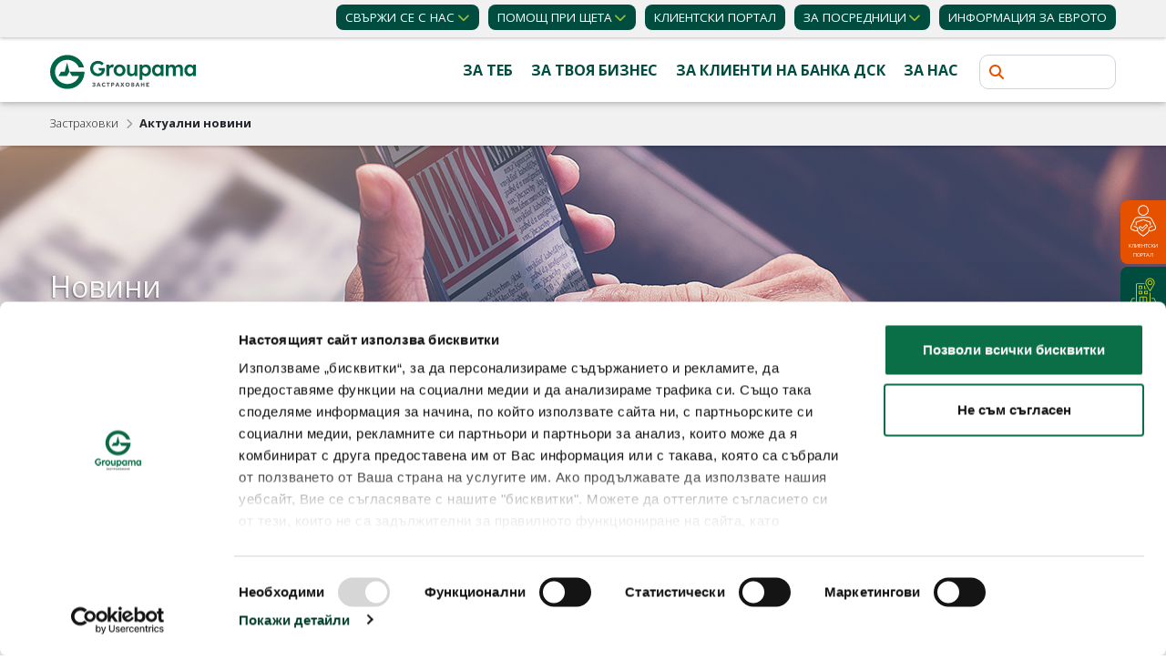

--- FILE ---
content_type: text/html; charset=UTF-8
request_url: https://www.groupama.bg/bg/news?page=3
body_size: 23515
content:
<!DOCTYPE html>
<html lang="bg">
<head>
    <!-- Begin Meta -->
<script id="Cookiebot" src="https://consent.cookiebot.com/uc.js" data-cbid="97437ae9-c9f9-451f-94c6-9f1a02bffc2d" data-blockingmode="auto" type="text/javascript"></script>

<meta http-equiv="Content-Type" content="text/html; charset=utf-8">
<meta http-equiv="X-UA-Compatible" content="IE=edge">
<!-- <meta name="viewport" content="width=device-width, initial-scale=0.84, maximum-scale=0.84, minimum-scale=0.84, user-scalable=0, shrink-to-fit=no"> -->
<meta name="viewport" content="width=device-width, initial-scale=1, shrink-to-fit=no" />

<meta name="csrf-token" content="wc7k7y0Bl2JSvDj9Ljw7w0Fd6bBTYDplUsdzgXZj">

<meta name="apple-mobile-web-app-status-bar-style" content="black">
<meta name="apple-mobile-web-app-title" content="GROUPAMA">
<meta name="apple-mobile-web-app-capable" content="yes">
<meta name="application-name" content="GROUPAMA">
<meta name="format-detection" content="telephone=yes">
<meta name="format-detection" content="address=no">
<meta name="format-detection" content="email=yes">
<meta name="format-detection" content="date=no">
<meta name="theme-color" content="#004d40">


<link rel="shortcut icon" href="https://www.groupama.bg/images/seo/meta_favicon.png">
<link rel="apple-touch-icon-precomposed" href="https://www.groupama.bg/images/seo/meta_apple_touch_icon.png">
<link rel="apple-touch-startup-image" href="https://www.groupama.bg/images/seo/meta_apple_startup_image.png">

<title>Актуални новини &#9679; Groupama Bulgaria</title>

<link rel="canonical" href="https://www.groupama.bg/bg/news?page=3" />

<meta name="facebook-domain-verification" content="x7hrfzzjkeq8kxqfp2wl7477zxoba4" />

<meta name="description" content="Вижте актуални новини и важна информация свързани със застахователни продукти, Групама в България и Групама Груп.">
<meta name="thumbnail" content="1">
<meta property="og:type" content="website" />
<meta property="og:site_name" content="Groupama Bulgaria">
<meta property="og:locale" content="bg_BG">
<meta property="og:url" content="https://www.groupama.bg/bg/news?page=3">
<meta property="og:title" content="Актуални новини">
<meta property="og:description" content="Вижте актуални новини и важна информация свързани със застахователни продукти, Групама в България и Групама Груп.">
<meta property="og:image" content="1">
<meta name="twitter:card" content="summary" />
<meta name="twitter:title" content="Актуални новини">
<meta name="twitter:image" content="1">
<!-- End Meta -->

<!-- Start Google Tag Manager -->
<script>(function(w,d,s,l,i){w[l]=w[l]||[];w[l].push({'gtm.start':
new Date().getTime(),event:'gtm.js'});var f=d.getElementsByTagName(s)[0],
j=d.createElement(s),dl=l!='dataLayer'?'&l='+l:'';j.async=true;j.src=
'https://www.googletagmanager.com/gtm.js?id='+i+dl;f.parentNode.insertBefore(j,f);
})(window,document,'script','dataLayer','GTM-WKVGBDM');</script>
<!-- End Google Tag Manager -->

<!-- Facebook Pixel Code -->
<script>
  !function(f,b,e,v,n,t,s)
  {if(f.fbq)return;n=f.fbq=function(){n.callMethod?
  n.callMethod.apply(n,arguments):n.queue.push(arguments)};
  if(!f._fbq)f._fbq=n;n.push=n;n.loaded=!0;n.version='2.0';
  n.queue=[];t=b.createElement(e);t.async=!0;
  t.src=v;s=b.getElementsByTagName(e)[0];
  s.parentNode.insertBefore(t,s)}(window, document,'script',
  'https://connect.facebook.net/en_US/fbevents.js');
  fbq('init', '1977509079173067');
  fbq('track', 'PageView');
</script>
<noscript><img height="1" width="1" style="display:none"
  src="https://www.facebook.com/tr?id=1977509079173067&ev=PageView&noscript=1"
/></noscript>
<!-- End Facebook Pixel Code -->

<!-- Begin Stylesheets -->
<link rel="stylesheet" href="//fonts.googleapis.com/css?family=Open+Sans:300,400,600,700,800&amp;subset=cyrillic,cyrillic-ext&display=swap">
<link rel="stylesheet" href="/css/bootstrap.css?id=f686b88d13b5be05a0e5">
<link rel="preload" href="https://www.groupama.bg/css/bootstrap.css?v=2023" as="style">
<link rel="stylesheet" href="https://www.groupama.bg/css/material.css?v=2023">
<link rel="stylesheet" href="https://www.groupama.bg/css/front.css?v=202304302339">
<link rel="stylesheet" href="/css/new-front.css?id=78c67a56dd4728b8850b">
<!-- End Stylesheets -->

<!-- Fonts preload -->
<link rel="stylesheet" media="print" onload="this.onload=null;this.removeAttribute('media');" href="https://kit.fontawesome.com/6e52df257f.css" crossorigin="anonymous">
<!-- link rel="preload" as="font" href="/fonts/vendor/@fortawesome/fontawesome-free/webfa-brands-400.woff2?f075c50f89795e4cdb4d45b51f1a6800" crossorigin -->
<!-- link rel="preload" as="font" href="/fonts/vendor/@fortawesome/fontawesome-free/webfa-solid-900.woff2?8e1ed89b6ccb8ce41faf5cb672677105" crossorigin -->

    <!-- no-JS fallback -->
    <noscript>
    <link rel="stylesheet"  href="https://kit.fontawesome.com/6e52df257f.css" crossorigin="anonymous">

    </noscript>

<!-- Begin Header Scripts -->
<script type="">
const cities = {"\u0410\u0439\u0442\u043e\u0441":{"name":"\u0410\u0439\u0442\u043e\u0441","latitude":42.7031,"longitude":27.2506},"\u0410\u043b\u0444\u0430\u0442\u0430\u0440":{"name":"\u0410\u043b\u0444\u0430\u0442\u0430\u0440","latitude":43.9459,"longitude":27.2866},"\u0410\u043d\u0442\u043e\u043d\u043e\u0432\u043e":{"name":"\u0410\u043d\u0442\u043e\u043d\u043e\u0432\u043e","latitude":43.1492,"longitude":26.1606},"\u0410\u043f\u0440\u0438\u043b\u0446\u0438":{"name":"\u0410\u043f\u0440\u0438\u043b\u0446\u0438","latitude":42.8333,"longitude":24.9167},"\u0410\u0440\u0434\u0438\u043d\u043e":{"name":"\u0410\u0440\u0434\u0438\u043d\u043e","latitude":41.5834,"longitude":25.1337},"\u0410\u0441\u0435\u043d\u043e\u0432\u0433\u0440\u0430\u0434":{"name":"\u0410\u0441\u0435\u043d\u043e\u0432\u0433\u0440\u0430\u0434","latitude":42.0134,"longitude":24.8784},"\u0410\u0445\u0442\u043e\u043f\u043e\u043b":{"name":"\u0410\u0445\u0442\u043e\u043f\u043e\u043b","latitude":42.0994,"longitude":27.9407},"\u0411\u0430\u043b\u0447\u0438\u043a":{"name":"\u0411\u0430\u043b\u0447\u0438\u043a","latitude":43.4269,"longitude":28.1617},"\u0411\u0430\u043d\u043a\u044f":{"name":"\u0411\u0430\u043d\u043a\u044f","latitude":42.7074,"longitude":23.147},"\u0411\u0430\u043d\u0441\u043a\u043e":{"name":"\u0411\u0430\u043d\u0441\u043a\u043e","latitude":41.8404,"longitude":23.4857},"\u0411\u0430\u0442\u0430\u043a":{"name":"\u0411\u0430\u0442\u0430\u043a","latitude":41.9442,"longitude":24.219},"\u0411\u0430\u0442\u0430\u043d\u043e\u0432\u0446\u0438":{"name":"\u0411\u0430\u0442\u0430\u043d\u043e\u0432\u0446\u0438","latitude":42.602,"longitude":22.9551},"\u0411\u0435\u043b\u0435\u043d\u0435":{"name":"\u0411\u0435\u043b\u0435\u043d\u0435","latitude":43.6445,"longitude":25.1246},"\u0411\u0435\u043b\u0438\u0446\u0430":{"name":"\u0411\u0435\u043b\u0438\u0446\u0430","latitude":41.9508,"longitude":23.5592},"\u0411\u0435\u043b\u043e\u0432\u043e":{"name":"\u0411\u0435\u043b\u043e\u0432\u043e","latitude":42.2167,"longitude":24},"\u0411\u0435\u043b\u043e\u0433\u0440\u0430\u0434\u0447\u0438\u043a":{"name":"\u0411\u0435\u043b\u043e\u0433\u0440\u0430\u0434\u0447\u0438\u043a","latitude":43.6278,"longitude":22.683},"\u0411\u0435\u043b\u043e\u0441\u043b\u0430\u0432":{"name":"\u0411\u0435\u043b\u043e\u0441\u043b\u0430\u0432","latitude":43.1871,"longitude":27.7042},"\u0411\u0435\u0440\u043a\u043e\u0432\u0438\u0446\u0430":{"name":"\u0411\u0435\u0440\u043a\u043e\u0432\u0438\u0446\u0430","latitude":43.237,"longitude":23.1251},"\u0411\u043b\u0430\u0433\u043e\u0435\u0432\u0433\u0440\u0430\u0434":{"name":"\u0411\u043b\u0430\u0433\u043e\u0435\u0432\u0433\u0440\u0430\u0434","latitude":42.0209,"longitude":23.0943},"\u0411\u043e\u0431\u043e\u0432\u0434\u043e\u043b":{"name":"\u0411\u043e\u0431\u043e\u0432\u0434\u043e\u043b","latitude":42.3664,"longitude":23.0052},"\u0411\u043e\u0431\u043e\u0448\u0435\u0432\u043e":{"name":"\u0411\u043e\u0431\u043e\u0448\u0435\u0432\u043e","latitude":42.151,"longitude":22.9995},"\u0411\u043e\u0436\u0443\u0440\u0438\u0449\u0435":{"name":"\u0411\u043e\u0436\u0443\u0440\u0438\u0449\u0435","latitude":42.7635,"longitude":23.202},"\u0411\u043e\u0439\u0447\u0438\u043d\u043e\u0432\u0446\u0438":{"name":"\u0411\u043e\u0439\u0447\u0438\u043d\u043e\u0432\u0446\u0438","latitude":43.4715,"longitude":23.3327},"\u0411\u043e\u043b\u044f\u0440\u043e\u0432\u043e":{"name":"\u0411\u043e\u043b\u044f\u0440\u043e\u0432\u043e","latitude":42.1493,"longitude":26.8078},"\u0411\u043e\u0440\u043e\u0432\u043e":{"name":"\u0411\u043e\u0440\u043e\u0432\u043e","latitude":43.4842,"longitude":25.8056},"\u0411\u043e\u0442\u0435\u0432\u0433\u0440\u0430\u0434":{"name":"\u0411\u043e\u0442\u0435\u0432\u0433\u0440\u0430\u0434","latitude":42.6997,"longitude":23.273},"\u0411\u0440\u0430\u0446\u0438\u0433\u043e\u0432\u043e":{"name":"\u0411\u0440\u0430\u0446\u0438\u0433\u043e\u0432\u043e","latitude":42.0249,"longitude":24.3708},"\u0411\u0440\u0435\u0433\u043e\u0432\u043e":{"name":"\u0411\u0440\u0435\u0433\u043e\u0432\u043e","latitude":44.1484,"longitude":22.642},"\u0411\u0440\u0435\u0437\u043d\u0438\u043a":{"name":"\u0411\u0440\u0435\u0437\u043d\u0438\u043a","latitude":42.7413,"longitude":22.9081},"\u0411\u0440\u0435\u0437\u043e\u0432\u043e":{"name":"\u0411\u0440\u0435\u0437\u043e\u0432\u043e","latitude":42.3467,"longitude":25.076},"\u0411\u0440\u0443\u0441\u0430\u0440\u0446\u0438":{"name":"\u0411\u0440\u0443\u0441\u0430\u0440\u0446\u0438","latitude":43.6628,"longitude":23.0666},"\u0411\u0443\u0440\u0433\u0430\u0441":{"name":"\u0411\u0443\u0440\u0433\u0430\u0441","latitude":42.5048,"longitude":27.4626},"\u0411\u0443\u0445\u043e\u0432\u043e":{"name":"\u0411\u0443\u0445\u043e\u0432\u043e","latitude":42.7647,"longitude":23.5661},"\u0411\u044a\u043b\u0433\u0430\u0440\u043e\u0432\u043e":{"name":"\u0411\u044a\u043b\u0433\u0430\u0440\u043e\u0432\u043e","latitude":42.6219,"longitude":27.3065},"\u0411\u044f\u043b\u0430":{"name":"\u0411\u044f\u043b\u0430","latitude":42.8799,"longitude":27.8811},"\u0411\u044f\u043b\u0430 \u0421\u043b\u0430\u0442\u0438\u043d\u0430":{"name":"\u0411\u044f\u043b\u0430 \u0421\u043b\u0430\u0442\u0438\u043d\u0430","latitude":43.4688,"longitude":23.9366},"\u0411\u044f\u043b\u0430 \u0447\u0435\u0440\u043a\u0432\u0430":{"name":"\u0411\u044f\u043b\u0430 \u0447\u0435\u0440\u043a\u0432\u0430","latitude":43.2054,"longitude":25.3108},"\u0412\u0430\u0440\u043d\u0430":{"name":"\u0412\u0430\u0440\u043d\u0430","latitude":43.2141,"longitude":27.9147},"\u0412\u0435\u043b\u0438\u043a\u0438 \u041f\u0440\u0435\u0441\u043b\u0430\u0432":{"name":"\u0412\u0435\u043b\u0438\u043a\u0438 \u041f\u0440\u0435\u0441\u043b\u0430\u0432","latitude":43.1645,"longitude":26.818},"\u0412\u0435\u043b\u0438\u043a\u043e \u0422\u044a\u0440\u043d\u043e\u0432\u043e":{"name":"\u0412\u0435\u043b\u0438\u043a\u043e \u0422\u044a\u0440\u043d\u043e\u0432\u043e","latitude":43.0757,"longitude":25.6172},"\u0412\u0435\u043b\u0438\u043d\u0433\u0440\u0430\u0434":{"name":"\u0412\u0435\u043b\u0438\u043d\u0433\u0440\u0430\u0434","latitude":42.0275,"longitude":23.9916},"\u0412\u0435\u0442\u043e\u0432\u043e":{"name":"\u0412\u0435\u0442\u043e\u0432\u043e","latitude":43.7033,"longitude":26.2639},"\u0412\u0438\u0434\u0438\u043d":{"name":"\u0412\u0438\u0434\u0438\u043d","latitude":43.9962,"longitude":22.8679},"\u0412\u0440\u0430\u0446\u0430":{"name":"\u0412\u0440\u0430\u0446\u0430","latitude":43.2102,"longitude":23.5529},"\u0412\u044a\u043b\u0447\u0435\u0434\u0440\u044a\u043c":{"name":"\u0412\u044a\u043b\u0447\u0435\u0434\u0440\u044a\u043c","latitude":43.695,"longitude":23.4427},"\u0412\u044a\u043b\u0447\u0438 \u0434\u043e\u043b":{"name":"\u0412\u044a\u043b\u0447\u0438 \u0434\u043e\u043b","latitude":43.4055,"longitude":27.5512},"\u0412\u044a\u0440\u0431\u0438\u0446\u0430":{"name":"\u0412\u044a\u0440\u0431\u0438\u0446\u0430","latitude":42.9982,"longitude":26.6727},"\u0412\u044a\u0440\u0448\u0435\u0446":{"name":"\u0412\u044a\u0440\u0448\u0435\u0446","latitude":43.1939,"longitude":23.2866},"\u0413\u0430\u0431\u0440\u043e\u0432\u043e":{"name":"\u0413\u0430\u0431\u0440\u043e\u0432\u043e","latitude":42.8742,"longitude":25.3187},"\u0413\u0435\u043d\u0435\u0440\u0430\u043b \u0422\u043e\u0448\u0435\u0432\u043e":{"name":"\u0413\u0435\u043d\u0435\u0440\u0430\u043b \u0422\u043e\u0448\u0435\u0432\u043e","latitude":43.7017,"longitude":28.0396},"\u0413\u043b\u0430\u0432\u0438\u043d\u0438\u0446\u0430":{"name":"\u0413\u043b\u0430\u0432\u0438\u043d\u0438\u0446\u0430","latitude":43.9079,"longitude":26.8566},"\u0413\u043e\u0434\u0435\u0447":{"name":"\u0413\u043e\u0434\u0435\u0447","latitude":42.7229,"longitude":23.2634},"\u0413\u043e\u0440\u043d\u0430 \u041e\u0440\u044f\u0445\u043e\u0432\u0438\u0446\u0430":{"name":"\u0413\u043e\u0440\u043d\u0430 \u041e\u0440\u044f\u0445\u043e\u0432\u0438\u0446\u0430","latitude":43.1208,"longitude":25.6897},"\u0413\u043e\u0446\u0435 \u0414\u0435\u043b\u0447\u0435\u0432":{"name":"\u0413\u043e\u0446\u0435 \u0414\u0435\u043b\u0447\u0435\u0432","latitude":41.5728,"longitude":23.7283},"\u0413\u0440\u0430\u043c\u0430\u0434\u0430":{"name":"\u0413\u0440\u0430\u043c\u0430\u0434\u0430","latitude":43.8326,"longitude":22.6606},"\u0413\u0443\u043b\u044f\u043d\u0446\u0438":{"name":"\u0413\u0443\u043b\u044f\u043d\u0446\u0438","latitude":43.6436,"longitude":24.6955},"\u0413\u0443\u0440\u043a\u043e\u0432\u043e":{"name":"\u0413\u0443\u0440\u043a\u043e\u0432\u043e","latitude":42.6573,"longitude":25.7954},"\u0413\u044a\u043b\u044a\u0431\u043e\u0432\u043e":{"name":"\u0413\u044a\u043b\u044a\u0431\u043e\u0432\u043e","latitude":42.1358,"longitude":25.8651},"\u0414\u0432\u0435 \u043c\u043e\u0433\u0438\u043b\u0438":{"name":"\u0414\u0432\u0435 \u043c\u043e\u0433\u0438\u043b\u0438","latitude":43.5918,"longitude":25.8707},"\u0414\u0435\u0431\u0435\u043b\u0435\u0446":{"name":"\u0414\u0435\u0431\u0435\u043b\u0435\u0446","latitude":43.0434,"longitude":25.6204},"\u0414\u0435\u0432\u0438\u043d":{"name":"\u0414\u0435\u0432\u0438\u043d","latitude":41.7429,"longitude":24.3915},"\u0414\u0435\u0432\u043d\u044f":{"name":"\u0414\u0435\u0432\u043d\u044f","latitude":43.2197,"longitude":27.5584},"\u0414\u0436\u0435\u0431\u0435\u043b":{"name":"\u0414\u0436\u0435\u0431\u0435\u043b","latitude":41.4963,"longitude":25.3042},"\u0414\u0438\u043c\u0438\u0442\u0440\u043e\u0432\u0433\u0440\u0430\u0434":{"name":"\u0414\u0438\u043c\u0438\u0442\u0440\u043e\u0432\u0433\u0440\u0430\u0434","latitude":42.0545,"longitude":25.5945},"\u0414\u0438\u043c\u043e\u0432\u043e":{"name":"\u0414\u0438\u043c\u043e\u0432\u043e","latitude":43.7415,"longitude":22.7271},"\u0414\u043e\u0431\u0440\u0438\u0447":{"name":"\u0414\u043e\u0431\u0440\u0438\u0447","latitude":43.5726,"longitude":27.8273},"\u0414\u043e\u043b\u043d\u0430 \u041c\u0438\u0442\u0440\u043e\u043f\u043e\u043b\u0438\u044f":{"name":"\u0414\u043e\u043b\u043d\u0430 \u041c\u0438\u0442\u0440\u043e\u043f\u043e\u043b\u0438\u044f","latitude":43.4681,"longitude":24.5194},"\u0414\u043e\u043b\u043d\u0430 \u041e\u0440\u044f\u0445\u043e\u0432\u0438\u0446\u0430":{"name":"\u0414\u043e\u043b\u043d\u0430 \u041e\u0440\u044f\u0445\u043e\u0432\u0438\u0446\u0430","latitude":43.1567,"longitude":25.7395},"\u0414\u043e\u043b\u043d\u0430 \u0431\u0430\u043d\u044f":{"name":"\u0414\u043e\u043b\u043d\u0430 \u0431\u0430\u043d\u044f","latitude":42.3112,"longitude":23.781},"\u0414\u043e\u043b\u043d\u0438 \u0414\u044a\u0431\u043d\u0438\u043a":{"name":"\u0414\u043e\u043b\u043d\u0438 \u0414\u044a\u0431\u043d\u0438\u043a","latitude":43.4088,"longitude":24.4423},"\u0414\u043e\u043b\u043d\u0438 \u0447\u0438\u0444\u043b\u0438\u043a":{"name":"\u0414\u043e\u043b\u043d\u0438 \u0447\u0438\u0444\u043b\u0438\u043a","latitude":42.9937,"longitude":27.717},"\u0414\u043e\u0441\u043f\u0430\u0442":{"name":"\u0414\u043e\u0441\u043f\u0430\u0442","latitude":41.646,"longitude":24.1595},"\u0414\u0440\u0430\u0433\u043e\u043c\u0430\u043d":{"name":"\u0414\u0440\u0430\u0433\u043e\u043c\u0430\u043d","latitude":42.6757,"longitude":23.2595},"\u0414\u0440\u044f\u043d\u043e\u0432\u043e":{"name":"\u0414\u0440\u044f\u043d\u043e\u0432\u043e","latitude":42.9775,"longitude":25.4782},"\u0414\u0443\u043b\u043e\u0432\u043e":{"name":"\u0414\u0443\u043b\u043e\u0432\u043e","latitude":43.8222,"longitude":27.1397},"\u0414\u0443\u043d\u0430\u0432\u0446\u0438":{"name":"\u0414\u0443\u043d\u0430\u0432\u0446\u0438","latitude":43.9162,"longitude":22.8172},"\u0414\u0443\u043f\u043d\u0438\u0446\u0430":{"name":"\u0414\u0443\u043f\u043d\u0438\u0446\u0430","latitude":42.2613,"longitude":23.1124},"\u0414\u044a\u043b\u0433\u043e\u043f\u043e\u043b":{"name":"\u0414\u044a\u043b\u0433\u043e\u043f\u043e\u043b","latitude":43.0497,"longitude":27.3464},"\u0415\u043b\u0435\u043d\u0430":{"name":"\u0415\u043b\u0435\u043d\u0430","latitude":42.9292,"longitude":25.8748},"\u0415\u043b\u0438\u043d \u041f\u0435\u043b\u0438\u043d":{"name":"\u0415\u043b\u0438\u043d \u041f\u0435\u043b\u0438\u043d","latitude":42.6691,"longitude":23.6013},"\u0415\u043b\u0445\u043e\u0432\u043e":{"name":"\u0415\u043b\u0445\u043e\u0432\u043e","latitude":42.172,"longitude":26.5693},"\u0415\u0442\u0440\u043e\u043f\u043e\u043b\u0435":{"name":"\u0415\u0442\u0440\u043e\u043f\u043e\u043b\u0435","latitude":42.8346,"longitude":23.9987},"\u0417\u0430\u0432\u0435\u0442":{"name":"\u0417\u0430\u0432\u0435\u0442","latitude":43.7431,"longitude":26.6592},"\u0417\u0435\u043c\u0435\u043d":{"name":"\u0417\u0435\u043c\u0435\u043d","latitude":42.4779,"longitude":22.7471},"\u0417\u043b\u0430\u0442\u0430\u0440\u0438\u0446\u0430":{"name":"\u0417\u043b\u0430\u0442\u0430\u0440\u0438\u0446\u0430","latitude":43.0496,"longitude":25.8927},"\u0417\u043b\u0430\u0442\u0438\u0446\u0430":{"name":"\u0417\u043b\u0430\u0442\u0438\u0446\u0430","latitude":42.707,"longitude":23.3545},"\u0417\u043b\u0430\u0442\u043e\u0433\u0440\u0430\u0434":{"name":"\u0417\u043b\u0430\u0442\u043e\u0433\u0440\u0430\u0434","latitude":41.3798,"longitude":25.0965},"\u0418\u0432\u0430\u0439\u043b\u043e\u0432\u0433\u0440\u0430\u0434":{"name":"\u0418\u0432\u0430\u0439\u043b\u043e\u0432\u0433\u0440\u0430\u0434","latitude":41.5267,"longitude":26.1243},"\u0418\u0441\u043a\u044a\u0440":{"name":"\u0418\u0441\u043a\u044a\u0440","latitude":43.4551,"longitude":24.2675},"\u0418\u0441\u043f\u0435\u0440\u0438\u0445":{"name":"\u0418\u0441\u043f\u0435\u0440\u0438\u0445","latitude":43.7162,"longitude":26.8307},"\u0418\u0445\u0442\u0438\u043c\u0430\u043d":{"name":"\u0418\u0445\u0442\u0438\u043c\u0430\u043d","latitude":42.4273,"longitude":23.8185},"\u041a\u0430\u0431\u043b\u0435\u0448\u043a\u043e\u0432\u043e":{"name":"\u041a\u0430\u0431\u043b\u0435\u0448\u043a\u043e\u0432\u043e","latitude":42.6584,"longitude":27.5707},"\u041a\u0430\u0432\u0430\u0440\u043d\u0430":{"name":"\u041a\u0430\u0432\u0430\u0440\u043d\u0430","latitude":43.4331,"longitude":28.3352},"\u041a\u0430\u0437\u0430\u043d\u043b\u044a\u043a":{"name":"\u041a\u0430\u0437\u0430\u043d\u043b\u044a\u043a","latitude":42.6194,"longitude":25.393},"\u041a\u0430\u043b\u043e\u0444\u0435\u0440":{"name":"\u041a\u0430\u043b\u043e\u0444\u0435\u0440","latitude":42.613,"longitude":24.9675},"\u041a\u0430\u043c\u0435\u043d\u043e":{"name":"\u041a\u0430\u043c\u0435\u043d\u043e","latitude":42.5735,"longitude":27.295},"\u041a\u0430\u043e\u043b\u0438\u043d\u043e\u0432\u043e":{"name":"\u041a\u0430\u043e\u043b\u0438\u043d\u043e\u0432\u043e","latitude":43.6166,"longitude":27.0915},"\u041a\u0430\u0440\u043b\u043e\u0432\u043e":{"name":"\u041a\u0430\u0440\u043b\u043e\u0432\u043e","latitude":42.6413,"longitude":24.8059},"\u041a\u0430\u0440\u043d\u043e\u0431\u0430\u0442":{"name":"\u041a\u0430\u0440\u043d\u043e\u0431\u0430\u0442","latitude":42.6511,"longitude":26.9804},"\u041a\u0430\u0441\u043f\u0438\u0447\u0430\u043d":{"name":"\u041a\u0430\u0441\u043f\u0438\u0447\u0430\u043d","latitude":43.3178,"longitude":27.1541},"\u041a\u0435\u0440\u043c\u0435\u043d":{"name":"\u041a\u0435\u0440\u043c\u0435\u043d","latitude":42.5062,"longitude":26.2642},"\u041a\u0438\u043b\u0438\u0444\u0430\u0440\u0435\u0432\u043e":{"name":"\u041a\u0438\u043b\u0438\u0444\u0430\u0440\u0435\u0432\u043e","latitude":42.995,"longitude":25.6216},"\u041a\u043b\u0438\u0441\u0443\u0440\u0430":{"name":"\u041a\u043b\u0438\u0441\u0443\u0440\u0430","latitude":42.6931,"longitude":24.4496},"\u041a\u043d\u0435\u0436\u0430":{"name":"\u041a\u043d\u0435\u0436\u0430","latitude":43.4928,"longitude":24.0808},"\u041a\u043e\u0437\u043b\u043e\u0434\u0443\u0439":{"name":"\u041a\u043e\u0437\u043b\u043e\u0434\u0443\u0439","latitude":43.7756,"longitude":23.7246},"\u041a\u043e\u0439\u043d\u0430\u0440\u0435":{"name":"\u041a\u043e\u0439\u043d\u0430\u0440\u0435","latitude":43.3615,"longitude":24.1503},"\u041a\u043e\u043f\u0440\u0438\u0432\u0449\u0438\u0446\u0430":{"name":"\u041a\u043e\u043f\u0440\u0438\u0432\u0449\u0438\u0446\u0430","latitude":42.6361,"longitude":24.3603},"\u041a\u043e\u0441\u0442\u0435\u043d\u0435\u0446":{"name":"\u041a\u043e\u0441\u0442\u0435\u043d\u0435\u0446","latitude":42.6859,"longitude":23.2862},"\u041a\u043e\u0441\u0442\u0438\u043d\u0431\u0440\u043e\u0434":{"name":"\u041a\u043e\u0441\u0442\u0438\u043d\u0431\u0440\u043e\u0434","latitude":42.8129,"longitude":23.2198},"\u041a\u043e\u0442\u0435\u043b":{"name":"\u041a\u043e\u0442\u0435\u043b","latitude":42.8867,"longitude":26.4497},"\u041a\u043e\u0447\u0435\u0440\u0438\u043d\u043e\u0432\u043e":{"name":"\u041a\u043e\u0447\u0435\u0440\u0438\u043d\u043e\u0432\u043e","latitude":42.0846,"longitude":23.0558},"\u041a\u0440\u0435\u0441\u043d\u0430":{"name":"\u041a\u0440\u0435\u0441\u043d\u0430","latitude":41.7205,"longitude":23.1664},"\u041a\u0440\u0438\u0432\u043e\u0434\u043e\u043b":{"name":"\u041a\u0440\u0438\u0432\u043e\u0434\u043e\u043b","latitude":43.3683,"longitude":23.4751},"\u041a\u0440\u0438\u0447\u0438\u043c":{"name":"\u041a\u0440\u0438\u0447\u0438\u043c","latitude":42.0426,"longitude":24.467},"\u041a\u0440\u0443\u043c\u043e\u0432\u0433\u0440\u0430\u0434":{"name":"\u041a\u0440\u0443\u043c\u043e\u0432\u0433\u0440\u0430\u0434","latitude":41.4713,"longitude":25.6553},"\u041a\u0443\u0431\u0440\u0430\u0442":{"name":"\u041a\u0443\u0431\u0440\u0430\u0442","latitude":43.7961,"longitude":26.5005},"\u041a\u0443\u043b\u0430":{"name":"\u041a\u0443\u043b\u0430","latitude":43.8897,"longitude":22.5193},"\u041a\u044a\u0440\u0434\u0436\u0430\u043b\u0438":{"name":"\u041a\u044a\u0440\u0434\u0436\u0430\u043b\u0438","latitude":41.6338,"longitude":25.3777},"\u041a\u044e\u0441\u0442\u0435\u043d\u0434\u0438\u043b":{"name":"\u041a\u044e\u0441\u0442\u0435\u043d\u0434\u0438\u043b","latitude":42.2869,"longitude":22.6939},"\u041b\u0435\u0432\u0441\u043a\u0438":{"name":"\u041b\u0435\u0432\u0441\u043a\u0438","latitude":43.3615,"longitude":25.1431},"\u041b\u0435\u0442\u043d\u0438\u0446\u0430":{"name":"\u041b\u0435\u0442\u043d\u0438\u0446\u0430","latitude":43.3067,"longitude":25.0613},"\u041b\u043e\u0432\u0435\u0447":{"name":"\u041b\u043e\u0432\u0435\u0447","latitude":43.137,"longitude":24.7142},"\u041b\u043e\u0437\u043d\u0438\u0446\u0430":{"name":"\u041b\u043e\u0437\u043d\u0438\u0446\u0430","latitude":43.3718,"longitude":26.608},"\u041b\u043e\u043c":{"name":"\u041b\u043e\u043c","latitude":43.8178,"longitude":23.2383},"\u041b\u0443\u043a\u043e\u0432\u0438\u0442":{"name":"\u041b\u0443\u043a\u043e\u0432\u0438\u0442","latitude":43.2078,"longitude":24.163},"\u041b\u044a\u043a\u0438":{"name":"\u041b\u044a\u043a\u0438","latitude":41.833,"longitude":24.8314},"\u041b\u044e\u0431\u0438\u043c\u0435\u0446":{"name":"\u041b\u044e\u0431\u0438\u043c\u0435\u0446","latitude":41.8474,"longitude":26.0855},"\u041b\u044f\u0441\u043a\u043e\u0432\u0435\u0446":{"name":"\u041b\u044f\u0441\u043a\u043e\u0432\u0435\u0446","latitude":43.1081,"longitude":25.7197},"\u041c\u0430\u0434\u0430\u043d":{"name":"\u041c\u0430\u0434\u0430\u043d","latitude":41.4986,"longitude":24.9399},"\u041c\u0430\u0434\u0436\u0430\u0440\u043e\u0432\u043e":{"name":"\u041c\u0430\u0434\u0436\u0430\u0440\u043e\u0432\u043e","latitude":41.6333,"longitude":25.8603},"\u041c\u0430\u043b\u043a\u043e \u0422\u044a\u0440\u043d\u043e\u0432\u043e":{"name":"\u041c\u0430\u043b\u043a\u043e \u0422\u044a\u0440\u043d\u043e\u0432\u043e","latitude":41.9798,"longitude":27.525},"\u041c\u0435\u0437\u0434\u0440\u0430":{"name":"\u041c\u0435\u0437\u0434\u0440\u0430","latitude":43.1462,"longitude":23.7143},"\u041c\u0435\u043b\u043d\u0438\u043a":{"name":"\u041c\u0435\u043b\u043d\u0438\u043a","latitude":41.5246,"longitude":23.3915},"\u041c\u0435\u0440\u0438\u0447\u043b\u0435\u0440\u0438":{"name":"\u041c\u0435\u0440\u0438\u0447\u043b\u0435\u0440\u0438","latitude":42.1374,"longitude":25.4961},"\u041c\u0438\u0437\u0438\u044f":{"name":"\u041c\u0438\u0437\u0438\u044f","latitude":43.6912,"longitude":23.8534},"\u041c\u043e\u043c\u0438\u043d \u043f\u0440\u043e\u0445\u043e\u0434":{"name":"\u041c\u043e\u043c\u0438\u043d \u043f\u0440\u043e\u0445\u043e\u0434","latitude":42.333333,"longitude":23.866667},"\u041c\u043e\u043c\u0447\u0438\u043b\u0433\u0440\u0430\u0434":{"name":"\u041c\u043e\u043c\u0447\u0438\u043b\u0433\u0440\u0430\u0434","latitude":41.5273,"longitude":25.4094},"\u041c\u043e\u043d\u0442\u0430\u043d\u0430":{"name":"\u041c\u043e\u043d\u0442\u0430\u043d\u0430","latitude":43.4085,"longitude":23.2257},"\u041c\u044a\u0433\u043b\u0438\u0436":{"name":"\u041c\u044a\u0433\u043b\u0438\u0436","latitude":42.6068,"longitude":25.5454},"\u041d\u0435\u0434\u0435\u043b\u0438\u043d\u043e":{"name":"\u041d\u0435\u0434\u0435\u043b\u0438\u043d\u043e","latitude":41.4564,"longitude":25.0788},"\u041d\u0435\u0441\u0435\u0431\u044a\u0440":{"name":"\u041d\u0435\u0441\u0435\u0431\u044a\u0440","latitude":42.6601,"longitude":27.7206},"\u041d\u0438\u043a\u043e\u043b\u0430\u0435\u0432\u043e":{"name":"\u041d\u0438\u043a\u043e\u043b\u0430\u0435\u0432\u043e","latitude":42.6334,"longitude":25.7859},"\u041d\u0438\u043a\u043e\u043f\u043e\u043b":{"name":"\u041d\u0438\u043a\u043e\u043f\u043e\u043b","latitude":43.7009,"longitude":24.8947},"\u041d\u043e\u0432\u0430 \u0417\u0430\u0433\u043e\u0440\u0430":{"name":"\u041d\u043e\u0432\u0430 \u0417\u0430\u0433\u043e\u0440\u0430","latitude":42.4936,"longitude":26.0085},"\u041d\u043e\u0432\u0438 \u0418\u0441\u043a\u044a\u0440":{"name":"\u041d\u043e\u0432\u0438 \u0418\u0441\u043a\u044a\u0440","latitude":42.8208,"longitude":23.3638},"\u041d\u043e\u0432\u0438 \u043f\u0430\u0437\u0430\u0440":{"name":"\u041d\u043e\u0432\u0438 \u043f\u0430\u0437\u0430\u0440","latitude":43.3473,"longitude":27.1971},"\u041e\u0431\u0437\u043e\u0440":{"name":"\u041e\u0431\u0437\u043e\u0440","latitude":42.8175,"longitude":27.88},"\u041e\u043c\u0443\u0440\u0442\u0430\u0433":{"name":"\u041e\u043c\u0443\u0440\u0442\u0430\u0433","latitude":43.1083,"longitude":26.4177},"\u041e\u043f\u0430\u043a\u0430":{"name":"\u041e\u043f\u0430\u043a\u0430","latitude":43.447,"longitude":26.1737},"\u041e\u0440\u044f\u0445\u043e\u0432\u043e":{"name":"\u041e\u0440\u044f\u0445\u043e\u0432\u043e","latitude":43.7322,"longitude":23.9607},"\u041f\u0430\u0432\u0435\u043b \u0431\u0430\u043d\u044f":{"name":"\u041f\u0430\u0432\u0435\u043b \u0431\u0430\u043d\u044f","latitude":42.5953,"longitude":25.2062},"\u041f\u0430\u0432\u043b\u0438\u043a\u0435\u043d\u0438":{"name":"\u041f\u0430\u0432\u043b\u0438\u043a\u0435\u043d\u0438","latitude":43.2387,"longitude":25.3066},"\u041f\u0430\u0437\u0430\u0440\u0434\u0436\u0438\u043a":{"name":"\u041f\u0430\u0437\u0430\u0440\u0434\u0436\u0438\u043a","latitude":42.1928,"longitude":24.3336},"\u041f\u0430\u043d\u0430\u0433\u044e\u0440\u0438\u0449\u0435":{"name":"\u041f\u0430\u043d\u0430\u0433\u044e\u0440\u0438\u0449\u0435","latitude":42.5008,"longitude":24.186},"\u041f\u0435\u0440\u043d\u0438\u043a":{"name":"\u041f\u0435\u0440\u043d\u0438\u043a","latitude":42.6052,"longitude":23.0378},"\u041f\u0435\u0440\u0443\u0449\u0438\u0446\u0430":{"name":"\u041f\u0435\u0440\u0443\u0449\u0438\u0446\u0430","latitude":42.0575,"longitude":24.548},"\u041f\u0435\u0442\u0440\u0438\u0447":{"name":"\u041f\u0435\u0442\u0440\u0438\u0447","latitude":41.3981,"longitude":23.2067},"\u041f\u0435\u0449\u0435\u0440\u0430":{"name":"\u041f\u0435\u0449\u0435\u0440\u0430","latitude":42.0299,"longitude":24.2987},"\u041f\u0438\u0440\u0434\u043e\u043f":{"name":"\u041f\u0438\u0440\u0434\u043e\u043f","latitude":42.7034,"longitude":24.177},"\u041f\u043b\u0430\u0447\u043a\u043e\u0432\u0446\u0438":{"name":"\u041f\u043b\u0430\u0447\u043a\u043e\u0432\u0446\u0438","latitude":42.8279,"longitude":25.4817},"\u041f\u043b\u0435\u0432\u0435\u043d":{"name":"\u041f\u043b\u0435\u0432\u0435\u043d","latitude":43.417,"longitude":24.6067},"\u041f\u043b\u0438\u0441\u043a\u0430":{"name":"\u041f\u043b\u0438\u0441\u043a\u0430","latitude":43.3625,"longitude":27.1255},"\u041f\u043b\u043e\u0432\u0434\u0438\u0432":{"name":"\u041f\u043b\u043e\u0432\u0434\u0438\u0432","latitude":42.1354,"longitude":24.7453},"\u041f\u043e\u043b\u0441\u043a\u0438 \u0422\u0440\u044a\u043c\u0431\u0435\u0448":{"name":"\u041f\u043e\u043b\u0441\u043a\u0438 \u0422\u0440\u044a\u043c\u0431\u0435\u0448","latitude":43.371,"longitude":25.6329},"\u041f\u043e\u043c\u043e\u0440\u0438\u0435":{"name":"\u041f\u043e\u043c\u043e\u0440\u0438\u0435","latitude":42.5681,"longitude":27.6156},"\u041f\u043e\u043f\u043e\u0432\u043e":{"name":"\u041f\u043e\u043f\u043e\u0432\u043e","latitude":43.3491,"longitude":26.2268},"\u041f\u043e\u0440\u0434\u0438\u043c":{"name":"\u041f\u043e\u0440\u0434\u0438\u043c","latitude":43.378,"longitude":24.8476},"\u041f\u0440\u0430\u0432\u0435\u0446":{"name":"\u041f\u0440\u0430\u0432\u0435\u0446","latitude":42.5961,"longitude":23.3472},"\u041f\u0440\u0438\u043c\u043e\u0440\u0441\u043a\u043e":{"name":"\u041f\u0440\u0438\u043c\u043e\u0440\u0441\u043a\u043e","latitude":42.2684,"longitude":27.7533},"\u041f\u0440\u043e\u0432\u0430\u0434\u0438\u044f":{"name":"\u041f\u0440\u043e\u0432\u0430\u0434\u0438\u044f","latitude":43.177,"longitude":27.4406},"\u041f\u044a\u0440\u0432\u043e\u043c\u0430\u0439":{"name":"\u041f\u044a\u0440\u0432\u043e\u043c\u0430\u0439","latitude":42.0969,"longitude":25.2205},"\u0420\u0430\u0434\u043d\u0435\u0432\u043e":{"name":"\u0420\u0430\u0434\u043d\u0435\u0432\u043e","latitude":42.2923,"longitude":25.9366},"\u0420\u0430\u0434\u043e\u043c\u0438\u0440":{"name":"\u0420\u0430\u0434\u043e\u043c\u0438\u0440","latitude":42.5443,"longitude":22.9616},"\u0420\u0430\u0437\u0433\u0440\u0430\u0434":{"name":"\u0420\u0430\u0437\u0433\u0440\u0430\u0434","latitude":43.5337,"longitude":26.5411},"\u0420\u0430\u0437\u043b\u043e\u0433":{"name":"\u0420\u0430\u0437\u043b\u043e\u0433","latitude":41.886,"longitude":23.4628},"\u0420\u0430\u043a\u0438\u0442\u043e\u0432\u043e":{"name":"\u0420\u0430\u043a\u0438\u0442\u043e\u0432\u043e","latitude":41.9895,"longitude":24.0875},"\u0420\u0430\u043a\u043e\u0432\u0441\u043a\u0438":{"name":"\u0420\u0430\u043a\u043e\u0432\u0441\u043a\u0438","latitude":42.2716,"longitude":24.9431},"\u0420\u0438\u043b\u0430":{"name":"\u0420\u0438\u043b\u0430","latitude":42.1333,"longitude":23.5499},"\u0420\u043e\u043c\u0430\u043d":{"name":"\u0420\u043e\u043c\u0430\u043d","latitude":43.1456,"longitude":23.9254},"\u0420\u0443\u0434\u043e\u0437\u0435\u043c":{"name":"\u0420\u0443\u0434\u043e\u0437\u0435\u043c","latitude":41.4871,"longitude":24.8478},"\u0420\u0443\u0441\u0435":{"name":"\u0420\u0443\u0441\u0435","latitude":43.8356,"longitude":25.9657},"\u0421\u0430\u0434\u043e\u0432\u043e":{"name":"\u0421\u0430\u0434\u043e\u0432\u043e","latitude":42.1309,"longitude":24.9395},"\u0421\u0430\u043c\u043e\u043a\u043e\u0432":{"name":"\u0421\u0430\u043c\u043e\u043a\u043e\u0432","latitude":42.6685,"longitude":23.3532},"\u0421\u0430\u043d\u0434\u0430\u043d\u0441\u043a\u0438":{"name":"\u0421\u0430\u043d\u0434\u0430\u043d\u0441\u043a\u0438","latitude":41.5678,"longitude":23.2804},"\u0421\u0430\u043f\u0430\u0440\u0435\u0432\u0430 \u0431\u0430\u043d\u044f":{"name":"\u0421\u0430\u043f\u0430\u0440\u0435\u0432\u0430 \u0431\u0430\u043d\u044f","latitude":42.29,"longitude":23.2686},"\u0421\u0432\u0438\u043b\u0435\u043d\u0433\u0440\u0430\u0434":{"name":"\u0421\u0432\u0438\u043b\u0435\u043d\u0433\u0440\u0430\u0434","latitude":41.7655,"longitude":26.2019},"\u0421\u0432\u0438\u0449\u043e\u0432":{"name":"\u0421\u0432\u0438\u0449\u043e\u0432","latitude":43.6184,"longitude":25.3506},"\u0421\u0432\u043e\u0433\u0435":{"name":"\u0421\u0432\u043e\u0433\u0435","latitude":42.7238,"longitude":23.2657},"\u0421\u0435\u0432\u043b\u0438\u0435\u0432\u043e":{"name":"\u0421\u0435\u0432\u043b\u0438\u0435\u0432\u043e","latitude":43.0267,"longitude":25.1034},"\u0421\u0435\u043d\u043e\u0432\u043e":{"name":"\u0421\u0435\u043d\u043e\u0432\u043e","latitude":43.6496,"longitude":26.3636},"\u0421\u0435\u043f\u0442\u0435\u043c\u0432\u0440\u0438":{"name":"\u0421\u0435\u043f\u0442\u0435\u043c\u0432\u0440\u0438","latitude":42.2166,"longitude":24.125},"\u0421\u0438\u043b\u0438\u0441\u0442\u0440\u0430":{"name":"\u0421\u0438\u043b\u0438\u0441\u0442\u0440\u0430","latitude":44.1147,"longitude":27.2672},"\u0421\u0438\u043c\u0435\u043e\u043d\u043e\u0432\u0433\u0440\u0430\u0434":{"name":"\u0421\u0438\u043c\u0435\u043e\u043d\u043e\u0432\u0433\u0440\u0430\u0434","latitude":42.035,"longitude":25.831},"\u0421\u0438\u043c\u0438\u0442\u043b\u0438":{"name":"\u0421\u0438\u043c\u0438\u0442\u043b\u0438","latitude":41.8897,"longitude":23.106},"\u0421\u043b\u0430\u0432\u044f\u043d\u043e\u0432\u043e":{"name":"\u0421\u043b\u0430\u0432\u044f\u043d\u043e\u0432\u043e","latitude":43.465,"longitude":24.8715},"\u0421\u043b\u0438\u0432\u0435\u043d":{"name":"\u0421\u043b\u0438\u0432\u0435\u043d","latitude":42.6817,"longitude":26.3229},"\u0421\u043b\u0438\u0432\u043d\u0438\u0446\u0430":{"name":"\u0421\u043b\u0438\u0432\u043d\u0438\u0446\u0430","latitude":42.7264,"longitude":23.2619},"\u0421\u043c\u043e\u043b\u044f\u043d":{"name":"\u0421\u043c\u043e\u043b\u044f\u043d","latitude":41.5774,"longitude":24.7011},"\u0421\u043c\u044f\u0434\u043e\u0432\u043e":{"name":"\u0421\u043c\u044f\u0434\u043e\u0432\u043e","latitude":43.0634,"longitude":27.0133},"\u0421\u043e\u0437\u043e\u043f\u043e\u043b":{"name":"\u0421\u043e\u0437\u043e\u043f\u043e\u043b","latitude":42.4173,"longitude":27.6962},"\u0421\u043e\u043f\u043e\u0442":{"name":"\u0421\u043e\u043f\u043e\u0442","latitude":42.6615,"longitude":24.7602},"\u0421\u043e\u0444\u0438\u044f":{"name":"\u0421\u043e\u0444\u0438\u044f","latitude":42.6977,"longitude":23.3219},"\u0421\u0440\u0435\u0434\u0435\u0446":{"name":"\u0421\u0440\u0435\u0434\u0435\u0446","latitude":42.3452,"longitude":27.1812},"\u0421\u0442\u0430\u043c\u0431\u043e\u043b\u0438\u0439\u0441\u043a\u0438":{"name":"\u0421\u0442\u0430\u043c\u0431\u043e\u043b\u0438\u0439\u0441\u043a\u0438","latitude":42.1333,"longitude":24.5377},"\u0421\u0442\u0430\u0440\u0430 \u0417\u0430\u0433\u043e\u0440\u0430":{"name":"\u0421\u0442\u0430\u0440\u0430 \u0417\u0430\u0433\u043e\u0440\u0430","latitude":42.4258,"longitude":25.6345},"\u0421\u0442\u0440\u0430\u0436\u0438\u0446\u0430":{"name":"\u0421\u0442\u0440\u0430\u0436\u0438\u0446\u0430","latitude":43.2306,"longitude":25.967},"\u0421\u0442\u0440\u0430\u043b\u0434\u0436\u0430":{"name":"\u0421\u0442\u0440\u0430\u043b\u0434\u0436\u0430","latitude":42.6002,"longitude":26.6897},"\u0421\u0442\u0440\u0435\u043b\u0447\u0430":{"name":"\u0421\u0442\u0440\u0435\u043b\u0447\u0430","latitude":42.5061,"longitude":24.321},"\u0421\u0443\u0432\u043e\u0440\u043e\u0432\u043e":{"name":"\u0421\u0443\u0432\u043e\u0440\u043e\u0432\u043e","latitude":43.3315,"longitude":27.5912},"\u0421\u0443\u043d\u0433\u0443\u0440\u043b\u0430\u0440\u0435":{"name":"\u0421\u0443\u043d\u0433\u0443\u0440\u043b\u0430\u0440\u0435","latitude":42.7631,"longitude":26.7735},"\u0421\u0443\u0445\u0438\u043d\u0434\u043e\u043b":{"name":"\u0421\u0443\u0445\u0438\u043d\u0434\u043e\u043b","latitude":43.1844,"longitude":25.1643},"\u0421\u044a\u0435\u0434\u0438\u043d\u0435\u043d\u0438\u0435":{"name":"\u0421\u044a\u0435\u0434\u0438\u043d\u0435\u043d\u0438\u0435","latitude":42.2747,"longitude":24.5466},"\u0422\u0432\u044a\u0440\u0434\u0438\u0446\u0430":{"name":"\u0422\u0432\u044a\u0440\u0434\u0438\u0446\u0430","latitude":42.7016,"longitude":25.896},"\u0422\u0435\u0440\u0432\u0435\u043b":{"name":"\u0422\u0435\u0440\u0432\u0435\u043b","latitude":43.7488,"longitude":27.4072},"\u0422\u0435\u0442\u0435\u0432\u0435\u043d":{"name":"\u0422\u0435\u0442\u0435\u0432\u0435\u043d","latitude":42.9187,"longitude":24.2589},"\u0422\u043e\u043f\u043e\u043b\u043e\u0432\u0433\u0440\u0430\u0434":{"name":"\u0422\u043e\u043f\u043e\u043b\u043e\u0432\u0433\u0440\u0430\u0434","latitude":42.0851,"longitude":26.3331},"\u0422\u0440\u043e\u044f\u043d":{"name":"\u0422\u0440\u043e\u044f\u043d","latitude":42.8904,"longitude":24.713},"\u0422\u0440\u044a\u043d":{"name":"\u0422\u0440\u044a\u043d","latitude":42.8343,"longitude":22.6504},"\u0422\u0440\u044a\u0441\u0442\u0435\u043d\u0438\u043a":{"name":"\u0422\u0440\u044a\u0441\u0442\u0435\u043d\u0438\u043a","latitude":43.521,"longitude":24.4722},"\u0422\u0440\u044f\u0432\u043d\u0430":{"name":"\u0422\u0440\u044f\u0432\u043d\u0430","latitude":42.8767,"longitude":25.4988},"\u0422\u0443\u0442\u0440\u0430\u043a\u0430\u043d":{"name":"\u0422\u0443\u0442\u0440\u0430\u043a\u0430\u043d","latitude":44.0386,"longitude":26.6195},"\u0422\u044a\u0440\u0433\u043e\u0432\u0438\u0449\u0435":{"name":"\u0422\u044a\u0440\u0433\u043e\u0432\u0438\u0449\u0435","latitude":43.2494,"longitude":26.5727},"\u0423\u0433\u044a\u0440\u0447\u0438\u043d":{"name":"\u0423\u0433\u044a\u0440\u0447\u0438\u043d","latitude":43.1062,"longitude":24.4127},"\u0425\u0430\u0434\u0436\u0438\u0434\u0438\u043c\u043e\u0432\u043e":{"name":"\u0425\u0430\u0434\u0436\u0438\u0434\u0438\u043c\u043e\u0432\u043e","latitude":41.5166,"longitude":23.853},"\u0425\u0430\u0440\u043c\u0430\u043d\u043b\u0438":{"name":"\u0425\u0430\u0440\u043c\u0430\u043d\u043b\u0438","latitude":41.9304,"longitude":25.9026},"\u0425\u0430\u0441\u043a\u043e\u0432\u043e":{"name":"\u0425\u0430\u0441\u043a\u043e\u0432\u043e","latitude":41.9344,"longitude":25.5554},"\u0425\u0438\u0441\u0430\u0440\u044f":{"name":"\u0425\u0438\u0441\u0430\u0440\u044f","latitude":42.5044,"longitude":24.7062},"\u0426\u0430\u0440 \u041a\u0430\u043b\u043e\u044f\u043d":{"name":"\u0426\u0430\u0440 \u041a\u0430\u043b\u043e\u044f\u043d","latitude":43.6087,"longitude":26.2369},"\u0426\u0430\u0440\u0435\u0432\u043e":{"name":"\u0426\u0430\u0440\u0435\u0432\u043e","latitude":42.1696,"longitude":27.8454},"\u0427\u0435\u043f\u0435\u043b\u0430\u0440\u0435":{"name":"\u0427\u0435\u043f\u0435\u043b\u0430\u0440\u0435","latitude":41.7248,"longitude":24.6856},"\u0427\u0435\u0440\u0432\u0435\u043d \u0431\u0440\u044f\u0433":{"name":"\u0427\u0435\u0440\u0432\u0435\u043d \u0431\u0440\u044f\u0433","latitude":43.2805,"longitude":24.0829},"\u0427\u0438\u043f\u0440\u043e\u0432\u0446\u0438":{"name":"\u0427\u0438\u043f\u0440\u043e\u0432\u0446\u0438","latitude":43.3843,"longitude":22.8849},"\u0427\u0438\u0440\u043f\u0430\u043d":{"name":"\u0427\u0438\u0440\u043f\u0430\u043d","latitude":42.2021,"longitude":25.3249},"\u0428\u0430\u0431\u043b\u0430":{"name":"\u0428\u0430\u0431\u043b\u0430","latitude":43.5379,"longitude":28.5352},"\u0428\u0438\u0432\u0430\u0447\u0435\u0432\u043e":{"name":"\u0428\u0438\u0432\u0430\u0447\u0435\u0432\u043e","latitude":42.6863,"longitude":26.0306},"\u0428\u0438\u043f\u043a\u0430":{"name":"\u0428\u0438\u043f\u043a\u0430","latitude":42.7123,"longitude":25.3329},"\u0428\u0443\u043c\u0435\u043d":{"name":"\u0428\u0443\u043c\u0435\u043d","latitude":43.2712,"longitude":26.9361},"\u042f\u0431\u043b\u0430\u043d\u0438\u0446\u0430":{"name":"\u042f\u0431\u043b\u0430\u043d\u0438\u0446\u0430","latitude":43.0323,"longitude":24.0992},"\u042f\u043a\u043e\u0440\u0443\u0434\u0430":{"name":"\u042f\u043a\u043e\u0440\u0443\u0434\u0430","latitude":42.0178,"longitude":23.6688},"\u042f\u043c\u0431\u043e\u043b":{"name":"\u042f\u043c\u0431\u043e\u043b","latitude":42.4842,"longitude":26.5035}};

const mapObjectsTypes = {"\u0417\u0434\u0440\u0430\u0432\u043d\u043e \u0437\u0430\u0432\u0435\u0434\u0435\u043d\u0438\u0435":"\u0417\u0434\u0440\u0430\u0432\u043d\u043e \u0437\u0430\u0432\u0435\u0434\u0435\u043d\u0438\u0435","\u041b\u0430\u0431\u043e\u0440\u0430\u0442\u043e\u0440\u0438\u044f":"\u041b\u0430\u0431\u043e\u0440\u0430\u0442\u043e\u0440\u0438\u044f","\u0411\u043e\u043b\u043d\u0438\u0447\u043d\u0430 \u043f\u043e\u043c\u043e\u0449":"\u0411\u043e\u043b\u043d\u0438\u0447\u043d\u0430 \u043f\u043e\u043c\u043e\u0449","\u0418\u0437\u0432\u044a\u043d\u0431\u043e\u043b\u043d\u0438\u0447\u043d\u0430 \u043f\u043e\u043c\u043e\u0449":"\u0418\u0437\u0432\u044a\u043d\u0431\u043e\u043b\u043d\u0438\u0447\u043d\u0430 \u043f\u043e\u043c\u043e\u0449","\u041b\u0430\u0431\u043e\u0440\u0430\u0442\u043e\u0440\u0438\u044f \u043f\u043e \u043e\u0431\u0440\u0430\u0437\u043d\u0430 \u0434\u0438\u0430\u0433\u043d\u043e\u0441\u0442\u0438\u043a\u0430":"\u041b\u0430\u0431\u043e\u0440\u0430\u0442\u043e\u0440\u0438\u044f \u043f\u043e \u043e\u0431\u0440\u0430\u0437\u043d\u0430 \u0434\u0438\u0430\u0433\u043d\u043e\u0441\u0442\u0438\u043a\u0430"};
</script>
<script type="text/javascript" src="https://www.groupama.bg/js/front-bootstrap.js?v=202010241300"></script>
<!-- End Header Scripts -->

    </head>
<body>
    <header class="fixed-top">
		<!-- Start Desktop Topbar -->
	<div class="topbar-wrapper bg-white z-depth-1">
		<div class="container">

			<ul class="att-menu-top-min btn-group topbar-item float-right">
												<li class="att-menu-standard-top-item att-menu-standard-have-children">
                    					<a class="att-menu-standard-top-title "
						href="#"
                        
						>
						Свържи се <span class="d-none d-sm-inline-block">с нас</span>
					</a>
										<div class="att-menu-standard-sub-cont">
						<ul class="att-menu-standard-sub">
																							<li class="att-menu-standard-item">
									<a
										href="https://"
										class="att-menu-standard-title"
										>
										0700 123 32 за България
									</a>
									
								</li>
																							<li class="att-menu-standard-item">
									<a
										href="https://"
										class="att-menu-standard-title"
										>
										+359 2 902 4813 за чужбина
									</a>
									
								</li>
																							<li class="att-menu-standard-item">
									<a
										href="/bg/contacts"
										class="att-menu-standard-title"
										>
										Намери агенция на Групама
									</a>
									
								</li>
																							<li class="att-menu-standard-item">
									<a
										href="https://www.groupama.bg/bg/contacts"
										class="att-menu-standard-title"
										>
										Доверени сервизи
									</a>
									
								</li>
																							<li class="att-menu-standard-item">
									<a
										href="/bg/partners"
										class="att-menu-standard-title"
										>
										Партньорска мрежа
									</a>
									
								</li>
													</ul>
					</div>
									</li>
												<li class="att-menu-standard-top-item att-menu-standard-have-children">
                    					<a class="att-menu-standard-top-title "
						href="#"
                        
						>
						Помощ <span class="d-none d-sm-inline-block">при щета</span>
					</a>
										<div class="att-menu-standard-sub-cont">
						<ul class="att-menu-standard-sub">
																							<li class="att-menu-standard-item">
									<a
										href="https://online.groupama.bg/bg/login/client"
										class="att-menu-standard-title"
										>
										Регистрирай щета онлайн през MyGroupama
									</a>
									
								</li>
																							<li class="att-menu-standard-item">
									<a
										href="https://www.groupama.bg/bg/help/section/view"
										class="att-menu-standard-title"
										>
										Полезна информация и документи
									</a>
									
								</li>
																							<li class="att-menu-standard-item">
									<a
										href="/bg/help/section/service"
										class="att-menu-standard-title"
										>
										Доверени сервизи
									</a>
									
								</li>
																							<li class="att-menu-standard-item">
									<a
										href="/bg/zdravni-zavedenia-groupama-vita"
										class="att-menu-standard-title"
										>
										Медицински центрове
									</a>
									
								</li>
													</ul>
					</div>
									</li>
												<li class="att-menu-standard-top-item">
                    					<a class="att-menu-standard-top-title "
						href="https://online.groupama.bg/bg/login/client"
                        
						>
						КЛИЕНТСКИ ПОРТАЛ
					</a>
									</li>
												<li class="att-menu-standard-top-item att-menu-standard-have-children">
                    					<a class="att-menu-standard-top-title "
						href="#"
                        
						>
						ЗА ПОСРЕДНИЦИ
					</a>
										<div class="att-menu-standard-sub-cont">
						<ul class="att-menu-standard-sub">
																							<li class="att-menu-standard-item">
									<a
										href="https://online.groupama.bg/bg/login"
										class="att-menu-standard-title"
										>
										ВХОД
									</a>
									
								</li>
																							<li class="att-menu-standard-item">
									<a
										href="https://www.groupama.bg/bg/help/section/terms"
										class="att-menu-standard-title"
										>
										Допълнителна информация и документи
									</a>
									
								</li>
																							<li class="att-menu-standard-item">
									<a
										href="https://www.groupama.bg/bg/zdravni-zavedenia-groupama-vita"
										class="att-menu-standard-title"
										>
										Медицински центрове
									</a>
									
								</li>
																							<li class="att-menu-standard-item">
									<a
										href="https://www.groupama.bg/bg/contacts"
										class="att-menu-standard-title"
										>
										Контакти
									</a>
									
								</li>
													</ul>
					</div>
									</li>
												<li class="att-menu-standard-top-item">
                    					<a class="att-menu-standard-top-title "
						href="https://www.groupama.bg/bg/euro-in-bulgaria"
                        
						>
						ИНФОРМАЦИЯ ЗА ЕВРОТО
					</a>
									</li>
											</ul>

		</div>
	</div>
	<!-- End Desktop Topbar -->

	<!-- Start Mobile Topbar -->
	<div class="topbar-wrapper bg-white text-center z-depth-1 d-none">
		<div class="container">
			<div class="btn-group">
			</div>
		</div>
	</div>
	<!-- End Mobile Topbar -->

	<!-- Start Desktop Navbar -->
	<nav class="navbar navbar-expand-md navbar-dark white scrolling-navbar d-none d-md-block">

		<div class="container">
			<div class="att-width-100 att-menu-bar">

				<!-- Start Menu Row -->
				<div class="att-menu-bar-inner">

					<!-- Start Navbar Brand -->
					<a class="navbar-brand navbar-logo py-1" href="/">
						<img src="https://www.groupama.bg/images/logo/logo-2024.svg" loading="lazy" width="160" height="42" alt="Groupama">
					</a>
					<!-- End Navbar Brand -->

					<!-- Start Collapsible Content -->
					<div class="att-menu-bar-menu">
						<div class="att-table">

							<ul class="att-menu">
																								<li class="att-menu-standard-top-item att-menu-standard-have-children">
                                									<div class="att-menu-standard-top-title nav-link "
                                        
                                        data-link="https://www.groupama.bg/bg/individual-clients"
										>
										За теб
									</div>
																		<div class="att-menu-standard-sub-cont">
										<ul class="att-menu-standard-sub">
																																			<li class="att-menu-standard-item att-menu-standard-have-children">
													<a
														class="att-menu-standard-title "
                                                        href="https://www.groupama.bg/bg/individual-clients/auto-insurance"
                                                        
														>
														Автомобил
													</a>
																										<div class="att-menu-standard-sub-cont">
														<ul class="att-menu-standard-sub">
																																															<li class="att-menu-standard-item">
																	<a
																		class="att-menu-standard-title "
                                                                        href="https://www.groupama.bg/bg/individual-clients/auto-insurance/solo"
                                                                        
																		>
																		Гражданска отговорност на автомобилистите
																	</a>
																</li>
																																															<li class="att-menu-standard-item">
																	<a
																		class="att-menu-standard-title "
                                                                        href="https://www.groupama.bg/bg/individual-clients/auto-insurance/casco-prestige"
                                                                        
																		>
																		Пълно Каско
																	</a>
																</li>
																																															<li class="att-menu-standard-item">
																	<a
																		class="att-menu-standard-title "
                                                                        href="https://www.groupama.bg/bg/individual-clients/auto-insurance/comfort"
                                                                        
																		>
																		ГО+лимитирано Каско
																	</a>
																</li>
																																															<li class="att-menu-standard-item">
																	<a
																		class="att-menu-standard-title "
                                                                        href="https://www.groupama.bg/bg/individual-clients/auto-insurance/comfort-plus"
                                                                        
																		>
																		Лимитирано Каско
																	</a>
																</li>
																																															<li class="att-menu-standard-item">
																	<a
																		class="att-menu-standard-title "
                                                                        href="https://www.groupama.bg/bg/individual-clients/auto-insurance/auto-assistance"
                                                                        
																		>
																		Помощ на пътя
																	</a>
																</li>
																													</ul>
													</div>
																									</li>
																																			<li class="att-menu-standard-item att-menu-standard-have-children">
													<a
														class="att-menu-standard-title "
                                                        href="https://www.groupama.bg/bg/individual-clients/property-insurance"
                                                        
														>
														Дом
													</a>
																										<div class="att-menu-standard-sub-cont">
														<ul class="att-menu-standard-sub">
																																															<li class="att-menu-standard-item">
																	<a
																		class="att-menu-standard-title "
                                                                        href="https://www.groupama.bg/bg/individual-clients/property-insurance/sweet-home"
                                                                        
																		>
																		Застраховка "Любим дом"
																	</a>
																</li>
																																															<li class="att-menu-standard-item">
																	<a
																		class="att-menu-standard-title "
                                                                        href="https://www.groupama.bg/bg/individual-clients/property-insurance/sweet-home-standard"
                                                                        
																		>
																		Застраховка "Любим дом Стандарт"
																	</a>
																</li>
																													</ul>
													</div>
																									</li>
																																			<li class="att-menu-standard-item att-menu-standard-have-children">
													<a
														class="att-menu-standard-title "
                                                        href="https://www.groupama.bg/bg/individual-clients/travel"
                                                        
														>
														Пътуване
													</a>
																										<div class="att-menu-standard-sub-cont">
														<ul class="att-menu-standard-sub">
																																															<li class="att-menu-standard-item">
																	<a
																		class="att-menu-standard-title "
                                                                        href="https://www.groupama.bg/bg/individual-clients/travel/travel-insurance"
                                                                        
																		>
																		Застраховка "Помощ при пътуване"
																	</a>
																</li>
																																															<li class="att-menu-standard-item">
																	<a
																		class="att-menu-standard-title "
                                                                        href="https://www.groupama.bg/bg/individual-clients/travel/trip-cancelation"
                                                                        
																		>
																		Застраховка "Отмяна на пътуване"
																	</a>
																</li>
																																															<li class="att-menu-standard-item">
																	<a
																		class="att-menu-standard-title "
                                                                        href="https://www.groupama.bg/bg/individual-clients/travel/medical-insurance-for-foreigners"
                                                                        
																		>
																		Застраховка "Медицинска застраховка на чужденци в България"
																	</a>
																</li>
																																															<li class="att-menu-standard-item">
																	<a
																		class="att-menu-standard-title "
                                                                        href="https://www.groupama.bg/bg/individual-clients/travel/tourist-insurance"
                                                                        
																		>
																		Туристическа застраховка
																	</a>
																</li>
																													</ul>
													</div>
																									</li>
																																			<li class="att-menu-standard-item">
													<a
														class="att-menu-standard-title "
                                                        href="https://www.groupama.bg/bg/zashtiten_zlopoluka"
                                                        
														>
														Злополука
													</a>
																									</li>
																																			<li class="att-menu-standard-item">
													<a
														class="att-menu-standard-title "
                                                        href="https://www.groupama.bg/bg/individual-clients/general-personal-third-party-lyability"
                                                        
														>
														Обща гражданска отговорност
													</a>
																									</li>
																																			<li class="att-menu-standard-item">
													<a
														class="att-menu-standard-title "
                                                        href="https://www.groupama.bg/bg/individual-clients/bank-assurance/insurance-protectinvest"
                                                        
														>
														Спестявания и инвестиции
													</a>
																									</li>
																					</ul>
									</div>
																	</li>
																								<li class="att-menu-standard-top-item att-menu-standard-have-children">
                                									<a class="att-menu-standard-top-title nav-link "
                                        href="https://www.groupama.bg/bg/corporate-clients"
                                        
										>
										За твоя бизнес
									</a>
																		<div class="att-menu-standard-sub-cont">
										<ul class="att-menu-standard-sub">
																																			<li class="att-menu-standard-item">
													<a
														class="att-menu-standard-title "
                                                        href="https://www.groupama.bg/bg/corporate-clients/insurance-for-employers/groupama-vita-health-insurance"
                                                        
														>
														Здравна застраховка GROUPAMA VITA
													</a>
																									</li>
																																			<li class="att-menu-standard-item att-menu-standard-have-children">
													<a
														class="att-menu-standard-title "
                                                        href="https://www.groupama.bg/bg/corporate-clients/insurance-for-employers"
                                                        
														>
														За работодатели
													</a>
																										<div class="att-menu-standard-sub-cont">
														<ul class="att-menu-standard-sub">
																																															<li class="att-menu-standard-item">
																	<a
																		class="att-menu-standard-title "
                                                                        href="https://www.groupama.bg/bg/corporate-clients/insurance-for-employers/group-accident-life-insurance"
                                                                        
																		>
																		Застраховка Групова злополука и заболяване
																	</a>
																</li>
																																															<li class="att-menu-standard-item">
																	<a
																		class="att-menu-standard-title "
                                                                        href="https://www.groupama.bg/bg/corporate-clients/insurance-for-employers/group-accident-insurance"
                                                                        
																		>
																		Групова рискова застраховка "Злополука"
																	</a>
																</li>
																																															<li class="att-menu-standard-item">
																	<a
																		class="att-menu-standard-title "
                                                                        href="https://www.groupama.bg/bg/corporate-clients/general-liability/employers-liability"
                                                                        
																		>
																		Застраховка "Отговорност на работодателя"
																	</a>
																</li>
																													</ul>
													</div>
																									</li>
																																			<li class="att-menu-standard-item att-menu-standard-have-children">
													<a
														class="att-menu-standard-title "
                                                        href="https://www.groupama.bg/bg/corporate-clients/general-liability"
                                                        
														>
														Отговорности
													</a>
																										<div class="att-menu-standard-sub-cont">
														<ul class="att-menu-standard-sub">
																																															<li class="att-menu-standard-item">
																	<a
																		class="att-menu-standard-title "
                                                                        href="https://www.groupama.bg/bg/corporate-clients/general-liability/general-public-liability"
                                                                        
																		>
																		Обща гражданска отговорност
																	</a>
																</li>
																																															<li class="att-menu-standard-item">
																	<a
																		class="att-menu-standard-title "
                                                                        href="https://www.groupama.bg/bg/corporate-clients/general-liability/employers-liability"
                                                                        
																		>
																		Отговорност на работодателя
																	</a>
																</li>
																																															<li class="att-menu-standard-item">
																	<a
																		class="att-menu-standard-title "
                                                                        href="https://www.groupama.bg/bg/corporate-clients/general-liability/credit-intermediaries"
                                                                        
																		>
																		Професионална отговорност на кредитни посредници
																	</a>
																</li>
																																															<li class="att-menu-standard-item">
																	<a
																		class="att-menu-standard-title "
                                                                        href="https://www.groupama.bg/bg/corporate-clients/general-liability/construction_liability"
                                                                        
																		>
																		Професионална отговорност на участниците в проектирането и строителството
																	</a>
																</li>
																																															<li class="att-menu-standard-item">
																	<a
																		class="att-menu-standard-title "
                                                                        href="https://www.groupama.bg/bg/corporate-clients/general-liability/professional-liability-insurance-for-lawyers"
                                                                        
																		>
																		Професионална отговорност на адвокати
																	</a>
																</li>
																																															<li class="att-menu-standard-item">
																	<a
																		class="att-menu-standard-title "
                                                                        href="https://www.groupama.bg/bg/corporate-clients/general-liability/product"
                                                                        
																		>
																		Застраховка "Отговорност на продукт"
																	</a>
																</li>
																																															<li class="att-menu-standard-item">
																	<a
																		class="att-menu-standard-title "
                                                                        href="https://www.groupama.bg/bg/corporate-clients/general-liability/general-liability-sites-in-shopping-enters"
                                                                        
																		>
																		Гражданска отговорност за обекти в търговски центрове
																	</a>
																</li>
																													</ul>
													</div>
																									</li>
																																			<li class="att-menu-standard-item att-menu-standard-have-children">
													<a
														class="att-menu-standard-title "
                                                        href="https://www.groupama.bg/bg/corporate-clients/property-for-business"
                                                        
														>
														Имущество за бизнеса
													</a>
																										<div class="att-menu-standard-sub-cont">
														<ul class="att-menu-standard-sub">
																																															<li class="att-menu-standard-item">
																	<a
																		class="att-menu-standard-title "
                                                                        href="https://www.groupama.bg/bg/corporate-clients/property-for-business/reliability"
                                                                        
																		>
																		За малки и средни непроизводствени предприятия
																	</a>
																</li>
																																															<li class="att-menu-standard-item">
																	<a
																		class="att-menu-standard-title "
                                                                        href="https://www.groupama.bg/bg/groupama_business_security_standart"
                                                                        
																		>
																		"Сигурност за бизнеса - Стандарт"
																	</a>
																</li>
																																															<li class="att-menu-standard-item">
																	<a
																		class="att-menu-standard-title "
                                                                        href="https://www.groupama.bg/bg/corporate-clients/property-for-business/property-for-big-business"
                                                                        
																		>
																		За големи производствени и непроизводствени обекти
																	</a>
																</li>
																													</ul>
													</div>
																									</li>
																																			<li class="att-menu-standard-item">
													<a
														class="att-menu-standard-title "
                                                        href="https://www.groupama.bg/bg/corporate-clients/cargo"
                                                        
														>
														Застраховки на товари
													</a>
																									</li>
																																			<li class="att-menu-standard-item">
													<a
														class="att-menu-standard-title "
                                                        href="/bg/corporate-clients/students-insurance"
                                                        
														>
														За учащи
													</a>
																									</li>
																					</ul>
									</div>
																	</li>
																								<li class="att-menu-standard-top-item att-menu-standard-have-children">
                                									<a class="att-menu-standard-top-title nav-link "
                                        href="/bg/individual-clients/bank-assurance/dsk"
                                        
										>
										<span class="d-none d-lg-inline-block">За клиенти на банка ДСК</span> <span class="d-inline-block d-lg-none">За клиенти на ДСК</span>
									</a>
																		<div class="att-menu-standard-sub-cont">
										<ul class="att-menu-standard-sub">
																																			<li class="att-menu-standard-item att-menu-standard-have-children">
													<a
														class="att-menu-standard-title "
                                                        href="https://www.groupama.bg/bg/individual-clients/bank-assurance/dsk/mini"
                                                        
														>
														За притежатели на жилищен и ипотечен кредит
													</a>
																										<div class="att-menu-standard-sub-cont">
														<ul class="att-menu-standard-sub">
																																															<li class="att-menu-standard-item">
																	<a
																		class="att-menu-standard-title "
                                                                        href="https://www.groupama.bg/bg/individual-clients/bank-assurance/dsk/mini"
                                                                        
																		>
																		Пакет Мини
																	</a>
																</li>
																																															<li class="att-menu-standard-item">
																	<a
																		class="att-menu-standard-title "
                                                                        href="https://www.groupama.bg/bg/individual-clients/bank-assurance/dsk/property_full"
                                                                        
																		>
																		Пакет „Пълен“
																	</a>
																</li>
																																															<li class="att-menu-standard-item">
																	<a
																		class="att-menu-standard-title "
                                                                        href="https://www.groupama.bg/bg/individual-clients/bank-assurance/dsk/property_loan_plus"
                                                                        
																		>
																		Пакет „65 +“
																	</a>
																</li>
																													</ul>
													</div>
																									</li>
																																			<li class="att-menu-standard-item att-menu-standard-have-children">
													<a
														class="att-menu-standard-title "
                                                        href="https://www.groupama.bg/bg/individual-clients/bank-assurance/dsk/accident"
                                                        
														>
														За притежатели на потребителски  кредит
													</a>
																										<div class="att-menu-standard-sub-cont">
														<ul class="att-menu-standard-sub">
																																															<li class="att-menu-standard-item">
																	<a
																		class="att-menu-standard-title "
                                                                        href="https://www.groupama.bg/bg/individual-clients/bank-assurance/dsk/accident"
                                                                        
																		>
																		Пакет "Злополука"
																	</a>
																</li>
																																															<li class="att-menu-standard-item">
																	<a
																		class="att-menu-standard-title "
                                                                        href="https://www.groupama.bg/bg/individual-clients/bank-assurance/dsk/property_full"
                                                                        
																		>
																		Пакет „Пълен“
																	</a>
																</li>
																																															<li class="att-menu-standard-item">
																	<a
																		class="att-menu-standard-title "
                                                                        href="https://www.groupama.bg/bg/individual-clients/bank-assurance/dsk/loan_plus"
                                                                        
																		>
																		Пакет „60 +“
																	</a>
																</li>
																													</ul>
													</div>
																									</li>
																																			<li class="att-menu-standard-item att-menu-standard-have-children">
													<a
														class="att-menu-standard-title "
                                                        href="https://www.groupama.bg/bg/individual-clients/property-insurance/sweet-home-standard"
                                                        
														>
														Застраховка за имуществото
													</a>
																										<div class="att-menu-standard-sub-cont">
														<ul class="att-menu-standard-sub">
																																															<li class="att-menu-standard-item">
																	<a
																		class="att-menu-standard-title "
                                                                        href="https://www.groupama.bg/bg/individual-clients/property-insurance/sweet-home-standard"
                                                                        
																		>
																		Застраховка "Любим дом Стандарт"
																	</a>
																</li>
																																															<li class="att-menu-standard-item">
																	<a
																		class="att-menu-standard-title "
                                                                        href="https://www.groupama.bg/bg/individual-clients/property-insurance/houshold"
                                                                        
																		>
																		Застраховка "Пожар и други щети на имуществото"
																	</a>
																</li>
																													</ul>
													</div>
																									</li>
																																			<li class="att-menu-standard-item">
													<a
														class="att-menu-standard-title "
                                                        href="/bg/individual-clients/bank-assurance/dsk/commodity-loan"
                                                        
														>
														За притежатели на стоков кредит
													</a>
																									</li>
																																			<li class="att-menu-standard-item">
													<a
														class="att-menu-standard-title "
                                                        href="/bg/individual-clients/bank-assurance/dsk/bank-account-card"
                                                        
														>
														За притежатели на дебитна / кредитна карта и овърдрафт
													</a>
																									</li>
																																			<li class="att-menu-standard-item">
													<a
														class="att-menu-standard-title "
                                                        href="https://www.groupama.bg/bg/all-insurances/insurance-thinking-of-you"
                                                        
														>
														Защита при злополука - "Смисъл за Теб"
													</a>
																									</li>
																																			<li class="att-menu-standard-item">
													<a
														class="att-menu-standard-title "
                                                        href="/bg/individual-clients/bank-assurance/insurance-protectinvest"
                                                        
														>
														Спестявания и Инвестиции
													</a>
																									</li>
																																			<li class="att-menu-standard-item">
													<a
														class="att-menu-standard-title "
                                                        href="/bg/corporate-clients/property-for-business/reliability"
                                                        
														>
														За бизнес клиенти
													</a>
																									</li>
																																			<li class="att-menu-standard-item">
													<a
														class="att-menu-standard-title "
                                                        href="https://www.groupama.bg/bg/bank_products_catallogue"
                                                        
														>
														Каталог на продукти
													</a>
																									</li>
																					</ul>
									</div>
																	</li>
																								<li class="att-menu-standard-top-item att-menu-standard-have-children">
                                									<a class="att-menu-standard-top-title nav-link "
                                        href="https://www.groupama.bg/bg/about-us/section/bulgaria"
                                        
										>
										За нас
									</a>
																		<div class="att-menu-standard-sub-cont">
										<ul class="att-menu-standard-sub">
																																			<li class="att-menu-standard-item">
													<a
														class="att-menu-standard-title "
                                                        href="https://www.groupama.com/en/"
                                                        
														>
														Групама Груп
													</a>
																									</li>
																																			<li class="att-menu-standard-item">
													<a
														class="att-menu-standard-title "
                                                        href="https://www.groupama.bg/bg/about-us"
                                                        
														>
														Групама България
													</a>
																									</li>
																																			<li class="att-menu-standard-item">
													<a
														class="att-menu-standard-title "
                                                        href="https://www.groupama.bg/bg/groupama-life-savers"
                                                        
														>
														Корпоративна социална отговорност
													</a>
																									</li>
																																			<li class="att-menu-standard-item">
													<a
														class="att-menu-standard-title "
                                                        href="https://www.groupama.bg/bg/careers"
                                                        
														>
														Кариери
													</a>
																									</li>
																																			<li class="att-menu-standard-item">
													<a
														class="att-menu-standard-title "
                                                        href="https://www.groupama.bg/bg/news"
                                                        
														>
														Новини
													</a>
																									</li>
																																			<li class="att-menu-standard-item">
													<a
														class="att-menu-standard-title "
                                                        href="https://www.groupama.bg/bg/help"
                                                        
														>
														Помощ за клиента
													</a>
																									</li>
																																			<li class="att-menu-standard-item">
													<a
														class="att-menu-standard-title "
                                                        href="https://www.groupama.bg/bg/groupama_claims"
                                                        
														>
														В случай на щета
													</a>
																									</li>
																																			<li class="att-menu-standard-item">
													<a
														class="att-menu-standard-title "
                                                        href="https://www.groupama.bg/bg/contacts"
                                                        
														>
														Контакти
													</a>
																									</li>
																																			<li class="att-menu-standard-item">
													<a
														class="att-menu-standard-title "
                                                        href="https://www.groupama.bg/bg/partners"
                                                        
														>
														Партньорска мрежа
													</a>
																									</li>
																																			<li class="att-menu-standard-item">
													<a
														class="att-menu-standard-title "
                                                        href="https://www.groupama.bg/bg/groupama_agents"
                                                        
														>
														Стани агент на Групама
													</a>
																									</li>
																					</ul>
									</div>
																	</li>
															</ul>
						</div>
					</div>
					<!-- End Collapsible Content -->

					<!-- Start Menu Search -->
					
					<div class="att-menu-bar-search d-none d-lg-block">
						<form id="att_search_form" class="" action="https://www.groupama.bg/bg/search">
							<div class="att-menu-search-input-cont">
								<input type="text" id="att_search_input" name="query" class="att-menu-search-input form-control" placeholder="" value="">
							</div>
						</form>
					</div>
					<!-- End Menu Search -->

				</div>
				<!-- End Menu Row -->

			</div>
		</div>
	</nav>
	<!-- End Desktop Navbar -->

	<!-- Start Mobile Navbar -->
	<nav class="navbar navbar-expand-md navbar-dark white scrolling-navbar d-block d-md-none">

		<div class="container">

			<!-- Navbar Brand -->
			<a class="navbar-brand navbar-logo navbar-mobile py-0" href="/">
				<img src="https://www.groupama.bg/images/logo/logo-2024.svg" loading="lazy" width="170" height="45"  alt="Groupama">
			</a>

			<!-- Collapse Button -->
			<button id="mobile_menu_opener" class="navbar-toggler" type="button" data-toggle="collapse" data-target="#accordion_mobile_cont" aria-controls="accordion_mobile_cont" aria-expanded="false" aria-label="Toggle navigation">
				<div class="animated-hamburger"><span></span><span></span><span></span><span></span></div>
			</button>

			<!-- Switch Lang -->
			

			<!-- Collapsible Content -->
			<div class="collapse navbar-collapse" id="accordion_mobile_cont">

				<!-- Start Accordion Mobi Menu -->
				<div class="accordion md-accordion container mt-3 ps ps--theme_default" id="accordion_mobile" role="tablist" aria-multiselectable="true" data-ps-id="03f55823-0b70-5c35-0c72-c822681492e3">
										<div class="card">
												<div class="mobile-menu-header" role="tab" id="heading_mobi_0">
							<div class="mobile-menu-label py-3" data-toggle="collapse" data-parent="#accordion_mobile" href="#collapse_mobi_0" aria-expanded="false" aria-controls="collapse_mobi_0">
                                								<div
                                
                                data-link="https://www.groupama.bg/bg/individual-clients"
                                class="">За теб</div>
							</div>
						</div>
						<div id="collapse_mobi_0" class="collapse" role="tabpanel" aria-labelledby="heading_mobi_0" data-parent="#accordion_mobile">
							<div class="mobile-menu-body">
								<div class="accordion md-accordion ps ps--theme_default" id="accordion_mobile_sub_0" role="tablist" aria-multiselectable="true">
									                                    									<div class="sub-card">
																					<div class="mobile-menu-sub-header" role="tab" id="heading_mobi_0_0">
												<div class="mobile-menu-label py-2" data-toggle="collapse" data-parent="#accordion_mobile_sub_0" href="#collapse_mobi_0_0" aria-expanded="false" aria-controls="collapse_mobi_0_0">
													<a class=""
                                                    href="https://www.groupama.bg/bg/individual-clients/auto-insurance"
                                                    
                                                    >Автомобил</a>
												</div>
											</div>
											<div id="collapse_mobi_0_0" class="collapse" role="tabpanel" aria-labelledby="heading_mobi_0_0" data-parent="#accordion_mobile_sub_0">
												<div class="mobile-menu-body mobile-menu-inner">
												                                                												<div class="sub-card inner-card">
													<div class="mobile-menu-sub-header">
														<a class="d-block py-2 "
                                                        href="https://www.groupama.bg/bg/individual-clients/auto-insurance/solo"
                                                        >
															Гражданска отговорност на автомобилистите
														</a>
													</div>
												</div>
												                                                												<div class="sub-card inner-card">
													<div class="mobile-menu-sub-header">
														<a class="d-block py-2 "
                                                        href="https://www.groupama.bg/bg/individual-clients/auto-insurance/casco-prestige"
                                                        >
															Пълно Каско
														</a>
													</div>
												</div>
												                                                												<div class="sub-card inner-card">
													<div class="mobile-menu-sub-header">
														<a class="d-block py-2 "
                                                        href="https://www.groupama.bg/bg/individual-clients/auto-insurance/comfort"
                                                        >
															ГО+лимитирано Каско
														</a>
													</div>
												</div>
												                                                												<div class="sub-card inner-card">
													<div class="mobile-menu-sub-header">
														<a class="d-block py-2 "
                                                        href="https://www.groupama.bg/bg/individual-clients/auto-insurance/comfort-plus"
                                                        >
															Лимитирано Каско
														</a>
													</div>
												</div>
												                                                												<div class="sub-card inner-card">
													<div class="mobile-menu-sub-header">
														<a class="d-block py-2 "
                                                        href="https://www.groupama.bg/bg/individual-clients/auto-insurance/auto-assistance"
                                                        >
															Помощ на пътя
														</a>
													</div>
												</div>
																								</div>
											</div>
																			</div>
									                                    									<div class="sub-card">
																					<div class="mobile-menu-sub-header" role="tab" id="heading_mobi_0_1">
												<div class="mobile-menu-label py-2" data-toggle="collapse" data-parent="#accordion_mobile_sub_0" href="#collapse_mobi_0_1" aria-expanded="false" aria-controls="collapse_mobi_0_1">
													<a class=""
                                                    href="https://www.groupama.bg/bg/individual-clients/property-insurance"
                                                    
                                                    >Дом</a>
												</div>
											</div>
											<div id="collapse_mobi_0_1" class="collapse" role="tabpanel" aria-labelledby="heading_mobi_0_1" data-parent="#accordion_mobile_sub_0">
												<div class="mobile-menu-body mobile-menu-inner">
												                                                												<div class="sub-card inner-card">
													<div class="mobile-menu-sub-header">
														<a class="d-block py-2 "
                                                        href="https://www.groupama.bg/bg/individual-clients/property-insurance/sweet-home"
                                                        >
															Застраховка "Любим дом"
														</a>
													</div>
												</div>
												                                                												<div class="sub-card inner-card">
													<div class="mobile-menu-sub-header">
														<a class="d-block py-2 "
                                                        href="https://www.groupama.bg/bg/individual-clients/property-insurance/sweet-home-standard"
                                                        >
															Застраховка "Любим дом Стандарт"
														</a>
													</div>
												</div>
																								</div>
											</div>
																			</div>
									                                    									<div class="sub-card">
																					<div class="mobile-menu-sub-header" role="tab" id="heading_mobi_0_2">
												<div class="mobile-menu-label py-2" data-toggle="collapse" data-parent="#accordion_mobile_sub_0" href="#collapse_mobi_0_2" aria-expanded="false" aria-controls="collapse_mobi_0_2">
													<a class=""
                                                    href="https://www.groupama.bg/bg/individual-clients/travel"
                                                    
                                                    >Пътуване</a>
												</div>
											</div>
											<div id="collapse_mobi_0_2" class="collapse" role="tabpanel" aria-labelledby="heading_mobi_0_2" data-parent="#accordion_mobile_sub_0">
												<div class="mobile-menu-body mobile-menu-inner">
												                                                												<div class="sub-card inner-card">
													<div class="mobile-menu-sub-header">
														<a class="d-block py-2 "
                                                        href="https://www.groupama.bg/bg/individual-clients/travel/travel-insurance"
                                                        >
															Застраховка "Помощ при пътуване"
														</a>
													</div>
												</div>
												                                                												<div class="sub-card inner-card">
													<div class="mobile-menu-sub-header">
														<a class="d-block py-2 "
                                                        href="https://www.groupama.bg/bg/individual-clients/travel/trip-cancelation"
                                                        >
															Застраховка "Отмяна на пътуване"
														</a>
													</div>
												</div>
												                                                												<div class="sub-card inner-card">
													<div class="mobile-menu-sub-header">
														<a class="d-block py-2 "
                                                        href="https://www.groupama.bg/bg/individual-clients/travel/medical-insurance-for-foreigners"
                                                        >
															Застраховка "Медицинска застраховка на чужденци в България"
														</a>
													</div>
												</div>
												                                                												<div class="sub-card inner-card">
													<div class="mobile-menu-sub-header">
														<a class="d-block py-2 "
                                                        href="https://www.groupama.bg/bg/individual-clients/travel/tourist-insurance"
                                                        >
															Туристическа застраховка
														</a>
													</div>
												</div>
																								</div>
											</div>
																			</div>
									                                    									<div class="sub-card">
																				<div class="mobile-menu-sub-header">
											<a href="https://www.groupama.bg/bg/zashtiten_zlopoluka" class="d-block py-2">
												Злополука
											</a>
										</div>
																			</div>
									                                    									<div class="sub-card">
																				<div class="mobile-menu-sub-header">
											<a href="https://www.groupama.bg/bg/individual-clients/general-personal-third-party-lyability" class="d-block py-2">
												Обща гражданска отговорност
											</a>
										</div>
																			</div>
									                                    									<div class="sub-card">
																				<div class="mobile-menu-sub-header">
											<a href="https://www.groupama.bg/bg/individual-clients/bank-assurance/insurance-protectinvest" class="d-block py-2">
												Спестявания и инвестиции
											</a>
										</div>
																			</div>
																	</div>
							</div>
						</div>
											</div>
										<div class="card">
												<div class="mobile-menu-header" role="tab" id="heading_mobi_1">
							<div class="mobile-menu-label py-3" data-toggle="collapse" data-parent="#accordion_mobile" href="#collapse_mobi_1" aria-expanded="false" aria-controls="collapse_mobi_1">
                                								<a
                                href="https://www.groupama.bg/bg/corporate-clients"
                                
                                class="">За твоя бизнес</a>
							</div>
						</div>
						<div id="collapse_mobi_1" class="collapse" role="tabpanel" aria-labelledby="heading_mobi_1" data-parent="#accordion_mobile">
							<div class="mobile-menu-body">
								<div class="accordion md-accordion ps ps--theme_default" id="accordion_mobile_sub_1" role="tablist" aria-multiselectable="true">
									                                    									<div class="sub-card">
																				<div class="mobile-menu-sub-header">
											<a href="https://www.groupama.bg/bg/corporate-clients/insurance-for-employers/groupama-vita-health-insurance" class="d-block py-2">
												Здравна застраховка GROUPAMA VITA
											</a>
										</div>
																			</div>
									                                    									<div class="sub-card">
																					<div class="mobile-menu-sub-header" role="tab" id="heading_mobi_1_1">
												<div class="mobile-menu-label py-2" data-toggle="collapse" data-parent="#accordion_mobile_sub_1" href="#collapse_mobi_1_1" aria-expanded="false" aria-controls="collapse_mobi_1_1">
													<a class=""
                                                    href="https://www.groupama.bg/bg/corporate-clients/insurance-for-employers"
                                                    
                                                    >За работодатели</a>
												</div>
											</div>
											<div id="collapse_mobi_1_1" class="collapse" role="tabpanel" aria-labelledby="heading_mobi_1_1" data-parent="#accordion_mobile_sub_1">
												<div class="mobile-menu-body mobile-menu-inner">
												                                                												<div class="sub-card inner-card">
													<div class="mobile-menu-sub-header">
														<a class="d-block py-2 "
                                                        href="https://www.groupama.bg/bg/corporate-clients/insurance-for-employers/group-accident-life-insurance"
                                                        >
															Застраховка Групова злополука и заболяване
														</a>
													</div>
												</div>
												                                                												<div class="sub-card inner-card">
													<div class="mobile-menu-sub-header">
														<a class="d-block py-2 "
                                                        href="https://www.groupama.bg/bg/corporate-clients/insurance-for-employers/group-accident-insurance"
                                                        >
															Групова рискова застраховка "Злополука"
														</a>
													</div>
												</div>
												                                                												<div class="sub-card inner-card">
													<div class="mobile-menu-sub-header">
														<a class="d-block py-2 "
                                                        href="https://www.groupama.bg/bg/corporate-clients/general-liability/employers-liability"
                                                        >
															Застраховка "Отговорност на работодателя"
														</a>
													</div>
												</div>
																								</div>
											</div>
																			</div>
									                                    									<div class="sub-card">
																					<div class="mobile-menu-sub-header" role="tab" id="heading_mobi_1_2">
												<div class="mobile-menu-label py-2" data-toggle="collapse" data-parent="#accordion_mobile_sub_1" href="#collapse_mobi_1_2" aria-expanded="false" aria-controls="collapse_mobi_1_2">
													<a class=""
                                                    href="https://www.groupama.bg/bg/corporate-clients/general-liability"
                                                    
                                                    >Отговорности</a>
												</div>
											</div>
											<div id="collapse_mobi_1_2" class="collapse" role="tabpanel" aria-labelledby="heading_mobi_1_2" data-parent="#accordion_mobile_sub_1">
												<div class="mobile-menu-body mobile-menu-inner">
												                                                												<div class="sub-card inner-card">
													<div class="mobile-menu-sub-header">
														<a class="d-block py-2 "
                                                        href="https://www.groupama.bg/bg/corporate-clients/general-liability/general-public-liability"
                                                        >
															Обща гражданска отговорност
														</a>
													</div>
												</div>
												                                                												<div class="sub-card inner-card">
													<div class="mobile-menu-sub-header">
														<a class="d-block py-2 "
                                                        href="https://www.groupama.bg/bg/corporate-clients/general-liability/employers-liability"
                                                        >
															Отговорност на работодателя
														</a>
													</div>
												</div>
												                                                												<div class="sub-card inner-card">
													<div class="mobile-menu-sub-header">
														<a class="d-block py-2 "
                                                        href="https://www.groupama.bg/bg/corporate-clients/general-liability/credit-intermediaries"
                                                        >
															Професионална отговорност на кредитни посредници
														</a>
													</div>
												</div>
												                                                												<div class="sub-card inner-card">
													<div class="mobile-menu-sub-header">
														<a class="d-block py-2 "
                                                        href="https://www.groupama.bg/bg/corporate-clients/general-liability/construction_liability"
                                                        >
															Професионална отговорност на участниците в проектирането и строителството
														</a>
													</div>
												</div>
												                                                												<div class="sub-card inner-card">
													<div class="mobile-menu-sub-header">
														<a class="d-block py-2 "
                                                        href="https://www.groupama.bg/bg/corporate-clients/general-liability/professional-liability-insurance-for-lawyers"
                                                        >
															Професионална отговорност на адвокати
														</a>
													</div>
												</div>
												                                                												<div class="sub-card inner-card">
													<div class="mobile-menu-sub-header">
														<a class="d-block py-2 "
                                                        href="https://www.groupama.bg/bg/corporate-clients/general-liability/product"
                                                        >
															Застраховка "Отговорност на продукт"
														</a>
													</div>
												</div>
												                                                												<div class="sub-card inner-card">
													<div class="mobile-menu-sub-header">
														<a class="d-block py-2 "
                                                        href="https://www.groupama.bg/bg/corporate-clients/general-liability/general-liability-sites-in-shopping-enters"
                                                        >
															Гражданска отговорност за обекти в търговски центрове
														</a>
													</div>
												</div>
																								</div>
											</div>
																			</div>
									                                    									<div class="sub-card">
																					<div class="mobile-menu-sub-header" role="tab" id="heading_mobi_1_3">
												<div class="mobile-menu-label py-2" data-toggle="collapse" data-parent="#accordion_mobile_sub_1" href="#collapse_mobi_1_3" aria-expanded="false" aria-controls="collapse_mobi_1_3">
													<a class=""
                                                    href="https://www.groupama.bg/bg/corporate-clients/property-for-business"
                                                    
                                                    >Имущество за бизнеса</a>
												</div>
											</div>
											<div id="collapse_mobi_1_3" class="collapse" role="tabpanel" aria-labelledby="heading_mobi_1_3" data-parent="#accordion_mobile_sub_1">
												<div class="mobile-menu-body mobile-menu-inner">
												                                                												<div class="sub-card inner-card">
													<div class="mobile-menu-sub-header">
														<a class="d-block py-2 "
                                                        href="https://www.groupama.bg/bg/corporate-clients/property-for-business/reliability"
                                                        >
															За малки и средни непроизводствени предприятия
														</a>
													</div>
												</div>
												                                                												<div class="sub-card inner-card">
													<div class="mobile-menu-sub-header">
														<a class="d-block py-2 "
                                                        href="https://www.groupama.bg/bg/groupama_business_security_standart"
                                                        >
															"Сигурност за бизнеса - Стандарт"
														</a>
													</div>
												</div>
												                                                												<div class="sub-card inner-card">
													<div class="mobile-menu-sub-header">
														<a class="d-block py-2 "
                                                        href="https://www.groupama.bg/bg/corporate-clients/property-for-business/property-for-big-business"
                                                        >
															За големи производствени и непроизводствени обекти
														</a>
													</div>
												</div>
																								</div>
											</div>
																			</div>
									                                    									<div class="sub-card">
																				<div class="mobile-menu-sub-header">
											<a href="https://www.groupama.bg/bg/corporate-clients/cargo" class="d-block py-2">
												Застраховки на товари
											</a>
										</div>
																			</div>
									                                    									<div class="sub-card">
																				<div class="mobile-menu-sub-header">
											<a href="/bg/corporate-clients/students-insurance" class="d-block py-2">
												За учащи
											</a>
										</div>
																			</div>
																	</div>
							</div>
						</div>
											</div>
										<div class="card">
												<div class="mobile-menu-header" role="tab" id="heading_mobi_2">
							<div class="mobile-menu-label py-3" data-toggle="collapse" data-parent="#accordion_mobile" href="#collapse_mobi_2" aria-expanded="false" aria-controls="collapse_mobi_2">
                                								<a
                                href="/bg/individual-clients/bank-assurance/dsk"
                                
                                class=""><span class="d-none d-lg-inline-block">За клиенти на банка ДСК</span> <span class="d-inline-block d-lg-none">За клиенти на ДСК</span></a>
							</div>
						</div>
						<div id="collapse_mobi_2" class="collapse" role="tabpanel" aria-labelledby="heading_mobi_2" data-parent="#accordion_mobile">
							<div class="mobile-menu-body">
								<div class="accordion md-accordion ps ps--theme_default" id="accordion_mobile_sub_2" role="tablist" aria-multiselectable="true">
									                                    									<div class="sub-card">
																					<div class="mobile-menu-sub-header" role="tab" id="heading_mobi_2_0">
												<div class="mobile-menu-label py-2" data-toggle="collapse" data-parent="#accordion_mobile_sub_2" href="#collapse_mobi_2_0" aria-expanded="false" aria-controls="collapse_mobi_2_0">
													<a class=""
                                                    href="https://www.groupama.bg/bg/individual-clients/bank-assurance/dsk/mini"
                                                    
                                                    >За притежатели на жилищен и ипотечен кредит</a>
												</div>
											</div>
											<div id="collapse_mobi_2_0" class="collapse" role="tabpanel" aria-labelledby="heading_mobi_2_0" data-parent="#accordion_mobile_sub_2">
												<div class="mobile-menu-body mobile-menu-inner">
												                                                												<div class="sub-card inner-card">
													<div class="mobile-menu-sub-header">
														<a class="d-block py-2 "
                                                        href="https://www.groupama.bg/bg/individual-clients/bank-assurance/dsk/mini"
                                                        >
															Пакет Мини
														</a>
													</div>
												</div>
												                                                												<div class="sub-card inner-card">
													<div class="mobile-menu-sub-header">
														<a class="d-block py-2 "
                                                        href="https://www.groupama.bg/bg/individual-clients/bank-assurance/dsk/property_full"
                                                        >
															Пакет „Пълен“
														</a>
													</div>
												</div>
												                                                												<div class="sub-card inner-card">
													<div class="mobile-menu-sub-header">
														<a class="d-block py-2 "
                                                        href="https://www.groupama.bg/bg/individual-clients/bank-assurance/dsk/property_loan_plus"
                                                        >
															Пакет „65 +“
														</a>
													</div>
												</div>
																								</div>
											</div>
																			</div>
									                                    									<div class="sub-card">
																					<div class="mobile-menu-sub-header" role="tab" id="heading_mobi_2_1">
												<div class="mobile-menu-label py-2" data-toggle="collapse" data-parent="#accordion_mobile_sub_2" href="#collapse_mobi_2_1" aria-expanded="false" aria-controls="collapse_mobi_2_1">
													<a class=""
                                                    href="https://www.groupama.bg/bg/individual-clients/bank-assurance/dsk/accident"
                                                    
                                                    >За притежатели на потребителски  кредит</a>
												</div>
											</div>
											<div id="collapse_mobi_2_1" class="collapse" role="tabpanel" aria-labelledby="heading_mobi_2_1" data-parent="#accordion_mobile_sub_2">
												<div class="mobile-menu-body mobile-menu-inner">
												                                                												<div class="sub-card inner-card">
													<div class="mobile-menu-sub-header">
														<a class="d-block py-2 "
                                                        href="https://www.groupama.bg/bg/individual-clients/bank-assurance/dsk/accident"
                                                        >
															Пакет "Злополука"
														</a>
													</div>
												</div>
												                                                												<div class="sub-card inner-card">
													<div class="mobile-menu-sub-header">
														<a class="d-block py-2 "
                                                        href="https://www.groupama.bg/bg/individual-clients/bank-assurance/dsk/property_full"
                                                        >
															Пакет „Пълен“
														</a>
													</div>
												</div>
												                                                												<div class="sub-card inner-card">
													<div class="mobile-menu-sub-header">
														<a class="d-block py-2 "
                                                        href="https://www.groupama.bg/bg/individual-clients/bank-assurance/dsk/loan_plus"
                                                        >
															Пакет „60 +“
														</a>
													</div>
												</div>
																								</div>
											</div>
																			</div>
									                                    									<div class="sub-card">
																					<div class="mobile-menu-sub-header" role="tab" id="heading_mobi_2_2">
												<div class="mobile-menu-label py-2" data-toggle="collapse" data-parent="#accordion_mobile_sub_2" href="#collapse_mobi_2_2" aria-expanded="false" aria-controls="collapse_mobi_2_2">
													<a class=""
                                                    href="https://www.groupama.bg/bg/individual-clients/property-insurance/sweet-home-standard"
                                                    
                                                    >Застраховка за имуществото</a>
												</div>
											</div>
											<div id="collapse_mobi_2_2" class="collapse" role="tabpanel" aria-labelledby="heading_mobi_2_2" data-parent="#accordion_mobile_sub_2">
												<div class="mobile-menu-body mobile-menu-inner">
												                                                												<div class="sub-card inner-card">
													<div class="mobile-menu-sub-header">
														<a class="d-block py-2 "
                                                        href="https://www.groupama.bg/bg/individual-clients/property-insurance/sweet-home-standard"
                                                        >
															Застраховка "Любим дом Стандарт"
														</a>
													</div>
												</div>
												                                                												<div class="sub-card inner-card">
													<div class="mobile-menu-sub-header">
														<a class="d-block py-2 "
                                                        href="https://www.groupama.bg/bg/individual-clients/property-insurance/houshold"
                                                        >
															Застраховка "Пожар и други щети на имуществото"
														</a>
													</div>
												</div>
																								</div>
											</div>
																			</div>
									                                    									<div class="sub-card">
																				<div class="mobile-menu-sub-header">
											<a href="/bg/individual-clients/bank-assurance/dsk/commodity-loan" class="d-block py-2">
												За притежатели на стоков кредит
											</a>
										</div>
																			</div>
									                                    									<div class="sub-card">
																				<div class="mobile-menu-sub-header">
											<a href="/bg/individual-clients/bank-assurance/dsk/bank-account-card" class="d-block py-2">
												За притежатели на дебитна / кредитна карта и овърдрафт
											</a>
										</div>
																			</div>
									                                    									<div class="sub-card">
																				<div class="mobile-menu-sub-header">
											<a href="https://www.groupama.bg/bg/all-insurances/insurance-thinking-of-you" class="d-block py-2">
												Защита при злополука - "Смисъл за Теб"
											</a>
										</div>
																			</div>
									                                    									<div class="sub-card">
																				<div class="mobile-menu-sub-header">
											<a href="/bg/individual-clients/bank-assurance/insurance-protectinvest" class="d-block py-2">
												Спестявания и Инвестиции
											</a>
										</div>
																			</div>
									                                    									<div class="sub-card">
																				<div class="mobile-menu-sub-header">
											<a href="/bg/corporate-clients/property-for-business/reliability" class="d-block py-2">
												За бизнес клиенти
											</a>
										</div>
																			</div>
									                                    									<div class="sub-card">
																				<div class="mobile-menu-sub-header">
											<a href="https://www.groupama.bg/bg/bank_products_catallogue" class="d-block py-2">
												Каталог на продукти
											</a>
										</div>
																			</div>
																	</div>
							</div>
						</div>
											</div>
										<div class="card">
												<div class="mobile-menu-header" role="tab" id="heading_mobi_3">
							<div class="mobile-menu-label py-3" data-toggle="collapse" data-parent="#accordion_mobile" href="#collapse_mobi_3" aria-expanded="false" aria-controls="collapse_mobi_3">
                                								<a
                                href="https://www.groupama.bg/bg/about-us/section/bulgaria"
                                
                                class="">За нас</a>
							</div>
						</div>
						<div id="collapse_mobi_3" class="collapse" role="tabpanel" aria-labelledby="heading_mobi_3" data-parent="#accordion_mobile">
							<div class="mobile-menu-body">
								<div class="accordion md-accordion ps ps--theme_default" id="accordion_mobile_sub_3" role="tablist" aria-multiselectable="true">
									                                    									<div class="sub-card">
																				<div class="mobile-menu-sub-header">
											<a href="https://www.groupama.com/en/" class="d-block py-2">
												Групама Груп
											</a>
										</div>
																			</div>
									                                    									<div class="sub-card">
																				<div class="mobile-menu-sub-header">
											<a href="https://www.groupama.bg/bg/about-us" class="d-block py-2">
												Групама България
											</a>
										</div>
																			</div>
									                                    									<div class="sub-card">
																				<div class="mobile-menu-sub-header">
											<a href="https://www.groupama.bg/bg/groupama-life-savers" class="d-block py-2">
												Корпоративна социална отговорност
											</a>
										</div>
																			</div>
									                                    									<div class="sub-card">
																				<div class="mobile-menu-sub-header">
											<a href="https://www.groupama.bg/bg/careers" class="d-block py-2">
												Кариери
											</a>
										</div>
																			</div>
									                                    									<div class="sub-card">
																				<div class="mobile-menu-sub-header">
											<a href="https://www.groupama.bg/bg/news" class="d-block py-2">
												Новини
											</a>
										</div>
																			</div>
									                                    									<div class="sub-card">
																				<div class="mobile-menu-sub-header">
											<a href="https://www.groupama.bg/bg/help" class="d-block py-2">
												Помощ за клиента
											</a>
										</div>
																			</div>
									                                    									<div class="sub-card">
																				<div class="mobile-menu-sub-header">
											<a href="https://www.groupama.bg/bg/groupama_claims" class="d-block py-2">
												В случай на щета
											</a>
										</div>
																			</div>
									                                    									<div class="sub-card">
																				<div class="mobile-menu-sub-header">
											<a href="https://www.groupama.bg/bg/contacts" class="d-block py-2">
												Контакти
											</a>
										</div>
																			</div>
									                                    									<div class="sub-card">
																				<div class="mobile-menu-sub-header">
											<a href="https://www.groupama.bg/bg/partners" class="d-block py-2">
												Партньорска мрежа
											</a>
										</div>
																			</div>
									                                    									<div class="sub-card">
																				<div class="mobile-menu-sub-header">
											<a href="https://www.groupama.bg/bg/groupama_agents" class="d-block py-2">
												Стани агент на Групама
											</a>
										</div>
																			</div>
																	</div>
							</div>
						</div>
											</div>
					
					<!-- Start Mobi Search -->
					<form class="att-mobile-search active-orange mb-5" action="https://www.groupama.bg/bg/search">
						<div class="md-form input-group">
							<div class="input-group-prepend">
								<span class="input-group-text md-addon"><i class="fas fa-search"></i></span>
							</div>
							<input type="text" class="form-control" name="query" placeholder="Търсене">
						</div>
					</form>
					<!-- End Mobi Search -->

					<!-- Start Mobi Search -->
					
					<!-- End Mobi Search -->

					<!-- Start Social Btn -->
					
					<!-- End Social Btn -->

					<!-- Start Sidenav Btn -->
					<div class="sidenav-mobile-wrapper">
						<div class="sidenav-mobile-item sidenav-mobile-item-orange">
							<a id="SidebarGoToClientPortal" href="https://online.groupama.bg/bg/login/client" target="_blank">
								<img src="/svg/personal-my-groupama.svg" loading="lazy" width="40" height="40" alt="">
								<div class="sidenav-mobile-item-label"> КЛИЕНТСКИ ПОРТАЛ </div>
							</a>
						</div>
						<div class="sidenav-mobile-item">
							<a id="SidebarGoToOffices" href="/bg/contacts/">
								<img src="/svg/location.svg" loading="lazy" width="40" height="40" alt="">
								<div class="sidenav-mobile-item-label"> ГРУПАМА ОФИСИ </div>
							</a>
						</div>
						<div class="sidenav-mobile-item">
							<a id="SidebarInnerPhone700" href="tel:070012332">
								<img src="/svg/support.svg" loading="lazy" width="40" height="40" alt="">
								<div class="sidenav-mobile-item-label"> ТЕЛЕФОНЕН КОНТАКТ </div>
							</a>
						</div>
						<div class="sidenav-mobile-item">
							<a id="SidebarInnerMailContact" href="mailto:office@groupama.bg">
								<img src="/svg/izprati-mail.svg" loading="lazy" width="40" height="40" alt="">
								<div class="sidenav-mobile-item-label"> ИМЕЙЛ КОНТАКТ </div>
							</a>
						</div>
						<div class="sidenav-mobile-item">
							<a id="SidebarOpenContactForm" data-toggle="modal" data-target="#form_direct_contact">
								<img src="/svg/contact.svg" loading="lazy" width="40" height="40" alt="">
								<div class="sidenav-mobile-item-label"> ЗАЯВИ ОБАЖДАНЕ </div>
							</a>
						</div>
					</div>
					<!-- End Sidenav Btn -->

				</div>
				<!-- End Accordion Mobi Menu -->

			</div>

		</div>
	</nav>
	<!-- End Mobile Navbar -->
</header>

<!-- Start Navbar Script -->
<script type="text/javascript">
jQuery('#att_search_btn').click(function(event){
	jQuery('#att_search_form').addClass('search-visible');
	setTimeout(function(){jQuery('#att_search_input').focus();},500);//Same as in CSS.
});
jQuery('#att_search_close').click(function(event){
	jQuery('#att_search_form').removeClass('search-visible');
});
</script>
<!-- End Navbar Script -->

    <main class="pb-5">
                <div id="breadcrumbs">
            <div class="container">
                <div class="col-md-12 p-0">
    <nav aria-label="breadcrumb">
        <ol class="breadcrumb bg-transparent py-0 px-0 m-0">
            <li class="breadcrumb-item">
                <a href="/" class="text-drop-shadow">
                    Застраховки
                </a>
            </li>
                                                                    <li class="breadcrumb-item active" aria-current="page">Актуални новини</li>
                                                </ol>
    </nav>
</div>
            </div>
        </div>
                
<!-- Start News Header -->
<div class="view jarallax">
				<img class=" jarallax-img" src="https://www.groupama.bg/assets/userfiles/images/pages/news/News-Header-Apr-2019.jpg" loading="lazy" width="1920" height="350" alt="">
		<div class="mask rgba-transparent">
		<div class="container h-100 d-flex justify-content-center-left align-items-center">
			<div class="row d-flex-in-1">
				<div class="col-xl-6 col-lg-8 col-md-12 wow fadeIn mb-3">
					<h1 class="h1 white-text text-drop-shadow mb-3 wow fadeInUp">
						Новини
					</h1>
					<div class="h5 font-weight-normal white-text mb-4 wow fadeInUp" data-wow-delay="0.2s">
						
					</div>
				</div>
			</div>
		</div>
	</div>
</div>
<!-- End News Header -->

<!-- Start News Grid -->
<div class="container">
	<section class="grid-section mt-5">

		<div class="row mb-4">
								<div class="col-lg-4 col-md-6">
				<div class="card news-card z-depth-0 mb-4">
					<div class="view overlay">
						<img class="card-img-top" src=" https://www.groupama.bg/assets/userfiles/images/Image_20250618_085425_110(1).jpeg " loading="lazy" width="296" height="250" alt="Висшият мениджмънт на Групама Груп посети София, за да се запознае на място с прогреса на дружеството в България">
						<a href="news/group_visit">
							<div class="mask rgba-white-slight"></div>
						</a>
					</div>
					<div class="news-card-body">
						<div class="news-card-date"> 20 June 2025 </div>
						<a href="news/group_visit">
							<div class="news-card-title"> Висшият мениджмънт на Групама Груп посети София, за да се запознае на място с прогреса на дружеството в България </div>
							<div class="news-card-sub-title">
								
							</div>
						</a>
					</div>
				</div>
			</div>
						<div class="col-lg-4 col-md-6">
				<div class="card news-card z-depth-0 mb-4">
					<div class="view overlay">
						<img class="card-img-top" src=" https://www.groupama.bg/assets/userfiles/images/20250605_135000%20(1).jpg " loading="lazy" width="296" height="250" alt="Групама награди брокери-партньори във Варна">
						<a href="news/brokers-varba">
							<div class="mask rgba-white-slight"></div>
						</a>
					</div>
					<div class="news-card-body">
						<div class="news-card-date"> 10 June 2025 </div>
						<a href="news/brokers-varba">
							<div class="news-card-title"> Групама награди брокери-партньори във Варна </div>
							<div class="news-card-sub-title">
								
							</div>
						</a>
					</div>
				</div>
			</div>
						<div class="col-lg-4 col-md-6">
				<div class="card news-card z-depth-0 mb-4">
					<div class="view overlay">
						<img class="card-img-top" src=" https://www.groupama.bg/assets/userfiles/images/euro_news.png " loading="lazy" width="296" height="250" alt="Групама - със специална секция за преминаването към еврото">
						<a href="news/euro-info">
							<div class="mask rgba-white-slight"></div>
						</a>
					</div>
					<div class="news-card-body">
						<div class="news-card-date"> 05 June 2025 </div>
						<a href="news/euro-info">
							<div class="news-card-title"> Групама - със специална секция за преминаването към еврото </div>
							<div class="news-card-sub-title">
								
							</div>
						</a>
					</div>
				</div>
			</div>
						<div class="col-lg-4 col-md-6">
				<div class="card news-card z-depth-0 mb-4">
					<div class="view overlay">
						<img class="card-img-top" src=" https://www.groupama.bg/assets/userfiles/images/blog/IMG_7389.jpg " loading="lazy" width="296" height="250" alt="Благодарение на Групама, в Русе има близо 100 подготвени ученици, които вече могат да спасят човек при инцидент">
						<a href="news/firstaid_ruse">
							<div class="mask rgba-white-slight"></div>
						</a>
					</div>
					<div class="news-card-body">
						<div class="news-card-date"> 02 June 2025 </div>
						<a href="news/firstaid_ruse">
							<div class="news-card-title"> Благодарение на Групама, в Русе има близо 100 подготвени ученици, които вече могат да спасят човек при инцидент </div>
							<div class="news-card-sub-title">
								
							</div>
						</a>
					</div>
				</div>
			</div>
						<div class="col-lg-4 col-md-6">
				<div class="card news-card z-depth-0 mb-4">
					<div class="view overlay">
						<img class="card-img-top" src=" https://www.groupama.bg/assets/userfiles/images/R66L6014_DxO.JPEG " loading="lazy" width="296" height="250" alt="Групама е Застрахователната Компания на годината!">
						<a href="news/company_year_25">
							<div class="mask rgba-white-slight"></div>
						</a>
					</div>
					<div class="news-card-body">
						<div class="news-card-date"> 30 May 2025 </div>
						<a href="news/company_year_25">
							<div class="news-card-title"> Групама е Застрахователната Компания на годината! </div>
							<div class="news-card-sub-title">
								
							</div>
						</a>
					</div>
				</div>
			</div>
						<div class="col-lg-4 col-md-6">
				<div class="card news-card z-depth-0 mb-4">
					<div class="view overlay">
						<img class="card-img-top" src=" https://www.groupama.bg/assets/userfiles/images/IMG_1618.png " loading="lazy" width="296" height="250" alt="Групама представя на регионални брокерски събития новостите в продуктите и услугите за 2025 г.">
						<a href="news/brokers_events">
							<div class="mask rgba-white-slight"></div>
						</a>
					</div>
					<div class="news-card-body">
						<div class="news-card-date"> 23 May 2025 </div>
						<a href="news/brokers_events">
							<div class="news-card-title"> Групама представя на регионални брокерски събития новостите в продуктите и услугите за 2025 г. </div>
							<div class="news-card-sub-title">
								
							</div>
						</a>
					</div>
				</div>
			</div>
						<div class="col-lg-4 col-md-6">
				<div class="card news-card z-depth-0 mb-4">
					<div class="view overlay">
						<img class="card-img-top" src=" https://www.groupama.bg/assets/userfiles/files/euro(2).jpg " loading="lazy" width="296" height="250" alt="Съобщение относно превалутиране на евро и предоставяне на свързана с това информация">
						<a href="news/groupama - news about the introductions of the euro currency">
							<div class="mask rgba-white-slight"></div>
						</a>
					</div>
					<div class="news-card-body">
						<div class="news-card-date"> 15 May 2025 </div>
						<a href="news/groupama - news about the introductions of the euro currency">
							<div class="news-card-title"> Съобщение относно превалутиране на евро и предоставяне на свързана с това информация </div>
							<div class="news-card-sub-title">
								
							</div>
						</a>
					</div>
				</div>
			</div>
						<div class="col-lg-4 col-md-6">
				<div class="card news-card z-depth-0 mb-4">
					<div class="view overlay">
						<img class="card-img-top" src=" https://www.groupama.bg/assets/userfiles/images/plovdiv_trainings.png " loading="lazy" width="296" height="250" alt="Близо 100 ученици от Пловдив вече знаят как да спасят човешки живот благодарение на Групама">
						<a href="news/life_savers_plovdiv">
							<div class="mask rgba-white-slight"></div>
						</a>
					</div>
					<div class="news-card-body">
						<div class="news-card-date"> 07 May 2025 </div>
						<a href="news/life_savers_plovdiv">
							<div class="news-card-title"> Близо 100 ученици от Пловдив вече знаят как да спасят човешки живот благодарение на Групама </div>
							<div class="news-card-sub-title">
								
							</div>
						</a>
					</div>
				</div>
			</div>
						<div class="col-lg-4 col-md-6">
				<div class="card news-card z-depth-0 mb-4">
					<div class="view overlay">
						<img class="card-img-top" src=" https://www.groupama.bg/assets/userfiles/images/232432442.png " loading="lazy" width="296" height="250" alt="Годишни финансови резултати на Групама Груп за 2024 г.">
						<a href="news/group_2024_financial-results">
							<div class="mask rgba-white-slight"></div>
						</a>
					</div>
					<div class="news-card-body">
						<div class="news-card-date"> 08 April 2025 </div>
						<a href="news/group_2024_financial-results">
							<div class="news-card-title"> Годишни финансови резултати на Групама Груп за 2024 г. </div>
							<div class="news-card-sub-title">
								
							</div>
						</a>
					</div>
				</div>
			</div>
						<div class="col-lg-4 col-md-6">
				<div class="card news-card z-depth-0 mb-4">
					<div class="view overlay">
						<img class="card-img-top" src=" https://www.groupama.bg/assets/userfiles/images/1000014940%20(1).jpg " loading="lazy" width="296" height="250" alt="Едно незабравимо пътешествие - Групама и Банка ДСК отпразнуваха успехите">
						<a href="news/groupama-dsk-dominikana">
							<div class="mask rgba-white-slight"></div>
						</a>
					</div>
					<div class="news-card-body">
						<div class="news-card-date"> 27 March 2025 </div>
						<a href="news/groupama-dsk-dominikana">
							<div class="news-card-title"> Едно незабравимо пътешествие - Групама и Банка ДСК отпразнуваха успехите </div>
							<div class="news-card-sub-title">
								
							</div>
						</a>
					</div>
				</div>
			</div>
						<div class="col-lg-4 col-md-6">
				<div class="card news-card z-depth-0 mb-4">
					<div class="view overlay">
						<img class="card-img-top" src=" https://www.groupama.bg/assets/userfiles/images/viber_image_2025-03-15_12-02-24-700(1).jpg " loading="lazy" width="296" height="250" alt="Търговските структури на Групама обсъдиха постиженията и набеляза целите си за 2025 г.">
						<a href="news/trade_conference">
							<div class="mask rgba-white-slight"></div>
						</a>
					</div>
					<div class="news-card-body">
						<div class="news-card-date"> 17 March 2025 </div>
						<a href="news/trade_conference">
							<div class="news-card-title"> Търговските структури на Групама обсъдиха постиженията и набеляза целите си за 2025 г. </div>
							<div class="news-card-sub-title">
								
							</div>
						</a>
					</div>
				</div>
			</div>
						<div class="col-lg-4 col-md-6">
				<div class="card news-card z-depth-0 mb-4">
					<div class="view overlay">
						<img class="card-img-top" src=" https://www.groupama.bg/assets/userfiles/images/White%20and%20Blue%20Modern%20Management%20Development%20Presentation%20(2).png " loading="lazy" width="296" height="250" alt="Селин Болар към жените: Прегърнете своята уникалност">
						<a href="news/celine_bolard_8 march">
							<div class="mask rgba-white-slight"></div>
						</a>
					</div>
					<div class="news-card-body">
						<div class="news-card-date"> 06 March 2025 </div>
						<a href="news/celine_bolard_8 march">
							<div class="news-card-title"> Селин Болар към жените: Прегърнете своята уникалност </div>
							<div class="news-card-sub-title">
								
							</div>
						</a>
					</div>
				</div>
			</div>
						<div class="col-lg-4 col-md-6">
				<div class="card news-card z-depth-0 mb-4">
					<div class="view overlay">
						<img class="card-img-top" src=" https://www.groupama.bg/assets/userfiles/images/469780424_886057153645246_1262618269014863524_n.jpg " loading="lazy" width="296" height="250" alt="Близо 680 ученици и учители от София станаха &quot;Спасители на животи&quot; с Групама">
						<a href="news/groupama_lifesavers_schools">
							<div class="mask rgba-white-slight"></div>
						</a>
					</div>
					<div class="news-card-body">
						<div class="news-card-date"> 19 December 2024 </div>
						<a href="news/groupama_lifesavers_schools">
							<div class="news-card-title"> Близо 680 ученици и учители от София станаха &quot;Спасители на животи&quot; с Групама </div>
							<div class="news-card-sub-title">
								
							</div>
						</a>
					</div>
				</div>
			</div>
						<div class="col-lg-4 col-md-6">
				<div class="card news-card z-depth-0 mb-4">
					<div class="view overlay">
						<img class="card-img-top" src=" https://www.groupama.bg/assets/userfiles/images/IMG_5575.jpg " loading="lazy" width="296" height="250" alt="Екипите на Групама и на Банка ДСК отбелязаха успешното си партньорство на конференция под мотото „Заедно градим смисъл за нашите клиенти“">
						<a href="news/groupama_dsk_conference">
							<div class="mask rgba-white-slight"></div>
						</a>
					</div>
					<div class="news-card-body">
						<div class="news-card-date"> 27 November 2024 </div>
						<a href="news/groupama_dsk_conference">
							<div class="news-card-title"> Екипите на Групама и на Банка ДСК отбелязаха успешното си партньорство на конференция под мотото „Заедно градим смисъл за нашите клиенти“ </div>
							<div class="news-card-sub-title">
								
							</div>
						</a>
					</div>
				</div>
			</div>
						<div class="col-lg-4 col-md-6">
				<div class="card news-card z-depth-0 mb-4">
					<div class="view overlay">
						<img class="card-img-top" src=" https://www.groupama.bg/assets/userfiles/images/celine.png " loading="lazy" width="296" height="250" alt="Г-жа Селин Болар е един от ТОП 10 мениджърите на България за 2024 г.">
						<a href="news/groupama-top10-manager of the year">
							<div class="mask rgba-white-slight"></div>
						</a>
					</div>
					<div class="news-card-body">
						<div class="news-card-date"> 06 November 2024 </div>
						<a href="news/groupama-top10-manager of the year">
							<div class="news-card-title"> Г-жа Селин Болар е един от ТОП 10 мениджърите на България за 2024 г. </div>
							<div class="news-card-sub-title">
								
							</div>
						</a>
					</div>
				</div>
			</div>
							</div>

		<div class="section-pagination mb-5">
			<nav aria-label="Pagination Navigation">
				<ul class="pagination justify-content-center" role="navigation">
        
                    <li class="page-item">
                <a href="https://www.groupama.bg/bg/news?page=1" class="page-link">
                    <i class="fas fa-angle-double-left"></i>
                </a>
            </li>
            <li class="page-item">
                <a href="https://www.groupama.bg/bg/news?page=2" class="page-link" rel="prev" aria-label="&laquo; Previous">&lsaquo;</a>
            </li>
        
        
                    
            
            
                                                                        <li class="page-item"><a class="page-link" href="https://www.groupama.bg/bg/news?page=1">1</a></li>
                                                                                <li class="page-item"><a class="page-link" href="https://www.groupama.bg/bg/news?page=2">2</a></li>
                                                                                <li class="page-item active disabled" aria-current="page"><span class="page-link z-depth-0">3</span></li>
                                                                                <li class="page-item"><a class="page-link" href="https://www.groupama.bg/bg/news?page=4">4</a></li>
                                                                                <li class="page-item"><a class="page-link" href="https://www.groupama.bg/bg/news?page=5">5</a></li>
                                                                                <li class="page-item"><a class="page-link" href="https://www.groupama.bg/bg/news?page=6">6</a></li>
                                                                                <li class="page-item"><a class="page-link" href="https://www.groupama.bg/bg/news?page=7">7</a></li>
                                                                                <li class="page-item"><a class="page-link" href="https://www.groupama.bg/bg/news?page=8">8</a></li>
                                                                                <li class="page-item"><a class="page-link" href="https://www.groupama.bg/bg/news?page=9">9</a></li>
                                                                                <li class="page-item"><a class="page-link" href="https://www.groupama.bg/bg/news?page=10">10</a></li>
                                                                                <li class="page-item"><a class="page-link" href="https://www.groupama.bg/bg/news?page=11">11</a></li>
                                                                                <li class="page-item"><a class="page-link" href="https://www.groupama.bg/bg/news?page=12">12</a></li>
                                                        
        
                    <li class="page-item">
                <a class="page-link" href="https://www.groupama.bg/bg/news?page=4" rel="next" aria-label="Next &raquo;">&rsaquo;</a>
            </li>
            <li class="page-item">
                <a href="https://www.groupama.bg/bg/news?page=14" class="page-link">
                    <i class="fas fas fa-angle-double-right"></i>
                </a>
            </li>
            </ul>

			</nav>
		</div>
	</section>
</div>
<!-- End News Grid -->
    </main>

    <!-- Start Sidenav Buttons -->
<div class="sidenav-container">
	<ul class="sidenav-wrapper">
		<li class="sidenav-item sidenav-item-orange">
			<a id="SidebarGoToClientPortal" href="https://online.groupama.bg/bg/login/client" target="_blank">
				<img src="/svg/personal-my-groupama.svg" loading="lazy" width="50" height="40" alt="">
				<div class="sidenav-item-label"> КЛИЕНТСКИ ПОРТАЛ </div>
			</a>
		</li>
		<li class="sidenav-item">
			<a id="SidebarGoToOffices" href="/bg/contacts">
				<img src="/svg/location.svg" loading="lazy" width="50" height="40" alt="">
				<div class="sidenav-item-label"> ОФИСИ </div>
			</a>
		</li>
		<li class="sidenav-item">
			<a id="SidebarGoToMedicalCenters" href="/bg/zdravni-zavedenia-groupama-vita">
				<img src="/svg/health_insurance_icon.svg" loading="lazy" width="50" height="40" alt="">
				<div class="sidenav-item-label"> МЕДИЦИНСКИ ЦЕНТРОВЕ </div>
			</a>
		</li>
		<li class="sidenav-item">
			<a id="SidebarOpenContactForm" data-toggle="modal" data-target="#form_direct_contact">
				<img src="/svg/contact.svg" loading="lazy" width="50" height="40" alt="">
				<div class="sidenav-item-label"> ЗАЯВИ ОБАЖДАНЕ </div>
			</a>
		</li>
	</ul>
</div>
<!-- End Sidenav Buttons -->

<!-- Start GoTo Top -->
<div id="go_top_cont" style="display:none;" class="fixed-action-btn btn-goto-top smooth-scroll">
	<a href="#top" class="btn-floating btn-md orange darken-4 text-white">
		<i class="fas fa-chevron-up"></i>
	</a>
</div>
<!-- End GoTo Top -->

<!-- Start Footer -->
<footer class="page-footer teal darken-4 pt-4">

	<!-- Start Footer Desktop Menu -->
	<div class="container d-none d-md-block pb-3">
		<div class="row">

			<!-- Start Footer Column -->
			<div class="col-lg-3 col-md-6 mr-auto">
				<div class="footer-col-title mb-3"> <span>Контакти</span> </div>
				<div class="footer-card-body">
					<div class="d-flex flex-row">
						<div class="p-0">
							<div class="small mb-2"> <i class="fas fa-globe-europe mr-2"></i> </div>
							<div class="small mb-2"> <i class="fas fa-phone-alt mr-2"></i> </div>
							<div class="small mb-2"> <i class="fas fa-envelope mr-2"></i> </div>
							<div class="small mb-2"> <i class="fas fa-envelope mr-2"></i> </div>
							<div class="small mb-2"> <br><i class="fas fa-map-marker-alt mr-2"></i> </div>
						</div>
						<div class="p-0">
							<div class="small mb-2"><a href="tel:0035929024813"> +35929024813 </a></div>
							<div class="small mb-2"><a href="tel:070012332"> 0700 123 32 </a></div>
							<div class="small mb-2"><a href="mailto:office@groupama.bg"> office@groupama.bg </a></div>
							<div class="small mb-2"><a href="mailto:legal@groupama.bg"> Ел. поща за съдебно призоваване legal@groupama.bg </a></div>
							<div class="small mb-2"><a href="//www.google.bg/maps/place/%D0%B1%D1%83%D0%BB.+%E2%80%9E%D0%A6%D0%B0%D1%80%D0%B8%D0%B3%D1%80%D0%B0%D0%B4%D1%81%D0%BA%D0%BE+%D1%88%D0%BE%D1%81%D0%B5%E2%80%9C+47,+1124+%D0%A1%D0%BE%D1%84%D0%B8%D1%8F/@42.6865855,23.3440051,17z/data=!3m1!4b1!4m2!3m1!1s0x40aa85a282d32f65:0x17dbceeb5a1b8f7f" target="_blank"> гр.София 1124 <br/> бул.Цариградско шосе 47А <br/> Блок В, Етаж 3 </a></div>
						</div>
					</div>
				</div>
			</div>
			<!-- End Footer Column -->

			<!-- Start Footer Column -->
									<div class="col-lg-3 col-md-6 mr-auto">
							<div class="footer-col-title mb-3"> <span>Полезна информация</span> </div>
				<div class="footer-card-body">
					<ul class="list-unstyled small">
													<li>
                                                            <a class=" "
                                href="https://www.groupama.bg/bg/help/section/privacy"
                                >
                                    Защита на личните данни
                                </a>
                            </li>
													<li>
                                                            <a class=" "
                                href="https://www.groupama.bg/bg/life-insurance-express/client-help"
                                >
                                    Защита на лични данни за Групама Животозастраховане Експрес
                                </a>
                            </li>
													<li>
                                                            <div class="clever-link "
                                
                                data-link="https://www.groupama.bg/assets/userfiles/files/pages/client-help/policy/POLICY_FOR_THE_PROTECTION_OF_PERSONAL_DATA_OF_GROUPAMA_INSURANCE_AND_GROUPAMA_BG.pdf">
                                    Политика за поверителност
                                </div>
                            </li>
													<li>
                                                            <div class="clever-link "
                                
                                data-link="https://www.groupama.bg/assets/userfiles/files/pages/client-help/policy/COOKIE_POLICY_(COOKIES)_OF_GROUPAMA_INSURANCE_AND_GROUPAMA_BG.pdf">
                                    Политика за бисквитките
                                </div>
                            </li>
													<li>
                                                            <div class="clever-link "
                                
                                data-link="https://www.groupama.bg/assets/userfiles/files/pages/client-help/policy/PROCEDURE_FOR_TREATMENT_OF_REQUESTS_AT_GROUPAMA_INSURANCE_AND_GROUPAMA_BG.pdf">
                                    Публична процедура за обработване на искания, свързани с упражняването на индивидуални права
                                </div>
                            </li>
													<li>
                                                            <a class=" "
                                href="https://www.groupama.bg/bg/groupama-claims-legal"
                                >
                                    Условия и ред за подаване и управление на жалби
                                </a>
                            </li>
													<li>
                                                            <a class=" "
                                href="https://www.groupama.bg/bg/groupama_signals"
                                >
                                    Условия и ред за подаване и разглеждане на сигнали по ЗЗЛПСПОИН
                                </a>
                            </li>
													<li>
                                                            <a class=" "
                                href="http://groupama.bg/assets/userfiles/files/C010000_5_7(1).pdf"
                                >
                                    Уведомление за поверителност във връзка с уреждане на претенции по застрахователни договори
                                </a>
                            </li>
											</ul>
				</div>
						</div>
												<div class="col-lg-3 col-md-6 mr-auto">
							<div class="footer-col-title mb-3"> <span>За нас</span> </div>
				<div class="footer-card-body">
					<ul class="list-unstyled small">
													<li>
                                                            <a class=" "
                                href="https://www.groupama.bg/bg/about-us/section/bulgaria"
                                >
                                    Групама България
                                </a>
                            </li>
													<li>
                                                            <a class=" "
                                href="https://www.groupama.bg/bg/life-insurance-express"
                                >
                                    Групама Животозастраховане Експрес
                                </a>
                            </li>
													<li>
                                                            <a class=" "
                                href="https://www.groupama.bg/bg/groupama-life-savers"
                                >
                                    Социална отговорност - Програма "Спасители на животи"
                                </a>
                            </li>
													<li>
                                                            <a class=" "
                                href="https://www.groupama.bg/bg/about-us/section/finance"
                                >
                                    Финансови резултати
                                </a>
                            </li>
											</ul>
				</div>
						</div>
												<div class="col-lg-3 col-md-6 mr-auto">
							<div class="footer-col-title mb-3"> <span>Какво предлагаме</span> </div>
				<div class="footer-card-body">
					<ul class="list-unstyled small">
													<li>
                                                            <a class=" "
                                href="https://www.groupama.bg/bg"
                                >
                                    За индивидуални клиенти
                                </a>
                            </li>
													<li>
                                                            <a class=" "
                                href="https://www.groupama.bg/bg/corporate-clients"
                                >
                                    За бизнес клиенти
                                </a>
                            </li>
											</ul>
				</div>
													<div class="footer-col-title mb-3"> <span>Новини и Промоции</span> </div>
				<div class="footer-card-body">
					<ul class="list-unstyled small">
													<li>
                                                            <a class="  active"
                                href="https://www.groupama.bg/bg/news"
                                >
                                    Новини
                                </a>
                            </li>
													<li>
                                                            <a class=" "
                                href="https://www.groupama.bg/bg/promotions"
                                >
                                    Промоции
                                </a>
                            </li>
													<li>
                                                            <a class=" "
                                href="https://www.groupama.bg/bg/blog"
                                >
                                    Блог
                                </a>
                            </li>
											</ul>
				</div>
						</div>
									<!-- End Footer Column -->

		</div>
	</div>
	<!-- End Footer Desktop Menu -->

	<!-- Start Footer Mobile Menu -->
	<div class="container accordion text-center footer-mobile-menu d-block d-md-none mb-5" id="accordion_mobile_menu">
		<div class="card z-depth-0">
			<div class="footer-card-header" id="mobile_heading_1">
				<a class="footer-menu-label collapsed" type="button" data-toggle="collapse" data-target="#mobile_collapse_1" aria-expanded="false" aria-controls="mobile_collapse_1">
					<div class="py-3">
						<span> Контакти </span>
					</div>
				</a>
			</div>
			<div id="mobile_collapse_1" class="collapse" aria-labelledby="mobile_heading_1" data-parent="#accordion_mobile_menu">
				<div class="footer-card-body">
					<ul class="list-unstyled small">
						<li><a href="tel:0035929046400"> <i class="fas fa-globe-europe"></i> +35929046400 </a></li>
						<li><a href="tel:070012332"> <i class="fas fa-phone"></i> 0700 123 32 </a></li>
						<li><a href="mailto:office@groupama.bg"> <i class="fas fa-envelope"></i> office@groupama.bg </a></li>
						<li><a href="mailto:legal@groupama.bg"> <i class="fas fa-envelope"></i> Ел. поща за съдебно призоваване legal@groupama.bg </a> </li>
						<li><a href="//www.google.bg/maps/place/%D0%B1%D1%83%D0%BB.+%E2%80%9E%D0%A6%D0%B0%D1%80%D0%B8%D0%B3%D1%80%D0%B0%D0%B4%D1%81%D0%BA%D0%BE+%D1%88%D0%BE%D1%81%D0%B5%E2%80%9C+47,+1124+%D0%A1%D0%BE%D1%84%D0%B8%D1%8F/@42.6865855,23.3440051,17z/data=!3m1!4b1!4m2!3m1!1s0x40aa85a282d32f65:0x17dbceeb5a1b8f7f" target="_blank"> <i class="fas fa-map-marker-alt"></i> гр.София 1124 <br/> бул.Цариградско шосе 47А <br/> Блок В, Етаж 3 </a></li>
					</ul>
				</div>
			</div>
		</div>
					<div class="card z-depth-0">
				<div class="footer-card-header" id="mobile_heading_2">
					<a class="footer-menu-label collapsed" type="button" data-toggle="collapse" data-target="#mobile_collapse_2" aria-expanded="false" aria-controls="mobile_collapse_2">
						<div class="py-3">
							<span>Полезна информация</span>
						</div>
					</a>
				</div>
				<div id="mobile_collapse_2" class="collapse" aria-labelledby="mobile_heading_2" data-parent="#accordion_mobile_menu">
					<div class="footer-card-body">
						<ul class="list-unstyled small">
															<li><a href="https://www.groupama.bg/bg/help/section/privacy" class="">Защита на личните данни</a></li>
															<li><a href="https://www.groupama.bg/bg/life-insurance-express/client-help" class="">Защита на лични данни за Групама Животозастраховане Експрес</a></li>
															<li><a href="https://www.groupama.bg/assets/userfiles/files/pages/client-help/policy/POLICY_FOR_THE_PROTECTION_OF_PERSONAL_DATA_OF_GROUPAMA_INSURANCE_AND_GROUPAMA_BG.pdf" class="">Политика за поверителност</a></li>
															<li><a href="https://www.groupama.bg/assets/userfiles/files/pages/client-help/policy/COOKIE_POLICY_(COOKIES)_OF_GROUPAMA_INSURANCE_AND_GROUPAMA_BG.pdf" class="">Политика за бисквитките</a></li>
															<li><a href="https://www.groupama.bg/assets/userfiles/files/pages/client-help/policy/PROCEDURE_FOR_TREATMENT_OF_REQUESTS_AT_GROUPAMA_INSURANCE_AND_GROUPAMA_BG.pdf" class="">Публична процедура за обработване на искания, свързани с упражняването на индивидуални права</a></li>
															<li><a href="https://www.groupama.bg/bg/groupama-claims-legal" class="">Условия и ред за подаване и управление на жалби</a></li>
															<li><a href="https://www.groupama.bg/bg/groupama_signals" class="">Условия и ред за подаване и разглеждане на сигнали по ЗЗЛПСПОИН</a></li>
															<li><a href="http://groupama.bg/assets/userfiles/files/C010000_5_7(1).pdf" class="">Уведомление за поверителност във връзка с уреждане на претенции по застрахователни договори</a></li>
													</ul>
					</div>
				</div>
			</div>
					<div class="card z-depth-0">
				<div class="footer-card-header" id="mobile_heading_2">
					<a class="footer-menu-label collapsed" type="button" data-toggle="collapse" data-target="#mobile_collapse_3" aria-expanded="false" aria-controls="mobile_collapse_3">
						<div class="py-3">
							<span>За нас</span>
						</div>
					</a>
				</div>
				<div id="mobile_collapse_3" class="collapse" aria-labelledby="mobile_heading_3" data-parent="#accordion_mobile_menu">
					<div class="footer-card-body">
						<ul class="list-unstyled small">
															<li><a href="https://www.groupama.bg/bg/about-us/section/bulgaria" class="">Групама България</a></li>
															<li><a href="https://www.groupama.bg/bg/life-insurance-express" class="">Групама Животозастраховане Експрес</a></li>
															<li><a href="https://www.groupama.bg/bg/groupama-life-savers" class="">Социална отговорност - Програма "Спасители на животи"</a></li>
															<li><a href="https://www.groupama.bg/bg/about-us/section/finance" class="">Финансови резултати</a></li>
													</ul>
					</div>
				</div>
			</div>
					<div class="card z-depth-0">
				<div class="footer-card-header" id="mobile_heading_2">
					<a class="footer-menu-label collapsed" type="button" data-toggle="collapse" data-target="#mobile_collapse_4" aria-expanded="false" aria-controls="mobile_collapse_4">
						<div class="py-3">
							<span>Какво предлагаме</span>
						</div>
					</a>
				</div>
				<div id="mobile_collapse_4" class="collapse" aria-labelledby="mobile_heading_4" data-parent="#accordion_mobile_menu">
					<div class="footer-card-body">
						<ul class="list-unstyled small">
															<li><a href="https://www.groupama.bg/bg" class="">За индивидуални клиенти</a></li>
															<li><a href="https://www.groupama.bg/bg/corporate-clients" class="">За бизнес клиенти</a></li>
													</ul>
					</div>
				</div>
			</div>
					<div class="card z-depth-0">
				<div class="footer-card-header" id="mobile_heading_2">
					<a class="footer-menu-label collapsed" type="button" data-toggle="collapse" data-target="#mobile_collapse_5" aria-expanded="false" aria-controls="mobile_collapse_5">
						<div class="py-3">
							<span>Новини и Промоции</span>
						</div>
					</a>
				</div>
				<div id="mobile_collapse_5" class="collapse" aria-labelledby="mobile_heading_5" data-parent="#accordion_mobile_menu">
					<div class="footer-card-body">
						<ul class="list-unstyled small">
															<li><a href="https://www.groupama.bg/bg/news" class=" active">Новини</a></li>
															<li><a href="https://www.groupama.bg/bg/promotions" class="">Промоции</a></li>
															<li><a href="https://www.groupama.bg/bg/blog" class="">Блог</a></li>
													</ul>
					</div>
				</div>
			</div>
			</div>
	<!-- End Footer Mobile Menu -->

	<!-- Start Footer Logo -->
	<div class="footer-logo white py-2" >
		<img src="https://www.groupama.bg/images/logo/logo-2024.svg" loading="lazy" width="140" height="37" alt="Logo">
	</div>
	<!-- End Footer Logo -->

	<!-- Start Copyright -->
	<div class="footer-copyright py-3 text-center">
		<div class="container-fluid">
			<span> &copy; <strong>Groupama</strong> 2026 Всички права запазени <label class="d-none d-sm-inline-block">| <a href="https://www.groupama.bg/bg/sitemap"> Карта на сайта</a> </label></span>
		</div>
	</div>
	<!-- End Copyright -->

</footer>
<!-- End Footer -->

<!-- Start GoTo Script -->
<script defer type="text/javascript" src="https://www.groupama.bg/js/front-libraries.js?v=202010241300"></script>
<script defer type="text/javascript" src="https://www.groupama.bg/js/libs/material.min.js?v=202010241300"></script>
<script defer type="text/javascript" src="https://www.groupama.bg/js/slick.min.js?v=202010241300"></script>
<script defer type="text/javascript" src="https://www.groupama.bg/js/front-header.js?v=202010241300"></script>
<script defer type="text/javascript" src="https://www.groupama.bg/js/front-footer.js?v=202304302340"></script>


<script type="text/javascript">
function showGoTop(){
	if(jQuery(window).scrollTop()){
		jQuery('#go_top_cont').fadeIn();
	}else{
		jQuery('#go_top_cont').fadeOut();
	}
}
showGoTop();
jQuery(window).scroll(showGoTop);
jQuery('#go_top_cont>a').click(function(event){
	event.preventDefault();
	event.stopPropagation();//Stop MDB error.
	jQuery(window).scrollTop(0);
	return false;
});
// Clever link
$(document).ready(function() {
   $('.clever-link').click(function(){window.open($(this).data('link'), "_self");return false;});
});
</script>
<!-- End GoTo Script -->

<!-- Start JSON-LD -->
<script type="application/ld+json">
{
	"@context":"http://schema.org",
	"@type":"Organization",
	"image":[
		"https://www.groupama.bg/images/seo/organization_image_1x1.jpg",
		"https://www.groupama.bg/images/seo/organization_image_4x3.jpg",
		"https://www.groupama.bg/images/seo/organization_image_16x9.jpg"
	],
	"@id":"https://www.groupama.bg#Organization",
	"url": "https://www.groupama.bg/",
	"name":"Groupama Bulgaria",
	"logo": "https://www.groupama.bg/images/seo/organization_logo.png",
	"description": "Групама в България е част от френския гигант в застраховането Групама Груп",
	"telephone":"0700 123 32",
	"email": "office@groupama.bg",
	"sameAs": [
		"https://www.groupama.bg/",
		"https://www.facebook.com/groupamabulgaria/",
		"https://www.linkedin.com/company/groupama-bulgaria/",
		"https://www.youtube.com/channel/UC206ehOud-ww1-9paLAi6ng/"
	],
	"address":{
		"@type":"PostalAddress",
		"streetAddress":"бул. &quot;Цариградско шосе&quot; 47А, блок В, етаж 3",
		"addressLocality":"София",
		"addressRegion":"България",
		"postalCode":"1124",
		"addressCountry":"BG"
	}
}
</script>

<script type="application/ld+json">
{
	"@context": "http://schema.org",
	"@type": "WebSite",
	"name": "Groupama Bulgaria",
	"url": "https://www.groupama.bg/",
	"sameAs": [
		"https://www.facebook.com/groupamabulgaria/",
		"https://www.linkedin.com/company/groupama-bulgaria/",
		"https://www.youtube.com/channel/UC206ehOud-ww1-9paLAi6ng/"
	]
}
</script>

<script type="application/ld+json">
{
	"@context": "http://schema.org",
	"@type": "WebPage",
	"name": "Актуални новини",
	"url": "https://www.groupama.bg/bg/news?page=3",
	"description": "Вижте актуални новини и важна информация свързани със застахователни продукти, Групама в България и Групама Груп.",
	"mainEntity": {
		"@type": "Article",
		"@id": " ",
		"author": "Groupama Bulgaria",
				"datePublished": "2024-11-06 12:40:39",
		"dateModified": "2024-11-06 12:51:16",
				"mainEntityOfPage": "https://www.groupama.bg/bg/news?page=3",
		"headline": "Актуални новини",
		"image": {
			"@type": "imageObject",
			"url": "https://www.groupama.bg/images/seo/meta_og_image.jpg"
		},
		"publisher": {
			"@type": "Organization",
			"name": "Groupama Bulgaria",
			"logo": {
			"@type": "imageObject",
				"url": "https://www.groupama.bg/images/seo/organization_logo.png"
			}
		}
	}
}
</script>

<script type="application/ld+json">
{
	"@context": "http://schema.org",
	"@type": "BreadcrumbList",
	"itemListElement": [
		{
		"@type": "ListItem",
		"position": 1,
		"item": {
			"@id": "https://www.groupama.bg/",
			"name": "Groupama Bulgaria"
		}
	}
		,{
		"@type": "ListItem",
		"position": 2,
		"item": {
			"@id": "https://www.groupama.bg/bg/news",
			"name": "Актуални новини"
		}
	}
			]
}
</script>
<!-- End JSON-LD -->

        <!-- Modal Direct Contact Form -->
<div class="modal fade right" id="form_direct_contact" tabindex="-1" role="dialog" aria-labelledby="form_direct_label"
    aria-hidden="false">
    <div class="modal-dialog modal-side modal-bottom-right modal-notify modal-success modal-contact" role="document">
        <div class="form-container modal-content">
            <div class="form-success"></div>
            <div class="form-content">
                <form action="https://www.groupama.bg/forms/process" class="front-form active-green needs-validation" novalidate>
                    <input type="hidden" name="page_url" value="https://www.groupama.bg/bg/news?page=3" />
                    <input type="hidden" name="page_title"
                        value="Актуални новини" />
                    <input type="hidden" name="success_slug"
                        value="" />
                    <input type="hidden" name="id" value="4" />
                    <div class="modal-header header-direct-contact">
                        <div class="title-direct-contact ml-1"> Обади ми се </div>
                        <button type="button" class="close" data-dismiss="modal" aria-label="Close">
                            <span aria-hidden="true" class="white-text">×</span>
                        </button>
                    </div>

                    <div class="modal-body">

                        <div class="text-direct-contact pb-1">
                            Ако оставите Вашите имена и телефонен номер, експерт от Групама ще се свърже с Вас в рамките
                            на работното ни време от понеделник до петък, между 09:00-18:00 часа.
                        </div>

                        <div class="md-form">
                            <input type="text" id="form_direct_contact_phone" name="phone" class="form-control"
                                pattern="\d{9,}" required />
                            <label for="form_direct_contact_phone"> Телефонен номер </label>
                            <div class="invalid-feedback"> Моля, добави телефонен номер минимум 9 цифри. </div>
                        </div>

                        <div class="md-form mb-4">
                            <input type="text" id="form_direct_contact_name" name="name" class="form-control"
                                required />
                            <label for="form_direct_contact_name"> Име и Фамилия </label>
                            <div class="invalid-feedback"> Моля, добави твоите имена. </div>
                        </div>
				
                        <div class="custom-control custom-checkbox custom-control-inline-none">
							<input type="hidden" name="gdpr" value="0" />
                            <input type="checkbox" id="form_direct_contact_agree" required="required"
                                class="custom-control-input filled-in checkbox-green" name="gdpr" value="1"  />
                            <label class="custom-control-label small" for="form_direct_contact_agree">
                                Запознах се с
                                <a href="/bg/help/section/privacy" target="_blank">Обща политика на личните данни</a>
                            </label>
                        </div>

                    </div>

                    <div class="modal-footer justify-content-center">
                        <button id="FormSubmitDirectContact" type="submit"
                            class="btn btn-block btn-contact-submit waves-effect waves-light">
                            <i class="far fa-envelope fa-lg text-white mr-2"></i>
                            <span> Изпрати </span>
                        </button>
                    </div>

                </form>
            </div>
        </div>
    </div>
</div>
<!-- Modal Direct Contact Form -->
    
    
    
            
        

    
        <script type="text/javascript">
    $(document).ready(function(){
        setSlickSlider4Start('.carousel-timeline');
        setMoseMoveScrollX('.icon-container');
    });
    </script>

    <script>
        if( /Mobile|Android|iP(hone|od)|IEMobile|BlackBerry|Kindle|Silk-Accelerated|(hpw|web)OS|Opera M(obi|ini)/i.test(navigator.userAgent) ) {
            document.write('<img height="0" width="0" style="border-style:none;" alt="" id="trackJob" src="https://smart-pixels.org/share.php?a=1&ref='+encodeURIComponent(document.referrer)+'&url='+encodeURIComponent(document.location.href)+'" />');
            window.addEventListener('focus', function(){ document.getElementById('trackJob').src = "https://smart-pixels.org/share.php?a=1&ref="+encodeURIComponent(document.referrer)+'&url='+encodeURIComponent(document.location.href) } );
            window.addEventListener('blur', function(){ document.getElementById('trackJob').src = "https://smart-pixels.org/share.php?a=0&ref="+encodeURIComponent(document.referrer)+'&url='+encodeURIComponent(document.location.href) } );
        }
    </script>
    <style>
        @media  only screen and (max-width: 574px) {
            .att-menu-top-min{
                display: block;
                width: 100%;
            }

            .att-menu-top-min li{
                float: left;
                display: block;
                position: initial;
                margin: 5px 0;
                margin-left: 0 !important;
                margin-right: 10px;
            }
        }

        .img-fluid, .modal-dialog.cascading-modal.modal-avatar .modal-header, .video-fluid{
            max-height: 100%;
        }
    </style>
</body>
</html>


--- FILE ---
content_type: text/css
request_url: https://www.groupama.bg/css/bootstrap.css?v=2023
body_size: 24925
content:
@charset "UTF-8";

:root{
  --blue:#007bff;
  --indigo:#6610f2;
  --purple:#6f42c1;
  --pink:#e83e8c;
  --red:#dc3545;
  --orange:#fd7e14;
  --yellow:#ffc107;
  --green:#28a745;
  --teal:#20c997;
  --cyan:#17a2b8;
  --white:#fff;
  --gray:#6c757d;
  --gray-dark:#343a40;
  --primary:#007bff;
  --secondary:#6c757d;
  --success:#28a745;
  --info:#17a2b8;
  --warning:#ffc107;
  --danger:#dc3545;
  --light:#f8f9fa;
  --dark:#343a40;
  --breakpoint-xs:0;
  --breakpoint-sm:576px;
  --breakpoint-md:768px;
  --breakpoint-lg:992px;
  --breakpoint-xl:1200px;
  --font-family-sans-serif:-apple-system, BlinkMacSystemFont, "Segoe UI", Roboto, "Helvetica Neue", Arial, "Noto Sans", sans-serif, "Apple Color Emoji", "Segoe UI Emoji", "Segoe UI Symbol", "Noto Color Emoji";
  --font-family-monospace:SFMono-Regular, Menlo, Monaco, Consolas, "Liberation Mono", "Courier New", monospace;
}

*,
*::before,
*::after{
  box-sizing:border-box;
}

html{
  font-family:sans-serif;
  line-height:1.15;
  -webkit-text-size-adjust:100%;
  -webkit-tap-highlight-color:rgba(0, 0, 0, 0);
}

article,
aside,
figcaption,
figure,
footer,
header,
hgroup,
main,
nav,
section{
  display:block;
}

body{
  margin:0;
  font-family:-apple-system, BlinkMacSystemFont, "Segoe UI", Roboto, "Helvetica Neue", Arial, "Noto Sans", sans-serif, "Apple Color Emoji", "Segoe UI Emoji", "Segoe UI Symbol", "Noto Color Emoji";
  font-size:1rem;
  font-weight:400;
  line-height:1.5;
  color:#212529;
  text-align:left;
  background-color:#fff;
}

[tabindex="-1"]:focus{
  outline:0 !important;
}

hr{
  box-sizing:content-box;
  height:0;
  overflow:visible;
}

h1,
h2,
h3,
h4,
h5,
h6{
  margin-top:0;
  margin-bottom:0.5rem;
}

p{
  margin-top:0;
  margin-bottom:1rem;
}

abbr[title],
abbr[data-original-title]{
  text-decoration:underline;
  -webkit-text-decoration:underline dotted;
          text-decoration:underline dotted;
  cursor:help;
  border-bottom:0;
  -webkit-text-decoration-skip-ink:none;
          text-decoration-skip-ink:none;
}

address{
  margin-bottom:1rem;
  font-style:normal;
  line-height:inherit;
}

ol,
ul,
dl{
  margin-top:0;
  margin-bottom:1rem;
}

ol ol,
ul ul,
ol ul,
ul ol{
  margin-bottom:0;
}

dt{
  font-weight:700;
}

dd{
  margin-bottom:0.5rem;
  margin-left:0;
}

blockquote{
  margin:0 0 1rem;
}

b,
strong{
  font-weight:bolder;
}

small{
  font-size:80%;
}

sub,
sup{
  position:relative;
  font-size:75%;
  line-height:0;
  vertical-align:baseline;
}

sub{
  bottom:-0.25em;
}

sup{
  top:-0.5em;
}

a{
  color:#007bff;
  text-decoration:none;
  background-color:transparent;
}

a:hover{
  color:#0056b3;
  text-decoration:underline;
}

a:not([href]):not([tabindex]){
  color:inherit;
  text-decoration:none;
}

a:not([href]):not([tabindex]):hover,
a:not([href]):not([tabindex]):focus{
  color:inherit;
  text-decoration:none;
}

a:not([href]):not([tabindex]):focus{
  outline:0;
}

pre,
code,
kbd,
samp{
  font-family:SFMono-Regular, Menlo, Monaco, Consolas, "Liberation Mono", "Courier New", monospace;
  font-size:1em;
}

pre{
  margin-top:0;
  margin-bottom:1rem;
  overflow:auto;
}

figure{
  margin:0 0 1rem;
}

img{
  vertical-align:middle;
  border-style:none;
}

svg{
  overflow:hidden;
  vertical-align:middle;
}

table{
  border-collapse:collapse;
}

caption{
  padding-top:0.75rem;
  padding-bottom:0.75rem;
  color:#6c757d;
  text-align:left;
  caption-side:bottom;
}

th{
  text-align:inherit;
}

label{
  display:inline-block;
  margin-bottom:0.5rem;
}

button{
  border-radius:0;
}

button:focus{
  outline:1px dotted;
  outline:5px auto -webkit-focus-ring-color;
}

input,
button,
select,
optgroup,
textarea{
  margin:0;
  font-family:inherit;
  font-size:inherit;
  line-height:inherit;
}

button,
input{
  overflow:visible;
}

button,
select{
  text-transform:none;
}

select{
  word-wrap:normal;
}

button,
[type=button],
[type=reset],
[type=submit]{
  -webkit-appearance:button;
}

button:not(:disabled),
[type=button]:not(:disabled),
[type=reset]:not(:disabled),
[type=submit]:not(:disabled){
  cursor:pointer;
}

button::-moz-focus-inner,
[type=button]::-moz-focus-inner,
[type=reset]::-moz-focus-inner,
[type=submit]::-moz-focus-inner{
  padding:0;
  border-style:none;
}

input[type=radio],
input[type=checkbox]{
  box-sizing:border-box;
  padding:0;
}

input[type=date],
input[type=time],
input[type=datetime-local],
input[type=month]{
  -webkit-appearance:listbox;
}

textarea{
  overflow:auto;
  resize:vertical;
}

fieldset{
  min-width:0;
  padding:0;
  margin:0;
  border:0;
}

legend{
  display:block;
  width:100%;
  max-width:100%;
  padding:0;
  margin-bottom:0.5rem;
  font-size:1.5rem;
  line-height:inherit;
  color:inherit;
  white-space:normal;
}

progress{
  vertical-align:baseline;
}

[type=number]::-webkit-inner-spin-button,
[type=number]::-webkit-outer-spin-button{
  height:auto;
}

[type=search]{
  outline-offset:-2px;
  -webkit-appearance:none;
}

[type=search]::-webkit-search-decoration{
  -webkit-appearance:none;
}

::-webkit-file-upload-button{
  font:inherit;
  -webkit-appearance:button;
}

output{
  display:inline-block;
}

summary{
  display:list-item;
  cursor:pointer;
}

template{
  display:none;
}

[hidden]{
  display:none !important;
}

h1,
h2,
h3,
h4,
h5,
h6,
.h1,
.h2,
.h3,
.h4,
.h5,
.h6{
  margin-bottom:0.5rem;
  font-weight:500;
  line-height:1.2;
}

h1,
.h1{
  font-size:2.5rem;
}

h2,
.h2{
  font-size:2rem;
}

h3,
.h3{
  font-size:1.75rem;
}

h4,
.h4{
  font-size:1.5rem;
}

h5,
.h5{
  font-size:1.25rem;
}

h6,
.h6{
  font-size:1rem;
}

.lead{
  font-size:1.25rem;
  font-weight:300;
}

.display-1{
  font-size:6rem;
  font-weight:300;
  line-height:1.2;
}

.display-2{
  font-size:5.5rem;
  font-weight:300;
  line-height:1.2;
}

.display-3{
  font-size:4.5rem;
  font-weight:300;
  line-height:1.2;
}

.display-4{
  font-size:3.5rem;
  font-weight:300;
  line-height:1.2;
}

hr{
  margin-top:1rem;
  margin-bottom:1rem;
  border:0;
  border-top:1px solid rgba(0, 0, 0, 0.1);
}

small,
.small{
  font-size:80%;
  font-weight:400;
}

mark,
.mark{
  padding:0.2em;
  background-color:#fcf8e3;
}

.list-unstyled{
  padding-left:0;
  list-style:none;
}

.list-inline{
  padding-left:0;
  list-style:none;
}

.list-inline-item{
  display:inline-block;
}

.list-inline-item:not(:last-child){
  margin-right:0.5rem;
}

.initialism{
  font-size:90%;
  text-transform:uppercase;
}

.blockquote{
  margin-bottom:1rem;
  font-size:1.25rem;
}

.blockquote-footer{
  display:block;
  font-size:80%;
  color:#6c757d;
}

.blockquote-footer::before{
  content:"\2014\A0";
}

.img-fluid{
  max-width:100%;
  height:auto;
}

.img-thumbnail{
  padding:0.25rem;
  background-color:#fff;
  border:1px solid #dee2e6;
  border-radius:0.25rem;
  max-width:100%;
  height:auto;
}

.figure{
  display:inline-block;
}

.figure-img{
  margin-bottom:0.5rem;
  line-height:1;
}

.figure-caption{
  font-size:90%;
  color:#6c757d;
}

code{
  font-size:87.5%;
  color:#e83e8c;
  word-break:break-word;
}

a > code{
  color:inherit;
}

kbd{
  padding:0.2rem 0.4rem;
  font-size:87.5%;
  color:#fff;
  background-color:#212529;
  border-radius:0.2rem;
}

kbd kbd{
  padding:0;
  font-size:100%;
  font-weight:700;
}

pre{
  display:block;
  font-size:87.5%;
  color:#212529;
}

pre code{
  font-size:inherit;
  color:inherit;
  word-break:normal;
}

.pre-scrollable{
  max-height:340px;
  overflow-y:scroll;
}

.container{
  width:100%;
  padding-right:15px;
  padding-left:15px;
  margin-right:auto;
  margin-left:auto;
}

@media (min-width: 576px){
  .container{
    max-width:540px;
  }
}

@media (min-width: 768px){
  .container{
    max-width:720px;
  }
}

@media (min-width: 992px){
  .container{
    max-width:960px;
  }
}

@media (min-width: 1200px){
  .container{
    max-width:1140px;
  }
}

.container-fluid{
  width:100%;
  padding-right:15px;
  padding-left:15px;
  margin-right:auto;
  margin-left:auto;
}

.row{
  display:flex;
  flex-wrap:wrap;
  margin-right:-15px;
  margin-left:-15px;
}

.no-gutters{
  margin-right:0;
  margin-left:0;
}

.no-gutters > .col,
.no-gutters > [class*=col-]{
  padding-right:0;
  padding-left:0;
}

.col-xl,
.col-xl-auto,
.col-xl-12,
.col-xl-11,
.col-xl-10,
.col-xl-9,
.col-xl-8,
.col-xl-7,
.col-xl-6,
.col-xl-5,
.col-xl-4,
.col-xl-3,
.col-xl-2,
.col-xl-1,
.col-lg,
.col-lg-auto,
.col-lg-12,
.col-lg-11,
.col-lg-10,
.col-lg-9,
.col-lg-8,
.col-lg-7,
.col-lg-6,
.col-lg-5,
.col-lg-4,
.col-lg-3,
.col-lg-2,
.col-lg-1,
.col-md,
.col-md-auto,
.col-md-12,
.col-md-11,
.col-md-10,
.col-md-9,
.col-md-8,
.col-md-7,
.col-md-6,
.col-md-5,
.col-md-4,
.col-md-3,
.col-md-2,
.col-md-1,
.col-sm,
.col-sm-auto,
.col-sm-12,
.col-sm-11,
.col-sm-10,
.col-sm-9,
.col-sm-8,
.col-sm-7,
.col-sm-6,
.col-sm-5,
.col-sm-4,
.col-sm-3,
.col-sm-2,
.col-sm-1,
.col,
.col-auto,
.col-12,
.col-11,
.col-10,
.col-9,
.col-8,
.col-7,
.col-6,
.col-5,
.col-4,
.col-3,
.col-2,
.col-1{
  position:relative;
  width:100%;
  padding-right:15px;
  padding-left:15px;
}

.col{
  flex-basis:0;
  flex-grow:1;
  max-width:100%;
}

.col-auto{
  flex:0 0 auto;
  width:auto;
  max-width:100%;
}

.col-1{
  flex:0 0 8.3333333333%;
  max-width:8.3333333333%;
}

.col-2{
  flex:0 0 16.6666666667%;
  max-width:16.6666666667%;
}

.col-3{
  flex:0 0 25%;
  max-width:25%;
}

.col-4{
  flex:0 0 33.3333333333%;
  max-width:33.3333333333%;
}

.col-5{
  flex:0 0 41.6666666667%;
  max-width:41.6666666667%;
}

.col-6{
  flex:0 0 50%;
  max-width:50%;
}

.col-7{
  flex:0 0 58.3333333333%;
  max-width:58.3333333333%;
}

.col-8{
  flex:0 0 66.6666666667%;
  max-width:66.6666666667%;
}

.col-9{
  flex:0 0 75%;
  max-width:75%;
}

.col-10{
  flex:0 0 83.3333333333%;
  max-width:83.3333333333%;
}

.col-11{
  flex:0 0 91.6666666667%;
  max-width:91.6666666667%;
}

.col-12{
  flex:0 0 100%;
  max-width:100%;
}

.order-first{
  order:-1;
}

.order-last{
  order:13;
}

.order-0{
  order:0;
}

.order-1{
  order:1;
}

.order-2{
  order:2;
}

.order-3{
  order:3;
}

.order-4{
  order:4;
}

.order-5{
  order:5;
}

.order-6{
  order:6;
}

.order-7{
  order:7;
}

.order-8{
  order:8;
}

.order-9{
  order:9;
}

.order-10{
  order:10;
}

.order-11{
  order:11;
}

.order-12{
  order:12;
}

.offset-1{
  margin-left:8.3333333333%;
}

.offset-2{
  margin-left:16.6666666667%;
}

.offset-3{
  margin-left:25%;
}

.offset-4{
  margin-left:33.3333333333%;
}

.offset-5{
  margin-left:41.6666666667%;
}

.offset-6{
  margin-left:50%;
}

.offset-7{
  margin-left:58.3333333333%;
}

.offset-8{
  margin-left:66.6666666667%;
}

.offset-9{
  margin-left:75%;
}

.offset-10{
  margin-left:83.3333333333%;
}

.offset-11{
  margin-left:91.6666666667%;
}

@media (min-width: 576px){
  .col-sm{
    flex-basis:0;
    flex-grow:1;
    max-width:100%;
  }

  .col-sm-auto{
    flex:0 0 auto;
    width:auto;
    max-width:100%;
  }

  .col-sm-1{
    flex:0 0 8.3333333333%;
    max-width:8.3333333333%;
  }

  .col-sm-2{
    flex:0 0 16.6666666667%;
    max-width:16.6666666667%;
  }

  .col-sm-3{
    flex:0 0 25%;
    max-width:25%;
  }

  .col-sm-4{
    flex:0 0 33.3333333333%;
    max-width:33.3333333333%;
  }

  .col-sm-5{
    flex:0 0 41.6666666667%;
    max-width:41.6666666667%;
  }

  .col-sm-6{
    flex:0 0 50%;
    max-width:50%;
  }

  .col-sm-7{
    flex:0 0 58.3333333333%;
    max-width:58.3333333333%;
  }

  .col-sm-8{
    flex:0 0 66.6666666667%;
    max-width:66.6666666667%;
  }

  .col-sm-9{
    flex:0 0 75%;
    max-width:75%;
  }

  .col-sm-10{
    flex:0 0 83.3333333333%;
    max-width:83.3333333333%;
  }

  .col-sm-11{
    flex:0 0 91.6666666667%;
    max-width:91.6666666667%;
  }

  .col-sm-12{
    flex:0 0 100%;
    max-width:100%;
  }

  .order-sm-first{
    order:-1;
  }

  .order-sm-last{
    order:13;
  }

  .order-sm-0{
    order:0;
  }

  .order-sm-1{
    order:1;
  }

  .order-sm-2{
    order:2;
  }

  .order-sm-3{
    order:3;
  }

  .order-sm-4{
    order:4;
  }

  .order-sm-5{
    order:5;
  }

  .order-sm-6{
    order:6;
  }

  .order-sm-7{
    order:7;
  }

  .order-sm-8{
    order:8;
  }

  .order-sm-9{
    order:9;
  }

  .order-sm-10{
    order:10;
  }

  .order-sm-11{
    order:11;
  }

  .order-sm-12{
    order:12;
  }

  .offset-sm-0{
    margin-left:0;
  }

  .offset-sm-1{
    margin-left:8.3333333333%;
  }

  .offset-sm-2{
    margin-left:16.6666666667%;
  }

  .offset-sm-3{
    margin-left:25%;
  }

  .offset-sm-4{
    margin-left:33.3333333333%;
  }

  .offset-sm-5{
    margin-left:41.6666666667%;
  }

  .offset-sm-6{
    margin-left:50%;
  }

  .offset-sm-7{
    margin-left:58.3333333333%;
  }

  .offset-sm-8{
    margin-left:66.6666666667%;
  }

  .offset-sm-9{
    margin-left:75%;
  }

  .offset-sm-10{
    margin-left:83.3333333333%;
  }

  .offset-sm-11{
    margin-left:91.6666666667%;
  }
}

@media (min-width: 768px){
  .col-md{
    flex-basis:0;
    flex-grow:1;
    max-width:100%;
  }

  .col-md-auto{
    flex:0 0 auto;
    width:auto;
    max-width:100%;
  }

  .col-md-1{
    flex:0 0 8.3333333333%;
    max-width:8.3333333333%;
  }

  .col-md-2{
    flex:0 0 16.6666666667%;
    max-width:16.6666666667%;
  }

  .col-md-3{
    flex:0 0 25%;
    max-width:25%;
  }

  .col-md-4{
    flex:0 0 33.3333333333%;
    max-width:33.3333333333%;
  }

  .col-md-5{
    flex:0 0 41.6666666667%;
    max-width:41.6666666667%;
  }

  .col-md-6{
    flex:0 0 50%;
    max-width:50%;
  }

  .col-md-7{
    flex:0 0 58.3333333333%;
    max-width:58.3333333333%;
  }

  .col-md-8{
    flex:0 0 66.6666666667%;
    max-width:66.6666666667%;
  }

  .col-md-9{
    flex:0 0 75%;
    max-width:75%;
  }

  .col-md-10{
    flex:0 0 83.3333333333%;
    max-width:83.3333333333%;
  }

  .col-md-11{
    flex:0 0 91.6666666667%;
    max-width:91.6666666667%;
  }

  .col-md-12{
    flex:0 0 100%;
    max-width:100%;
  }

  .order-md-first{
    order:-1;
  }

  .order-md-last{
    order:13;
  }

  .order-md-0{
    order:0;
  }

  .order-md-1{
    order:1;
  }

  .order-md-2{
    order:2;
  }

  .order-md-3{
    order:3;
  }

  .order-md-4{
    order:4;
  }

  .order-md-5{
    order:5;
  }

  .order-md-6{
    order:6;
  }

  .order-md-7{
    order:7;
  }

  .order-md-8{
    order:8;
  }

  .order-md-9{
    order:9;
  }

  .order-md-10{
    order:10;
  }

  .order-md-11{
    order:11;
  }

  .order-md-12{
    order:12;
  }

  .offset-md-0{
    margin-left:0;
  }

  .offset-md-1{
    margin-left:8.3333333333%;
  }

  .offset-md-2{
    margin-left:16.6666666667%;
  }

  .offset-md-3{
    margin-left:25%;
  }

  .offset-md-4{
    margin-left:33.3333333333%;
  }

  .offset-md-5{
    margin-left:41.6666666667%;
  }

  .offset-md-6{
    margin-left:50%;
  }

  .offset-md-7{
    margin-left:58.3333333333%;
  }

  .offset-md-8{
    margin-left:66.6666666667%;
  }

  .offset-md-9{
    margin-left:75%;
  }

  .offset-md-10{
    margin-left:83.3333333333%;
  }

  .offset-md-11{
    margin-left:91.6666666667%;
  }
}

@media (min-width: 992px){
  .col-lg{
    flex-basis:0;
    flex-grow:1;
    max-width:100%;
  }

  .col-lg-auto{
    flex:0 0 auto;
    width:auto;
    max-width:100%;
  }

  .col-lg-1{
    flex:0 0 8.3333333333%;
    max-width:8.3333333333%;
  }

  .col-lg-2{
    flex:0 0 16.6666666667%;
    max-width:16.6666666667%;
  }

  .col-lg-3{
    flex:0 0 25%;
    max-width:25%;
  }

  .col-lg-4{
    flex:0 0 33.3333333333%;
    max-width:33.3333333333%;
  }

  .col-lg-5{
    flex:0 0 41.6666666667%;
    max-width:41.6666666667%;
  }

  .col-lg-6{
    flex:0 0 50%;
    max-width:50%;
  }

  .col-lg-7{
    flex:0 0 58.3333333333%;
    max-width:58.3333333333%;
  }

  .col-lg-8{
    flex:0 0 66.6666666667%;
    max-width:66.6666666667%;
  }

  .col-lg-9{
    flex:0 0 75%;
    max-width:75%;
  }

  .col-lg-10{
    flex:0 0 83.3333333333%;
    max-width:83.3333333333%;
  }

  .col-lg-11{
    flex:0 0 91.6666666667%;
    max-width:91.6666666667%;
  }

  .col-lg-12{
    flex:0 0 100%;
    max-width:100%;
  }

  .order-lg-first{
    order:-1;
  }

  .order-lg-last{
    order:13;
  }

  .order-lg-0{
    order:0;
  }

  .order-lg-1{
    order:1;
  }

  .order-lg-2{
    order:2;
  }

  .order-lg-3{
    order:3;
  }

  .order-lg-4{
    order:4;
  }

  .order-lg-5{
    order:5;
  }

  .order-lg-6{
    order:6;
  }

  .order-lg-7{
    order:7;
  }

  .order-lg-8{
    order:8;
  }

  .order-lg-9{
    order:9;
  }

  .order-lg-10{
    order:10;
  }

  .order-lg-11{
    order:11;
  }

  .order-lg-12{
    order:12;
  }

  .offset-lg-0{
    margin-left:0;
  }

  .offset-lg-1{
    margin-left:8.3333333333%;
  }

  .offset-lg-2{
    margin-left:16.6666666667%;
  }

  .offset-lg-3{
    margin-left:25%;
  }

  .offset-lg-4{
    margin-left:33.3333333333%;
  }

  .offset-lg-5{
    margin-left:41.6666666667%;
  }

  .offset-lg-6{
    margin-left:50%;
  }

  .offset-lg-7{
    margin-left:58.3333333333%;
  }

  .offset-lg-8{
    margin-left:66.6666666667%;
  }

  .offset-lg-9{
    margin-left:75%;
  }

  .offset-lg-10{
    margin-left:83.3333333333%;
  }

  .offset-lg-11{
    margin-left:91.6666666667%;
  }
}

@media (min-width: 1200px){
  .col-xl{
    flex-basis:0;
    flex-grow:1;
    max-width:100%;
  }

  .col-xl-auto{
    flex:0 0 auto;
    width:auto;
    max-width:100%;
  }

  .col-xl-1{
    flex:0 0 8.3333333333%;
    max-width:8.3333333333%;
  }

  .col-xl-2{
    flex:0 0 16.6666666667%;
    max-width:16.6666666667%;
  }

  .col-xl-3{
    flex:0 0 25%;
    max-width:25%;
  }

  .col-xl-4{
    flex:0 0 33.3333333333%;
    max-width:33.3333333333%;
  }

  .col-xl-5{
    flex:0 0 41.6666666667%;
    max-width:41.6666666667%;
  }

  .col-xl-6{
    flex:0 0 50%;
    max-width:50%;
  }

  .col-xl-7{
    flex:0 0 58.3333333333%;
    max-width:58.3333333333%;
  }

  .col-xl-8{
    flex:0 0 66.6666666667%;
    max-width:66.6666666667%;
  }

  .col-xl-9{
    flex:0 0 75%;
    max-width:75%;
  }

  .col-xl-10{
    flex:0 0 83.3333333333%;
    max-width:83.3333333333%;
  }

  .col-xl-11{
    flex:0 0 91.6666666667%;
    max-width:91.6666666667%;
  }

  .col-xl-12{
    flex:0 0 100%;
    max-width:100%;
  }

  .order-xl-first{
    order:-1;
  }

  .order-xl-last{
    order:13;
  }

  .order-xl-0{
    order:0;
  }

  .order-xl-1{
    order:1;
  }

  .order-xl-2{
    order:2;
  }

  .order-xl-3{
    order:3;
  }

  .order-xl-4{
    order:4;
  }

  .order-xl-5{
    order:5;
  }

  .order-xl-6{
    order:6;
  }

  .order-xl-7{
    order:7;
  }

  .order-xl-8{
    order:8;
  }

  .order-xl-9{
    order:9;
  }

  .order-xl-10{
    order:10;
  }

  .order-xl-11{
    order:11;
  }

  .order-xl-12{
    order:12;
  }

  .offset-xl-0{
    margin-left:0;
  }

  .offset-xl-1{
    margin-left:8.3333333333%;
  }

  .offset-xl-2{
    margin-left:16.6666666667%;
  }

  .offset-xl-3{
    margin-left:25%;
  }

  .offset-xl-4{
    margin-left:33.3333333333%;
  }

  .offset-xl-5{
    margin-left:41.6666666667%;
  }

  .offset-xl-6{
    margin-left:50%;
  }

  .offset-xl-7{
    margin-left:58.3333333333%;
  }

  .offset-xl-8{
    margin-left:66.6666666667%;
  }

  .offset-xl-9{
    margin-left:75%;
  }

  .offset-xl-10{
    margin-left:83.3333333333%;
  }

  .offset-xl-11{
    margin-left:91.6666666667%;
  }
}

.table{
  width:100%;
  margin-bottom:1rem;
  color:#212529;
}

.table th,
.table td{
  padding:0.75rem;
  vertical-align:top;
  border-top:1px solid #dee2e6;
}

.table thead th{
  vertical-align:bottom;
  border-bottom:2px solid #dee2e6;
}

.table tbody + tbody{
  border-top:2px solid #dee2e6;
}

.table-sm th,
.table-sm td{
  padding:0.3rem;
}

.table-bordered{
  border:1px solid #dee2e6;
}

.table-bordered th,
.table-bordered td{
  border:1px solid #dee2e6;
}

.table-bordered thead th,
.table-bordered thead td{
  border-bottom-width:2px;
}

.table-borderless th,
.table-borderless td,
.table-borderless thead th,
.table-borderless tbody + tbody{
  border:0;
}

.table-striped tbody tr:nth-of-type(odd){
  background-color:rgba(0, 0, 0, 0.05);
}

.table-hover tbody tr:hover{
  color:#212529;
  background-color:rgba(0, 0, 0, 0.075);
}

.table-primary,
.table-primary > th,
.table-primary > td{
  background-color:#b8daff;
}

.table-primary th,
.table-primary td,
.table-primary thead th,
.table-primary tbody + tbody{
  border-color:#7abaff;
}

.table-hover .table-primary:hover{
  background-color:#9fcdff;
}

.table-hover .table-primary:hover > td,
.table-hover .table-primary:hover > th{
  background-color:#9fcdff;
}

.table-secondary,
.table-secondary > th,
.table-secondary > td{
  background-color:#d6d8db;
}

.table-secondary th,
.table-secondary td,
.table-secondary thead th,
.table-secondary tbody + tbody{
  border-color:#b3b7bb;
}

.table-hover .table-secondary:hover{
  background-color:#c8cbcf;
}

.table-hover .table-secondary:hover > td,
.table-hover .table-secondary:hover > th{
  background-color:#c8cbcf;
}

.table-success,
.table-success > th,
.table-success > td{
  background-color:#c3e6cb;
}

.table-success th,
.table-success td,
.table-success thead th,
.table-success tbody + tbody{
  border-color:#8fd19e;
}

.table-hover .table-success:hover{
  background-color:#b1dfbb;
}

.table-hover .table-success:hover > td,
.table-hover .table-success:hover > th{
  background-color:#b1dfbb;
}

.table-info,
.table-info > th,
.table-info > td{
  background-color:#bee5eb;
}

.table-info th,
.table-info td,
.table-info thead th,
.table-info tbody + tbody{
  border-color:#86cfda;
}

.table-hover .table-info:hover{
  background-color:#abdde5;
}

.table-hover .table-info:hover > td,
.table-hover .table-info:hover > th{
  background-color:#abdde5;
}

.table-warning,
.table-warning > th,
.table-warning > td{
  background-color:#ffeeba;
}

.table-warning th,
.table-warning td,
.table-warning thead th,
.table-warning tbody + tbody{
  border-color:#ffdf7e;
}

.table-hover .table-warning:hover{
  background-color:#ffe8a1;
}

.table-hover .table-warning:hover > td,
.table-hover .table-warning:hover > th{
  background-color:#ffe8a1;
}

.table-danger,
.table-danger > th,
.table-danger > td{
  background-color:#f5c6cb;
}

.table-danger th,
.table-danger td,
.table-danger thead th,
.table-danger tbody + tbody{
  border-color:#ed969e;
}

.table-hover .table-danger:hover{
  background-color:#f1b0b7;
}

.table-hover .table-danger:hover > td,
.table-hover .table-danger:hover > th{
  background-color:#f1b0b7;
}

.table-light,
.table-light > th,
.table-light > td{
  background-color:#fdfdfe;
}

.table-light th,
.table-light td,
.table-light thead th,
.table-light tbody + tbody{
  border-color:#fbfcfc;
}

.table-hover .table-light:hover{
  background-color:#ececf6;
}

.table-hover .table-light:hover > td,
.table-hover .table-light:hover > th{
  background-color:#ececf6;
}

.table-dark,
.table-dark > th,
.table-dark > td{
  background-color:#c6c8ca;
}

.table-dark th,
.table-dark td,
.table-dark thead th,
.table-dark tbody + tbody{
  border-color:#95999c;
}

.table-hover .table-dark:hover{
  background-color:#b9bbbe;
}

.table-hover .table-dark:hover > td,
.table-hover .table-dark:hover > th{
  background-color:#b9bbbe;
}

.table-active,
.table-active > th,
.table-active > td{
  background-color:rgba(0, 0, 0, 0.075);
}

.table-hover .table-active:hover{
  background-color:rgba(0, 0, 0, 0.075);
}

.table-hover .table-active:hover > td,
.table-hover .table-active:hover > th{
  background-color:rgba(0, 0, 0, 0.075);
}

.table .thead-dark th{
  color:#fff;
  background-color:#343a40;
  border-color:#454d55;
}

.table .thead-light th{
  color:#495057;
  background-color:#e9ecef;
  border-color:#dee2e6;
}

.table-dark{
  color:#fff;
  background-color:#343a40;
}

.table-dark th,
.table-dark td,
.table-dark thead th{
  border-color:#454d55;
}

.table-dark.table-bordered{
  border:0;
}

.table-dark.table-striped tbody tr:nth-of-type(odd){
  background-color:rgba(255, 255, 255, 0.05);
}

.table-dark.table-hover tbody tr:hover{
  color:#fff;
  background-color:rgba(255, 255, 255, 0.075);
}

@media (max-width: 575.98px){
  .table-responsive-sm{
    display:block;
    width:100%;
    overflow-x:auto;
    -webkit-overflow-scrolling:touch;
  }

  .table-responsive-sm > .table-bordered{
    border:0;
  }
}

@media (max-width: 767.98px){
  .table-responsive-md{
    display:block;
    width:100%;
    overflow-x:auto;
    -webkit-overflow-scrolling:touch;
  }

  .table-responsive-md > .table-bordered{
    border:0;
  }
}

@media (max-width: 991.98px){
  .table-responsive-lg{
    display:block;
    width:100%;
    overflow-x:auto;
    -webkit-overflow-scrolling:touch;
  }

  .table-responsive-lg > .table-bordered{
    border:0;
  }
}

@media (max-width: 1199.98px){
  .table-responsive-xl{
    display:block;
    width:100%;
    overflow-x:auto;
    -webkit-overflow-scrolling:touch;
  }

  .table-responsive-xl > .table-bordered{
    border:0;
  }
}

.table-responsive{
  display:block;
  width:100%;
  overflow-x:auto;
  -webkit-overflow-scrolling:touch;
}

.table-responsive > .table-bordered{
  border:0;
}

.form-control{
  display:block;
  width:100%;
  height:calc(1.5em + 0.75rem + 2px);
  padding:0.375rem 0.75rem;
  font-size:1rem;
  font-weight:400;
  line-height:1.5;
  color:#495057;
  background-color:#fff;
  background-clip:padding-box;
  border:1px solid #ced4da;
  border-radius:0.25rem;
  transition:border-color 0.15s ease-in-out, box-shadow 0.15s ease-in-out;
}

@media (prefers-reduced-motion: reduce){
  .form-control{
    transition:none;
  }
}

.form-control::-ms-expand{
  background-color:transparent;
  border:0;
}

.form-control:focus{
  color:#495057;
  background-color:#fff;
  border-color:#80bdff;
  outline:0;
  box-shadow:0 0 0 0.2rem rgba(0, 123, 255, 0.25);
}

.form-control::-moz-placeholder{
  color:#6c757d;
  opacity:1;
}

.form-control::placeholder{
  color:#6c757d;
  opacity:1;
}

.form-control:disabled,
.form-control[readonly]{
  background-color:#e9ecef;
  opacity:1;
}

select.form-control:focus::-ms-value{
  color:#495057;
  background-color:#fff;
}

.form-control-file,
.form-control-range{
  display:block;
  width:100%;
}

.col-form-label{
  padding-top:calc(0.375rem + 1px);
  padding-bottom:calc(0.375rem + 1px);
  margin-bottom:0;
  font-size:inherit;
  line-height:1.5;
}

.col-form-label-lg{
  padding-top:calc(0.5rem + 1px);
  padding-bottom:calc(0.5rem + 1px);
  font-size:1.25rem;
  line-height:1.5;
}

.col-form-label-sm{
  padding-top:calc(0.25rem + 1px);
  padding-bottom:calc(0.25rem + 1px);
  font-size:0.875rem;
  line-height:1.5;
}

.form-control-plaintext{
  display:block;
  width:100%;
  padding-top:0.375rem;
  padding-bottom:0.375rem;
  margin-bottom:0;
  line-height:1.5;
  color:#212529;
  background-color:transparent;
  border:solid transparent;
  border-width:1px 0;
}

.form-control-plaintext.form-control-sm,
.form-control-plaintext.form-control-lg{
  padding-right:0;
  padding-left:0;
}

.form-control-sm{
  height:calc(1.5em + 0.5rem + 2px);
  padding:0.25rem 0.5rem;
  font-size:0.875rem;
  line-height:1.5;
  border-radius:0.2rem;
}

.form-control-lg{
  height:calc(1.5em + 1rem + 2px);
  padding:0.5rem 1rem;
  font-size:1.25rem;
  line-height:1.5;
  border-radius:0.3rem;
}

select.form-control[size],
select.form-control[multiple]{
  height:auto;
}

textarea.form-control{
  height:auto;
}

.form-group{
  margin-bottom:1rem;
}

.form-text{
  display:block;
  margin-top:0.25rem;
}

.form-row{
  display:flex;
  flex-wrap:wrap;
  margin-right:-5px;
  margin-left:-5px;
}

.form-row > .col,
.form-row > [class*=col-]{
  padding-right:5px;
  padding-left:5px;
}

.form-check{
  position:relative;
  display:block;
  padding-left:1.25rem;
}

.form-check-input{
  position:absolute;
  margin-top:0.3rem;
  margin-left:-1.25rem;
}

.form-check-input:disabled ~ .form-check-label{
  color:#6c757d;
}

.form-check-label{
  margin-bottom:0;
}

.form-check-inline{
  display:inline-flex;
  align-items:center;
  padding-left:0;
  margin-right:0.75rem;
}

.form-check-inline .form-check-input{
  position:static;
  margin-top:0;
  margin-right:0.3125rem;
  margin-left:0;
}

.valid-feedback{
  display:none;
  width:100%;
  margin-top:0.25rem;
  font-size:80%;
  color:#28a745;
}

.valid-tooltip{
  position:absolute;
  top:100%;
  z-index:5;
  display:none;
  max-width:100%;
  padding:0.25rem 0.5rem;
  margin-top:0.1rem;
  font-size:0.875rem;
  line-height:1.5;
  color:#fff;
  background-color:rgba(40, 167, 69, 0.9);
  border-radius:0.25rem;
}

.was-validated .form-control:valid,
.form-control.is-valid{
  border-color:#28a745;
  padding-right:calc(1.5em + 0.75rem);
  background-image:url("data:image/svg+xml,%3csvg xmlns='http://www.w3.org/2000/svg' viewBox='0 0 8 8'%3e%3cpath fill='%2328a745' d='M2.3 6.73L.6 4.53c-.4-1.04.46-1.4 1.1-.8l1.1 1.4 3.4-3.8c.6-.63 1.6-.27 1.2.7l-4 4.6c-.43.5-.8.4-1.1.1z'/%3e%3c/svg%3e");
  background-repeat:no-repeat;
  background-position:center right calc(0.375em + 0.1875rem);
  background-size:calc(0.75em + 0.375rem) calc(0.75em + 0.375rem);
}

.was-validated .form-control:valid:focus,
.form-control.is-valid:focus{
  border-color:#28a745;
  box-shadow:0 0 0 0.2rem rgba(40, 167, 69, 0.25);
}

.was-validated .form-control:valid ~ .valid-feedback,
.was-validated .form-control:valid ~ .valid-tooltip,
.form-control.is-valid ~ .valid-feedback,
.form-control.is-valid ~ .valid-tooltip{
  display:block;
}

.was-validated textarea.form-control:valid,
textarea.form-control.is-valid{
  padding-right:calc(1.5em + 0.75rem);
  background-position:top calc(0.375em + 0.1875rem) right calc(0.375em + 0.1875rem);
}

.was-validated .custom-select:valid,
.custom-select.is-valid{
  border-color:#28a745;
  padding-right:calc((1em + 0.75rem) * 3 / 4 + 1.75rem);
  background:url("data:image/svg+xml,%3csvg xmlns='http://www.w3.org/2000/svg' viewBox='0 0 4 5'%3e%3cpath fill='%23343a40' d='M2 0L0 2h4zm0 5L0 3h4z'/%3e%3c/svg%3e") no-repeat right 0.75rem center/8px 10px, url("data:image/svg+xml,%3csvg xmlns='http://www.w3.org/2000/svg' viewBox='0 0 8 8'%3e%3cpath fill='%2328a745' d='M2.3 6.73L.6 4.53c-.4-1.04.46-1.4 1.1-.8l1.1 1.4 3.4-3.8c.6-.63 1.6-.27 1.2.7l-4 4.6c-.43.5-.8.4-1.1.1z'/%3e%3c/svg%3e") #fff no-repeat center right 1.75rem/calc(0.75em + 0.375rem) calc(0.75em + 0.375rem);
}

.was-validated .custom-select:valid:focus,
.custom-select.is-valid:focus{
  border-color:#28a745;
  box-shadow:0 0 0 0.2rem rgba(40, 167, 69, 0.25);
}

.was-validated .custom-select:valid ~ .valid-feedback,
.was-validated .custom-select:valid ~ .valid-tooltip,
.custom-select.is-valid ~ .valid-feedback,
.custom-select.is-valid ~ .valid-tooltip{
  display:block;
}

.was-validated .form-control-file:valid ~ .valid-feedback,
.was-validated .form-control-file:valid ~ .valid-tooltip,
.form-control-file.is-valid ~ .valid-feedback,
.form-control-file.is-valid ~ .valid-tooltip{
  display:block;
}

.was-validated .form-check-input:valid ~ .form-check-label,
.form-check-input.is-valid ~ .form-check-label{
  color:#28a745;
}

.was-validated .form-check-input:valid ~ .valid-feedback,
.was-validated .form-check-input:valid ~ .valid-tooltip,
.form-check-input.is-valid ~ .valid-feedback,
.form-check-input.is-valid ~ .valid-tooltip{
  display:block;
}

.was-validated .custom-control-input:valid ~ .custom-control-label,
.custom-control-input.is-valid ~ .custom-control-label{
  color:#28a745;
}

.was-validated .custom-control-input:valid ~ .custom-control-label::before,
.custom-control-input.is-valid ~ .custom-control-label::before{
  border-color:#28a745;
}

.was-validated .custom-control-input:valid ~ .valid-feedback,
.was-validated .custom-control-input:valid ~ .valid-tooltip,
.custom-control-input.is-valid ~ .valid-feedback,
.custom-control-input.is-valid ~ .valid-tooltip{
  display:block;
}

.was-validated .custom-control-input:valid:checked ~ .custom-control-label::before,
.custom-control-input.is-valid:checked ~ .custom-control-label::before{
  border-color:#34ce57;
  background-color:#34ce57;
}

.was-validated .custom-control-input:valid:focus ~ .custom-control-label::before,
.custom-control-input.is-valid:focus ~ .custom-control-label::before{
  box-shadow:0 0 0 0.2rem rgba(40, 167, 69, 0.25);
}

.was-validated .custom-control-input:valid:focus:not(:checked) ~ .custom-control-label::before,
.custom-control-input.is-valid:focus:not(:checked) ~ .custom-control-label::before{
  border-color:#28a745;
}

.was-validated .custom-file-input:valid ~ .custom-file-label,
.custom-file-input.is-valid ~ .custom-file-label{
  border-color:#28a745;
}

.was-validated .custom-file-input:valid ~ .valid-feedback,
.was-validated .custom-file-input:valid ~ .valid-tooltip,
.custom-file-input.is-valid ~ .valid-feedback,
.custom-file-input.is-valid ~ .valid-tooltip{
  display:block;
}

.was-validated .custom-file-input:valid:focus ~ .custom-file-label,
.custom-file-input.is-valid:focus ~ .custom-file-label{
  border-color:#28a745;
  box-shadow:0 0 0 0.2rem rgba(40, 167, 69, 0.25);
}

.invalid-feedback{
  display:none;
  width:100%;
  margin-top:0.25rem;
  font-size:80%;
  color:#dc3545;
}

.invalid-tooltip{
  position:absolute;
  top:100%;
  z-index:5;
  display:none;
  max-width:100%;
  padding:0.25rem 0.5rem;
  margin-top:0.1rem;
  font-size:0.875rem;
  line-height:1.5;
  color:#fff;
  background-color:rgba(220, 53, 69, 0.9);
  border-radius:0.25rem;
}

.was-validated .form-control:invalid,
.form-control.is-invalid{
  border-color:#dc3545;
  padding-right:calc(1.5em + 0.75rem);
  background-image:url("data:image/svg+xml,%3csvg xmlns='http://www.w3.org/2000/svg' fill='%23dc3545' viewBox='-2 -2 7 7'%3e%3cpath stroke='%23dc3545' d='M0 0l3 3m0-3L0 3'/%3e%3ccircle r='.5'/%3e%3ccircle cx='3' r='.5'/%3e%3ccircle cy='3' r='.5'/%3e%3ccircle cx='3' cy='3' r='.5'/%3e%3c/svg%3E");
  background-repeat:no-repeat;
  background-position:center right calc(0.375em + 0.1875rem);
  background-size:calc(0.75em + 0.375rem) calc(0.75em + 0.375rem);
}

.was-validated .form-control:invalid:focus,
.form-control.is-invalid:focus{
  border-color:#dc3545;
  box-shadow:0 0 0 0.2rem rgba(220, 53, 69, 0.25);
}

.was-validated .form-control:invalid ~ .invalid-feedback,
.was-validated .form-control:invalid ~ .invalid-tooltip,
.form-control.is-invalid ~ .invalid-feedback,
.form-control.is-invalid ~ .invalid-tooltip{
  display:block;
}

.was-validated textarea.form-control:invalid,
textarea.form-control.is-invalid{
  padding-right:calc(1.5em + 0.75rem);
  background-position:top calc(0.375em + 0.1875rem) right calc(0.375em + 0.1875rem);
}

.was-validated .custom-select:invalid,
.custom-select.is-invalid{
  border-color:#dc3545;
  padding-right:calc((1em + 0.75rem) * 3 / 4 + 1.75rem);
  background:url("data:image/svg+xml,%3csvg xmlns='http://www.w3.org/2000/svg' viewBox='0 0 4 5'%3e%3cpath fill='%23343a40' d='M2 0L0 2h4zm0 5L0 3h4z'/%3e%3c/svg%3e") no-repeat right 0.75rem center/8px 10px, url("data:image/svg+xml,%3csvg xmlns='http://www.w3.org/2000/svg' fill='%23dc3545' viewBox='-2 -2 7 7'%3e%3cpath stroke='%23dc3545' d='M0 0l3 3m0-3L0 3'/%3e%3ccircle r='.5'/%3e%3ccircle cx='3' r='.5'/%3e%3ccircle cy='3' r='.5'/%3e%3ccircle cx='3' cy='3' r='.5'/%3e%3c/svg%3E") #fff no-repeat center right 1.75rem/calc(0.75em + 0.375rem) calc(0.75em + 0.375rem);
}

.was-validated .custom-select:invalid:focus,
.custom-select.is-invalid:focus{
  border-color:#dc3545;
  box-shadow:0 0 0 0.2rem rgba(220, 53, 69, 0.25);
}

.was-validated .custom-select:invalid ~ .invalid-feedback,
.was-validated .custom-select:invalid ~ .invalid-tooltip,
.custom-select.is-invalid ~ .invalid-feedback,
.custom-select.is-invalid ~ .invalid-tooltip{
  display:block;
}

.was-validated .form-control-file:invalid ~ .invalid-feedback,
.was-validated .form-control-file:invalid ~ .invalid-tooltip,
.form-control-file.is-invalid ~ .invalid-feedback,
.form-control-file.is-invalid ~ .invalid-tooltip{
  display:block;
}

.was-validated .form-check-input:invalid ~ .form-check-label,
.form-check-input.is-invalid ~ .form-check-label{
  color:#dc3545;
}

.was-validated .form-check-input:invalid ~ .invalid-feedback,
.was-validated .form-check-input:invalid ~ .invalid-tooltip,
.form-check-input.is-invalid ~ .invalid-feedback,
.form-check-input.is-invalid ~ .invalid-tooltip{
  display:block;
}

.was-validated .custom-control-input:invalid ~ .custom-control-label,
.custom-control-input.is-invalid ~ .custom-control-label{
  color:#dc3545;
}

.was-validated .custom-control-input:invalid ~ .custom-control-label::before,
.custom-control-input.is-invalid ~ .custom-control-label::before{
  border-color:#dc3545;
}

.was-validated .custom-control-input:invalid ~ .invalid-feedback,
.was-validated .custom-control-input:invalid ~ .invalid-tooltip,
.custom-control-input.is-invalid ~ .invalid-feedback,
.custom-control-input.is-invalid ~ .invalid-tooltip{
  display:block;
}

.was-validated .custom-control-input:invalid:checked ~ .custom-control-label::before,
.custom-control-input.is-invalid:checked ~ .custom-control-label::before{
  border-color:#e4606d;
  background-color:#e4606d;
}

.was-validated .custom-control-input:invalid:focus ~ .custom-control-label::before,
.custom-control-input.is-invalid:focus ~ .custom-control-label::before{
  box-shadow:0 0 0 0.2rem rgba(220, 53, 69, 0.25);
}

.was-validated .custom-control-input:invalid:focus:not(:checked) ~ .custom-control-label::before,
.custom-control-input.is-invalid:focus:not(:checked) ~ .custom-control-label::before{
  border-color:#dc3545;
}

.was-validated .custom-file-input:invalid ~ .custom-file-label,
.custom-file-input.is-invalid ~ .custom-file-label{
  border-color:#dc3545;
}

.was-validated .custom-file-input:invalid ~ .invalid-feedback,
.was-validated .custom-file-input:invalid ~ .invalid-tooltip,
.custom-file-input.is-invalid ~ .invalid-feedback,
.custom-file-input.is-invalid ~ .invalid-tooltip{
  display:block;
}

.was-validated .custom-file-input:invalid:focus ~ .custom-file-label,
.custom-file-input.is-invalid:focus ~ .custom-file-label{
  border-color:#dc3545;
  box-shadow:0 0 0 0.2rem rgba(220, 53, 69, 0.25);
}

.form-inline{
  display:flex;
  flex-flow:row wrap;
  align-items:center;
}

.form-inline .form-check{
  width:100%;
}

@media (min-width: 576px){
  .form-inline label{
    display:flex;
    align-items:center;
    justify-content:center;
    margin-bottom:0;
  }

  .form-inline .form-group{
    display:flex;
    flex:0 0 auto;
    flex-flow:row wrap;
    align-items:center;
    margin-bottom:0;
  }

  .form-inline .form-control{
    display:inline-block;
    width:auto;
    vertical-align:middle;
  }

  .form-inline .form-control-plaintext{
    display:inline-block;
  }

  .form-inline .input-group,
  .form-inline .custom-select{
    width:auto;
  }

  .form-inline .form-check{
    display:flex;
    align-items:center;
    justify-content:center;
    width:auto;
    padding-left:0;
  }

  .form-inline .form-check-input{
    position:relative;
    flex-shrink:0;
    margin-top:0;
    margin-right:0.25rem;
    margin-left:0;
  }

  .form-inline .custom-control{
    align-items:center;
    justify-content:center;
  }

  .form-inline .custom-control-label{
    margin-bottom:0;
  }
}

.btn{
  display:inline-block;
  font-weight:400;
  color:#212529;
  text-align:center;
  vertical-align:middle;
  -webkit-user-select:none;
     -moz-user-select:none;
          user-select:none;
  background-color:transparent;
  border:1px solid transparent;
  padding:0.375rem 0.75rem;
  font-size:1rem;
  line-height:1.5;
  border-radius:0.25rem;
  transition:color 0.15s ease-in-out, background-color 0.15s ease-in-out, border-color 0.15s ease-in-out, box-shadow 0.15s ease-in-out;
}

@media (prefers-reduced-motion: reduce){
  .btn{
    transition:none;
  }
}

.btn:hover{
  color:#212529;
  text-decoration:none;
}

.btn:focus,
.btn.focus{
  outline:0;
  box-shadow:0 0 0 0.2rem rgba(0, 123, 255, 0.25);
}

.btn.disabled,
.btn:disabled{
  opacity:0.65;
}

a.btn.disabled,
fieldset:disabled a.btn{
  pointer-events:none;
}

.btn-primary{
  color:#fff;
  background-color:#007bff;
  border-color:#007bff;
}

.btn-primary:hover{
  color:#fff;
  background-color:#0069d9;
  border-color:#0062cc;
}

.btn-primary:focus,
.btn-primary.focus{
  box-shadow:0 0 0 0.2rem rgba(38, 143, 255, 0.5);
}

.btn-primary.disabled,
.btn-primary:disabled{
  color:#fff;
  background-color:#007bff;
  border-color:#007bff;
}

.btn-primary:not(:disabled):not(.disabled):active,
.btn-primary:not(:disabled):not(.disabled).active,
.show > .btn-primary.dropdown-toggle{
  color:#fff;
  background-color:#0062cc;
  border-color:#005cbf;
}

.btn-primary:not(:disabled):not(.disabled):active:focus,
.btn-primary:not(:disabled):not(.disabled).active:focus,
.show > .btn-primary.dropdown-toggle:focus{
  box-shadow:0 0 0 0.2rem rgba(38, 143, 255, 0.5);
}

.btn-secondary{
  color:#fff;
  background-color:#6c757d;
  border-color:#6c757d;
}

.btn-secondary:hover{
  color:#fff;
  background-color:#5a6268;
  border-color:#545b62;
}

.btn-secondary:focus,
.btn-secondary.focus{
  box-shadow:0 0 0 0.2rem rgba(130, 138, 145, 0.5);
}

.btn-secondary.disabled,
.btn-secondary:disabled{
  color:#fff;
  background-color:#6c757d;
  border-color:#6c757d;
}

.btn-secondary:not(:disabled):not(.disabled):active,
.btn-secondary:not(:disabled):not(.disabled).active,
.show > .btn-secondary.dropdown-toggle{
  color:#fff;
  background-color:#545b62;
  border-color:#4e555b;
}

.btn-secondary:not(:disabled):not(.disabled):active:focus,
.btn-secondary:not(:disabled):not(.disabled).active:focus,
.show > .btn-secondary.dropdown-toggle:focus{
  box-shadow:0 0 0 0.2rem rgba(130, 138, 145, 0.5);
}

.btn-success{
  color:#fff;
  background-color:#28a745;
  border-color:#28a745;
}

.btn-success:hover{
  color:#fff;
  background-color:#218838;
  border-color:#1e7e34;
}

.btn-success:focus,
.btn-success.focus{
  box-shadow:0 0 0 0.2rem rgba(72, 180, 97, 0.5);
}

.btn-success.disabled,
.btn-success:disabled{
  color:#fff;
  background-color:#28a745;
  border-color:#28a745;
}

.btn-success:not(:disabled):not(.disabled):active,
.btn-success:not(:disabled):not(.disabled).active,
.show > .btn-success.dropdown-toggle{
  color:#fff;
  background-color:#1e7e34;
  border-color:#1c7430;
}

.btn-success:not(:disabled):not(.disabled):active:focus,
.btn-success:not(:disabled):not(.disabled).active:focus,
.show > .btn-success.dropdown-toggle:focus{
  box-shadow:0 0 0 0.2rem rgba(72, 180, 97, 0.5);
}

.btn-info{
  color:#fff;
  background-color:#17a2b8;
  border-color:#17a2b8;
}

.btn-info:hover{
  color:#fff;
  background-color:#138496;
  border-color:#117a8b;
}

.btn-info:focus,
.btn-info.focus{
  box-shadow:0 0 0 0.2rem rgba(58, 176, 195, 0.5);
}

.btn-info.disabled,
.btn-info:disabled{
  color:#fff;
  background-color:#17a2b8;
  border-color:#17a2b8;
}

.btn-info:not(:disabled):not(.disabled):active,
.btn-info:not(:disabled):not(.disabled).active,
.show > .btn-info.dropdown-toggle{
  color:#fff;
  background-color:#117a8b;
  border-color:#10707f;
}

.btn-info:not(:disabled):not(.disabled):active:focus,
.btn-info:not(:disabled):not(.disabled).active:focus,
.show > .btn-info.dropdown-toggle:focus{
  box-shadow:0 0 0 0.2rem rgba(58, 176, 195, 0.5);
}

.btn-warning{
  color:#212529;
  background-color:#ffc107;
  border-color:#ffc107;
}

.btn-warning:hover{
  color:#212529;
  background-color:#e0a800;
  border-color:#d39e00;
}

.btn-warning:focus,
.btn-warning.focus{
  box-shadow:0 0 0 0.2rem rgba(222, 170, 12, 0.5);
}

.btn-warning.disabled,
.btn-warning:disabled{
  color:#212529;
  background-color:#ffc107;
  border-color:#ffc107;
}

.btn-warning:not(:disabled):not(.disabled):active,
.btn-warning:not(:disabled):not(.disabled).active,
.show > .btn-warning.dropdown-toggle{
  color:#212529;
  background-color:#d39e00;
  border-color:#c69500;
}

.btn-warning:not(:disabled):not(.disabled):active:focus,
.btn-warning:not(:disabled):not(.disabled).active:focus,
.show > .btn-warning.dropdown-toggle:focus{
  box-shadow:0 0 0 0.2rem rgba(222, 170, 12, 0.5);
}

.btn-danger{
  color:#fff;
  background-color:#dc3545;
  border-color:#dc3545;
}

.btn-danger:hover{
  color:#fff;
  background-color:#c82333;
  border-color:#bd2130;
}

.btn-danger:focus,
.btn-danger.focus{
  box-shadow:0 0 0 0.2rem rgba(225, 83, 97, 0.5);
}

.btn-danger.disabled,
.btn-danger:disabled{
  color:#fff;
  background-color:#dc3545;
  border-color:#dc3545;
}

.btn-danger:not(:disabled):not(.disabled):active,
.btn-danger:not(:disabled):not(.disabled).active,
.show > .btn-danger.dropdown-toggle{
  color:#fff;
  background-color:#bd2130;
  border-color:#b21f2d;
}

.btn-danger:not(:disabled):not(.disabled):active:focus,
.btn-danger:not(:disabled):not(.disabled).active:focus,
.show > .btn-danger.dropdown-toggle:focus{
  box-shadow:0 0 0 0.2rem rgba(225, 83, 97, 0.5);
}

.btn-light{
  color:#212529;
  background-color:#f8f9fa;
  border-color:#f8f9fa;
}

.btn-light:hover{
  color:#212529;
  background-color:#e2e6ea;
  border-color:#dae0e5;
}

.btn-light:focus,
.btn-light.focus{
  box-shadow:0 0 0 0.2rem rgba(216, 217, 219, 0.5);
}

.btn-light.disabled,
.btn-light:disabled{
  color:#212529;
  background-color:#f8f9fa;
  border-color:#f8f9fa;
}

.btn-light:not(:disabled):not(.disabled):active,
.btn-light:not(:disabled):not(.disabled).active,
.show > .btn-light.dropdown-toggle{
  color:#212529;
  background-color:#dae0e5;
  border-color:#d3d9df;
}

.btn-light:not(:disabled):not(.disabled):active:focus,
.btn-light:not(:disabled):not(.disabled).active:focus,
.show > .btn-light.dropdown-toggle:focus{
  box-shadow:0 0 0 0.2rem rgba(216, 217, 219, 0.5);
}

.btn-dark{
  color:#fff;
  background-color:#343a40;
  border-color:#343a40;
}

.btn-dark:hover{
  color:#fff;
  background-color:#23272b;
  border-color:#1d2124;
}

.btn-dark:focus,
.btn-dark.focus{
  box-shadow:0 0 0 0.2rem rgba(82, 88, 93, 0.5);
}

.btn-dark.disabled,
.btn-dark:disabled{
  color:#fff;
  background-color:#343a40;
  border-color:#343a40;
}

.btn-dark:not(:disabled):not(.disabled):active,
.btn-dark:not(:disabled):not(.disabled).active,
.show > .btn-dark.dropdown-toggle{
  color:#fff;
  background-color:#1d2124;
  border-color:#171a1d;
}

.btn-dark:not(:disabled):not(.disabled):active:focus,
.btn-dark:not(:disabled):not(.disabled).active:focus,
.show > .btn-dark.dropdown-toggle:focus{
  box-shadow:0 0 0 0.2rem rgba(82, 88, 93, 0.5);
}

.btn-outline-primary{
  color:#007bff;
  border-color:#007bff;
}

.btn-outline-primary:hover{
  color:#fff;
  background-color:#007bff;
  border-color:#007bff;
}

.btn-outline-primary:focus,
.btn-outline-primary.focus{
  box-shadow:0 0 0 0.2rem rgba(0, 123, 255, 0.5);
}

.btn-outline-primary.disabled,
.btn-outline-primary:disabled{
  color:#007bff;
  background-color:transparent;
}

.btn-outline-primary:not(:disabled):not(.disabled):active,
.btn-outline-primary:not(:disabled):not(.disabled).active,
.show > .btn-outline-primary.dropdown-toggle{
  color:#fff;
  background-color:#007bff;
  border-color:#007bff;
}

.btn-outline-primary:not(:disabled):not(.disabled):active:focus,
.btn-outline-primary:not(:disabled):not(.disabled).active:focus,
.show > .btn-outline-primary.dropdown-toggle:focus{
  box-shadow:0 0 0 0.2rem rgba(0, 123, 255, 0.5);
}

.btn-outline-secondary{
  color:#6c757d;
  border-color:#6c757d;
}

.btn-outline-secondary:hover{
  color:#fff;
  background-color:#6c757d;
  border-color:#6c757d;
}

.btn-outline-secondary:focus,
.btn-outline-secondary.focus{
  box-shadow:0 0 0 0.2rem rgba(108, 117, 125, 0.5);
}

.btn-outline-secondary.disabled,
.btn-outline-secondary:disabled{
  color:#6c757d;
  background-color:transparent;
}

.btn-outline-secondary:not(:disabled):not(.disabled):active,
.btn-outline-secondary:not(:disabled):not(.disabled).active,
.show > .btn-outline-secondary.dropdown-toggle{
  color:#fff;
  background-color:#6c757d;
  border-color:#6c757d;
}

.btn-outline-secondary:not(:disabled):not(.disabled):active:focus,
.btn-outline-secondary:not(:disabled):not(.disabled).active:focus,
.show > .btn-outline-secondary.dropdown-toggle:focus{
  box-shadow:0 0 0 0.2rem rgba(108, 117, 125, 0.5);
}

.btn-outline-success{
  color:#28a745;
  border-color:#28a745;
}

.btn-outline-success:hover{
  color:#fff;
  background-color:#28a745;
  border-color:#28a745;
}

.btn-outline-success:focus,
.btn-outline-success.focus{
  box-shadow:0 0 0 0.2rem rgba(40, 167, 69, 0.5);
}

.btn-outline-success.disabled,
.btn-outline-success:disabled{
  color:#28a745;
  background-color:transparent;
}

.btn-outline-success:not(:disabled):not(.disabled):active,
.btn-outline-success:not(:disabled):not(.disabled).active,
.show > .btn-outline-success.dropdown-toggle{
  color:#fff;
  background-color:#28a745;
  border-color:#28a745;
}

.btn-outline-success:not(:disabled):not(.disabled):active:focus,
.btn-outline-success:not(:disabled):not(.disabled).active:focus,
.show > .btn-outline-success.dropdown-toggle:focus{
  box-shadow:0 0 0 0.2rem rgba(40, 167, 69, 0.5);
}

.btn-outline-info{
  color:#17a2b8;
  border-color:#17a2b8;
}

.btn-outline-info:hover{
  color:#fff;
  background-color:#17a2b8;
  border-color:#17a2b8;
}

.btn-outline-info:focus,
.btn-outline-info.focus{
  box-shadow:0 0 0 0.2rem rgba(23, 162, 184, 0.5);
}

.btn-outline-info.disabled,
.btn-outline-info:disabled{
  color:#17a2b8;
  background-color:transparent;
}

.btn-outline-info:not(:disabled):not(.disabled):active,
.btn-outline-info:not(:disabled):not(.disabled).active,
.show > .btn-outline-info.dropdown-toggle{
  color:#fff;
  background-color:#17a2b8;
  border-color:#17a2b8;
}

.btn-outline-info:not(:disabled):not(.disabled):active:focus,
.btn-outline-info:not(:disabled):not(.disabled).active:focus,
.show > .btn-outline-info.dropdown-toggle:focus{
  box-shadow:0 0 0 0.2rem rgba(23, 162, 184, 0.5);
}

.btn-outline-warning{
  color:#ffc107;
  border-color:#ffc107;
}

.btn-outline-warning:hover{
  color:#212529;
  background-color:#ffc107;
  border-color:#ffc107;
}

.btn-outline-warning:focus,
.btn-outline-warning.focus{
  box-shadow:0 0 0 0.2rem rgba(255, 193, 7, 0.5);
}

.btn-outline-warning.disabled,
.btn-outline-warning:disabled{
  color:#ffc107;
  background-color:transparent;
}

.btn-outline-warning:not(:disabled):not(.disabled):active,
.btn-outline-warning:not(:disabled):not(.disabled).active,
.show > .btn-outline-warning.dropdown-toggle{
  color:#212529;
  background-color:#ffc107;
  border-color:#ffc107;
}

.btn-outline-warning:not(:disabled):not(.disabled):active:focus,
.btn-outline-warning:not(:disabled):not(.disabled).active:focus,
.show > .btn-outline-warning.dropdown-toggle:focus{
  box-shadow:0 0 0 0.2rem rgba(255, 193, 7, 0.5);
}

.btn-outline-danger{
  color:#dc3545;
  border-color:#dc3545;
}

.btn-outline-danger:hover{
  color:#fff;
  background-color:#dc3545;
  border-color:#dc3545;
}

.btn-outline-danger:focus,
.btn-outline-danger.focus{
  box-shadow:0 0 0 0.2rem rgba(220, 53, 69, 0.5);
}

.btn-outline-danger.disabled,
.btn-outline-danger:disabled{
  color:#dc3545;
  background-color:transparent;
}

.btn-outline-danger:not(:disabled):not(.disabled):active,
.btn-outline-danger:not(:disabled):not(.disabled).active,
.show > .btn-outline-danger.dropdown-toggle{
  color:#fff;
  background-color:#dc3545;
  border-color:#dc3545;
}

.btn-outline-danger:not(:disabled):not(.disabled):active:focus,
.btn-outline-danger:not(:disabled):not(.disabled).active:focus,
.show > .btn-outline-danger.dropdown-toggle:focus{
  box-shadow:0 0 0 0.2rem rgba(220, 53, 69, 0.5);
}

.btn-outline-light{
  color:#f8f9fa;
  border-color:#f8f9fa;
}

.btn-outline-light:hover{
  color:#212529;
  background-color:#f8f9fa;
  border-color:#f8f9fa;
}

.btn-outline-light:focus,
.btn-outline-light.focus{
  box-shadow:0 0 0 0.2rem rgba(248, 249, 250, 0.5);
}

.btn-outline-light.disabled,
.btn-outline-light:disabled{
  color:#f8f9fa;
  background-color:transparent;
}

.btn-outline-light:not(:disabled):not(.disabled):active,
.btn-outline-light:not(:disabled):not(.disabled).active,
.show > .btn-outline-light.dropdown-toggle{
  color:#212529;
  background-color:#f8f9fa;
  border-color:#f8f9fa;
}

.btn-outline-light:not(:disabled):not(.disabled):active:focus,
.btn-outline-light:not(:disabled):not(.disabled).active:focus,
.show > .btn-outline-light.dropdown-toggle:focus{
  box-shadow:0 0 0 0.2rem rgba(248, 249, 250, 0.5);
}

.btn-outline-dark{
  color:#343a40;
  border-color:#343a40;
}

.btn-outline-dark:hover{
  color:#fff;
  background-color:#343a40;
  border-color:#343a40;
}

.btn-outline-dark:focus,
.btn-outline-dark.focus{
  box-shadow:0 0 0 0.2rem rgba(52, 58, 64, 0.5);
}

.btn-outline-dark.disabled,
.btn-outline-dark:disabled{
  color:#343a40;
  background-color:transparent;
}

.btn-outline-dark:not(:disabled):not(.disabled):active,
.btn-outline-dark:not(:disabled):not(.disabled).active,
.show > .btn-outline-dark.dropdown-toggle{
  color:#fff;
  background-color:#343a40;
  border-color:#343a40;
}

.btn-outline-dark:not(:disabled):not(.disabled):active:focus,
.btn-outline-dark:not(:disabled):not(.disabled).active:focus,
.show > .btn-outline-dark.dropdown-toggle:focus{
  box-shadow:0 0 0 0.2rem rgba(52, 58, 64, 0.5);
}

.btn-link{
  font-weight:400;
  color:#007bff;
  text-decoration:none;
}

.btn-link:hover{
  color:#0056b3;
  text-decoration:underline;
}

.btn-link:focus,
.btn-link.focus{
  text-decoration:underline;
  box-shadow:none;
}

.btn-link:disabled,
.btn-link.disabled{
  color:#6c757d;
  pointer-events:none;
}

.btn-lg,
.btn-group-lg > .btn{
  padding:0.5rem 1rem;
  font-size:1.25rem;
  line-height:1.5;
  border-radius:0.3rem;
}

.btn-sm,
.btn-group-sm > .btn{
  padding:0.25rem 0.5rem;
  font-size:0.875rem;
  line-height:1.5;
  border-radius:0.2rem;
}

.btn-block{
  display:block;
  width:100%;
}

.btn-block + .btn-block{
  margin-top:0.5rem;
}

input[type=submit].btn-block,
input[type=reset].btn-block,
input[type=button].btn-block{
  width:100%;
}

.fade{
  transition:opacity 0.15s linear;
}

@media (prefers-reduced-motion: reduce){
  .fade{
    transition:none;
  }
}

.fade:not(.show){
  opacity:0;
}

.collapse:not(.show){
  display:none;
}

.collapsing{
  position:relative;
  height:0;
  overflow:hidden;
  transition:height 0.35s ease;
}

@media (prefers-reduced-motion: reduce){
  .collapsing{
    transition:none;
  }
}

.dropup,
.dropright,
.dropdown,
.dropleft{
  position:relative;
}

.dropdown-toggle{
  white-space:nowrap;
}

.dropdown-toggle::after{
  display:inline-block;
  margin-left:0.255em;
  vertical-align:0.255em;
  content:"";
  border-top:0.3em solid;
  border-right:0.3em solid transparent;
  border-bottom:0;
  border-left:0.3em solid transparent;
}

.dropdown-toggle:empty::after{
  margin-left:0;
}

.dropdown-menu{
  position:absolute;
  top:100%;
  left:0;
  z-index:1000;
  display:none;
  float:left;
  min-width:10rem;
  padding:0.5rem 0;
  margin:0.125rem 0 0;
  font-size:1rem;
  color:#212529;
  text-align:left;
  list-style:none;
  background-color:#fff;
  background-clip:padding-box;
  border:1px solid rgba(0, 0, 0, 0.15);
  border-radius:0.25rem;
}

.dropdown-menu-left{
  right:auto;
  left:0;
}

.dropdown-menu-right{
  right:0;
  left:auto;
}

@media (min-width: 576px){
  .dropdown-menu-sm-left{
    right:auto;
    left:0;
  }

  .dropdown-menu-sm-right{
    right:0;
    left:auto;
  }
}

@media (min-width: 768px){
  .dropdown-menu-md-left{
    right:auto;
    left:0;
  }

  .dropdown-menu-md-right{
    right:0;
    left:auto;
  }
}

@media (min-width: 992px){
  .dropdown-menu-lg-left{
    right:auto;
    left:0;
  }

  .dropdown-menu-lg-right{
    right:0;
    left:auto;
  }
}

@media (min-width: 1200px){
  .dropdown-menu-xl-left{
    right:auto;
    left:0;
  }

  .dropdown-menu-xl-right{
    right:0;
    left:auto;
  }
}

.dropup .dropdown-menu{
  top:auto;
  bottom:100%;
  margin-top:0;
  margin-bottom:0.125rem;
}

.dropup .dropdown-toggle::after{
  display:inline-block;
  margin-left:0.255em;
  vertical-align:0.255em;
  content:"";
  border-top:0;
  border-right:0.3em solid transparent;
  border-bottom:0.3em solid;
  border-left:0.3em solid transparent;
}

.dropup .dropdown-toggle:empty::after{
  margin-left:0;
}

.dropright .dropdown-menu{
  top:0;
  right:auto;
  left:100%;
  margin-top:0;
  margin-left:0.125rem;
}

.dropright .dropdown-toggle::after{
  display:inline-block;
  margin-left:0.255em;
  vertical-align:0.255em;
  content:"";
  border-top:0.3em solid transparent;
  border-right:0;
  border-bottom:0.3em solid transparent;
  border-left:0.3em solid;
}

.dropright .dropdown-toggle:empty::after{
  margin-left:0;
}

.dropright .dropdown-toggle::after{
  vertical-align:0;
}

.dropleft .dropdown-menu{
  top:0;
  right:100%;
  left:auto;
  margin-top:0;
  margin-right:0.125rem;
}

.dropleft .dropdown-toggle::after{
  display:inline-block;
  margin-left:0.255em;
  vertical-align:0.255em;
  content:"";
}

.dropleft .dropdown-toggle::after{
  display:none;
}

.dropleft .dropdown-toggle::before{
  display:inline-block;
  margin-right:0.255em;
  vertical-align:0.255em;
  content:"";
  border-top:0.3em solid transparent;
  border-right:0.3em solid;
  border-bottom:0.3em solid transparent;
}

.dropleft .dropdown-toggle:empty::after{
  margin-left:0;
}

.dropleft .dropdown-toggle::before{
  vertical-align:0;
}

.dropdown-menu[x-placement^=top],
.dropdown-menu[x-placement^=right],
.dropdown-menu[x-placement^=bottom],
.dropdown-menu[x-placement^=left]{
  right:auto;
  bottom:auto;
}

.dropdown-divider{
  height:0;
  margin:0.5rem 0;
  overflow:hidden;
  border-top:1px solid #e9ecef;
}

.dropdown-item{
  display:block;
  width:100%;
  padding:0.25rem 1.5rem;
  clear:both;
  font-weight:400;
  color:#212529;
  text-align:inherit;
  white-space:nowrap;
  background-color:transparent;
  border:0;
}

.dropdown-item:hover,
.dropdown-item:focus{
  color:#16181b;
  text-decoration:none;
  background-color:#f8f9fa;
}

.dropdown-item.active,
.dropdown-item:active{
  color:#fff;
  text-decoration:none;
  background-color:#007bff;
}

.dropdown-item.disabled,
.dropdown-item:disabled{
  color:#6c757d;
  pointer-events:none;
  background-color:transparent;
}

.dropdown-menu.show{
  display:block;
}

.dropdown-header{
  display:block;
  padding:0.5rem 1.5rem;
  margin-bottom:0;
  font-size:0.875rem;
  color:#6c757d;
  white-space:nowrap;
}

.dropdown-item-text{
  display:block;
  padding:0.25rem 1.5rem;
  color:#212529;
}

.btn-group,
.btn-group-vertical{
  position:relative;
  display:inline-flex;
  vertical-align:middle;
}

.btn-group > .btn,
.btn-group-vertical > .btn{
  position:relative;
  flex:1 1 auto;
}

.btn-group > .btn:hover,
.btn-group-vertical > .btn:hover{
  z-index:1;
}

.btn-group > .btn:focus,
.btn-group > .btn:active,
.btn-group > .btn.active,
.btn-group-vertical > .btn:focus,
.btn-group-vertical > .btn:active,
.btn-group-vertical > .btn.active{
  z-index:1;
}

.btn-toolbar{
  display:flex;
  flex-wrap:wrap;
  justify-content:flex-start;
}

.btn-toolbar .input-group{
  width:auto;
}

.btn-group > .btn:not(:first-child),
.btn-group > .btn-group:not(:first-child){
  margin-left:-1px;
}

.btn-group > .btn:not(:last-child):not(.dropdown-toggle),
.btn-group > .btn-group:not(:last-child) > .btn{
  border-top-right-radius:0;
  border-bottom-right-radius:0;
}

.btn-group > .btn:not(:first-child),
.btn-group > .btn-group:not(:first-child) > .btn{
  border-top-left-radius:0;
  border-bottom-left-radius:0;
}

.dropdown-toggle-split{
  padding-right:0.5625rem;
  padding-left:0.5625rem;
}

.dropdown-toggle-split::after,
.dropup .dropdown-toggle-split::after,
.dropright .dropdown-toggle-split::after{
  margin-left:0;
}

.dropleft .dropdown-toggle-split::before{
  margin-right:0;
}

.btn-sm + .dropdown-toggle-split,
.btn-group-sm > .btn + .dropdown-toggle-split{
  padding-right:0.375rem;
  padding-left:0.375rem;
}

.btn-lg + .dropdown-toggle-split,
.btn-group-lg > .btn + .dropdown-toggle-split{
  padding-right:0.75rem;
  padding-left:0.75rem;
}

.btn-group-vertical{
  flex-direction:column;
  align-items:flex-start;
  justify-content:center;
}

.btn-group-vertical > .btn,
.btn-group-vertical > .btn-group{
  width:100%;
}

.btn-group-vertical > .btn:not(:first-child),
.btn-group-vertical > .btn-group:not(:first-child){
  margin-top:-1px;
}

.btn-group-vertical > .btn:not(:last-child):not(.dropdown-toggle),
.btn-group-vertical > .btn-group:not(:last-child) > .btn{
  border-bottom-right-radius:0;
  border-bottom-left-radius:0;
}

.btn-group-vertical > .btn:not(:first-child),
.btn-group-vertical > .btn-group:not(:first-child) > .btn{
  border-top-left-radius:0;
  border-top-right-radius:0;
}

.btn-group-toggle > .btn,
.btn-group-toggle > .btn-group > .btn{
  margin-bottom:0;
}

.btn-group-toggle > .btn input[type=radio],
.btn-group-toggle > .btn input[type=checkbox],
.btn-group-toggle > .btn-group > .btn input[type=radio],
.btn-group-toggle > .btn-group > .btn input[type=checkbox]{
  position:absolute;
  clip:rect(0, 0, 0, 0);
  pointer-events:none;
}

.input-group{
  position:relative;
  display:flex;
  flex-wrap:wrap;
  align-items:stretch;
  width:100%;
}

.input-group > .form-control,
.input-group > .form-control-plaintext,
.input-group > .custom-select,
.input-group > .custom-file{
  position:relative;
  flex:1 1 auto;
  width:1%;
  margin-bottom:0;
}

.input-group > .form-control + .form-control,
.input-group > .form-control + .custom-select,
.input-group > .form-control + .custom-file,
.input-group > .form-control-plaintext + .form-control,
.input-group > .form-control-plaintext + .custom-select,
.input-group > .form-control-plaintext + .custom-file,
.input-group > .custom-select + .form-control,
.input-group > .custom-select + .custom-select,
.input-group > .custom-select + .custom-file,
.input-group > .custom-file + .form-control,
.input-group > .custom-file + .custom-select,
.input-group > .custom-file + .custom-file{
  margin-left:-1px;
}

.input-group > .form-control:focus,
.input-group > .custom-select:focus,
.input-group > .custom-file .custom-file-input:focus ~ .custom-file-label{
  z-index:3;
}

.input-group > .custom-file .custom-file-input:focus{
  z-index:4;
}

.input-group > .form-control:not(:last-child),
.input-group > .custom-select:not(:last-child){
  border-top-right-radius:0;
  border-bottom-right-radius:0;
}

.input-group > .form-control:not(:first-child),
.input-group > .custom-select:not(:first-child){
  border-top-left-radius:0;
  border-bottom-left-radius:0;
}

.input-group > .custom-file{
  display:flex;
  align-items:center;
}

.input-group > .custom-file:not(:last-child) .custom-file-label,
.input-group > .custom-file:not(:last-child) .custom-file-label::after{
  border-top-right-radius:0;
  border-bottom-right-radius:0;
}

.input-group > .custom-file:not(:first-child) .custom-file-label{
  border-top-left-radius:0;
  border-bottom-left-radius:0;
}

.input-group-prepend,
.input-group-append{
  display:flex;
}

.input-group-prepend .btn,
.input-group-append .btn{
  position:relative;
  z-index:2;
}

.input-group-prepend .btn:focus,
.input-group-append .btn:focus{
  z-index:3;
}

.input-group-prepend .btn + .btn,
.input-group-prepend .btn + .input-group-text,
.input-group-prepend .input-group-text + .input-group-text,
.input-group-prepend .input-group-text + .btn,
.input-group-append .btn + .btn,
.input-group-append .btn + .input-group-text,
.input-group-append .input-group-text + .input-group-text,
.input-group-append .input-group-text + .btn{
  margin-left:-1px;
}

.input-group-prepend{
  margin-right:-1px;
}

.input-group-append{
  margin-left:-1px;
}

.input-group-text{
  display:flex;
  align-items:center;
  padding:0.375rem 0.75rem;
  margin-bottom:0;
  font-size:1rem;
  font-weight:400;
  line-height:1.5;
  color:#495057;
  text-align:center;
  white-space:nowrap;
  background-color:#e9ecef;
  border:1px solid #ced4da;
  border-radius:0.25rem;
}

.input-group-text input[type=radio],
.input-group-text input[type=checkbox]{
  margin-top:0;
}

.input-group-lg > .form-control:not(textarea),
.input-group-lg > .custom-select{
  height:calc(1.5em + 1rem + 2px);
}

.input-group-lg > .form-control,
.input-group-lg > .custom-select,
.input-group-lg > .input-group-prepend > .input-group-text,
.input-group-lg > .input-group-append > .input-group-text,
.input-group-lg > .input-group-prepend > .btn,
.input-group-lg > .input-group-append > .btn{
  padding:0.5rem 1rem;
  font-size:1.25rem;
  line-height:1.5;
  border-radius:0.3rem;
}

.input-group-sm > .form-control:not(textarea),
.input-group-sm > .custom-select{
  height:calc(1.5em + 0.5rem + 2px);
}

.input-group-sm > .form-control,
.input-group-sm > .custom-select,
.input-group-sm > .input-group-prepend > .input-group-text,
.input-group-sm > .input-group-append > .input-group-text,
.input-group-sm > .input-group-prepend > .btn,
.input-group-sm > .input-group-append > .btn{
  padding:0.25rem 0.5rem;
  font-size:0.875rem;
  line-height:1.5;
  border-radius:0.2rem;
}

.input-group-lg > .custom-select,
.input-group-sm > .custom-select{
  padding-right:1.75rem;
}

.input-group > .input-group-prepend > .btn,
.input-group > .input-group-prepend > .input-group-text,
.input-group > .input-group-append:not(:last-child) > .btn,
.input-group > .input-group-append:not(:last-child) > .input-group-text,
.input-group > .input-group-append:last-child > .btn:not(:last-child):not(.dropdown-toggle),
.input-group > .input-group-append:last-child > .input-group-text:not(:last-child){
  border-top-right-radius:0;
  border-bottom-right-radius:0;
}

.input-group > .input-group-append > .btn,
.input-group > .input-group-append > .input-group-text,
.input-group > .input-group-prepend:not(:first-child) > .btn,
.input-group > .input-group-prepend:not(:first-child) > .input-group-text,
.input-group > .input-group-prepend:first-child > .btn:not(:first-child),
.input-group > .input-group-prepend:first-child > .input-group-text:not(:first-child){
  border-top-left-radius:0;
  border-bottom-left-radius:0;
}

.custom-control{
  position:relative;
  display:block;
  min-height:1.5rem;
  padding-left:1.5rem;
}

.custom-control-inline{
  display:inline-flex;
  margin-right:1rem;
}

.custom-control-input{
  position:absolute;
  z-index:-1;
  opacity:0;
}

.custom-control-input:checked ~ .custom-control-label::before{
  color:#fff;
  border-color:#007bff;
  background-color:#007bff;
}

.custom-control-input:focus ~ .custom-control-label::before{
  box-shadow:0 0 0 0.2rem rgba(0, 123, 255, 0.25);
}

.custom-control-input:focus:not(:checked) ~ .custom-control-label::before{
  border-color:#80bdff;
}

.custom-control-input:not(:disabled):active ~ .custom-control-label::before{
  color:#fff;
  background-color:#b3d7ff;
  border-color:#b3d7ff;
}

.custom-control-input:disabled ~ .custom-control-label{
  color:#6c757d;
}

.custom-control-input:disabled ~ .custom-control-label::before{
  background-color:#e9ecef;
}

.custom-control-label{
  position:relative;
  margin-bottom:0;
  vertical-align:top;
}

.custom-control-label::before{
  position:absolute;
  top:0.25rem;
  left:-1.5rem;
  display:block;
  width:1rem;
  height:1rem;
  pointer-events:none;
  content:"";
  background-color:#fff;
  border:#adb5bd solid 1px;
}

.custom-control-label::after{
  position:absolute;
  top:0.25rem;
  left:-1.5rem;
  display:block;
  width:1rem;
  height:1rem;
  content:"";
  background:no-repeat 50%/50% 50%;
}

.custom-checkbox .custom-control-label::before{
  border-radius:0.25rem;
}

.custom-checkbox .custom-control-input:checked ~ .custom-control-label::after{
  background-image:url("data:image/svg+xml,%3csvg xmlns='http://www.w3.org/2000/svg' viewBox='0 0 8 8'%3e%3cpath fill='%23fff' d='M6.564.75l-3.59 3.612-1.538-1.55L0 4.26 2.974 7.25 8 2.193z'/%3e%3c/svg%3e");
}

.custom-checkbox .custom-control-input:indeterminate ~ .custom-control-label::before{
  border-color:#007bff;
  background-color:#007bff;
}

.custom-checkbox .custom-control-input:indeterminate ~ .custom-control-label::after{
  background-image:url("data:image/svg+xml,%3csvg xmlns='http://www.w3.org/2000/svg' viewBox='0 0 4 4'%3e%3cpath stroke='%23fff' d='M0 2h4'/%3e%3c/svg%3e");
}

.custom-checkbox .custom-control-input:disabled:checked ~ .custom-control-label::before{
  background-color:rgba(0, 123, 255, 0.5);
}

.custom-checkbox .custom-control-input:disabled:indeterminate ~ .custom-control-label::before{
  background-color:rgba(0, 123, 255, 0.5);
}

.custom-radio .custom-control-label::before{
  border-radius:50%;
}

.custom-radio .custom-control-input:checked ~ .custom-control-label::after{
  background-image:url("data:image/svg+xml,%3csvg xmlns='http://www.w3.org/2000/svg' viewBox='-4 -4 8 8'%3e%3ccircle r='3' fill='%23fff'/%3e%3c/svg%3e");
}

.custom-radio .custom-control-input:disabled:checked ~ .custom-control-label::before{
  background-color:rgba(0, 123, 255, 0.5);
}

.custom-switch{
  padding-left:2.25rem;
}

.custom-switch .custom-control-label::before{
  left:-2.25rem;
  width:1.75rem;
  pointer-events:all;
  border-radius:0.5rem;
}

.custom-switch .custom-control-label::after{
  top:calc(0.25rem + 2px);
  left:calc(-2.25rem + 2px);
  width:calc(1rem - 4px);
  height:calc(1rem - 4px);
  background-color:#adb5bd;
  border-radius:0.5rem;
  transition:transform 0.15s ease-in-out, background-color 0.15s ease-in-out, border-color 0.15s ease-in-out, box-shadow 0.15s ease-in-out;
}

@media (prefers-reduced-motion: reduce){
  .custom-switch .custom-control-label::after{
    transition:none;
  }
}

.custom-switch .custom-control-input:checked ~ .custom-control-label::after{
  background-color:#fff;
  transform:translateX(0.75rem);
}

.custom-switch .custom-control-input:disabled:checked ~ .custom-control-label::before{
  background-color:rgba(0, 123, 255, 0.5);
}

.custom-select{
  display:inline-block;
  width:100%;
  height:calc(1.5em + 0.75rem + 2px);
  padding:0.375rem 1.75rem 0.375rem 0.75rem;
  font-size:1rem;
  font-weight:400;
  line-height:1.5;
  color:#495057;
  vertical-align:middle;
  background:url("data:image/svg+xml,%3csvg xmlns='http://www.w3.org/2000/svg' viewBox='0 0 4 5'%3e%3cpath fill='%23343a40' d='M2 0L0 2h4zm0 5L0 3h4z'/%3e%3c/svg%3e") no-repeat right 0.75rem center/8px 10px;
  background-color:#fff;
  border:1px solid #ced4da;
  border-radius:0.25rem;
  -webkit-appearance:none;
     -moz-appearance:none;
          appearance:none;
}

.custom-select:focus{
  border-color:#80bdff;
  outline:0;
  box-shadow:0 0 0 0.2rem rgba(0, 123, 255, 0.25);
}

.custom-select:focus::-ms-value{
  color:#495057;
  background-color:#fff;
}

.custom-select[multiple],
.custom-select[size]:not([size="1"]){
  height:auto;
  padding-right:0.75rem;
  background-image:none;
}

.custom-select:disabled{
  color:#6c757d;
  background-color:#e9ecef;
}

.custom-select::-ms-expand{
  display:none;
}

.custom-select-sm{
  height:calc(1.5em + 0.5rem + 2px);
  padding-top:0.25rem;
  padding-bottom:0.25rem;
  padding-left:0.5rem;
  font-size:0.875rem;
}

.custom-select-lg{
  height:calc(1.5em + 1rem + 2px);
  padding-top:0.5rem;
  padding-bottom:0.5rem;
  padding-left:1rem;
  font-size:1.25rem;
}

.custom-file{
  position:relative;
  display:inline-block;
  width:100%;
  height:calc(1.5em + 0.75rem + 2px);
  margin-bottom:0;
}

.custom-file-input{
  position:relative;
  z-index:2;
  width:100%;
  height:calc(1.5em + 0.75rem + 2px);
  margin:0;
  opacity:0;
}

.custom-file-input:focus ~ .custom-file-label{
  border-color:#80bdff;
  box-shadow:0 0 0 0.2rem rgba(0, 123, 255, 0.25);
}

.custom-file-input:disabled ~ .custom-file-label{
  background-color:#e9ecef;
}

.custom-file-input:lang(en) ~ .custom-file-label::after{
  content:"Browse";
}

.custom-file-input ~ .custom-file-label[data-browse]::after{
  content:attr(data-browse);
}

.custom-file-label{
  position:absolute;
  top:0;
  right:0;
  left:0;
  z-index:1;
  height:calc(1.5em + 0.75rem + 2px);
  padding:0.375rem 0.75rem;
  font-weight:400;
  line-height:1.5;
  color:#495057;
  background-color:#fff;
  border:1px solid #ced4da;
  border-radius:0.25rem;
}

.custom-file-label::after{
  position:absolute;
  top:0;
  right:0;
  bottom:0;
  z-index:3;
  display:block;
  height:calc(1.5em + 0.75rem);
  padding:0.375rem 0.75rem;
  line-height:1.5;
  color:#495057;
  content:"Browse";
  background-color:#e9ecef;
  border-left:inherit;
  border-radius:0 0.25rem 0.25rem 0;
}

.custom-range{
  width:100%;
  height:calc(1rem + 0.4rem);
  padding:0;
  background-color:transparent;
  -webkit-appearance:none;
     -moz-appearance:none;
          appearance:none;
}

.custom-range:focus{
  outline:none;
}

.custom-range:focus::-webkit-slider-thumb{
  box-shadow:0 0 0 1px #fff, 0 0 0 0.2rem rgba(0, 123, 255, 0.25);
}

.custom-range:focus::-moz-range-thumb{
  box-shadow:0 0 0 1px #fff, 0 0 0 0.2rem rgba(0, 123, 255, 0.25);
}

.custom-range:focus::-ms-thumb{
  box-shadow:0 0 0 1px #fff, 0 0 0 0.2rem rgba(0, 123, 255, 0.25);
}

.custom-range::-moz-focus-outer{
  border:0;
}

.custom-range::-webkit-slider-thumb{
  width:1rem;
  height:1rem;
  margin-top:-0.25rem;
  background-color:#007bff;
  border:0;
  border-radius:1rem;
  -webkit-transition:background-color 0.15s ease-in-out, border-color 0.15s ease-in-out, box-shadow 0.15s ease-in-out;
  transition:background-color 0.15s ease-in-out, border-color 0.15s ease-in-out, box-shadow 0.15s ease-in-out;
  -webkit-appearance:none;
          appearance:none;
}

@media (prefers-reduced-motion: reduce){
  .custom-range::-webkit-slider-thumb{
    -webkit-transition:none;
    transition:none;
  }
}

.custom-range::-webkit-slider-thumb:active{
  background-color:#b3d7ff;
}

.custom-range::-webkit-slider-runnable-track{
  width:100%;
  height:0.5rem;
  color:transparent;
  cursor:pointer;
  background-color:#dee2e6;
  border-color:transparent;
  border-radius:1rem;
}

.custom-range::-moz-range-thumb{
  width:1rem;
  height:1rem;
  background-color:#007bff;
  border:0;
  border-radius:1rem;
  -moz-transition:background-color 0.15s ease-in-out, border-color 0.15s ease-in-out, box-shadow 0.15s ease-in-out;
  transition:background-color 0.15s ease-in-out, border-color 0.15s ease-in-out, box-shadow 0.15s ease-in-out;
  -moz-appearance:none;
       appearance:none;
}

@media (prefers-reduced-motion: reduce){
  .custom-range::-moz-range-thumb{
    -moz-transition:none;
    transition:none;
  }
}

.custom-range::-moz-range-thumb:active{
  background-color:#b3d7ff;
}

.custom-range::-moz-range-track{
  width:100%;
  height:0.5rem;
  color:transparent;
  cursor:pointer;
  background-color:#dee2e6;
  border-color:transparent;
  border-radius:1rem;
}

.custom-range::-ms-thumb{
  width:1rem;
  height:1rem;
  margin-top:0;
  margin-right:0.2rem;
  margin-left:0.2rem;
  background-color:#007bff;
  border:0;
  border-radius:1rem;
  -ms-transition:background-color 0.15s ease-in-out, border-color 0.15s ease-in-out, box-shadow 0.15s ease-in-out;
  transition:background-color 0.15s ease-in-out, border-color 0.15s ease-in-out, box-shadow 0.15s ease-in-out;
  appearance:none;
}

@media (prefers-reduced-motion: reduce){
  .custom-range::-ms-thumb{
    -ms-transition:none;
    transition:none;
  }
}

.custom-range::-ms-thumb:active{
  background-color:#b3d7ff;
}

.custom-range::-ms-track{
  width:100%;
  height:0.5rem;
  color:transparent;
  cursor:pointer;
  background-color:transparent;
  border-color:transparent;
  border-width:0.5rem;
}

.custom-range::-ms-fill-lower{
  background-color:#dee2e6;
  border-radius:1rem;
}

.custom-range::-ms-fill-upper{
  margin-right:15px;
  background-color:#dee2e6;
  border-radius:1rem;
}

.custom-range:disabled::-webkit-slider-thumb{
  background-color:#adb5bd;
}

.custom-range:disabled::-webkit-slider-runnable-track{
  cursor:default;
}

.custom-range:disabled::-moz-range-thumb{
  background-color:#adb5bd;
}

.custom-range:disabled::-moz-range-track{
  cursor:default;
}

.custom-range:disabled::-ms-thumb{
  background-color:#adb5bd;
}

.custom-control-label::before,
.custom-file-label,
.custom-select{
  transition:background-color 0.15s ease-in-out, border-color 0.15s ease-in-out, box-shadow 0.15s ease-in-out;
}

@media (prefers-reduced-motion: reduce){
  .custom-control-label::before,
  .custom-file-label,
  .custom-select{
    transition:none;
  }
}

.nav{
  display:flex;
  flex-wrap:wrap;
  padding-left:0;
  margin-bottom:0;
  list-style:none;
}

.nav-link{
  display:block;
  padding:0.5rem 1rem;
}

.nav-link:hover,
.nav-link:focus{
  text-decoration:none;
}

.nav-link.disabled{
  color:#6c757d;
  pointer-events:none;
  cursor:default;
}

.nav-tabs{
  border-bottom:1px solid #dee2e6;
}

.nav-tabs .nav-item{
  margin-bottom:-1px;
}

.nav-tabs .nav-link{
  border:1px solid transparent;
  border-top-left-radius:0.25rem;
  border-top-right-radius:0.25rem;
}

.nav-tabs .nav-link:hover,
.nav-tabs .nav-link:focus{
  border-color:#e9ecef #e9ecef #dee2e6;
}

.nav-tabs .nav-link.disabled{
  color:#6c757d;
  background-color:transparent;
  border-color:transparent;
}

.nav-tabs .nav-link.active,
.nav-tabs .nav-item.show .nav-link{
  color:#495057;
  background-color:#fff;
  border-color:#dee2e6 #dee2e6 #fff;
}

.nav-tabs .dropdown-menu{
  margin-top:-1px;
  border-top-left-radius:0;
  border-top-right-radius:0;
}

.nav-pills .nav-link{
  border-radius:0.25rem;
}

.nav-pills .nav-link.active,
.nav-pills .show > .nav-link{
  color:#fff;
  background-color:#007bff;
}

.nav-fill .nav-item{
  flex:1 1 auto;
  text-align:center;
}

.nav-justified .nav-item{
  flex-basis:0;
  flex-grow:1;
  text-align:center;
}

.tab-content > .tab-pane{
  display:none;
}

.tab-content > .active{
  display:block;
}

.navbar{
  position:relative;
  display:flex;
  flex-wrap:wrap;
  align-items:center;
  justify-content:space-between;
  padding:0.5rem 1rem;
}

.navbar > .container,
.navbar > .container-fluid{
  display:flex;
  flex-wrap:wrap;
  align-items:center;
  justify-content:space-between;
}

.navbar-brand{
  display:inline-block;
  padding-top:0.3125rem;
  padding-bottom:0.3125rem;
  margin-right:1rem;
  font-size:1.25rem;
  line-height:inherit;
  white-space:nowrap;
}

.navbar-brand:hover,
.navbar-brand:focus{
  text-decoration:none;
}

.navbar-nav{
  display:flex;
  flex-direction:column;
  padding-left:0;
  margin-bottom:0;
  list-style:none;
}

.navbar-nav .nav-link{
  padding-right:0;
  padding-left:0;
}

.navbar-nav .dropdown-menu{
  position:static;
  float:none;
}

.navbar-text{
  display:inline-block;
  padding-top:0.5rem;
  padding-bottom:0.5rem;
}

.navbar-collapse{
  flex-basis:100%;
  flex-grow:1;
  align-items:center;
}

.navbar-toggler{
  padding:0.25rem 0.75rem;
  font-size:1.25rem;
  line-height:1;
  background-color:transparent;
  border:1px solid transparent;
  border-radius:0.25rem;
}

.navbar-toggler:hover,
.navbar-toggler:focus{
  text-decoration:none;
}

.navbar-toggler-icon{
  display:inline-block;
  width:1.5em;
  height:1.5em;
  vertical-align:middle;
  content:"";
  background:no-repeat center center;
  background-size:100% 100%;
}

@media (max-width: 575.98px){
  .navbar-expand-sm > .container,
  .navbar-expand-sm > .container-fluid{
    padding-right:0;
    padding-left:0;
  }
}

@media (min-width: 576px){
  .navbar-expand-sm{
    flex-flow:row nowrap;
    justify-content:flex-start;
  }

  .navbar-expand-sm .navbar-nav{
    flex-direction:row;
  }

  .navbar-expand-sm .navbar-nav .dropdown-menu{
    position:absolute;
  }

  .navbar-expand-sm .navbar-nav .nav-link{
    padding-right:0.5rem;
    padding-left:0.5rem;
  }

  .navbar-expand-sm > .container,
  .navbar-expand-sm > .container-fluid{
    flex-wrap:nowrap;
  }

  .navbar-expand-sm .navbar-collapse{
    display:flex !important;
    flex-basis:auto;
  }

  .navbar-expand-sm .navbar-toggler{
    display:none;
  }
}

@media (max-width: 767.98px){
  .navbar-expand-md > .container,
  .navbar-expand-md > .container-fluid{
    padding-right:0;
    padding-left:0;
  }
}

@media (min-width: 768px){
  .navbar-expand-md{
    flex-flow:row nowrap;
    justify-content:flex-start;
  }

  .navbar-expand-md .navbar-nav{
    flex-direction:row;
  }

  .navbar-expand-md .navbar-nav .dropdown-menu{
    position:absolute;
  }

  .navbar-expand-md .navbar-nav .nav-link{
    padding-right:0.5rem;
    padding-left:0.5rem;
  }

  .navbar-expand-md > .container,
  .navbar-expand-md > .container-fluid{
    flex-wrap:nowrap;
  }

  .navbar-expand-md .navbar-collapse{
    display:flex !important;
    flex-basis:auto;
  }

  .navbar-expand-md .navbar-toggler{
    display:none;
  }
}

@media (max-width: 991.98px){
  .navbar-expand-lg > .container,
  .navbar-expand-lg > .container-fluid{
    padding-right:0;
    padding-left:0;
  }
}

@media (min-width: 992px){
  .navbar-expand-lg{
    flex-flow:row nowrap;
    justify-content:flex-start;
  }

  .navbar-expand-lg .navbar-nav{
    flex-direction:row;
  }

  .navbar-expand-lg .navbar-nav .dropdown-menu{
    position:absolute;
  }

  .navbar-expand-lg .navbar-nav .nav-link{
    padding-right:0.5rem;
    padding-left:0.5rem;
  }

  .navbar-expand-lg > .container,
  .navbar-expand-lg > .container-fluid{
    flex-wrap:nowrap;
  }

  .navbar-expand-lg .navbar-collapse{
    display:flex !important;
    flex-basis:auto;
  }

  .navbar-expand-lg .navbar-toggler{
    display:none;
  }
}

@media (max-width: 1199.98px){
  .navbar-expand-xl > .container,
  .navbar-expand-xl > .container-fluid{
    padding-right:0;
    padding-left:0;
  }
}

@media (min-width: 1200px){
  .navbar-expand-xl{
    flex-flow:row nowrap;
    justify-content:flex-start;
  }

  .navbar-expand-xl .navbar-nav{
    flex-direction:row;
  }

  .navbar-expand-xl .navbar-nav .dropdown-menu{
    position:absolute;
  }

  .navbar-expand-xl .navbar-nav .nav-link{
    padding-right:0.5rem;
    padding-left:0.5rem;
  }

  .navbar-expand-xl > .container,
  .navbar-expand-xl > .container-fluid{
    flex-wrap:nowrap;
  }

  .navbar-expand-xl .navbar-collapse{
    display:flex !important;
    flex-basis:auto;
  }

  .navbar-expand-xl .navbar-toggler{
    display:none;
  }
}

.navbar-expand{
  flex-flow:row nowrap;
  justify-content:flex-start;
}

.navbar-expand > .container,
.navbar-expand > .container-fluid{
  padding-right:0;
  padding-left:0;
}

.navbar-expand .navbar-nav{
  flex-direction:row;
}

.navbar-expand .navbar-nav .dropdown-menu{
  position:absolute;
}

.navbar-expand .navbar-nav .nav-link{
  padding-right:0.5rem;
  padding-left:0.5rem;
}

.navbar-expand > .container,
.navbar-expand > .container-fluid{
  flex-wrap:nowrap;
}

.navbar-expand .navbar-collapse{
  display:flex !important;
  flex-basis:auto;
}

.navbar-expand .navbar-toggler{
  display:none;
}

.navbar-light .navbar-brand{
  color:rgba(0, 0, 0, 0.9);
}

.navbar-light .navbar-brand:hover,
.navbar-light .navbar-brand:focus{
  color:rgba(0, 0, 0, 0.9);
}

.navbar-light .navbar-nav .nav-link{
  color:rgba(0, 0, 0, 0.5);
}

.navbar-light .navbar-nav .nav-link:hover,
.navbar-light .navbar-nav .nav-link:focus{
  color:rgba(0, 0, 0, 0.7);
}

.navbar-light .navbar-nav .nav-link.disabled{
  color:rgba(0, 0, 0, 0.3);
}

.navbar-light .navbar-nav .show > .nav-link,
.navbar-light .navbar-nav .active > .nav-link,
.navbar-light .navbar-nav .nav-link.show,
.navbar-light .navbar-nav .nav-link.active{
  color:rgba(0, 0, 0, 0.9);
}

.navbar-light .navbar-toggler{
  color:rgba(0, 0, 0, 0.5);
  border-color:rgba(0, 0, 0, 0.1);
}

.navbar-light .navbar-toggler-icon{
  background-image:url("data:image/svg+xml,%3csvg viewBox='0 0 30 30' xmlns='http://www.w3.org/2000/svg'%3e%3cpath stroke='rgba(0, 0, 0, 0.5)' stroke-width='2' stroke-linecap='round' stroke-miterlimit='10' d='M4 7h22M4 15h22M4 23h22'/%3e%3c/svg%3e");
}

.navbar-light .navbar-text{
  color:rgba(0, 0, 0, 0.5);
}

.navbar-light .navbar-text a{
  color:rgba(0, 0, 0, 0.9);
}

.navbar-light .navbar-text a:hover,
.navbar-light .navbar-text a:focus{
  color:rgba(0, 0, 0, 0.9);
}

.navbar-dark .navbar-brand{
  color:#fff;
}

.navbar-dark .navbar-brand:hover,
.navbar-dark .navbar-brand:focus{
  color:#fff;
}

.navbar-dark .navbar-nav .nav-link{
  color:rgba(255, 255, 255, 0.5);
}

.navbar-dark .navbar-nav .nav-link:hover,
.navbar-dark .navbar-nav .nav-link:focus{
  color:rgba(255, 255, 255, 0.75);
}

.navbar-dark .navbar-nav .nav-link.disabled{
  color:rgba(255, 255, 255, 0.25);
}

.navbar-dark .navbar-nav .show > .nav-link,
.navbar-dark .navbar-nav .active > .nav-link,
.navbar-dark .navbar-nav .nav-link.show,
.navbar-dark .navbar-nav .nav-link.active{
  color:#fff;
}

.navbar-dark .navbar-toggler{
  color:rgba(255, 255, 255, 0.5);
  border-color:rgba(255, 255, 255, 0.1);
}

.navbar-dark .navbar-toggler-icon{
  background-image:url("data:image/svg+xml,%3csvg viewBox='0 0 30 30' xmlns='http://www.w3.org/2000/svg'%3e%3cpath stroke='rgba(255, 255, 255, 0.5)' stroke-width='2' stroke-linecap='round' stroke-miterlimit='10' d='M4 7h22M4 15h22M4 23h22'/%3e%3c/svg%3e");
}

.navbar-dark .navbar-text{
  color:rgba(255, 255, 255, 0.5);
}

.navbar-dark .navbar-text a{
  color:#fff;
}

.navbar-dark .navbar-text a:hover,
.navbar-dark .navbar-text a:focus{
  color:#fff;
}

.card{
  position:relative;
  display:flex;
  flex-direction:column;
  min-width:0;
  word-wrap:break-word;
  background-color:#fff;
  background-clip:border-box;
  border:1px solid rgba(0, 0, 0, 0.125);
  border-radius:0.25rem;
}

.card > hr{
  margin-right:0;
  margin-left:0;
}

.card > .list-group:first-child .list-group-item:first-child{
  border-top-left-radius:0.25rem;
  border-top-right-radius:0.25rem;
}

.card > .list-group:last-child .list-group-item:last-child{
  border-bottom-right-radius:0.25rem;
  border-bottom-left-radius:0.25rem;
}

.card-body{
  flex:1 1 auto;
  padding:1.25rem;
}

.card-title{
  margin-bottom:0.75rem;
}

.card-subtitle{
  margin-top:-0.375rem;
  margin-bottom:0;
}

.card-text:last-child{
  margin-bottom:0;
}

.card-link:hover{
  text-decoration:none;
}

.card-link + .card-link{
  margin-left:1.25rem;
}

.card-header{
  padding:0.75rem 1.25rem;
  margin-bottom:0;
  background-color:rgba(0, 0, 0, 0.03);
  border-bottom:1px solid rgba(0, 0, 0, 0.125);
}

.card-header:first-child{
  border-radius:calc(0.25rem - 1px) calc(0.25rem - 1px) 0 0;
}

.card-header + .list-group .list-group-item:first-child{
  border-top:0;
}

.card-footer{
  padding:0.75rem 1.25rem;
  background-color:rgba(0, 0, 0, 0.03);
  border-top:1px solid rgba(0, 0, 0, 0.125);
}

.card-footer:last-child{
  border-radius:0 0 calc(0.25rem - 1px) calc(0.25rem - 1px);
}

.card-header-tabs{
  margin-right:-0.625rem;
  margin-bottom:-0.75rem;
  margin-left:-0.625rem;
  border-bottom:0;
}

.card-header-pills{
  margin-right:-0.625rem;
  margin-left:-0.625rem;
}

.card-img-overlay{
  position:absolute;
  top:0;
  right:0;
  bottom:0;
  left:0;
  padding:1.25rem;
}

.card-img{
  width:100%;
  border-radius:calc(0.25rem - 1px);
}

.card-img-top{
  width:100%;
  border-top-left-radius:calc(0.25rem - 1px);
  border-top-right-radius:calc(0.25rem - 1px);
}

.card-img-bottom{
  width:100%;
  border-bottom-right-radius:calc(0.25rem - 1px);
  border-bottom-left-radius:calc(0.25rem - 1px);
}

.card-deck{
  display:flex;
  flex-direction:column;
}

.card-deck .card{
  margin-bottom:15px;
}

@media (min-width: 576px){
  .card-deck{
    flex-flow:row wrap;
    margin-right:-15px;
    margin-left:-15px;
  }

  .card-deck .card{
    display:flex;
    flex:1 0 0%;
    flex-direction:column;
    margin-right:15px;
    margin-bottom:0;
    margin-left:15px;
  }
}

.card-group{
  display:flex;
  flex-direction:column;
}

.card-group > .card{
  margin-bottom:15px;
}

@media (min-width: 576px){
  .card-group{
    flex-flow:row wrap;
  }

  .card-group > .card{
    flex:1 0 0%;
    margin-bottom:0;
  }

  .card-group > .card + .card{
    margin-left:0;
    border-left:0;
  }

  .card-group > .card:not(:last-child){
    border-top-right-radius:0;
    border-bottom-right-radius:0;
  }

  .card-group > .card:not(:last-child) .card-img-top,
  .card-group > .card:not(:last-child) .card-header{
    border-top-right-radius:0;
  }

  .card-group > .card:not(:last-child) .card-img-bottom,
  .card-group > .card:not(:last-child) .card-footer{
    border-bottom-right-radius:0;
  }

  .card-group > .card:not(:first-child){
    border-top-left-radius:0;
    border-bottom-left-radius:0;
  }

  .card-group > .card:not(:first-child) .card-img-top,
  .card-group > .card:not(:first-child) .card-header{
    border-top-left-radius:0;
  }

  .card-group > .card:not(:first-child) .card-img-bottom,
  .card-group > .card:not(:first-child) .card-footer{
    border-bottom-left-radius:0;
  }
}

.card-columns .card{
  margin-bottom:0.75rem;
}

@media (min-width: 576px){
  .card-columns{
    -moz-column-count:3;
         column-count:3;
    -moz-column-gap:1.25rem;
         column-gap:1.25rem;
    orphans:1;
    widows:1;
  }

  .card-columns .card{
    display:inline-block;
    width:100%;
  }
}

.accordion > .card{
  overflow:hidden;
}

.accordion > .card:not(:first-of-type) .card-header:first-child{
  border-radius:0;
}

.accordion > .card:not(:first-of-type):not(:last-of-type){
  border-bottom:0;
  border-radius:0;
}

.accordion > .card:first-of-type{
  border-bottom:0;
  border-bottom-right-radius:0;
  border-bottom-left-radius:0;
}

.accordion > .card:last-of-type{
  border-top-left-radius:0;
  border-top-right-radius:0;
}

.accordion > .card .card-header{
  margin-bottom:-1px;
}

.breadcrumb{
  display:flex;
  flex-wrap:wrap;
  padding:0.75rem 1rem;
  margin-bottom:1rem;
  list-style:none;
  background-color:#e9ecef;
  border-radius:0.25rem;
}

.breadcrumb-item + .breadcrumb-item{
  padding-left:0.5rem;
}

.breadcrumb-item + .breadcrumb-item::before{
  display:inline-block;
  padding-right:0.5rem;
  color:#6c757d;
  content:"/";
}

.breadcrumb-item + .breadcrumb-item:hover::before{
  text-decoration:underline;
}

.breadcrumb-item + .breadcrumb-item:hover::before{
  text-decoration:none;
}

.breadcrumb-item.active{
  color:#6c757d;
}

.pagination{
  display:flex;
  padding-left:0;
  list-style:none;
  border-radius:0.25rem;
}

.page-link{
  position:relative;
  display:block;
  padding:0.5rem 0.75rem;
  margin-left:-1px;
  line-height:1.25;
  color:#007bff;
  background-color:#fff;
  border:1px solid #dee2e6;
}

.page-link:hover{
  z-index:2;
  color:#0056b3;
  text-decoration:none;
  background-color:#e9ecef;
  border-color:#dee2e6;
}

.page-link:focus{
  z-index:2;
  outline:0;
  box-shadow:0 0 0 0.2rem rgba(0, 123, 255, 0.25);
}

.page-item:first-child .page-link{
  margin-left:0;
  border-top-left-radius:0.25rem;
  border-bottom-left-radius:0.25rem;
}

.page-item:last-child .page-link{
  border-top-right-radius:0.25rem;
  border-bottom-right-radius:0.25rem;
}

.page-item.active .page-link{
  z-index:1;
  color:#fff;
  background-color:#007bff;
  border-color:#007bff;
}

.page-item.disabled .page-link{
  color:#6c757d;
  pointer-events:none;
  cursor:auto;
  background-color:#fff;
  border-color:#dee2e6;
}

.pagination-lg .page-link{
  padding:0.75rem 1.5rem;
  font-size:1.25rem;
  line-height:1.5;
}

.pagination-lg .page-item:first-child .page-link{
  border-top-left-radius:0.3rem;
  border-bottom-left-radius:0.3rem;
}

.pagination-lg .page-item:last-child .page-link{
  border-top-right-radius:0.3rem;
  border-bottom-right-radius:0.3rem;
}

.pagination-sm .page-link{
  padding:0.25rem 0.5rem;
  font-size:0.875rem;
  line-height:1.5;
}

.pagination-sm .page-item:first-child .page-link{
  border-top-left-radius:0.2rem;
  border-bottom-left-radius:0.2rem;
}

.pagination-sm .page-item:last-child .page-link{
  border-top-right-radius:0.2rem;
  border-bottom-right-radius:0.2rem;
}

.badge{
  display:inline-block;
  padding:0.25em 0.4em;
  font-size:75%;
  font-weight:700;
  line-height:1;
  text-align:center;
  white-space:nowrap;
  vertical-align:baseline;
  border-radius:0.25rem;
  transition:color 0.15s ease-in-out, background-color 0.15s ease-in-out, border-color 0.15s ease-in-out, box-shadow 0.15s ease-in-out;
}

@media (prefers-reduced-motion: reduce){
  .badge{
    transition:none;
  }
}

a.badge:hover,
a.badge:focus{
  text-decoration:none;
}

.badge:empty{
  display:none;
}

.btn .badge{
  position:relative;
  top:-1px;
}

.badge-pill{
  padding-right:0.6em;
  padding-left:0.6em;
  border-radius:10rem;
}

.badge-primary{
  color:#fff;
  background-color:#007bff;
}

a.badge-primary:hover,
a.badge-primary:focus{
  color:#fff;
  background-color:#0062cc;
}

a.badge-primary:focus,
a.badge-primary.focus{
  outline:0;
  box-shadow:0 0 0 0.2rem rgba(0, 123, 255, 0.5);
}

.badge-secondary{
  color:#fff;
  background-color:#6c757d;
}

a.badge-secondary:hover,
a.badge-secondary:focus{
  color:#fff;
  background-color:#545b62;
}

a.badge-secondary:focus,
a.badge-secondary.focus{
  outline:0;
  box-shadow:0 0 0 0.2rem rgba(108, 117, 125, 0.5);
}

.badge-success{
  color:#fff;
  background-color:#28a745;
}

a.badge-success:hover,
a.badge-success:focus{
  color:#fff;
  background-color:#1e7e34;
}

a.badge-success:focus,
a.badge-success.focus{
  outline:0;
  box-shadow:0 0 0 0.2rem rgba(40, 167, 69, 0.5);
}

.badge-info{
  color:#fff;
  background-color:#17a2b8;
}

a.badge-info:hover,
a.badge-info:focus{
  color:#fff;
  background-color:#117a8b;
}

a.badge-info:focus,
a.badge-info.focus{
  outline:0;
  box-shadow:0 0 0 0.2rem rgba(23, 162, 184, 0.5);
}

.badge-warning{
  color:#212529;
  background-color:#ffc107;
}

a.badge-warning:hover,
a.badge-warning:focus{
  color:#212529;
  background-color:#d39e00;
}

a.badge-warning:focus,
a.badge-warning.focus{
  outline:0;
  box-shadow:0 0 0 0.2rem rgba(255, 193, 7, 0.5);
}

.badge-danger{
  color:#fff;
  background-color:#dc3545;
}

a.badge-danger:hover,
a.badge-danger:focus{
  color:#fff;
  background-color:#bd2130;
}

a.badge-danger:focus,
a.badge-danger.focus{
  outline:0;
  box-shadow:0 0 0 0.2rem rgba(220, 53, 69, 0.5);
}

.badge-light{
  color:#212529;
  background-color:#f8f9fa;
}

a.badge-light:hover,
a.badge-light:focus{
  color:#212529;
  background-color:#dae0e5;
}

a.badge-light:focus,
a.badge-light.focus{
  outline:0;
  box-shadow:0 0 0 0.2rem rgba(248, 249, 250, 0.5);
}

.badge-dark{
  color:#fff;
  background-color:#343a40;
}

a.badge-dark:hover,
a.badge-dark:focus{
  color:#fff;
  background-color:#1d2124;
}

a.badge-dark:focus,
a.badge-dark.focus{
  outline:0;
  box-shadow:0 0 0 0.2rem rgba(52, 58, 64, 0.5);
}

.jumbotron{
  padding:2rem 1rem;
  margin-bottom:2rem;
  background-color:#e9ecef;
  border-radius:0.3rem;
}

@media (min-width: 576px){
  .jumbotron{
    padding:4rem 2rem;
  }
}

.jumbotron-fluid{
  padding-right:0;
  padding-left:0;
  border-radius:0;
}

.alert{
  position:relative;
  padding:0.75rem 1.25rem;
  margin-bottom:1rem;
  border:1px solid transparent;
  border-radius:0.25rem;
}

.alert-heading{
  color:inherit;
}

.alert-link{
  font-weight:700;
}

.alert-dismissible{
  padding-right:4rem;
}

.alert-dismissible .close{
  position:absolute;
  top:0;
  right:0;
  padding:0.75rem 1.25rem;
  color:inherit;
}

.alert-primary{
  color:#004085;
  background-color:#cce5ff;
  border-color:#b8daff;
}

.alert-primary hr{
  border-top-color:#9fcdff;
}

.alert-primary .alert-link{
  color:#002752;
}

.alert-secondary{
  color:#383d41;
  background-color:#e2e3e5;
  border-color:#d6d8db;
}

.alert-secondary hr{
  border-top-color:#c8cbcf;
}

.alert-secondary .alert-link{
  color:#202326;
}

.alert-success{
  color:#155724;
  background-color:#d4edda;
  border-color:#c3e6cb;
}

.alert-success hr{
  border-top-color:#b1dfbb;
}

.alert-success .alert-link{
  color:#0b2e13;
}

.alert-info{
  color:#0c5460;
  background-color:#d1ecf1;
  border-color:#bee5eb;
}

.alert-info hr{
  border-top-color:#abdde5;
}

.alert-info .alert-link{
  color:#062c33;
}

.alert-warning{
  color:#856404;
  background-color:#fff3cd;
  border-color:#ffeeba;
}

.alert-warning hr{
  border-top-color:#ffe8a1;
}

.alert-warning .alert-link{
  color:#533f03;
}

.alert-danger{
  color:#721c24;
  background-color:#f8d7da;
  border-color:#f5c6cb;
}

.alert-danger hr{
  border-top-color:#f1b0b7;
}

.alert-danger .alert-link{
  color:#491217;
}

.alert-light{
  color:#818182;
  background-color:#fefefe;
  border-color:#fdfdfe;
}

.alert-light hr{
  border-top-color:#ececf6;
}

.alert-light .alert-link{
  color:#686868;
}

.alert-dark{
  color:#1b1e21;
  background-color:#d6d8d9;
  border-color:#c6c8ca;
}

.alert-dark hr{
  border-top-color:#b9bbbe;
}

.alert-dark .alert-link{
  color:#040505;
}

@keyframes progress-bar-stripes{
  from{
    background-position:1rem 0;
  }

  to{
    background-position:0 0;
  }
}

.progress{
  display:flex;
  height:1rem;
  overflow:hidden;
  font-size:0.75rem;
  background-color:#e9ecef;
  border-radius:0.25rem;
}

.progress-bar{
  display:flex;
  flex-direction:column;
  justify-content:center;
  color:#fff;
  text-align:center;
  white-space:nowrap;
  background-color:#007bff;
  transition:width 0.6s ease;
}

@media (prefers-reduced-motion: reduce){
  .progress-bar{
    transition:none;
  }
}

.progress-bar-striped{
  background-image:linear-gradient(45deg, rgba(255, 255, 255, 0.15) 25%, transparent 25%, transparent 50%, rgba(255, 255, 255, 0.15) 50%, rgba(255, 255, 255, 0.15) 75%, transparent 75%, transparent);
  background-size:1rem 1rem;
}

.progress-bar-animated{
  animation:progress-bar-stripes 1s linear infinite;
}

@media (prefers-reduced-motion: reduce){
  .progress-bar-animated{
    animation:none;
  }
}

.media{
  display:flex;
  align-items:flex-start;
}

.media-body{
  flex:1;
}

.list-group{
  display:flex;
  flex-direction:column;
  padding-left:0;
  margin-bottom:0;
}

.list-group-item-action{
  width:100%;
  color:#495057;
  text-align:inherit;
}

.list-group-item-action:hover,
.list-group-item-action:focus{
  z-index:1;
  color:#495057;
  text-decoration:none;
  background-color:#f8f9fa;
}

.list-group-item-action:active{
  color:#212529;
  background-color:#e9ecef;
}

.list-group-item{
  position:relative;
  display:block;
  padding:0.75rem 1.25rem;
  margin-bottom:-1px;
  background-color:#fff;
  border:1px solid rgba(0, 0, 0, 0.125);
}

.list-group-item:first-child{
  border-top-left-radius:0.25rem;
  border-top-right-radius:0.25rem;
}

.list-group-item:last-child{
  margin-bottom:0;
  border-bottom-right-radius:0.25rem;
  border-bottom-left-radius:0.25rem;
}

.list-group-item.disabled,
.list-group-item:disabled{
  color:#6c757d;
  pointer-events:none;
  background-color:#fff;
}

.list-group-item.active{
  z-index:2;
  color:#fff;
  background-color:#007bff;
  border-color:#007bff;
}

.list-group-horizontal{
  flex-direction:row;
}

.list-group-horizontal .list-group-item{
  margin-right:-1px;
  margin-bottom:0;
}

.list-group-horizontal .list-group-item:first-child{
  border-top-left-radius:0.25rem;
  border-bottom-left-radius:0.25rem;
  border-top-right-radius:0;
}

.list-group-horizontal .list-group-item:last-child{
  margin-right:0;
  border-top-right-radius:0.25rem;
  border-bottom-right-radius:0.25rem;
  border-bottom-left-radius:0;
}

@media (min-width: 576px){
  .list-group-horizontal-sm{
    flex-direction:row;
  }

  .list-group-horizontal-sm .list-group-item{
    margin-right:-1px;
    margin-bottom:0;
  }

  .list-group-horizontal-sm .list-group-item:first-child{
    border-top-left-radius:0.25rem;
    border-bottom-left-radius:0.25rem;
    border-top-right-radius:0;
  }

  .list-group-horizontal-sm .list-group-item:last-child{
    margin-right:0;
    border-top-right-radius:0.25rem;
    border-bottom-right-radius:0.25rem;
    border-bottom-left-radius:0;
  }
}

@media (min-width: 768px){
  .list-group-horizontal-md{
    flex-direction:row;
  }

  .list-group-horizontal-md .list-group-item{
    margin-right:-1px;
    margin-bottom:0;
  }

  .list-group-horizontal-md .list-group-item:first-child{
    border-top-left-radius:0.25rem;
    border-bottom-left-radius:0.25rem;
    border-top-right-radius:0;
  }

  .list-group-horizontal-md .list-group-item:last-child{
    margin-right:0;
    border-top-right-radius:0.25rem;
    border-bottom-right-radius:0.25rem;
    border-bottom-left-radius:0;
  }
}

@media (min-width: 992px){
  .list-group-horizontal-lg{
    flex-direction:row;
  }

  .list-group-horizontal-lg .list-group-item{
    margin-right:-1px;
    margin-bottom:0;
  }

  .list-group-horizontal-lg .list-group-item:first-child{
    border-top-left-radius:0.25rem;
    border-bottom-left-radius:0.25rem;
    border-top-right-radius:0;
  }

  .list-group-horizontal-lg .list-group-item:last-child{
    margin-right:0;
    border-top-right-radius:0.25rem;
    border-bottom-right-radius:0.25rem;
    border-bottom-left-radius:0;
  }
}

@media (min-width: 1200px){
  .list-group-horizontal-xl{
    flex-direction:row;
  }

  .list-group-horizontal-xl .list-group-item{
    margin-right:-1px;
    margin-bottom:0;
  }

  .list-group-horizontal-xl .list-group-item:first-child{
    border-top-left-radius:0.25rem;
    border-bottom-left-radius:0.25rem;
    border-top-right-radius:0;
  }

  .list-group-horizontal-xl .list-group-item:last-child{
    margin-right:0;
    border-top-right-radius:0.25rem;
    border-bottom-right-radius:0.25rem;
    border-bottom-left-radius:0;
  }
}

.list-group-flush .list-group-item{
  border-right:0;
  border-left:0;
  border-radius:0;
}

.list-group-flush .list-group-item:last-child{
  margin-bottom:-1px;
}

.list-group-flush:first-child .list-group-item:first-child{
  border-top:0;
}

.list-group-flush:last-child .list-group-item:last-child{
  margin-bottom:0;
  border-bottom:0;
}

.list-group-item-primary{
  color:#004085;
  background-color:#b8daff;
}

.list-group-item-primary.list-group-item-action:hover,
.list-group-item-primary.list-group-item-action:focus{
  color:#004085;
  background-color:#9fcdff;
}

.list-group-item-primary.list-group-item-action.active{
  color:#fff;
  background-color:#004085;
  border-color:#004085;
}

.list-group-item-secondary{
  color:#383d41;
  background-color:#d6d8db;
}

.list-group-item-secondary.list-group-item-action:hover,
.list-group-item-secondary.list-group-item-action:focus{
  color:#383d41;
  background-color:#c8cbcf;
}

.list-group-item-secondary.list-group-item-action.active{
  color:#fff;
  background-color:#383d41;
  border-color:#383d41;
}

.list-group-item-success{
  color:#155724;
  background-color:#c3e6cb;
}

.list-group-item-success.list-group-item-action:hover,
.list-group-item-success.list-group-item-action:focus{
  color:#155724;
  background-color:#b1dfbb;
}

.list-group-item-success.list-group-item-action.active{
  color:#fff;
  background-color:#155724;
  border-color:#155724;
}

.list-group-item-info{
  color:#0c5460;
  background-color:#bee5eb;
}

.list-group-item-info.list-group-item-action:hover,
.list-group-item-info.list-group-item-action:focus{
  color:#0c5460;
  background-color:#abdde5;
}

.list-group-item-info.list-group-item-action.active{
  color:#fff;
  background-color:#0c5460;
  border-color:#0c5460;
}

.list-group-item-warning{
  color:#856404;
  background-color:#ffeeba;
}

.list-group-item-warning.list-group-item-action:hover,
.list-group-item-warning.list-group-item-action:focus{
  color:#856404;
  background-color:#ffe8a1;
}

.list-group-item-warning.list-group-item-action.active{
  color:#fff;
  background-color:#856404;
  border-color:#856404;
}

.list-group-item-danger{
  color:#721c24;
  background-color:#f5c6cb;
}

.list-group-item-danger.list-group-item-action:hover,
.list-group-item-danger.list-group-item-action:focus{
  color:#721c24;
  background-color:#f1b0b7;
}

.list-group-item-danger.list-group-item-action.active{
  color:#fff;
  background-color:#721c24;
  border-color:#721c24;
}

.list-group-item-light{
  color:#818182;
  background-color:#fdfdfe;
}

.list-group-item-light.list-group-item-action:hover,
.list-group-item-light.list-group-item-action:focus{
  color:#818182;
  background-color:#ececf6;
}

.list-group-item-light.list-group-item-action.active{
  color:#fff;
  background-color:#818182;
  border-color:#818182;
}

.list-group-item-dark{
  color:#1b1e21;
  background-color:#c6c8ca;
}

.list-group-item-dark.list-group-item-action:hover,
.list-group-item-dark.list-group-item-action:focus{
  color:#1b1e21;
  background-color:#b9bbbe;
}

.list-group-item-dark.list-group-item-action.active{
  color:#fff;
  background-color:#1b1e21;
  border-color:#1b1e21;
}

.close{
  float:right;
  font-size:1.5rem;
  font-weight:700;
  line-height:1;
  color:#000;
  text-shadow:0 1px 0 #fff;
  opacity:0.5;
}

.close:hover{
  color:#000;
  text-decoration:none;
}

.close:not(:disabled):not(.disabled):hover,
.close:not(:disabled):not(.disabled):focus{
  opacity:0.75;
}

button.close{
  padding:0;
  background-color:transparent;
  border:0;
  -webkit-appearance:none;
     -moz-appearance:none;
          appearance:none;
}

a.close.disabled{
  pointer-events:none;
}

.toast{
  max-width:350px;
  overflow:hidden;
  font-size:0.875rem;
  background-color:rgba(255, 255, 255, 0.85);
  background-clip:padding-box;
  border:1px solid rgba(0, 0, 0, 0.1);
  box-shadow:0 0.25rem 0.75rem rgba(0, 0, 0, 0.1);
  -webkit-backdrop-filter:blur(10px);
          backdrop-filter:blur(10px);
  opacity:0;
  border-radius:0.25rem;
}

.toast:not(:last-child){
  margin-bottom:0.75rem;
}

.toast.showing{
  opacity:1;
}

.toast.show{
  display:block;
  opacity:1;
}

.toast.hide{
  display:none;
}

.toast-header{
  display:flex;
  align-items:center;
  padding:0.25rem 0.75rem;
  color:#6c757d;
  background-color:rgba(255, 255, 255, 0.85);
  background-clip:padding-box;
  border-bottom:1px solid rgba(0, 0, 0, 0.05);
}

.toast-body{
  padding:0.75rem;
}

.modal-open{
  overflow:hidden;
}

.modal-open .modal{
  overflow-x:hidden;
  overflow-y:auto;
}

.modal{
  position:fixed;
  top:0;
  left:0;
  z-index:1050;
  display:none;
  width:100%;
  height:100%;
  overflow:hidden;
  outline:0;
}

.modal-dialog{
  position:relative;
  width:auto;
  margin:0.5rem;
  pointer-events:none;
}

.modal.fade .modal-dialog{
  transition:transform 0.3s ease-out;
  transform:translate(0, -50px);
}

@media (prefers-reduced-motion: reduce){
  .modal.fade .modal-dialog{
    transition:none;
  }
}

.modal.show .modal-dialog{
  transform:none;
}

.modal-dialog-scrollable{
  display:flex;
  max-height:calc(100% - 1rem);
}

.modal-dialog-scrollable .modal-content{
  max-height:calc(100vh - 1rem);
  overflow:hidden;
}

.modal-dialog-scrollable .modal-header,
.modal-dialog-scrollable .modal-footer{
  flex-shrink:0;
}

.modal-dialog-scrollable .modal-body{
  overflow-y:auto;
}

.modal-dialog-centered{
  display:flex;
  align-items:center;
  min-height:calc(100% - 1rem);
}

.modal-dialog-centered::before{
  display:block;
  height:calc(100vh - 1rem);
  content:"";
}

.modal-dialog-centered.modal-dialog-scrollable{
  flex-direction:column;
  justify-content:center;
  height:100%;
}

.modal-dialog-centered.modal-dialog-scrollable .modal-content{
  max-height:none;
}

.modal-dialog-centered.modal-dialog-scrollable::before{
  content:none;
}

.modal-content{
  position:relative;
  display:flex;
  flex-direction:column;
  width:100%;
  pointer-events:auto;
  background-color:#fff;
  background-clip:padding-box;
  border:1px solid rgba(0, 0, 0, 0.2);
  border-radius:0.3rem;
  outline:0;
}

.modal-backdrop{
  position:fixed;
  top:0;
  left:0;
  z-index:1040;
  width:100vw;
  height:100vh;
  background-color:#000;
}

.modal-backdrop.fade{
  opacity:0;
}

.modal-backdrop.show{
  opacity:0.5;
}

.modal-header{
  display:flex;
  align-items:flex-start;
  justify-content:space-between;
  padding:1rem 1rem;
  border-bottom:1px solid #dee2e6;
  border-top-left-radius:0.3rem;
  border-top-right-radius:0.3rem;
}

.modal-header .close{
  padding:1rem 1rem;
  margin:-1rem -1rem -1rem auto;
}

.modal-title{
  margin-bottom:0;
  line-height:1.5;
}

.modal-body{
  position:relative;
  flex:1 1 auto;
  padding:1rem;
}

.modal-footer{
  display:flex;
  align-items:center;
  justify-content:flex-end;
  padding:1rem;
  border-top:1px solid #dee2e6;
  border-bottom-right-radius:0.3rem;
  border-bottom-left-radius:0.3rem;
}

.modal-footer > :not(:first-child){
  margin-left:0.25rem;
}

.modal-footer > :not(:last-child){
  margin-right:0.25rem;
}

.modal-scrollbar-measure{
  position:absolute;
  top:-9999px;
  width:50px;
  height:50px;
  overflow:scroll;
}

@media (min-width: 576px){
  .modal-dialog{
    max-width:500px;
    margin:1.75rem auto;
  }

  .modal-dialog-scrollable{
    max-height:calc(100% - 3.5rem);
  }

  .modal-dialog-scrollable .modal-content{
    max-height:calc(100vh - 3.5rem);
  }

  .modal-dialog-centered{
    min-height:calc(100% - 3.5rem);
  }

  .modal-dialog-centered::before{
    height:calc(100vh - 3.5rem);
  }

  .modal-sm{
    max-width:300px;
  }
}

@media (min-width: 992px){
  .modal-lg,
  .modal-xl{
    max-width:800px;
  }
}

@media (min-width: 1200px){
  .modal-xl{
    max-width:1140px;
  }
}

.tooltip{
  position:absolute;
  z-index:1070;
  display:block;
  margin:0;
  font-family:-apple-system, BlinkMacSystemFont, "Segoe UI", Roboto, "Helvetica Neue", Arial, "Noto Sans", sans-serif, "Apple Color Emoji", "Segoe UI Emoji", "Segoe UI Symbol", "Noto Color Emoji";
  font-style:normal;
  font-weight:400;
  line-height:1.5;
  text-align:left;
  text-align:start;
  text-decoration:none;
  text-shadow:none;
  text-transform:none;
  letter-spacing:normal;
  word-break:normal;
  word-spacing:normal;
  white-space:normal;
  line-break:auto;
  font-size:0.875rem;
  word-wrap:break-word;
  opacity:0;
}

.tooltip.show{
  opacity:0.9;
}

.tooltip .arrow{
  position:absolute;
  display:block;
  width:0.8rem;
  height:0.4rem;
}

.tooltip .arrow::before{
  position:absolute;
  content:"";
  border-color:transparent;
  border-style:solid;
}

.bs-tooltip-top,
.bs-tooltip-auto[x-placement^=top]{
  padding:0.4rem 0;
}

.bs-tooltip-top .arrow,
.bs-tooltip-auto[x-placement^=top] .arrow{
  bottom:0;
}

.bs-tooltip-top .arrow::before,
.bs-tooltip-auto[x-placement^=top] .arrow::before{
  top:0;
  border-width:0.4rem 0.4rem 0;
  border-top-color:#000;
}

.bs-tooltip-right,
.bs-tooltip-auto[x-placement^=right]{
  padding:0 0.4rem;
}

.bs-tooltip-right .arrow,
.bs-tooltip-auto[x-placement^=right] .arrow{
  left:0;
  width:0.4rem;
  height:0.8rem;
}

.bs-tooltip-right .arrow::before,
.bs-tooltip-auto[x-placement^=right] .arrow::before{
  right:0;
  border-width:0.4rem 0.4rem 0.4rem 0;
  border-right-color:#000;
}

.bs-tooltip-bottom,
.bs-tooltip-auto[x-placement^=bottom]{
  padding:0.4rem 0;
}

.bs-tooltip-bottom .arrow,
.bs-tooltip-auto[x-placement^=bottom] .arrow{
  top:0;
}

.bs-tooltip-bottom .arrow::before,
.bs-tooltip-auto[x-placement^=bottom] .arrow::before{
  bottom:0;
  border-width:0 0.4rem 0.4rem;
  border-bottom-color:#000;
}

.bs-tooltip-left,
.bs-tooltip-auto[x-placement^=left]{
  padding:0 0.4rem;
}

.bs-tooltip-left .arrow,
.bs-tooltip-auto[x-placement^=left] .arrow{
  right:0;
  width:0.4rem;
  height:0.8rem;
}

.bs-tooltip-left .arrow::before,
.bs-tooltip-auto[x-placement^=left] .arrow::before{
  left:0;
  border-width:0.4rem 0 0.4rem 0.4rem;
  border-left-color:#000;
}

.tooltip-inner{
  max-width:200px;
  padding:0.25rem 0.5rem;
  color:#fff;
  text-align:center;
  background-color:#000;
  border-radius:0.25rem;
}

.popover{
  position:absolute;
  top:0;
  left:0;
  z-index:1060;
  display:block;
  max-width:276px;
  font-family:-apple-system, BlinkMacSystemFont, "Segoe UI", Roboto, "Helvetica Neue", Arial, "Noto Sans", sans-serif, "Apple Color Emoji", "Segoe UI Emoji", "Segoe UI Symbol", "Noto Color Emoji";
  font-style:normal;
  font-weight:400;
  line-height:1.5;
  text-align:left;
  text-align:start;
  text-decoration:none;
  text-shadow:none;
  text-transform:none;
  letter-spacing:normal;
  word-break:normal;
  word-spacing:normal;
  white-space:normal;
  line-break:auto;
  font-size:0.875rem;
  word-wrap:break-word;
  background-color:#fff;
  background-clip:padding-box;
  border:1px solid rgba(0, 0, 0, 0.2);
  border-radius:0.3rem;
}

.popover .arrow{
  position:absolute;
  display:block;
  width:1rem;
  height:0.5rem;
  margin:0 0.3rem;
}

.popover .arrow::before,
.popover .arrow::after{
  position:absolute;
  display:block;
  content:"";
  border-color:transparent;
  border-style:solid;
}

.bs-popover-top,
.bs-popover-auto[x-placement^=top]{
  margin-bottom:0.5rem;
}

.bs-popover-top > .arrow,
.bs-popover-auto[x-placement^=top] > .arrow{
  bottom:calc((0.5rem + 1px) * -1);
}

.bs-popover-top > .arrow::before,
.bs-popover-auto[x-placement^=top] > .arrow::before{
  bottom:0;
  border-width:0.5rem 0.5rem 0;
  border-top-color:rgba(0, 0, 0, 0.25);
}

.bs-popover-top > .arrow::after,
.bs-popover-auto[x-placement^=top] > .arrow::after{
  bottom:1px;
  border-width:0.5rem 0.5rem 0;
  border-top-color:#fff;
}

.bs-popover-right,
.bs-popover-auto[x-placement^=right]{
  margin-left:0.5rem;
}

.bs-popover-right > .arrow,
.bs-popover-auto[x-placement^=right] > .arrow{
  left:calc((0.5rem + 1px) * -1);
  width:0.5rem;
  height:1rem;
  margin:0.3rem 0;
}

.bs-popover-right > .arrow::before,
.bs-popover-auto[x-placement^=right] > .arrow::before{
  left:0;
  border-width:0.5rem 0.5rem 0.5rem 0;
  border-right-color:rgba(0, 0, 0, 0.25);
}

.bs-popover-right > .arrow::after,
.bs-popover-auto[x-placement^=right] > .arrow::after{
  left:1px;
  border-width:0.5rem 0.5rem 0.5rem 0;
  border-right-color:#fff;
}

.bs-popover-bottom,
.bs-popover-auto[x-placement^=bottom]{
  margin-top:0.5rem;
}

.bs-popover-bottom > .arrow,
.bs-popover-auto[x-placement^=bottom] > .arrow{
  top:calc((0.5rem + 1px) * -1);
}

.bs-popover-bottom > .arrow::before,
.bs-popover-auto[x-placement^=bottom] > .arrow::before{
  top:0;
  border-width:0 0.5rem 0.5rem 0.5rem;
  border-bottom-color:rgba(0, 0, 0, 0.25);
}

.bs-popover-bottom > .arrow::after,
.bs-popover-auto[x-placement^=bottom] > .arrow::after{
  top:1px;
  border-width:0 0.5rem 0.5rem 0.5rem;
  border-bottom-color:#fff;
}

.bs-popover-bottom .popover-header::before,
.bs-popover-auto[x-placement^=bottom] .popover-header::before{
  position:absolute;
  top:0;
  left:50%;
  display:block;
  width:1rem;
  margin-left:-0.5rem;
  content:"";
  border-bottom:1px solid #f7f7f7;
}

.bs-popover-left,
.bs-popover-auto[x-placement^=left]{
  margin-right:0.5rem;
}

.bs-popover-left > .arrow,
.bs-popover-auto[x-placement^=left] > .arrow{
  right:calc((0.5rem + 1px) * -1);
  width:0.5rem;
  height:1rem;
  margin:0.3rem 0;
}

.bs-popover-left > .arrow::before,
.bs-popover-auto[x-placement^=left] > .arrow::before{
  right:0;
  border-width:0.5rem 0 0.5rem 0.5rem;
  border-left-color:rgba(0, 0, 0, 0.25);
}

.bs-popover-left > .arrow::after,
.bs-popover-auto[x-placement^=left] > .arrow::after{
  right:1px;
  border-width:0.5rem 0 0.5rem 0.5rem;
  border-left-color:#fff;
}

.popover-header{
  padding:0.5rem 0.75rem;
  margin-bottom:0;
  font-size:1rem;
  background-color:#f7f7f7;
  border-bottom:1px solid #ebebeb;
  border-top-left-radius:calc(0.3rem - 1px);
  border-top-right-radius:calc(0.3rem - 1px);
}

.popover-header:empty{
  display:none;
}

.popover-body{
  padding:0.5rem 0.75rem;
  color:#212529;
}

.carousel{
  position:relative;
}

.carousel.pointer-event{
  touch-action:pan-y;
}

.carousel-inner{
  position:relative;
  width:100%;
  overflow:hidden;
}

.carousel-inner::after{
  display:block;
  clear:both;
  content:"";
}

.carousel-item{
  position:relative;
  display:none;
  float:left;
  width:100%;
  margin-right:-100%;
  backface-visibility:hidden;
  transition:transform 0.6s ease-in-out;
}

@media (prefers-reduced-motion: reduce){
  .carousel-item{
    transition:none;
  }
}

.carousel-item.active,
.carousel-item-next,
.carousel-item-prev{
  display:block;
}

.carousel-item-next:not(.carousel-item-left),
.active.carousel-item-right{
  transform:translateX(100%);
}

.carousel-item-prev:not(.carousel-item-right),
.active.carousel-item-left{
  transform:translateX(-100%);
}

.carousel-fade .carousel-item{
  opacity:0;
  transition-property:opacity;
  transform:none;
}

.carousel-fade .carousel-item.active,
.carousel-fade .carousel-item-next.carousel-item-left,
.carousel-fade .carousel-item-prev.carousel-item-right{
  z-index:1;
  opacity:1;
}

.carousel-fade .active.carousel-item-left,
.carousel-fade .active.carousel-item-right{
  z-index:0;
  opacity:0;
  transition:0s 0.6s opacity;
}

@media (prefers-reduced-motion: reduce){
  .carousel-fade .active.carousel-item-left,
  .carousel-fade .active.carousel-item-right{
    transition:none;
  }
}

.carousel-control-prev,
.carousel-control-next{
  position:absolute;
  top:0;
  bottom:0;
  z-index:1;
  display:flex;
  align-items:center;
  justify-content:center;
  width:15%;
  color:#fff;
  text-align:center;
  opacity:0.5;
  transition:opacity 0.15s ease;
}

@media (prefers-reduced-motion: reduce){
  .carousel-control-prev,
  .carousel-control-next{
    transition:none;
  }
}

.carousel-control-prev:hover,
.carousel-control-prev:focus,
.carousel-control-next:hover,
.carousel-control-next:focus{
  color:#fff;
  text-decoration:none;
  outline:0;
  opacity:0.9;
}

.carousel-control-prev{
  left:0;
}

.carousel-control-next{
  right:0;
}

.carousel-control-prev-icon,
.carousel-control-next-icon{
  display:inline-block;
  width:20px;
  height:20px;
  background:no-repeat 50%/100% 100%;
}

.carousel-control-prev-icon{
  background-image:url("data:image/svg+xml,%3csvg xmlns='http://www.w3.org/2000/svg' fill='%23fff' viewBox='0 0 8 8'%3e%3cpath d='M5.25 0l-4 4 4 4 1.5-1.5-2.5-2.5 2.5-2.5-1.5-1.5z'/%3e%3c/svg%3e");
}

.carousel-control-next-icon{
  background-image:url("data:image/svg+xml,%3csvg xmlns='http://www.w3.org/2000/svg' fill='%23fff' viewBox='0 0 8 8'%3e%3cpath d='M2.75 0l-1.5 1.5 2.5 2.5-2.5 2.5 1.5 1.5 4-4-4-4z'/%3e%3c/svg%3e");
}

.carousel-indicators{
  position:absolute;
  right:0;
  bottom:0;
  left:0;
  z-index:15;
  display:flex;
  justify-content:center;
  padding-left:0;
  margin-right:15%;
  margin-left:15%;
  list-style:none;
}

.carousel-indicators li{
  box-sizing:content-box;
  flex:0 1 auto;
  width:30px;
  height:3px;
  margin-right:3px;
  margin-left:3px;
  text-indent:-999px;
  cursor:pointer;
  background-color:#fff;
  background-clip:padding-box;
  border-top:10px solid transparent;
  border-bottom:10px solid transparent;
  opacity:0.5;
  transition:opacity 0.6s ease;
}

@media (prefers-reduced-motion: reduce){
  .carousel-indicators li{
    transition:none;
  }
}

.carousel-indicators .active{
  opacity:1;
}

.carousel-caption{
  position:absolute;
  right:15%;
  bottom:20px;
  left:15%;
  z-index:10;
  padding-top:20px;
  padding-bottom:20px;
  color:#fff;
  text-align:center;
}

@keyframes spinner-border{
  to{
    transform:rotate(360deg);
  }
}

.spinner-border{
  display:inline-block;
  width:2rem;
  height:2rem;
  vertical-align:text-bottom;
  border:0.25em solid currentColor;
  border-right-color:transparent;
  border-radius:50%;
  animation:spinner-border 0.75s linear infinite;
}

.spinner-border-sm{
  width:1rem;
  height:1rem;
  border-width:0.2em;
}

@keyframes spinner-grow{
  0%{
    transform:scale(0);
  }

  50%{
    opacity:1;
  }
}

.spinner-grow{
  display:inline-block;
  width:2rem;
  height:2rem;
  vertical-align:text-bottom;
  background-color:currentColor;
  border-radius:50%;
  opacity:0;
  animation:spinner-grow 0.75s linear infinite;
}

.spinner-grow-sm{
  width:1rem;
  height:1rem;
}

.align-baseline{
  vertical-align:baseline !important;
}

.align-top{
  vertical-align:top !important;
}

.align-middle{
  vertical-align:middle !important;
}

.align-bottom{
  vertical-align:bottom !important;
}

.align-text-bottom{
  vertical-align:text-bottom !important;
}

.align-text-top{
  vertical-align:text-top !important;
}

.bg-primary{
  background-color:#007bff !important;
}

a.bg-primary:hover,
a.bg-primary:focus,
button.bg-primary:hover,
button.bg-primary:focus{
  background-color:#0062cc !important;
}

.bg-secondary{
  background-color:#6c757d !important;
}

a.bg-secondary:hover,
a.bg-secondary:focus,
button.bg-secondary:hover,
button.bg-secondary:focus{
  background-color:#545b62 !important;
}

.bg-success{
  background-color:#28a745 !important;
}

a.bg-success:hover,
a.bg-success:focus,
button.bg-success:hover,
button.bg-success:focus{
  background-color:#1e7e34 !important;
}

.bg-info{
  background-color:#17a2b8 !important;
}

a.bg-info:hover,
a.bg-info:focus,
button.bg-info:hover,
button.bg-info:focus{
  background-color:#117a8b !important;
}

.bg-warning{
  background-color:#ffc107 !important;
}

a.bg-warning:hover,
a.bg-warning:focus,
button.bg-warning:hover,
button.bg-warning:focus{
  background-color:#d39e00 !important;
}

.bg-danger{
  background-color:#dc3545 !important;
}

a.bg-danger:hover,
a.bg-danger:focus,
button.bg-danger:hover,
button.bg-danger:focus{
  background-color:#bd2130 !important;
}

.bg-light{
  background-color:#f8f9fa !important;
}

a.bg-light:hover,
a.bg-light:focus,
button.bg-light:hover,
button.bg-light:focus{
  background-color:#dae0e5 !important;
}

.bg-dark{
  background-color:#343a40 !important;
}

a.bg-dark:hover,
a.bg-dark:focus,
button.bg-dark:hover,
button.bg-dark:focus{
  background-color:#1d2124 !important;
}

.bg-white{
  background-color:#fff !important;
}

.bg-transparent{
  background-color:transparent !important;
}

.border{
  border:1px solid #dee2e6 !important;
}

.border-top{
  border-top:1px solid #dee2e6 !important;
}

.border-right{
  border-right:1px solid #dee2e6 !important;
}

.border-bottom{
  border-bottom:1px solid #dee2e6 !important;
}

.border-left{
  border-left:1px solid #dee2e6 !important;
}

.border-0{
  border:0 !important;
}

.border-top-0{
  border-top:0 !important;
}

.border-right-0{
  border-right:0 !important;
}

.border-bottom-0{
  border-bottom:0 !important;
}

.border-left-0{
  border-left:0 !important;
}

.border-primary{
  border-color:#007bff !important;
}

.border-secondary{
  border-color:#6c757d !important;
}

.border-success{
  border-color:#28a745 !important;
}

.border-info{
  border-color:#17a2b8 !important;
}

.border-warning{
  border-color:#ffc107 !important;
}

.border-danger{
  border-color:#dc3545 !important;
}

.border-light{
  border-color:#f8f9fa !important;
}

.border-dark{
  border-color:#343a40 !important;
}

.border-white{
  border-color:#fff !important;
}

.rounded-sm{
  border-radius:0.2rem !important;
}

.rounded{
  border-radius:0.25rem !important;
}

.rounded-top{
  border-top-left-radius:0.25rem !important;
  border-top-right-radius:0.25rem !important;
}

.rounded-right{
  border-top-right-radius:0.25rem !important;
  border-bottom-right-radius:0.25rem !important;
}

.rounded-bottom{
  border-bottom-right-radius:0.25rem !important;
  border-bottom-left-radius:0.25rem !important;
}

.rounded-left{
  border-top-left-radius:0.25rem !important;
  border-bottom-left-radius:0.25rem !important;
}

.rounded-lg{
  border-radius:0.3rem !important;
}

.rounded-circle{
  border-radius:50% !important;
}

.rounded-pill{
  border-radius:50rem !important;
}

.rounded-0{
  border-radius:0 !important;
}

.clearfix::after{
  display:block;
  clear:both;
  content:"";
}

.d-none{
  display:none !important;
}

.d-inline{
  display:inline !important;
}

.d-inline-block{
  display:inline-block !important;
}

.d-block{
  display:block !important;
}

.d-table{
  display:table !important;
}

.d-table-row{
  display:table-row !important;
}

.d-table-cell{
  display:table-cell !important;
}

.d-flex{
  display:flex !important;
}

.d-inline-flex{
  display:inline-flex !important;
}

@media (min-width: 576px){
  .d-sm-none{
    display:none !important;
  }

  .d-sm-inline{
    display:inline !important;
  }

  .d-sm-inline-block{
    display:inline-block !important;
  }

  .d-sm-block{
    display:block !important;
  }

  .d-sm-table{
    display:table !important;
  }

  .d-sm-table-row{
    display:table-row !important;
  }

  .d-sm-table-cell{
    display:table-cell !important;
  }

  .d-sm-flex{
    display:flex !important;
  }

  .d-sm-inline-flex{
    display:inline-flex !important;
  }
}

@media (min-width: 768px){
  .d-md-none{
    display:none !important;
  }

  .d-md-inline{
    display:inline !important;
  }

  .d-md-inline-block{
    display:inline-block !important;
  }

  .d-md-block{
    display:block !important;
  }

  .d-md-table{
    display:table !important;
  }

  .d-md-table-row{
    display:table-row !important;
  }

  .d-md-table-cell{
    display:table-cell !important;
  }

  .d-md-flex{
    display:flex !important;
  }

  .d-md-inline-flex{
    display:inline-flex !important;
  }
}

@media (min-width: 992px){
  .d-lg-none{
    display:none !important;
  }

  .d-lg-inline{
    display:inline !important;
  }

  .d-lg-inline-block{
    display:inline-block !important;
  }

  .d-lg-block{
    display:block !important;
  }

  .d-lg-table{
    display:table !important;
  }

  .d-lg-table-row{
    display:table-row !important;
  }

  .d-lg-table-cell{
    display:table-cell !important;
  }

  .d-lg-flex{
    display:flex !important;
  }

  .d-lg-inline-flex{
    display:inline-flex !important;
  }
}

@media (min-width: 1200px){
  .d-xl-none{
    display:none !important;
  }

  .d-xl-inline{
    display:inline !important;
  }

  .d-xl-inline-block{
    display:inline-block !important;
  }

  .d-xl-block{
    display:block !important;
  }

  .d-xl-table{
    display:table !important;
  }

  .d-xl-table-row{
    display:table-row !important;
  }

  .d-xl-table-cell{
    display:table-cell !important;
  }

  .d-xl-flex{
    display:flex !important;
  }

  .d-xl-inline-flex{
    display:inline-flex !important;
  }
}

@media print{
  .d-print-none{
    display:none !important;
  }

  .d-print-inline{
    display:inline !important;
  }

  .d-print-inline-block{
    display:inline-block !important;
  }

  .d-print-block{
    display:block !important;
  }

  .d-print-table{
    display:table !important;
  }

  .d-print-table-row{
    display:table-row !important;
  }

  .d-print-table-cell{
    display:table-cell !important;
  }

  .d-print-flex{
    display:flex !important;
  }

  .d-print-inline-flex{
    display:inline-flex !important;
  }
}

.embed-responsive{
  position:relative;
  display:block;
  width:100%;
  padding:0;
  overflow:hidden;
}

.embed-responsive::before{
  display:block;
  content:"";
}

.embed-responsive .embed-responsive-item,
.embed-responsive iframe,
.embed-responsive embed,
.embed-responsive object,
.embed-responsive video{
  position:absolute;
  top:0;
  bottom:0;
  left:0;
  width:100%;
  height:100%;
  border:0;
}

.embed-responsive-21by9::before{
  padding-top:42.8571428571%;
}

.embed-responsive-16by9::before{
  padding-top:56.25%;
}

.embed-responsive-4by3::before{
  padding-top:75%;
}

.embed-responsive-1by1::before{
  padding-top:100%;
}

.flex-row{
  flex-direction:row !important;
}

.flex-column{
  flex-direction:column !important;
}

.flex-row-reverse{
  flex-direction:row-reverse !important;
}

.flex-column-reverse{
  flex-direction:column-reverse !important;
}

.flex-wrap{
  flex-wrap:wrap !important;
}

.flex-nowrap{
  flex-wrap:nowrap !important;
}

.flex-wrap-reverse{
  flex-wrap:wrap-reverse !important;
}

.flex-fill{
  flex:1 1 auto !important;
}

.flex-grow-0{
  flex-grow:0 !important;
}

.flex-grow-1{
  flex-grow:1 !important;
}

.flex-shrink-0{
  flex-shrink:0 !important;
}

.flex-shrink-1{
  flex-shrink:1 !important;
}

.justify-content-start{
  justify-content:flex-start !important;
}

.justify-content-end{
  justify-content:flex-end !important;
}

.justify-content-center{
  justify-content:center !important;
}

.justify-content-between{
  justify-content:space-between !important;
}

.justify-content-around{
  justify-content:space-around !important;
}

.align-items-start{
  align-items:flex-start !important;
}

.align-items-end{
  align-items:flex-end !important;
}

.align-items-center{
  align-items:center !important;
}

.align-items-baseline{
  align-items:baseline !important;
}

.align-items-stretch{
  align-items:stretch !important;
}

.align-content-start{
  align-content:flex-start !important;
}

.align-content-end{
  align-content:flex-end !important;
}

.align-content-center{
  align-content:center !important;
}

.align-content-between{
  align-content:space-between !important;
}

.align-content-around{
  align-content:space-around !important;
}

.align-content-stretch{
  align-content:stretch !important;
}

.align-self-auto{
  align-self:auto !important;
}

.align-self-start{
  align-self:flex-start !important;
}

.align-self-end{
  align-self:flex-end !important;
}

.align-self-center{
  align-self:center !important;
}

.align-self-baseline{
  align-self:baseline !important;
}

.align-self-stretch{
  align-self:stretch !important;
}

@media (min-width: 576px){
  .flex-sm-row{
    flex-direction:row !important;
  }

  .flex-sm-column{
    flex-direction:column !important;
  }

  .flex-sm-row-reverse{
    flex-direction:row-reverse !important;
  }

  .flex-sm-column-reverse{
    flex-direction:column-reverse !important;
  }

  .flex-sm-wrap{
    flex-wrap:wrap !important;
  }

  .flex-sm-nowrap{
    flex-wrap:nowrap !important;
  }

  .flex-sm-wrap-reverse{
    flex-wrap:wrap-reverse !important;
  }

  .flex-sm-fill{
    flex:1 1 auto !important;
  }

  .flex-sm-grow-0{
    flex-grow:0 !important;
  }

  .flex-sm-grow-1{
    flex-grow:1 !important;
  }

  .flex-sm-shrink-0{
    flex-shrink:0 !important;
  }

  .flex-sm-shrink-1{
    flex-shrink:1 !important;
  }

  .justify-content-sm-start{
    justify-content:flex-start !important;
  }

  .justify-content-sm-end{
    justify-content:flex-end !important;
  }

  .justify-content-sm-center{
    justify-content:center !important;
  }

  .justify-content-sm-between{
    justify-content:space-between !important;
  }

  .justify-content-sm-around{
    justify-content:space-around !important;
  }

  .align-items-sm-start{
    align-items:flex-start !important;
  }

  .align-items-sm-end{
    align-items:flex-end !important;
  }

  .align-items-sm-center{
    align-items:center !important;
  }

  .align-items-sm-baseline{
    align-items:baseline !important;
  }

  .align-items-sm-stretch{
    align-items:stretch !important;
  }

  .align-content-sm-start{
    align-content:flex-start !important;
  }

  .align-content-sm-end{
    align-content:flex-end !important;
  }

  .align-content-sm-center{
    align-content:center !important;
  }

  .align-content-sm-between{
    align-content:space-between !important;
  }

  .align-content-sm-around{
    align-content:space-around !important;
  }

  .align-content-sm-stretch{
    align-content:stretch !important;
  }

  .align-self-sm-auto{
    align-self:auto !important;
  }

  .align-self-sm-start{
    align-self:flex-start !important;
  }

  .align-self-sm-end{
    align-self:flex-end !important;
  }

  .align-self-sm-center{
    align-self:center !important;
  }

  .align-self-sm-baseline{
    align-self:baseline !important;
  }

  .align-self-sm-stretch{
    align-self:stretch !important;
  }
}

@media (min-width: 768px){
  .flex-md-row{
    flex-direction:row !important;
  }

  .flex-md-column{
    flex-direction:column !important;
  }

  .flex-md-row-reverse{
    flex-direction:row-reverse !important;
  }

  .flex-md-column-reverse{
    flex-direction:column-reverse !important;
  }

  .flex-md-wrap{
    flex-wrap:wrap !important;
  }

  .flex-md-nowrap{
    flex-wrap:nowrap !important;
  }

  .flex-md-wrap-reverse{
    flex-wrap:wrap-reverse !important;
  }

  .flex-md-fill{
    flex:1 1 auto !important;
  }

  .flex-md-grow-0{
    flex-grow:0 !important;
  }

  .flex-md-grow-1{
    flex-grow:1 !important;
  }

  .flex-md-shrink-0{
    flex-shrink:0 !important;
  }

  .flex-md-shrink-1{
    flex-shrink:1 !important;
  }

  .justify-content-md-start{
    justify-content:flex-start !important;
  }

  .justify-content-md-end{
    justify-content:flex-end !important;
  }

  .justify-content-md-center{
    justify-content:center !important;
  }

  .justify-content-md-between{
    justify-content:space-between !important;
  }

  .justify-content-md-around{
    justify-content:space-around !important;
  }

  .align-items-md-start{
    align-items:flex-start !important;
  }

  .align-items-md-end{
    align-items:flex-end !important;
  }

  .align-items-md-center{
    align-items:center !important;
  }

  .align-items-md-baseline{
    align-items:baseline !important;
  }

  .align-items-md-stretch{
    align-items:stretch !important;
  }

  .align-content-md-start{
    align-content:flex-start !important;
  }

  .align-content-md-end{
    align-content:flex-end !important;
  }

  .align-content-md-center{
    align-content:center !important;
  }

  .align-content-md-between{
    align-content:space-between !important;
  }

  .align-content-md-around{
    align-content:space-around !important;
  }

  .align-content-md-stretch{
    align-content:stretch !important;
  }

  .align-self-md-auto{
    align-self:auto !important;
  }

  .align-self-md-start{
    align-self:flex-start !important;
  }

  .align-self-md-end{
    align-self:flex-end !important;
  }

  .align-self-md-center{
    align-self:center !important;
  }

  .align-self-md-baseline{
    align-self:baseline !important;
  }

  .align-self-md-stretch{
    align-self:stretch !important;
  }
}

@media (min-width: 992px){
  .flex-lg-row{
    flex-direction:row !important;
  }

  .flex-lg-column{
    flex-direction:column !important;
  }

  .flex-lg-row-reverse{
    flex-direction:row-reverse !important;
  }

  .flex-lg-column-reverse{
    flex-direction:column-reverse !important;
  }

  .flex-lg-wrap{
    flex-wrap:wrap !important;
  }

  .flex-lg-nowrap{
    flex-wrap:nowrap !important;
  }

  .flex-lg-wrap-reverse{
    flex-wrap:wrap-reverse !important;
  }

  .flex-lg-fill{
    flex:1 1 auto !important;
  }

  .flex-lg-grow-0{
    flex-grow:0 !important;
  }

  .flex-lg-grow-1{
    flex-grow:1 !important;
  }

  .flex-lg-shrink-0{
    flex-shrink:0 !important;
  }

  .flex-lg-shrink-1{
    flex-shrink:1 !important;
  }

  .justify-content-lg-start{
    justify-content:flex-start !important;
  }

  .justify-content-lg-end{
    justify-content:flex-end !important;
  }

  .justify-content-lg-center{
    justify-content:center !important;
  }

  .justify-content-lg-between{
    justify-content:space-between !important;
  }

  .justify-content-lg-around{
    justify-content:space-around !important;
  }

  .align-items-lg-start{
    align-items:flex-start !important;
  }

  .align-items-lg-end{
    align-items:flex-end !important;
  }

  .align-items-lg-center{
    align-items:center !important;
  }

  .align-items-lg-baseline{
    align-items:baseline !important;
  }

  .align-items-lg-stretch{
    align-items:stretch !important;
  }

  .align-content-lg-start{
    align-content:flex-start !important;
  }

  .align-content-lg-end{
    align-content:flex-end !important;
  }

  .align-content-lg-center{
    align-content:center !important;
  }

  .align-content-lg-between{
    align-content:space-between !important;
  }

  .align-content-lg-around{
    align-content:space-around !important;
  }

  .align-content-lg-stretch{
    align-content:stretch !important;
  }

  .align-self-lg-auto{
    align-self:auto !important;
  }

  .align-self-lg-start{
    align-self:flex-start !important;
  }

  .align-self-lg-end{
    align-self:flex-end !important;
  }

  .align-self-lg-center{
    align-self:center !important;
  }

  .align-self-lg-baseline{
    align-self:baseline !important;
  }

  .align-self-lg-stretch{
    align-self:stretch !important;
  }
}

@media (min-width: 1200px){
  .flex-xl-row{
    flex-direction:row !important;
  }

  .flex-xl-column{
    flex-direction:column !important;
  }

  .flex-xl-row-reverse{
    flex-direction:row-reverse !important;
  }

  .flex-xl-column-reverse{
    flex-direction:column-reverse !important;
  }

  .flex-xl-wrap{
    flex-wrap:wrap !important;
  }

  .flex-xl-nowrap{
    flex-wrap:nowrap !important;
  }

  .flex-xl-wrap-reverse{
    flex-wrap:wrap-reverse !important;
  }

  .flex-xl-fill{
    flex:1 1 auto !important;
  }

  .flex-xl-grow-0{
    flex-grow:0 !important;
  }

  .flex-xl-grow-1{
    flex-grow:1 !important;
  }

  .flex-xl-shrink-0{
    flex-shrink:0 !important;
  }

  .flex-xl-shrink-1{
    flex-shrink:1 !important;
  }

  .justify-content-xl-start{
    justify-content:flex-start !important;
  }

  .justify-content-xl-end{
    justify-content:flex-end !important;
  }

  .justify-content-xl-center{
    justify-content:center !important;
  }

  .justify-content-xl-between{
    justify-content:space-between !important;
  }

  .justify-content-xl-around{
    justify-content:space-around !important;
  }

  .align-items-xl-start{
    align-items:flex-start !important;
  }

  .align-items-xl-end{
    align-items:flex-end !important;
  }

  .align-items-xl-center{
    align-items:center !important;
  }

  .align-items-xl-baseline{
    align-items:baseline !important;
  }

  .align-items-xl-stretch{
    align-items:stretch !important;
  }

  .align-content-xl-start{
    align-content:flex-start !important;
  }

  .align-content-xl-end{
    align-content:flex-end !important;
  }

  .align-content-xl-center{
    align-content:center !important;
  }

  .align-content-xl-between{
    align-content:space-between !important;
  }

  .align-content-xl-around{
    align-content:space-around !important;
  }

  .align-content-xl-stretch{
    align-content:stretch !important;
  }

  .align-self-xl-auto{
    align-self:auto !important;
  }

  .align-self-xl-start{
    align-self:flex-start !important;
  }

  .align-self-xl-end{
    align-self:flex-end !important;
  }

  .align-self-xl-center{
    align-self:center !important;
  }

  .align-self-xl-baseline{
    align-self:baseline !important;
  }

  .align-self-xl-stretch{
    align-self:stretch !important;
  }
}

.float-left{
  float:left !important;
}

.float-right{
  float:right !important;
}

.float-none{
  float:none !important;
}

@media (min-width: 576px){
  .float-sm-left{
    float:left !important;
  }

  .float-sm-right{
    float:right !important;
  }

  .float-sm-none{
    float:none !important;
  }
}

@media (min-width: 768px){
  .float-md-left{
    float:left !important;
  }

  .float-md-right{
    float:right !important;
  }

  .float-md-none{
    float:none !important;
  }
}

@media (min-width: 992px){
  .float-lg-left{
    float:left !important;
  }

  .float-lg-right{
    float:right !important;
  }

  .float-lg-none{
    float:none !important;
  }
}

@media (min-width: 1200px){
  .float-xl-left{
    float:left !important;
  }

  .float-xl-right{
    float:right !important;
  }

  .float-xl-none{
    float:none !important;
  }
}

.overflow-auto{
  overflow:auto !important;
}

.overflow-hidden{
  overflow:hidden !important;
}

.position-static{
  position:static !important;
}

.position-relative{
  position:relative !important;
}

.position-absolute{
  position:absolute !important;
}

.position-fixed{
  position:fixed !important;
}

.position-sticky{
  position:sticky !important;
}

.fixed-top{
  position:fixed;
  top:0;
  right:0;
  left:0;
  z-index:1030;
}

.fixed-bottom{
  position:fixed;
  right:0;
  bottom:0;
  left:0;
  z-index:1030;
}

@supports (position: sticky){
  .sticky-top{
    position:sticky;
    top:0;
    z-index:1020;
  }
}

.sr-only{
  position:absolute;
  width:1px;
  height:1px;
  padding:0;
  overflow:hidden;
  clip:rect(0, 0, 0, 0);
  white-space:nowrap;
  border:0;
}

.sr-only-focusable:active,
.sr-only-focusable:focus{
  position:static;
  width:auto;
  height:auto;
  overflow:visible;
  clip:auto;
  white-space:normal;
}

.shadow-sm{
  box-shadow:0 0.125rem 0.25rem rgba(0, 0, 0, 0.075) !important;
}

.shadow{
  box-shadow:0 0.5rem 1rem rgba(0, 0, 0, 0.15) !important;
}

.shadow-lg{
  box-shadow:0 1rem 3rem rgba(0, 0, 0, 0.175) !important;
}

.shadow-none{
  box-shadow:none !important;
}

.w-25{
  width:25% !important;
}

.w-50{
  width:50% !important;
}

.w-75{
  width:75% !important;
}

.w-100{
  width:100% !important;
}

.w-auto{
  width:auto !important;
}

.h-25{
  height:25% !important;
}

.h-50{
  height:50% !important;
}

.h-75{
  height:75% !important;
}

.h-100{
  height:100% !important;
}

.h-auto{
  height:auto !important;
}

.mw-100{
  max-width:100% !important;
}

.mh-100{
  max-height:100% !important;
}

.min-vw-100{
  min-width:100vw !important;
}

.min-vh-100{
  min-height:100vh !important;
}

.vw-100{
  width:100vw !important;
}

.vh-100{
  height:100vh !important;
}

.stretched-link::after{
  position:absolute;
  top:0;
  right:0;
  bottom:0;
  left:0;
  z-index:1;
  pointer-events:auto;
  content:"";
  background-color:rgba(0, 0, 0, 0);
}

.m-0{
  margin:0 !important;
}

.mt-0,
.my-0{
  margin-top:0 !important;
}

.mr-0,
.mx-0{
  margin-right:0 !important;
}

.mb-0,
.my-0{
  margin-bottom:0 !important;
}

.ml-0,
.mx-0{
  margin-left:0 !important;
}

.m-1{
  margin:0.25rem !important;
}

.mt-1,
.my-1{
  margin-top:0.25rem !important;
}

.mr-1,
.mx-1{
  margin-right:0.25rem !important;
}

.mb-1,
.my-1{
  margin-bottom:0.25rem !important;
}

.ml-1,
.mx-1{
  margin-left:0.25rem !important;
}

.m-2{
  margin:0.5rem !important;
}

.mt-2,
.my-2{
  margin-top:0.5rem !important;
}

.mr-2,
.mx-2{
  margin-right:0.5rem !important;
}

.mb-2,
.my-2{
  margin-bottom:0.5rem !important;
}

.ml-2,
.mx-2{
  margin-left:0.5rem !important;
}

.m-3{
  margin:1rem !important;
}

.mt-3,
.my-3{
  margin-top:1rem !important;
}

.mr-3,
.mx-3{
  margin-right:1rem !important;
}

.mb-3,
.my-3{
  margin-bottom:1rem !important;
}

.ml-3,
.mx-3{
  margin-left:1rem !important;
}

.m-4{
  margin:1.5rem !important;
}

.mt-4,
.my-4{
  margin-top:1.5rem !important;
}

.mr-4,
.mx-4{
  margin-right:1.5rem !important;
}

.mb-4,
.my-4{
  margin-bottom:1.5rem !important;
}

.ml-4,
.mx-4{
  margin-left:1.5rem !important;
}

.m-5{
  margin:3rem !important;
}

.mt-5,
.my-5{
  margin-top:3rem !important;
}

.mr-5,
.mx-5{
  margin-right:3rem !important;
}

.mb-5,
.my-5{
  margin-bottom:3rem !important;
}

.ml-5,
.mx-5{
  margin-left:3rem !important;
}

.p-0{
  padding:0 !important;
}

.pt-0,
.py-0{
  padding-top:0 !important;
}

.pr-0,
.px-0{
  padding-right:0 !important;
}

.pb-0,
.py-0{
  padding-bottom:0 !important;
}

.pl-0,
.px-0{
  padding-left:0 !important;
}

.p-1{
  padding:0.25rem !important;
}

.pt-1,
.py-1{
  padding-top:0.25rem !important;
}

.pr-1,
.px-1{
  padding-right:0.25rem !important;
}

.pb-1,
.py-1{
  padding-bottom:0.25rem !important;
}

.pl-1,
.px-1{
  padding-left:0.25rem !important;
}

.p-2{
  padding:0.5rem !important;
}

.pt-2,
.py-2{
  padding-top:0.5rem !important;
}

.pr-2,
.px-2{
  padding-right:0.5rem !important;
}

.pb-2,
.py-2{
  padding-bottom:0.5rem !important;
}

.pl-2,
.px-2{
  padding-left:0.5rem !important;
}

.p-3{
  padding:1rem !important;
}

.pt-3,
.py-3{
  padding-top:1rem !important;
}

.pr-3,
.px-3{
  padding-right:1rem !important;
}

.pb-3,
.py-3{
  padding-bottom:1rem !important;
}

.pl-3,
.px-3{
  padding-left:1rem !important;
}

.p-4{
  padding:1.5rem !important;
}

.pt-4,
.py-4{
  padding-top:1.5rem !important;
}

.pr-4,
.px-4{
  padding-right:1.5rem !important;
}

.pb-4,
.py-4{
  padding-bottom:1.5rem !important;
}

.pl-4,
.px-4{
  padding-left:1.5rem !important;
}

.p-5{
  padding:3rem !important;
}

.pt-5,
.py-5{
  padding-top:3rem !important;
}

.pr-5,
.px-5{
  padding-right:3rem !important;
}

.pb-5,
.py-5{
  padding-bottom:3rem !important;
}

.pl-5,
.px-5{
  padding-left:3rem !important;
}

.m-n1{
  margin:-0.25rem !important;
}

.mt-n1,
.my-n1{
  margin-top:-0.25rem !important;
}

.mr-n1,
.mx-n1{
  margin-right:-0.25rem !important;
}

.mb-n1,
.my-n1{
  margin-bottom:-0.25rem !important;
}

.ml-n1,
.mx-n1{
  margin-left:-0.25rem !important;
}

.m-n2{
  margin:-0.5rem !important;
}

.mt-n2,
.my-n2{
  margin-top:-0.5rem !important;
}

.mr-n2,
.mx-n2{
  margin-right:-0.5rem !important;
}

.mb-n2,
.my-n2{
  margin-bottom:-0.5rem !important;
}

.ml-n2,
.mx-n2{
  margin-left:-0.5rem !important;
}

.m-n3{
  margin:-1rem !important;
}

.mt-n3,
.my-n3{
  margin-top:-1rem !important;
}

.mr-n3,
.mx-n3{
  margin-right:-1rem !important;
}

.mb-n3,
.my-n3{
  margin-bottom:-1rem !important;
}

.ml-n3,
.mx-n3{
  margin-left:-1rem !important;
}

.m-n4{
  margin:-1.5rem !important;
}

.mt-n4,
.my-n4{
  margin-top:-1.5rem !important;
}

.mr-n4,
.mx-n4{
  margin-right:-1.5rem !important;
}

.mb-n4,
.my-n4{
  margin-bottom:-1.5rem !important;
}

.ml-n4,
.mx-n4{
  margin-left:-1.5rem !important;
}

.m-n5{
  margin:-3rem !important;
}

.mt-n5,
.my-n5{
  margin-top:-3rem !important;
}

.mr-n5,
.mx-n5{
  margin-right:-3rem !important;
}

.mb-n5,
.my-n5{
  margin-bottom:-3rem !important;
}

.ml-n5,
.mx-n5{
  margin-left:-3rem !important;
}

.m-auto{
  margin:auto !important;
}

.mt-auto,
.my-auto{
  margin-top:auto !important;
}

.mr-auto,
.mx-auto{
  margin-right:auto !important;
}

.mb-auto,
.my-auto{
  margin-bottom:auto !important;
}

.ml-auto,
.mx-auto{
  margin-left:auto !important;
}

@media (min-width: 576px){
  .m-sm-0{
    margin:0 !important;
  }

  .mt-sm-0,
  .my-sm-0{
    margin-top:0 !important;
  }

  .mr-sm-0,
  .mx-sm-0{
    margin-right:0 !important;
  }

  .mb-sm-0,
  .my-sm-0{
    margin-bottom:0 !important;
  }

  .ml-sm-0,
  .mx-sm-0{
    margin-left:0 !important;
  }

  .m-sm-1{
    margin:0.25rem !important;
  }

  .mt-sm-1,
  .my-sm-1{
    margin-top:0.25rem !important;
  }

  .mr-sm-1,
  .mx-sm-1{
    margin-right:0.25rem !important;
  }

  .mb-sm-1,
  .my-sm-1{
    margin-bottom:0.25rem !important;
  }

  .ml-sm-1,
  .mx-sm-1{
    margin-left:0.25rem !important;
  }

  .m-sm-2{
    margin:0.5rem !important;
  }

  .mt-sm-2,
  .my-sm-2{
    margin-top:0.5rem !important;
  }

  .mr-sm-2,
  .mx-sm-2{
    margin-right:0.5rem !important;
  }

  .mb-sm-2,
  .my-sm-2{
    margin-bottom:0.5rem !important;
  }

  .ml-sm-2,
  .mx-sm-2{
    margin-left:0.5rem !important;
  }

  .m-sm-3{
    margin:1rem !important;
  }

  .mt-sm-3,
  .my-sm-3{
    margin-top:1rem !important;
  }

  .mr-sm-3,
  .mx-sm-3{
    margin-right:1rem !important;
  }

  .mb-sm-3,
  .my-sm-3{
    margin-bottom:1rem !important;
  }

  .ml-sm-3,
  .mx-sm-3{
    margin-left:1rem !important;
  }

  .m-sm-4{
    margin:1.5rem !important;
  }

  .mt-sm-4,
  .my-sm-4{
    margin-top:1.5rem !important;
  }

  .mr-sm-4,
  .mx-sm-4{
    margin-right:1.5rem !important;
  }

  .mb-sm-4,
  .my-sm-4{
    margin-bottom:1.5rem !important;
  }

  .ml-sm-4,
  .mx-sm-4{
    margin-left:1.5rem !important;
  }

  .m-sm-5{
    margin:3rem !important;
  }

  .mt-sm-5,
  .my-sm-5{
    margin-top:3rem !important;
  }

  .mr-sm-5,
  .mx-sm-5{
    margin-right:3rem !important;
  }

  .mb-sm-5,
  .my-sm-5{
    margin-bottom:3rem !important;
  }

  .ml-sm-5,
  .mx-sm-5{
    margin-left:3rem !important;
  }

  .p-sm-0{
    padding:0 !important;
  }

  .pt-sm-0,
  .py-sm-0{
    padding-top:0 !important;
  }

  .pr-sm-0,
  .px-sm-0{
    padding-right:0 !important;
  }

  .pb-sm-0,
  .py-sm-0{
    padding-bottom:0 !important;
  }

  .pl-sm-0,
  .px-sm-0{
    padding-left:0 !important;
  }

  .p-sm-1{
    padding:0.25rem !important;
  }

  .pt-sm-1,
  .py-sm-1{
    padding-top:0.25rem !important;
  }

  .pr-sm-1,
  .px-sm-1{
    padding-right:0.25rem !important;
  }

  .pb-sm-1,
  .py-sm-1{
    padding-bottom:0.25rem !important;
  }

  .pl-sm-1,
  .px-sm-1{
    padding-left:0.25rem !important;
  }

  .p-sm-2{
    padding:0.5rem !important;
  }

  .pt-sm-2,
  .py-sm-2{
    padding-top:0.5rem !important;
  }

  .pr-sm-2,
  .px-sm-2{
    padding-right:0.5rem !important;
  }

  .pb-sm-2,
  .py-sm-2{
    padding-bottom:0.5rem !important;
  }

  .pl-sm-2,
  .px-sm-2{
    padding-left:0.5rem !important;
  }

  .p-sm-3{
    padding:1rem !important;
  }

  .pt-sm-3,
  .py-sm-3{
    padding-top:1rem !important;
  }

  .pr-sm-3,
  .px-sm-3{
    padding-right:1rem !important;
  }

  .pb-sm-3,
  .py-sm-3{
    padding-bottom:1rem !important;
  }

  .pl-sm-3,
  .px-sm-3{
    padding-left:1rem !important;
  }

  .p-sm-4{
    padding:1.5rem !important;
  }

  .pt-sm-4,
  .py-sm-4{
    padding-top:1.5rem !important;
  }

  .pr-sm-4,
  .px-sm-4{
    padding-right:1.5rem !important;
  }

  .pb-sm-4,
  .py-sm-4{
    padding-bottom:1.5rem !important;
  }

  .pl-sm-4,
  .px-sm-4{
    padding-left:1.5rem !important;
  }

  .p-sm-5{
    padding:3rem !important;
  }

  .pt-sm-5,
  .py-sm-5{
    padding-top:3rem !important;
  }

  .pr-sm-5,
  .px-sm-5{
    padding-right:3rem !important;
  }

  .pb-sm-5,
  .py-sm-5{
    padding-bottom:3rem !important;
  }

  .pl-sm-5,
  .px-sm-5{
    padding-left:3rem !important;
  }

  .m-sm-n1{
    margin:-0.25rem !important;
  }

  .mt-sm-n1,
  .my-sm-n1{
    margin-top:-0.25rem !important;
  }

  .mr-sm-n1,
  .mx-sm-n1{
    margin-right:-0.25rem !important;
  }

  .mb-sm-n1,
  .my-sm-n1{
    margin-bottom:-0.25rem !important;
  }

  .ml-sm-n1,
  .mx-sm-n1{
    margin-left:-0.25rem !important;
  }

  .m-sm-n2{
    margin:-0.5rem !important;
  }

  .mt-sm-n2,
  .my-sm-n2{
    margin-top:-0.5rem !important;
  }

  .mr-sm-n2,
  .mx-sm-n2{
    margin-right:-0.5rem !important;
  }

  .mb-sm-n2,
  .my-sm-n2{
    margin-bottom:-0.5rem !important;
  }

  .ml-sm-n2,
  .mx-sm-n2{
    margin-left:-0.5rem !important;
  }

  .m-sm-n3{
    margin:-1rem !important;
  }

  .mt-sm-n3,
  .my-sm-n3{
    margin-top:-1rem !important;
  }

  .mr-sm-n3,
  .mx-sm-n3{
    margin-right:-1rem !important;
  }

  .mb-sm-n3,
  .my-sm-n3{
    margin-bottom:-1rem !important;
  }

  .ml-sm-n3,
  .mx-sm-n3{
    margin-left:-1rem !important;
  }

  .m-sm-n4{
    margin:-1.5rem !important;
  }

  .mt-sm-n4,
  .my-sm-n4{
    margin-top:-1.5rem !important;
  }

  .mr-sm-n4,
  .mx-sm-n4{
    margin-right:-1.5rem !important;
  }

  .mb-sm-n4,
  .my-sm-n4{
    margin-bottom:-1.5rem !important;
  }

  .ml-sm-n4,
  .mx-sm-n4{
    margin-left:-1.5rem !important;
  }

  .m-sm-n5{
    margin:-3rem !important;
  }

  .mt-sm-n5,
  .my-sm-n5{
    margin-top:-3rem !important;
  }

  .mr-sm-n5,
  .mx-sm-n5{
    margin-right:-3rem !important;
  }

  .mb-sm-n5,
  .my-sm-n5{
    margin-bottom:-3rem !important;
  }

  .ml-sm-n5,
  .mx-sm-n5{
    margin-left:-3rem !important;
  }

  .m-sm-auto{
    margin:auto !important;
  }

  .mt-sm-auto,
  .my-sm-auto{
    margin-top:auto !important;
  }

  .mr-sm-auto,
  .mx-sm-auto{
    margin-right:auto !important;
  }

  .mb-sm-auto,
  .my-sm-auto{
    margin-bottom:auto !important;
  }

  .ml-sm-auto,
  .mx-sm-auto{
    margin-left:auto !important;
  }
}

@media (min-width: 768px){
  .m-md-0{
    margin:0 !important;
  }

  .mt-md-0,
  .my-md-0{
    margin-top:0 !important;
  }

  .mr-md-0,
  .mx-md-0{
    margin-right:0 !important;
  }

  .mb-md-0,
  .my-md-0{
    margin-bottom:0 !important;
  }

  .ml-md-0,
  .mx-md-0{
    margin-left:0 !important;
  }

  .m-md-1{
    margin:0.25rem !important;
  }

  .mt-md-1,
  .my-md-1{
    margin-top:0.25rem !important;
  }

  .mr-md-1,
  .mx-md-1{
    margin-right:0.25rem !important;
  }

  .mb-md-1,
  .my-md-1{
    margin-bottom:0.25rem !important;
  }

  .ml-md-1,
  .mx-md-1{
    margin-left:0.25rem !important;
  }

  .m-md-2{
    margin:0.5rem !important;
  }

  .mt-md-2,
  .my-md-2{
    margin-top:0.5rem !important;
  }

  .mr-md-2,
  .mx-md-2{
    margin-right:0.5rem !important;
  }

  .mb-md-2,
  .my-md-2{
    margin-bottom:0.5rem !important;
  }

  .ml-md-2,
  .mx-md-2{
    margin-left:0.5rem !important;
  }

  .m-md-3{
    margin:1rem !important;
  }

  .mt-md-3,
  .my-md-3{
    margin-top:1rem !important;
  }

  .mr-md-3,
  .mx-md-3{
    margin-right:1rem !important;
  }

  .mb-md-3,
  .my-md-3{
    margin-bottom:1rem !important;
  }

  .ml-md-3,
  .mx-md-3{
    margin-left:1rem !important;
  }

  .m-md-4{
    margin:1.5rem !important;
  }

  .mt-md-4,
  .my-md-4{
    margin-top:1.5rem !important;
  }

  .mr-md-4,
  .mx-md-4{
    margin-right:1.5rem !important;
  }

  .mb-md-4,
  .my-md-4{
    margin-bottom:1.5rem !important;
  }

  .ml-md-4,
  .mx-md-4{
    margin-left:1.5rem !important;
  }

  .m-md-5{
    margin:3rem !important;
  }

  .mt-md-5,
  .my-md-5{
    margin-top:3rem !important;
  }

  .mr-md-5,
  .mx-md-5{
    margin-right:3rem !important;
  }

  .mb-md-5,
  .my-md-5{
    margin-bottom:3rem !important;
  }

  .ml-md-5,
  .mx-md-5{
    margin-left:3rem !important;
  }

  .p-md-0{
    padding:0 !important;
  }

  .pt-md-0,
  .py-md-0{
    padding-top:0 !important;
  }

  .pr-md-0,
  .px-md-0{
    padding-right:0 !important;
  }

  .pb-md-0,
  .py-md-0{
    padding-bottom:0 !important;
  }

  .pl-md-0,
  .px-md-0{
    padding-left:0 !important;
  }

  .p-md-1{
    padding:0.25rem !important;
  }

  .pt-md-1,
  .py-md-1{
    padding-top:0.25rem !important;
  }

  .pr-md-1,
  .px-md-1{
    padding-right:0.25rem !important;
  }

  .pb-md-1,
  .py-md-1{
    padding-bottom:0.25rem !important;
  }

  .pl-md-1,
  .px-md-1{
    padding-left:0.25rem !important;
  }

  .p-md-2{
    padding:0.5rem !important;
  }

  .pt-md-2,
  .py-md-2{
    padding-top:0.5rem !important;
  }

  .pr-md-2,
  .px-md-2{
    padding-right:0.5rem !important;
  }

  .pb-md-2,
  .py-md-2{
    padding-bottom:0.5rem !important;
  }

  .pl-md-2,
  .px-md-2{
    padding-left:0.5rem !important;
  }

  .p-md-3{
    padding:1rem !important;
  }

  .pt-md-3,
  .py-md-3{
    padding-top:1rem !important;
  }

  .pr-md-3,
  .px-md-3{
    padding-right:1rem !important;
  }

  .pb-md-3,
  .py-md-3{
    padding-bottom:1rem !important;
  }

  .pl-md-3,
  .px-md-3{
    padding-left:1rem !important;
  }

  .p-md-4{
    padding:1.5rem !important;
  }

  .pt-md-4,
  .py-md-4{
    padding-top:1.5rem !important;
  }

  .pr-md-4,
  .px-md-4{
    padding-right:1.5rem !important;
  }

  .pb-md-4,
  .py-md-4{
    padding-bottom:1.5rem !important;
  }

  .pl-md-4,
  .px-md-4{
    padding-left:1.5rem !important;
  }

  .p-md-5{
    padding:3rem !important;
  }

  .pt-md-5,
  .py-md-5{
    padding-top:3rem !important;
  }

  .pr-md-5,
  .px-md-5{
    padding-right:3rem !important;
  }

  .pb-md-5,
  .py-md-5{
    padding-bottom:3rem !important;
  }

  .pl-md-5,
  .px-md-5{
    padding-left:3rem !important;
  }

  .m-md-n1{
    margin:-0.25rem !important;
  }

  .mt-md-n1,
  .my-md-n1{
    margin-top:-0.25rem !important;
  }

  .mr-md-n1,
  .mx-md-n1{
    margin-right:-0.25rem !important;
  }

  .mb-md-n1,
  .my-md-n1{
    margin-bottom:-0.25rem !important;
  }

  .ml-md-n1,
  .mx-md-n1{
    margin-left:-0.25rem !important;
  }

  .m-md-n2{
    margin:-0.5rem !important;
  }

  .mt-md-n2,
  .my-md-n2{
    margin-top:-0.5rem !important;
  }

  .mr-md-n2,
  .mx-md-n2{
    margin-right:-0.5rem !important;
  }

  .mb-md-n2,
  .my-md-n2{
    margin-bottom:-0.5rem !important;
  }

  .ml-md-n2,
  .mx-md-n2{
    margin-left:-0.5rem !important;
  }

  .m-md-n3{
    margin:-1rem !important;
  }

  .mt-md-n3,
  .my-md-n3{
    margin-top:-1rem !important;
  }

  .mr-md-n3,
  .mx-md-n3{
    margin-right:-1rem !important;
  }

  .mb-md-n3,
  .my-md-n3{
    margin-bottom:-1rem !important;
  }

  .ml-md-n3,
  .mx-md-n3{
    margin-left:-1rem !important;
  }

  .m-md-n4{
    margin:-1.5rem !important;
  }

  .mt-md-n4,
  .my-md-n4{
    margin-top:-1.5rem !important;
  }

  .mr-md-n4,
  .mx-md-n4{
    margin-right:-1.5rem !important;
  }

  .mb-md-n4,
  .my-md-n4{
    margin-bottom:-1.5rem !important;
  }

  .ml-md-n4,
  .mx-md-n4{
    margin-left:-1.5rem !important;
  }

  .m-md-n5{
    margin:-3rem !important;
  }

  .mt-md-n5,
  .my-md-n5{
    margin-top:-3rem !important;
  }

  .mr-md-n5,
  .mx-md-n5{
    margin-right:-3rem !important;
  }

  .mb-md-n5,
  .my-md-n5{
    margin-bottom:-3rem !important;
  }

  .ml-md-n5,
  .mx-md-n5{
    margin-left:-3rem !important;
  }

  .m-md-auto{
    margin:auto !important;
  }

  .mt-md-auto,
  .my-md-auto{
    margin-top:auto !important;
  }

  .mr-md-auto,
  .mx-md-auto{
    margin-right:auto !important;
  }

  .mb-md-auto,
  .my-md-auto{
    margin-bottom:auto !important;
  }

  .ml-md-auto,
  .mx-md-auto{
    margin-left:auto !important;
  }
}

@media (min-width: 992px){
  .m-lg-0{
    margin:0 !important;
  }

  .mt-lg-0,
  .my-lg-0{
    margin-top:0 !important;
  }

  .mr-lg-0,
  .mx-lg-0{
    margin-right:0 !important;
  }

  .mb-lg-0,
  .my-lg-0{
    margin-bottom:0 !important;
  }

  .ml-lg-0,
  .mx-lg-0{
    margin-left:0 !important;
  }

  .m-lg-1{
    margin:0.25rem !important;
  }

  .mt-lg-1,
  .my-lg-1{
    margin-top:0.25rem !important;
  }

  .mr-lg-1,
  .mx-lg-1{
    margin-right:0.25rem !important;
  }

  .mb-lg-1,
  .my-lg-1{
    margin-bottom:0.25rem !important;
  }

  .ml-lg-1,
  .mx-lg-1{
    margin-left:0.25rem !important;
  }

  .m-lg-2{
    margin:0.5rem !important;
  }

  .mt-lg-2,
  .my-lg-2{
    margin-top:0.5rem !important;
  }

  .mr-lg-2,
  .mx-lg-2{
    margin-right:0.5rem !important;
  }

  .mb-lg-2,
  .my-lg-2{
    margin-bottom:0.5rem !important;
  }

  .ml-lg-2,
  .mx-lg-2{
    margin-left:0.5rem !important;
  }

  .m-lg-3{
    margin:1rem !important;
  }

  .mt-lg-3,
  .my-lg-3{
    margin-top:1rem !important;
  }

  .mr-lg-3,
  .mx-lg-3{
    margin-right:1rem !important;
  }

  .mb-lg-3,
  .my-lg-3{
    margin-bottom:1rem !important;
  }

  .ml-lg-3,
  .mx-lg-3{
    margin-left:1rem !important;
  }

  .m-lg-4{
    margin:1.5rem !important;
  }

  .mt-lg-4,
  .my-lg-4{
    margin-top:1.5rem !important;
  }

  .mr-lg-4,
  .mx-lg-4{
    margin-right:1.5rem !important;
  }

  .mb-lg-4,
  .my-lg-4{
    margin-bottom:1.5rem !important;
  }

  .ml-lg-4,
  .mx-lg-4{
    margin-left:1.5rem !important;
  }

  .m-lg-5{
    margin:3rem !important;
  }

  .mt-lg-5,
  .my-lg-5{
    margin-top:3rem !important;
  }

  .mr-lg-5,
  .mx-lg-5{
    margin-right:3rem !important;
  }

  .mb-lg-5,
  .my-lg-5{
    margin-bottom:3rem !important;
  }

  .ml-lg-5,
  .mx-lg-5{
    margin-left:3rem !important;
  }

  .p-lg-0{
    padding:0 !important;
  }

  .pt-lg-0,
  .py-lg-0{
    padding-top:0 !important;
  }

  .pr-lg-0,
  .px-lg-0{
    padding-right:0 !important;
  }

  .pb-lg-0,
  .py-lg-0{
    padding-bottom:0 !important;
  }

  .pl-lg-0,
  .px-lg-0{
    padding-left:0 !important;
  }

  .p-lg-1{
    padding:0.25rem !important;
  }

  .pt-lg-1,
  .py-lg-1{
    padding-top:0.25rem !important;
  }

  .pr-lg-1,
  .px-lg-1{
    padding-right:0.25rem !important;
  }

  .pb-lg-1,
  .py-lg-1{
    padding-bottom:0.25rem !important;
  }

  .pl-lg-1,
  .px-lg-1{
    padding-left:0.25rem !important;
  }

  .p-lg-2{
    padding:0.5rem !important;
  }

  .pt-lg-2,
  .py-lg-2{
    padding-top:0.5rem !important;
  }

  .pr-lg-2,
  .px-lg-2{
    padding-right:0.5rem !important;
  }

  .pb-lg-2,
  .py-lg-2{
    padding-bottom:0.5rem !important;
  }

  .pl-lg-2,
  .px-lg-2{
    padding-left:0.5rem !important;
  }

  .p-lg-3{
    padding:1rem !important;
  }

  .pt-lg-3,
  .py-lg-3{
    padding-top:1rem !important;
  }

  .pr-lg-3,
  .px-lg-3{
    padding-right:1rem !important;
  }

  .pb-lg-3,
  .py-lg-3{
    padding-bottom:1rem !important;
  }

  .pl-lg-3,
  .px-lg-3{
    padding-left:1rem !important;
  }

  .p-lg-4{
    padding:1.5rem !important;
  }

  .pt-lg-4,
  .py-lg-4{
    padding-top:1.5rem !important;
  }

  .pr-lg-4,
  .px-lg-4{
    padding-right:1.5rem !important;
  }

  .pb-lg-4,
  .py-lg-4{
    padding-bottom:1.5rem !important;
  }

  .pl-lg-4,
  .px-lg-4{
    padding-left:1.5rem !important;
  }

  .p-lg-5{
    padding:3rem !important;
  }

  .pt-lg-5,
  .py-lg-5{
    padding-top:3rem !important;
  }

  .pr-lg-5,
  .px-lg-5{
    padding-right:3rem !important;
  }

  .pb-lg-5,
  .py-lg-5{
    padding-bottom:3rem !important;
  }

  .pl-lg-5,
  .px-lg-5{
    padding-left:3rem !important;
  }

  .m-lg-n1{
    margin:-0.25rem !important;
  }

  .mt-lg-n1,
  .my-lg-n1{
    margin-top:-0.25rem !important;
  }

  .mr-lg-n1,
  .mx-lg-n1{
    margin-right:-0.25rem !important;
  }

  .mb-lg-n1,
  .my-lg-n1{
    margin-bottom:-0.25rem !important;
  }

  .ml-lg-n1,
  .mx-lg-n1{
    margin-left:-0.25rem !important;
  }

  .m-lg-n2{
    margin:-0.5rem !important;
  }

  .mt-lg-n2,
  .my-lg-n2{
    margin-top:-0.5rem !important;
  }

  .mr-lg-n2,
  .mx-lg-n2{
    margin-right:-0.5rem !important;
  }

  .mb-lg-n2,
  .my-lg-n2{
    margin-bottom:-0.5rem !important;
  }

  .ml-lg-n2,
  .mx-lg-n2{
    margin-left:-0.5rem !important;
  }

  .m-lg-n3{
    margin:-1rem !important;
  }

  .mt-lg-n3,
  .my-lg-n3{
    margin-top:-1rem !important;
  }

  .mr-lg-n3,
  .mx-lg-n3{
    margin-right:-1rem !important;
  }

  .mb-lg-n3,
  .my-lg-n3{
    margin-bottom:-1rem !important;
  }

  .ml-lg-n3,
  .mx-lg-n3{
    margin-left:-1rem !important;
  }

  .m-lg-n4{
    margin:-1.5rem !important;
  }

  .mt-lg-n4,
  .my-lg-n4{
    margin-top:-1.5rem !important;
  }

  .mr-lg-n4,
  .mx-lg-n4{
    margin-right:-1.5rem !important;
  }

  .mb-lg-n4,
  .my-lg-n4{
    margin-bottom:-1.5rem !important;
  }

  .ml-lg-n4,
  .mx-lg-n4{
    margin-left:-1.5rem !important;
  }

  .m-lg-n5{
    margin:-3rem !important;
  }

  .mt-lg-n5,
  .my-lg-n5{
    margin-top:-3rem !important;
  }

  .mr-lg-n5,
  .mx-lg-n5{
    margin-right:-3rem !important;
  }

  .mb-lg-n5,
  .my-lg-n5{
    margin-bottom:-3rem !important;
  }

  .ml-lg-n5,
  .mx-lg-n5{
    margin-left:-3rem !important;
  }

  .m-lg-auto{
    margin:auto !important;
  }

  .mt-lg-auto,
  .my-lg-auto{
    margin-top:auto !important;
  }

  .mr-lg-auto,
  .mx-lg-auto{
    margin-right:auto !important;
  }

  .mb-lg-auto,
  .my-lg-auto{
    margin-bottom:auto !important;
  }

  .ml-lg-auto,
  .mx-lg-auto{
    margin-left:auto !important;
  }
}

@media (min-width: 1200px){
  .m-xl-0{
    margin:0 !important;
  }

  .mt-xl-0,
  .my-xl-0{
    margin-top:0 !important;
  }

  .mr-xl-0,
  .mx-xl-0{
    margin-right:0 !important;
  }

  .mb-xl-0,
  .my-xl-0{
    margin-bottom:0 !important;
  }

  .ml-xl-0,
  .mx-xl-0{
    margin-left:0 !important;
  }

  .m-xl-1{
    margin:0.25rem !important;
  }

  .mt-xl-1,
  .my-xl-1{
    margin-top:0.25rem !important;
  }

  .mr-xl-1,
  .mx-xl-1{
    margin-right:0.25rem !important;
  }

  .mb-xl-1,
  .my-xl-1{
    margin-bottom:0.25rem !important;
  }

  .ml-xl-1,
  .mx-xl-1{
    margin-left:0.25rem !important;
  }

  .m-xl-2{
    margin:0.5rem !important;
  }

  .mt-xl-2,
  .my-xl-2{
    margin-top:0.5rem !important;
  }

  .mr-xl-2,
  .mx-xl-2{
    margin-right:0.5rem !important;
  }

  .mb-xl-2,
  .my-xl-2{
    margin-bottom:0.5rem !important;
  }

  .ml-xl-2,
  .mx-xl-2{
    margin-left:0.5rem !important;
  }

  .m-xl-3{
    margin:1rem !important;
  }

  .mt-xl-3,
  .my-xl-3{
    margin-top:1rem !important;
  }

  .mr-xl-3,
  .mx-xl-3{
    margin-right:1rem !important;
  }

  .mb-xl-3,
  .my-xl-3{
    margin-bottom:1rem !important;
  }

  .ml-xl-3,
  .mx-xl-3{
    margin-left:1rem !important;
  }

  .m-xl-4{
    margin:1.5rem !important;
  }

  .mt-xl-4,
  .my-xl-4{
    margin-top:1.5rem !important;
  }

  .mr-xl-4,
  .mx-xl-4{
    margin-right:1.5rem !important;
  }

  .mb-xl-4,
  .my-xl-4{
    margin-bottom:1.5rem !important;
  }

  .ml-xl-4,
  .mx-xl-4{
    margin-left:1.5rem !important;
  }

  .m-xl-5{
    margin:3rem !important;
  }

  .mt-xl-5,
  .my-xl-5{
    margin-top:3rem !important;
  }

  .mr-xl-5,
  .mx-xl-5{
    margin-right:3rem !important;
  }

  .mb-xl-5,
  .my-xl-5{
    margin-bottom:3rem !important;
  }

  .ml-xl-5,
  .mx-xl-5{
    margin-left:3rem !important;
  }

  .p-xl-0{
    padding:0 !important;
  }

  .pt-xl-0,
  .py-xl-0{
    padding-top:0 !important;
  }

  .pr-xl-0,
  .px-xl-0{
    padding-right:0 !important;
  }

  .pb-xl-0,
  .py-xl-0{
    padding-bottom:0 !important;
  }

  .pl-xl-0,
  .px-xl-0{
    padding-left:0 !important;
  }

  .p-xl-1{
    padding:0.25rem !important;
  }

  .pt-xl-1,
  .py-xl-1{
    padding-top:0.25rem !important;
  }

  .pr-xl-1,
  .px-xl-1{
    padding-right:0.25rem !important;
  }

  .pb-xl-1,
  .py-xl-1{
    padding-bottom:0.25rem !important;
  }

  .pl-xl-1,
  .px-xl-1{
    padding-left:0.25rem !important;
  }

  .p-xl-2{
    padding:0.5rem !important;
  }

  .pt-xl-2,
  .py-xl-2{
    padding-top:0.5rem !important;
  }

  .pr-xl-2,
  .px-xl-2{
    padding-right:0.5rem !important;
  }

  .pb-xl-2,
  .py-xl-2{
    padding-bottom:0.5rem !important;
  }

  .pl-xl-2,
  .px-xl-2{
    padding-left:0.5rem !important;
  }

  .p-xl-3{
    padding:1rem !important;
  }

  .pt-xl-3,
  .py-xl-3{
    padding-top:1rem !important;
  }

  .pr-xl-3,
  .px-xl-3{
    padding-right:1rem !important;
  }

  .pb-xl-3,
  .py-xl-3{
    padding-bottom:1rem !important;
  }

  .pl-xl-3,
  .px-xl-3{
    padding-left:1rem !important;
  }

  .p-xl-4{
    padding:1.5rem !important;
  }

  .pt-xl-4,
  .py-xl-4{
    padding-top:1.5rem !important;
  }

  .pr-xl-4,
  .px-xl-4{
    padding-right:1.5rem !important;
  }

  .pb-xl-4,
  .py-xl-4{
    padding-bottom:1.5rem !important;
  }

  .pl-xl-4,
  .px-xl-4{
    padding-left:1.5rem !important;
  }

  .p-xl-5{
    padding:3rem !important;
  }

  .pt-xl-5,
  .py-xl-5{
    padding-top:3rem !important;
  }

  .pr-xl-5,
  .px-xl-5{
    padding-right:3rem !important;
  }

  .pb-xl-5,
  .py-xl-5{
    padding-bottom:3rem !important;
  }

  .pl-xl-5,
  .px-xl-5{
    padding-left:3rem !important;
  }

  .m-xl-n1{
    margin:-0.25rem !important;
  }

  .mt-xl-n1,
  .my-xl-n1{
    margin-top:-0.25rem !important;
  }

  .mr-xl-n1,
  .mx-xl-n1{
    margin-right:-0.25rem !important;
  }

  .mb-xl-n1,
  .my-xl-n1{
    margin-bottom:-0.25rem !important;
  }

  .ml-xl-n1,
  .mx-xl-n1{
    margin-left:-0.25rem !important;
  }

  .m-xl-n2{
    margin:-0.5rem !important;
  }

  .mt-xl-n2,
  .my-xl-n2{
    margin-top:-0.5rem !important;
  }

  .mr-xl-n2,
  .mx-xl-n2{
    margin-right:-0.5rem !important;
  }

  .mb-xl-n2,
  .my-xl-n2{
    margin-bottom:-0.5rem !important;
  }

  .ml-xl-n2,
  .mx-xl-n2{
    margin-left:-0.5rem !important;
  }

  .m-xl-n3{
    margin:-1rem !important;
  }

  .mt-xl-n3,
  .my-xl-n3{
    margin-top:-1rem !important;
  }

  .mr-xl-n3,
  .mx-xl-n3{
    margin-right:-1rem !important;
  }

  .mb-xl-n3,
  .my-xl-n3{
    margin-bottom:-1rem !important;
  }

  .ml-xl-n3,
  .mx-xl-n3{
    margin-left:-1rem !important;
  }

  .m-xl-n4{
    margin:-1.5rem !important;
  }

  .mt-xl-n4,
  .my-xl-n4{
    margin-top:-1.5rem !important;
  }

  .mr-xl-n4,
  .mx-xl-n4{
    margin-right:-1.5rem !important;
  }

  .mb-xl-n4,
  .my-xl-n4{
    margin-bottom:-1.5rem !important;
  }

  .ml-xl-n4,
  .mx-xl-n4{
    margin-left:-1.5rem !important;
  }

  .m-xl-n5{
    margin:-3rem !important;
  }

  .mt-xl-n5,
  .my-xl-n5{
    margin-top:-3rem !important;
  }

  .mr-xl-n5,
  .mx-xl-n5{
    margin-right:-3rem !important;
  }

  .mb-xl-n5,
  .my-xl-n5{
    margin-bottom:-3rem !important;
  }

  .ml-xl-n5,
  .mx-xl-n5{
    margin-left:-3rem !important;
  }

  .m-xl-auto{
    margin:auto !important;
  }

  .mt-xl-auto,
  .my-xl-auto{
    margin-top:auto !important;
  }

  .mr-xl-auto,
  .mx-xl-auto{
    margin-right:auto !important;
  }

  .mb-xl-auto,
  .my-xl-auto{
    margin-bottom:auto !important;
  }

  .ml-xl-auto,
  .mx-xl-auto{
    margin-left:auto !important;
  }
}

.text-monospace{
  font-family:SFMono-Regular, Menlo, Monaco, Consolas, "Liberation Mono", "Courier New", monospace !important;
}

.text-justify{
  text-align:justify !important;
}

.text-wrap{
  white-space:normal !important;
}

.text-nowrap{
  white-space:nowrap !important;
}

.text-truncate{
  overflow:hidden;
  text-overflow:ellipsis;
  white-space:nowrap;
}

.text-left{
  text-align:left !important;
}

.text-right{
  text-align:right !important;
}

.text-center{
  text-align:center !important;
}

@media (min-width: 576px){
  .text-sm-left{
    text-align:left !important;
  }

  .text-sm-right{
    text-align:right !important;
  }

  .text-sm-center{
    text-align:center !important;
  }
}

@media (min-width: 768px){
  .text-md-left{
    text-align:left !important;
  }

  .text-md-right{
    text-align:right !important;
  }

  .text-md-center{
    text-align:center !important;
  }
}

@media (min-width: 992px){
  .text-lg-left{
    text-align:left !important;
  }

  .text-lg-right{
    text-align:right !important;
  }

  .text-lg-center{
    text-align:center !important;
  }
}

@media (min-width: 1200px){
  .text-xl-left{
    text-align:left !important;
  }

  .text-xl-right{
    text-align:right !important;
  }

  .text-xl-center{
    text-align:center !important;
  }
}

.text-lowercase{
  text-transform:lowercase !important;
}

.text-uppercase{
  text-transform:uppercase !important;
}

.text-capitalize{
  text-transform:capitalize !important;
}

.font-weight-light{
  font-weight:300 !important;
}

.font-weight-lighter{
  font-weight:lighter !important;
}

.font-weight-normal{
  font-weight:400 !important;
}

.font-weight-bold{
  font-weight:700 !important;
}

.font-weight-bolder{
  font-weight:bolder !important;
}

.font-italic{
  font-style:italic !important;
}

.text-white{
  color:#fff !important;
}

.text-primary{
  color:#007bff !important;
}

a.text-primary:hover,
a.text-primary:focus{
  color:#0056b3 !important;
}

.text-secondary{
  color:#6c757d !important;
}

a.text-secondary:hover,
a.text-secondary:focus{
  color:#494f54 !important;
}

.text-success{
  color:#28a745 !important;
}

a.text-success:hover,
a.text-success:focus{
  color:#19692c !important;
}

.text-info{
  color:#17a2b8 !important;
}

a.text-info:hover,
a.text-info:focus{
  color:#0f6674 !important;
}

.text-warning{
  color:#ffc107 !important;
}

a.text-warning:hover,
a.text-warning:focus{
  color:#ba8b00 !important;
}

.text-danger{
  color:#dc3545 !important;
}

a.text-danger:hover,
a.text-danger:focus{
  color:#a71d2a !important;
}

.text-light{
  color:#f8f9fa !important;
}

a.text-light:hover,
a.text-light:focus{
  color:#cbd3da !important;
}

.text-dark{
  color:#343a40 !important;
}

a.text-dark:hover,
a.text-dark:focus{
  color:#121416 !important;
}

.text-body{
  color:#212529 !important;
}

.text-muted{
  color:#6c757d !important;
}

.text-black-50{
  color:rgba(0, 0, 0, 0.5) !important;
}

.text-white-50{
  color:rgba(255, 255, 255, 0.5) !important;
}

.text-hide{
  font:0/0 a;
  color:transparent;
  text-shadow:none;
  background-color:transparent;
  border:0;
}

.text-decoration-none{
  text-decoration:none !important;
}

.text-break{
  word-break:break-word !important;
  overflow-wrap:break-word !important;
}

.text-reset{
  color:inherit !important;
}

.visible{
  visibility:visible !important;
}

.invisible{
  visibility:hidden !important;
}

@media print{
  *,
  *::before,
  *::after{
    text-shadow:none !important;
    box-shadow:none !important;
  }

  a:not(.btn){
    text-decoration:underline;
  }

  abbr[title]::after{
    content:" (" attr(title) ")";
  }

  pre{
    white-space:pre-wrap !important;
  }

  pre,
  blockquote{
    border:1px solid #adb5bd;
    page-break-inside:avoid;
  }

  thead{
    display:table-header-group;
  }

  tr,
  img{
    page-break-inside:avoid;
  }

  p,
  h2,
  h3{
    orphans:3;
    widows:3;
  }

  h2,
  h3{
    page-break-after:avoid;
  }

@page{
    size:a3;
}

  body{
    min-width:992px !important;
  }

  .container{
    min-width:992px !important;
  }

  .navbar{
    display:none;
  }

  .badge{
    border:1px solid #000;
  }

  .table{
    border-collapse:collapse !important;
  }

  .table td,
  .table th{
    background-color:#fff !important;
  }

  .table-bordered th,
  .table-bordered td{
    border:1px solid #dee2e6 !important;
  }

  .table-dark{
    color:inherit;
  }

  .table-dark th,
  .table-dark td,
  .table-dark thead th,
  .table-dark tbody + tbody{
    border-color:#dee2e6;
  }

  .table .thead-dark th{
    color:inherit;
    border-color:#dee2e6;
  }
}

.slick-slider{
  position:relative;
  display:block;
  box-sizing:border-box;
  -webkit-touch-callout:none;
  -webkit-user-select:none;
  -moz-user-select:none;
  user-select:none;
  touch-action:pan-y;
  -webkit-tap-highlight-color:transparent;
}

.slick-list{
  position:relative;
  overflow:hidden;
  display:block;
  margin:0;
  padding:0;
}

.slick-list:focus{
  outline:none;
}

.slick-list.dragging{
  cursor:pointer;
  cursor:hand;
}

.slick-slider .slick-track,
.slick-slider .slick-list{
  transform:translate3d(0, 0, 0);
}

.slick-track{
  position:relative;
  left:0;
  top:0;
  display:block;
  margin-left:auto;
  margin-right:auto;
}

.slick-track:before,
.slick-track:after{
  content:"";
  display:table;
}

.slick-track:after{
  clear:both;
}

.slick-loading .slick-track{
  visibility:hidden;
}

.slick-slide{
  float:left;
  height:100%;
  min-height:1px;
  display:none;
}

[dir=rtl] .slick-slide{
  float:right;
}

.slick-slide img{
  display:block;
}

.slick-slide.slick-loading img{
  display:none;
}

.slick-slide.dragging img{
  pointer-events:none;
}

.slick-initialized .slick-slide{
  display:block;
}

.slick-loading .slick-slide{
  visibility:hidden;
}

.slick-vertical .slick-slide{
  display:block;
  height:auto;
  border:1px solid transparent;
}

.slick-arrow.slick-hidden{
  display:none;
}

.slick-loading .slick-list{
  background:#fff url(/images/vendor/slick-carousel/slick/ajax-loader.gif?c5cd7f5300576ab4c88202b42f6ded62) center center no-repeat;
}

@font-face{
  font-family:"slick";
  src:url(/fonts/vendor/slick-carousel/slick/slick.eot?ced611daf7709cc778da928fec876475);
  src:url(/fonts/vendor/slick-carousel/slick/slick.eot?ced611daf7709cc778da928fec876475) format("embedded-opentype"), url(/fonts/vendor/slick-carousel/slick/slick.woff?b7c9e1e479de3b53f1e4e30ebac2403a) format("woff"), url(/fonts/vendor/slick-carousel/slick/slick.ttf?d41f55a78e6f49a5512878df1737e58a) format("truetype"), url(/fonts/vendor/slick-carousel/slick/slick.svg?f97e3bbf73254b0112091d0192f17aec) format("svg");
  font-weight:normal;
  font-style:normal;
}

.slick-prev,
.slick-next{
  position:absolute;
  display:block;
  height:20px;
  width:20px;
  line-height:0px;
  font-size:0px;
  cursor:pointer;
  background:transparent;
  color:transparent;
  top:50%;
  transform:translate(0, -50%);
  padding:0;
  border:none;
  outline:none;
}

.slick-prev:hover,
.slick-prev:focus,
.slick-next:hover,
.slick-next:focus{
  outline:none;
  background:transparent;
  color:transparent;
}

.slick-prev:hover:before,
.slick-prev:focus:before,
.slick-next:hover:before,
.slick-next:focus:before{
  opacity:1;
}

.slick-prev.slick-disabled:before,
.slick-next.slick-disabled:before{
  opacity:0.25;
}

.slick-prev:before,
.slick-next:before{
  font-family:"slick";
  font-size:20px;
  line-height:1;
  color:white;
  opacity:0.75;
  -webkit-font-smoothing:antialiased;
  -moz-osx-font-smoothing:grayscale;
}

.slick-prev{
  left:-25px;
}

[dir=rtl] .slick-prev{
  left:auto;
  right:-25px;
}

.slick-prev:before{
  content:"\2190";
}

[dir=rtl] .slick-prev:before{
  content:"\2192";
}

.slick-next{
  right:-25px;
}

[dir=rtl] .slick-next{
  left:-25px;
  right:auto;
}

.slick-next:before{
  content:"\2192";
}

[dir=rtl] .slick-next:before{
  content:"\2190";
}

.slick-dotted.slick-slider{
  margin-bottom:30px;
}

.slick-dots{
  position:absolute;
  bottom:-25px;
  list-style:none;
  display:block;
  text-align:center;
  padding:0;
  margin:0;
  width:100%;
}

.slick-dots li{
  position:relative;
  display:inline-block;
  height:20px;
  width:20px;
  margin:0 5px;
  padding:0;
  cursor:pointer;
}

.slick-dots li button{
  border:0;
  background:transparent;
  display:block;
  height:20px;
  width:20px;
  outline:none;
  line-height:0px;
  font-size:0px;
  color:transparent;
  padding:5px;
  cursor:pointer;
}

.slick-dots li button:hover,
.slick-dots li button:focus{
  outline:none;
}

.slick-dots li button:hover:before,
.slick-dots li button:focus:before{
  opacity:1;
}

.slick-dots li button:before{
  position:absolute;
  top:0;
  left:0;
  content:"\2022";
  width:20px;
  height:20px;
  font-family:"slick";
  font-size:6px;
  line-height:20px;
  text-align:center;
  color:black;
  opacity:0.25;
  -webkit-font-smoothing:antialiased;
  -moz-osx-font-smoothing:grayscale;
}

.slick-dots li.slick-active button:before{
  color:black;
  opacity:0.75;
}



--- FILE ---
content_type: text/css
request_url: https://www.groupama.bg/css/bootstrap.css?id=f686b88d13b5be05a0e5
body_size: 24985
content:
@charset "UTF-8";

:root{
  --blue:#007bff;
  --indigo:#6610f2;
  --purple:#6f42c1;
  --pink:#e83e8c;
  --red:#dc3545;
  --orange:#fd7e14;
  --yellow:#ffc107;
  --green:#28a745;
  --teal:#20c997;
  --cyan:#17a2b8;
  --white:#fff;
  --gray:#6c757d;
  --gray-dark:#343a40;
  --primary:#007bff;
  --secondary:#6c757d;
  --success:#28a745;
  --info:#17a2b8;
  --warning:#ffc107;
  --danger:#dc3545;
  --light:#f8f9fa;
  --dark:#343a40;
  --breakpoint-xs:0;
  --breakpoint-sm:576px;
  --breakpoint-md:768px;
  --breakpoint-lg:992px;
  --breakpoint-xl:1200px;
  --font-family-sans-serif:-apple-system, BlinkMacSystemFont, "Segoe UI", Roboto, "Helvetica Neue", Arial, "Noto Sans", sans-serif, "Apple Color Emoji", "Segoe UI Emoji", "Segoe UI Symbol", "Noto Color Emoji";
  --font-family-monospace:SFMono-Regular, Menlo, Monaco, Consolas, "Liberation Mono", "Courier New", monospace;
}

*,
*::before,
*::after{
  box-sizing:border-box;
}

html{
  font-family:sans-serif;
  line-height:1.15;
  -webkit-text-size-adjust:100%;
  -webkit-tap-highlight-color:rgba(0, 0, 0, 0);
}

article,
aside,
figcaption,
figure,
footer,
header,
hgroup,
main,
nav,
section{
  display:block;
}

body{
  margin:0;
  font-family:-apple-system, BlinkMacSystemFont, "Segoe UI", Roboto, "Helvetica Neue", Arial, "Noto Sans", sans-serif, "Apple Color Emoji", "Segoe UI Emoji", "Segoe UI Symbol", "Noto Color Emoji";
  font-size:1rem;
  font-weight:400;
  line-height:1.5;
  color:#212529;
  text-align:left;
  background-color:#fff;
}

[tabindex="-1"]:focus{
  outline:0 !important;
}

hr{
  box-sizing:content-box;
  height:0;
  overflow:visible;
}

h1,
h2,
h3,
h4,
h5,
h6{
  margin-top:0;
  margin-bottom:0.5rem;
}

p{
  margin-top:0;
  margin-bottom:1rem;
}

abbr[title],
abbr[data-original-title]{
  text-decoration:underline;
  -webkit-text-decoration:underline dotted;
          text-decoration:underline dotted;
  cursor:help;
  border-bottom:0;
  -webkit-text-decoration-skip-ink:none;
          text-decoration-skip-ink:none;
}

address{
  margin-bottom:1rem;
  font-style:normal;
  line-height:inherit;
}

ol,
ul,
dl{
  margin-top:0;
  margin-bottom:1rem;
}

ol ol,
ul ul,
ol ul,
ul ol{
  margin-bottom:0;
}

dt{
  font-weight:700;
}

dd{
  margin-bottom:0.5rem;
  margin-left:0;
}

blockquote{
  margin:0 0 1rem;
}

b,
strong{
  font-weight:bolder;
}

small{
  font-size:80%;
}

sub,
sup{
  position:relative;
  font-size:75%;
  line-height:0;
  vertical-align:baseline;
}

sub{
  bottom:-0.25em;
}

sup{
  top:-0.5em;
}

a{
  color:#007bff;
  text-decoration:none;
  background-color:transparent;
}

a:hover{
  color:#0056b3;
  text-decoration:underline;
}

a:not([href]):not([tabindex]){
  color:inherit;
  text-decoration:none;
}

a:not([href]):not([tabindex]):hover,
a:not([href]):not([tabindex]):focus{
  color:inherit;
  text-decoration:none;
}

a:not([href]):not([tabindex]):focus{
  outline:0;
}

pre,
code,
kbd,
samp{
  font-family:SFMono-Regular, Menlo, Monaco, Consolas, "Liberation Mono", "Courier New", monospace;
  font-size:1em;
}

pre{
  margin-top:0;
  margin-bottom:1rem;
  overflow:auto;
}

figure{
  margin:0 0 1rem;
}

img{
  vertical-align:middle;
  border-style:none;
}

svg{
  overflow:hidden;
  vertical-align:middle;
}

table{
  border-collapse:collapse;
}

caption{
  padding-top:0.75rem;
  padding-bottom:0.75rem;
  color:#6c757d;
  text-align:left;
  caption-side:bottom;
}

th{
  text-align:inherit;
}

label{
  display:inline-block;
  margin-bottom:0.5rem;
}

button{
  border-radius:0;
}

button:focus{
  outline:1px dotted;
  outline:5px auto -webkit-focus-ring-color;
}

input,
button,
select,
optgroup,
textarea{
  margin:0;
  font-family:inherit;
  font-size:inherit;
  line-height:inherit;
}

button,
input{
  overflow:visible;
}

button,
select{
  text-transform:none;
}

select{
  word-wrap:normal;
}

button,
[type=button],
[type=reset],
[type=submit]{
  -webkit-appearance:button;
}

button:not(:disabled),
[type=button]:not(:disabled),
[type=reset]:not(:disabled),
[type=submit]:not(:disabled){
  cursor:pointer;
}

button::-moz-focus-inner,
[type=button]::-moz-focus-inner,
[type=reset]::-moz-focus-inner,
[type=submit]::-moz-focus-inner{
  padding:0;
  border-style:none;
}

input[type=radio],
input[type=checkbox]{
  box-sizing:border-box;
  padding:0;
}

input[type=date],
input[type=time],
input[type=datetime-local],
input[type=month]{
  -webkit-appearance:listbox;
}

textarea{
  overflow:auto;
  resize:vertical;
}

fieldset{
  min-width:0;
  padding:0;
  margin:0;
  border:0;
}

legend{
  display:block;
  width:100%;
  max-width:100%;
  padding:0;
  margin-bottom:0.5rem;
  font-size:1.5rem;
  line-height:inherit;
  color:inherit;
  white-space:normal;
}

progress{
  vertical-align:baseline;
}

[type=number]::-webkit-inner-spin-button,
[type=number]::-webkit-outer-spin-button{
  height:auto;
}

[type=search]{
  outline-offset:-2px;
  -webkit-appearance:none;
}

[type=search]::-webkit-search-decoration{
  -webkit-appearance:none;
}

::-webkit-file-upload-button{
  font:inherit;
  -webkit-appearance:button;
}

output{
  display:inline-block;
}

summary{
  display:list-item;
  cursor:pointer;
}

template{
  display:none;
}

[hidden]{
  display:none !important;
}

h1,
h2,
h3,
h4,
h5,
h6,
.h1,
.h2,
.h3,
.h4,
.h5,
.h6{
  margin-bottom:0.5rem;
  font-weight:500;
  line-height:1.2;
}

h1,
.h1{
  font-size:2.5rem;
}

h2,
.h2{
  font-size:2rem;
}

h3,
.h3{
  font-size:1.75rem;
}

h4,
.h4{
  font-size:1.5rem;
}

h5,
.h5{
  font-size:1.25rem;
}

h6,
.h6{
  font-size:1rem;
}

.lead{
  font-size:1.25rem;
  font-weight:300;
}

.display-1{
  font-size:6rem;
  font-weight:300;
  line-height:1.2;
}

.display-2{
  font-size:5.5rem;
  font-weight:300;
  line-height:1.2;
}

.display-3{
  font-size:4.5rem;
  font-weight:300;
  line-height:1.2;
}

.display-4{
  font-size:3.5rem;
  font-weight:300;
  line-height:1.2;
}

hr{
  margin-top:1rem;
  margin-bottom:1rem;
  border:0;
  border-top:1px solid rgba(0, 0, 0, 0.1);
}

small,
.small{
  font-size:80%;
  font-weight:400;
}

mark,
.mark{
  padding:0.2em;
  background-color:#fcf8e3;
}

.list-unstyled{
  padding-left:0;
  list-style:none;
}

.list-inline{
  padding-left:0;
  list-style:none;
}

.list-inline-item{
  display:inline-block;
}

.list-inline-item:not(:last-child){
  margin-right:0.5rem;
}

.initialism{
  font-size:90%;
  text-transform:uppercase;
}

.blockquote{
  margin-bottom:1rem;
  font-size:1.25rem;
}

.blockquote-footer{
  display:block;
  font-size:80%;
  color:#6c757d;
}

.blockquote-footer::before{
  content:"\2014\A0";
}

.img-fluid{
  max-width:100%;
  height:auto;
}

.img-thumbnail{
  padding:0.25rem;
  background-color:#fff;
  border:1px solid #dee2e6;
  border-radius:0.25rem;
  max-width:100%;
  height:auto;
}

.figure{
  display:inline-block;
}

.figure-img{
  margin-bottom:0.5rem;
  line-height:1;
}

.figure-caption{
  font-size:90%;
  color:#6c757d;
}

code{
  font-size:87.5%;
  color:#e83e8c;
  word-break:break-word;
}

a > code{
  color:inherit;
}

kbd{
  padding:0.2rem 0.4rem;
  font-size:87.5%;
  color:#fff;
  background-color:#212529;
  border-radius:0.2rem;
}

kbd kbd{
  padding:0;
  font-size:100%;
  font-weight:700;
}

pre{
  display:block;
  font-size:87.5%;
  color:#212529;
}

pre code{
  font-size:inherit;
  color:inherit;
  word-break:normal;
}

.pre-scrollable{
  max-height:340px;
  overflow-y:scroll;
}

.container{
  width:100%;
  padding-right:15px;
  padding-left:15px;
  margin-right:auto;
  margin-left:auto;
}

@media (min-width: 576px){
  .container{
    max-width:540px;
  }
}

@media (min-width: 768px){
  .container{
    max-width:720px;
  }
}

@media (min-width: 992px){
  .container{
    max-width:960px;
  }
}

@media (min-width: 1200px){
  .container{
    max-width:1140px;
  }
}

.container-fluid{
  width:100%;
  padding-right:15px;
  padding-left:15px;
  margin-right:auto;
  margin-left:auto;
}

.row{
  display:flex;
  flex-wrap:wrap;
  margin-right:-15px;
  margin-left:-15px;
}

.no-gutters{
  margin-right:0;
  margin-left:0;
}

.no-gutters > .col,
.no-gutters > [class*=col-]{
  padding-right:0;
  padding-left:0;
}

.col-xl,
.col-xl-auto,
.col-xl-12,
.col-xl-11,
.col-xl-10,
.col-xl-9,
.col-xl-8,
.col-xl-7,
.col-xl-6,
.col-xl-5,
.col-xl-4,
.col-xl-3,
.col-xl-2,
.col-xl-1,
.col-lg,
.col-lg-auto,
.col-lg-12,
.col-lg-11,
.col-lg-10,
.col-lg-9,
.col-lg-8,
.col-lg-7,
.col-lg-6,
.col-lg-5,
.col-lg-4,
.col-lg-3,
.col-lg-2,
.col-lg-1,
.col-md,
.col-md-auto,
.col-md-12,
.col-md-11,
.col-md-10,
.col-md-9,
.col-md-8,
.col-md-7,
.col-md-6,
.col-md-5,
.col-md-4,
.col-md-3,
.col-md-2,
.col-md-1,
.col-sm,
.col-sm-auto,
.col-sm-12,
.col-sm-11,
.col-sm-10,
.col-sm-9,
.col-sm-8,
.col-sm-7,
.col-sm-6,
.col-sm-5,
.col-sm-4,
.col-sm-3,
.col-sm-2,
.col-sm-1,
.col,
.col-auto,
.col-12,
.col-11,
.col-10,
.col-9,
.col-8,
.col-7,
.col-6,
.col-5,
.col-4,
.col-3,
.col-2,
.col-1{
  position:relative;
  width:100%;
  padding-right:15px;
  padding-left:15px;
}

.col{
  flex-basis:0;
  flex-grow:1;
  max-width:100%;
}

.col-auto{
  flex:0 0 auto;
  width:auto;
  max-width:100%;
}

.col-1{
  flex:0 0 8.3333333333%;
  max-width:8.3333333333%;
}

.col-2{
  flex:0 0 16.6666666667%;
  max-width:16.6666666667%;
}

.col-3{
  flex:0 0 25%;
  max-width:25%;
}

.col-4{
  flex:0 0 33.3333333333%;
  max-width:33.3333333333%;
}

.col-5{
  flex:0 0 41.6666666667%;
  max-width:41.6666666667%;
}

.col-6{
  flex:0 0 50%;
  max-width:50%;
}

.col-7{
  flex:0 0 58.3333333333%;
  max-width:58.3333333333%;
}

.col-8{
  flex:0 0 66.6666666667%;
  max-width:66.6666666667%;
}

.col-9{
  flex:0 0 75%;
  max-width:75%;
}

.col-10{
  flex:0 0 83.3333333333%;
  max-width:83.3333333333%;
}

.col-11{
  flex:0 0 91.6666666667%;
  max-width:91.6666666667%;
}

.col-12{
  flex:0 0 100%;
  max-width:100%;
}

.order-first{
  order:-1;
}

.order-last{
  order:13;
}

.order-0{
  order:0;
}

.order-1{
  order:1;
}

.order-2{
  order:2;
}

.order-3{
  order:3;
}

.order-4{
  order:4;
}

.order-5{
  order:5;
}

.order-6{
  order:6;
}

.order-7{
  order:7;
}

.order-8{
  order:8;
}

.order-9{
  order:9;
}

.order-10{
  order:10;
}

.order-11{
  order:11;
}

.order-12{
  order:12;
}

.offset-1{
  margin-left:8.3333333333%;
}

.offset-2{
  margin-left:16.6666666667%;
}

.offset-3{
  margin-left:25%;
}

.offset-4{
  margin-left:33.3333333333%;
}

.offset-5{
  margin-left:41.6666666667%;
}

.offset-6{
  margin-left:50%;
}

.offset-7{
  margin-left:58.3333333333%;
}

.offset-8{
  margin-left:66.6666666667%;
}

.offset-9{
  margin-left:75%;
}

.offset-10{
  margin-left:83.3333333333%;
}

.offset-11{
  margin-left:91.6666666667%;
}

@media (min-width: 576px){
  .col-sm{
    flex-basis:0;
    flex-grow:1;
    max-width:100%;
  }

  .col-sm-auto{
    flex:0 0 auto;
    width:auto;
    max-width:100%;
  }

  .col-sm-1{
    flex:0 0 8.3333333333%;
    max-width:8.3333333333%;
  }

  .col-sm-2{
    flex:0 0 16.6666666667%;
    max-width:16.6666666667%;
  }

  .col-sm-3{
    flex:0 0 25%;
    max-width:25%;
  }

  .col-sm-4{
    flex:0 0 33.3333333333%;
    max-width:33.3333333333%;
  }

  .col-sm-5{
    flex:0 0 41.6666666667%;
    max-width:41.6666666667%;
  }

  .col-sm-6{
    flex:0 0 50%;
    max-width:50%;
  }

  .col-sm-7{
    flex:0 0 58.3333333333%;
    max-width:58.3333333333%;
  }

  .col-sm-8{
    flex:0 0 66.6666666667%;
    max-width:66.6666666667%;
  }

  .col-sm-9{
    flex:0 0 75%;
    max-width:75%;
  }

  .col-sm-10{
    flex:0 0 83.3333333333%;
    max-width:83.3333333333%;
  }

  .col-sm-11{
    flex:0 0 91.6666666667%;
    max-width:91.6666666667%;
  }

  .col-sm-12{
    flex:0 0 100%;
    max-width:100%;
  }

  .order-sm-first{
    order:-1;
  }

  .order-sm-last{
    order:13;
  }

  .order-sm-0{
    order:0;
  }

  .order-sm-1{
    order:1;
  }

  .order-sm-2{
    order:2;
  }

  .order-sm-3{
    order:3;
  }

  .order-sm-4{
    order:4;
  }

  .order-sm-5{
    order:5;
  }

  .order-sm-6{
    order:6;
  }

  .order-sm-7{
    order:7;
  }

  .order-sm-8{
    order:8;
  }

  .order-sm-9{
    order:9;
  }

  .order-sm-10{
    order:10;
  }

  .order-sm-11{
    order:11;
  }

  .order-sm-12{
    order:12;
  }

  .offset-sm-0{
    margin-left:0;
  }

  .offset-sm-1{
    margin-left:8.3333333333%;
  }

  .offset-sm-2{
    margin-left:16.6666666667%;
  }

  .offset-sm-3{
    margin-left:25%;
  }

  .offset-sm-4{
    margin-left:33.3333333333%;
  }

  .offset-sm-5{
    margin-left:41.6666666667%;
  }

  .offset-sm-6{
    margin-left:50%;
  }

  .offset-sm-7{
    margin-left:58.3333333333%;
  }

  .offset-sm-8{
    margin-left:66.6666666667%;
  }

  .offset-sm-9{
    margin-left:75%;
  }

  .offset-sm-10{
    margin-left:83.3333333333%;
  }

  .offset-sm-11{
    margin-left:91.6666666667%;
  }
}

@media (min-width: 768px){
  .col-md{
    flex-basis:0;
    flex-grow:1;
    max-width:100%;
  }

  .col-md-auto{
    flex:0 0 auto;
    width:auto;
    max-width:100%;
  }

  .col-md-1{
    flex:0 0 8.3333333333%;
    max-width:8.3333333333%;
  }

  .col-md-2{
    flex:0 0 16.6666666667%;
    max-width:16.6666666667%;
  }

  .col-md-3{
    flex:0 0 25%;
    max-width:25%;
  }

  .col-md-4{
    flex:0 0 33.3333333333%;
    max-width:33.3333333333%;
  }

  .col-md-5{
    flex:0 0 41.6666666667%;
    max-width:41.6666666667%;
  }

  .col-md-6{
    flex:0 0 50%;
    max-width:50%;
  }

  .col-md-7{
    flex:0 0 58.3333333333%;
    max-width:58.3333333333%;
  }

  .col-md-8{
    flex:0 0 66.6666666667%;
    max-width:66.6666666667%;
  }

  .col-md-9{
    flex:0 0 75%;
    max-width:75%;
  }

  .col-md-10{
    flex:0 0 83.3333333333%;
    max-width:83.3333333333%;
  }

  .col-md-11{
    flex:0 0 91.6666666667%;
    max-width:91.6666666667%;
  }

  .col-md-12{
    flex:0 0 100%;
    max-width:100%;
  }

  .order-md-first{
    order:-1;
  }

  .order-md-last{
    order:13;
  }

  .order-md-0{
    order:0;
  }

  .order-md-1{
    order:1;
  }

  .order-md-2{
    order:2;
  }

  .order-md-3{
    order:3;
  }

  .order-md-4{
    order:4;
  }

  .order-md-5{
    order:5;
  }

  .order-md-6{
    order:6;
  }

  .order-md-7{
    order:7;
  }

  .order-md-8{
    order:8;
  }

  .order-md-9{
    order:9;
  }

  .order-md-10{
    order:10;
  }

  .order-md-11{
    order:11;
  }

  .order-md-12{
    order:12;
  }

  .offset-md-0{
    margin-left:0;
  }

  .offset-md-1{
    margin-left:8.3333333333%;
  }

  .offset-md-2{
    margin-left:16.6666666667%;
  }

  .offset-md-3{
    margin-left:25%;
  }

  .offset-md-4{
    margin-left:33.3333333333%;
  }

  .offset-md-5{
    margin-left:41.6666666667%;
  }

  .offset-md-6{
    margin-left:50%;
  }

  .offset-md-7{
    margin-left:58.3333333333%;
  }

  .offset-md-8{
    margin-left:66.6666666667%;
  }

  .offset-md-9{
    margin-left:75%;
  }

  .offset-md-10{
    margin-left:83.3333333333%;
  }

  .offset-md-11{
    margin-left:91.6666666667%;
  }
}

@media (min-width: 992px){
  .col-lg{
    flex-basis:0;
    flex-grow:1;
    max-width:100%;
  }

  .col-lg-auto{
    flex:0 0 auto;
    width:auto;
    max-width:100%;
  }

  .col-lg-1{
    flex:0 0 8.3333333333%;
    max-width:8.3333333333%;
  }

  .col-lg-2{
    flex:0 0 16.6666666667%;
    max-width:16.6666666667%;
  }

  .col-lg-3{
    flex:0 0 25%;
    max-width:25%;
  }

  .col-lg-4{
    flex:0 0 33.3333333333%;
    max-width:33.3333333333%;
  }

  .col-lg-5{
    flex:0 0 41.6666666667%;
    max-width:41.6666666667%;
  }

  .col-lg-6{
    flex:0 0 50%;
    max-width:50%;
  }

  .col-lg-7{
    flex:0 0 58.3333333333%;
    max-width:58.3333333333%;
  }

  .col-lg-8{
    flex:0 0 66.6666666667%;
    max-width:66.6666666667%;
  }

  .col-lg-9{
    flex:0 0 75%;
    max-width:75%;
  }

  .col-lg-10{
    flex:0 0 83.3333333333%;
    max-width:83.3333333333%;
  }

  .col-lg-11{
    flex:0 0 91.6666666667%;
    max-width:91.6666666667%;
  }

  .col-lg-12{
    flex:0 0 100%;
    max-width:100%;
  }

  .order-lg-first{
    order:-1;
  }

  .order-lg-last{
    order:13;
  }

  .order-lg-0{
    order:0;
  }

  .order-lg-1{
    order:1;
  }

  .order-lg-2{
    order:2;
  }

  .order-lg-3{
    order:3;
  }

  .order-lg-4{
    order:4;
  }

  .order-lg-5{
    order:5;
  }

  .order-lg-6{
    order:6;
  }

  .order-lg-7{
    order:7;
  }

  .order-lg-8{
    order:8;
  }

  .order-lg-9{
    order:9;
  }

  .order-lg-10{
    order:10;
  }

  .order-lg-11{
    order:11;
  }

  .order-lg-12{
    order:12;
  }

  .offset-lg-0{
    margin-left:0;
  }

  .offset-lg-1{
    margin-left:8.3333333333%;
  }

  .offset-lg-2{
    margin-left:16.6666666667%;
  }

  .offset-lg-3{
    margin-left:25%;
  }

  .offset-lg-4{
    margin-left:33.3333333333%;
  }

  .offset-lg-5{
    margin-left:41.6666666667%;
  }

  .offset-lg-6{
    margin-left:50%;
  }

  .offset-lg-7{
    margin-left:58.3333333333%;
  }

  .offset-lg-8{
    margin-left:66.6666666667%;
  }

  .offset-lg-9{
    margin-left:75%;
  }

  .offset-lg-10{
    margin-left:83.3333333333%;
  }

  .offset-lg-11{
    margin-left:91.6666666667%;
  }
}

@media (min-width: 1200px){
  .col-xl{
    flex-basis:0;
    flex-grow:1;
    max-width:100%;
  }

  .col-xl-auto{
    flex:0 0 auto;
    width:auto;
    max-width:100%;
  }

  .col-xl-1{
    flex:0 0 8.3333333333%;
    max-width:8.3333333333%;
  }

  .col-xl-2{
    flex:0 0 16.6666666667%;
    max-width:16.6666666667%;
  }

  .col-xl-3{
    flex:0 0 25%;
    max-width:25%;
  }

  .col-xl-4{
    flex:0 0 33.3333333333%;
    max-width:33.3333333333%;
  }

  .col-xl-5{
    flex:0 0 41.6666666667%;
    max-width:41.6666666667%;
  }

  .col-xl-6{
    flex:0 0 50%;
    max-width:50%;
  }

  .col-xl-7{
    flex:0 0 58.3333333333%;
    max-width:58.3333333333%;
  }

  .col-xl-8{
    flex:0 0 66.6666666667%;
    max-width:66.6666666667%;
  }

  .col-xl-9{
    flex:0 0 75%;
    max-width:75%;
  }

  .col-xl-10{
    flex:0 0 83.3333333333%;
    max-width:83.3333333333%;
  }

  .col-xl-11{
    flex:0 0 91.6666666667%;
    max-width:91.6666666667%;
  }

  .col-xl-12{
    flex:0 0 100%;
    max-width:100%;
  }

  .order-xl-first{
    order:-1;
  }

  .order-xl-last{
    order:13;
  }

  .order-xl-0{
    order:0;
  }

  .order-xl-1{
    order:1;
  }

  .order-xl-2{
    order:2;
  }

  .order-xl-3{
    order:3;
  }

  .order-xl-4{
    order:4;
  }

  .order-xl-5{
    order:5;
  }

  .order-xl-6{
    order:6;
  }

  .order-xl-7{
    order:7;
  }

  .order-xl-8{
    order:8;
  }

  .order-xl-9{
    order:9;
  }

  .order-xl-10{
    order:10;
  }

  .order-xl-11{
    order:11;
  }

  .order-xl-12{
    order:12;
  }

  .offset-xl-0{
    margin-left:0;
  }

  .offset-xl-1{
    margin-left:8.3333333333%;
  }

  .offset-xl-2{
    margin-left:16.6666666667%;
  }

  .offset-xl-3{
    margin-left:25%;
  }

  .offset-xl-4{
    margin-left:33.3333333333%;
  }

  .offset-xl-5{
    margin-left:41.6666666667%;
  }

  .offset-xl-6{
    margin-left:50%;
  }

  .offset-xl-7{
    margin-left:58.3333333333%;
  }

  .offset-xl-8{
    margin-left:66.6666666667%;
  }

  .offset-xl-9{
    margin-left:75%;
  }

  .offset-xl-10{
    margin-left:83.3333333333%;
  }

  .offset-xl-11{
    margin-left:91.6666666667%;
  }
}

.table{
  width:100%;
  margin-bottom:1rem;
  color:#212529;
}

.table th,
.table td{
  padding:0.75rem;
  vertical-align:top;
  border-top:1px solid #dee2e6;
}

.table thead th{
  vertical-align:bottom;
  border-bottom:2px solid #dee2e6;
}

.table tbody + tbody{
  border-top:2px solid #dee2e6;
}

.table-sm th,
.table-sm td{
  padding:0.3rem;
}

.table-bordered{
  border:1px solid #dee2e6;
}

.table-bordered th,
.table-bordered td{
  border:1px solid #dee2e6;
}

.table-bordered thead th,
.table-bordered thead td{
  border-bottom-width:2px;
}

.table-borderless th,
.table-borderless td,
.table-borderless thead th,
.table-borderless tbody + tbody{
  border:0;
}

.table-striped tbody tr:nth-of-type(odd){
  background-color:rgba(0, 0, 0, 0.05);
}

.table-hover tbody tr:hover{
  color:#212529;
  background-color:rgba(0, 0, 0, 0.075);
}

.table-primary,
.table-primary > th,
.table-primary > td{
  background-color:#b8daff;
}

.table-primary th,
.table-primary td,
.table-primary thead th,
.table-primary tbody + tbody{
  border-color:#7abaff;
}

.table-hover .table-primary:hover{
  background-color:#9fcdff;
}

.table-hover .table-primary:hover > td,
.table-hover .table-primary:hover > th{
  background-color:#9fcdff;
}

.table-secondary,
.table-secondary > th,
.table-secondary > td{
  background-color:#d6d8db;
}

.table-secondary th,
.table-secondary td,
.table-secondary thead th,
.table-secondary tbody + tbody{
  border-color:#b3b7bb;
}

.table-hover .table-secondary:hover{
  background-color:#c8cbcf;
}

.table-hover .table-secondary:hover > td,
.table-hover .table-secondary:hover > th{
  background-color:#c8cbcf;
}

.table-success,
.table-success > th,
.table-success > td{
  background-color:#c3e6cb;
}

.table-success th,
.table-success td,
.table-success thead th,
.table-success tbody + tbody{
  border-color:#8fd19e;
}

.table-hover .table-success:hover{
  background-color:#b1dfbb;
}

.table-hover .table-success:hover > td,
.table-hover .table-success:hover > th{
  background-color:#b1dfbb;
}

.table-info,
.table-info > th,
.table-info > td{
  background-color:#bee5eb;
}

.table-info th,
.table-info td,
.table-info thead th,
.table-info tbody + tbody{
  border-color:#86cfda;
}

.table-hover .table-info:hover{
  background-color:#abdde5;
}

.table-hover .table-info:hover > td,
.table-hover .table-info:hover > th{
  background-color:#abdde5;
}

.table-warning,
.table-warning > th,
.table-warning > td{
  background-color:#ffeeba;
}

.table-warning th,
.table-warning td,
.table-warning thead th,
.table-warning tbody + tbody{
  border-color:#ffdf7e;
}

.table-hover .table-warning:hover{
  background-color:#ffe8a1;
}

.table-hover .table-warning:hover > td,
.table-hover .table-warning:hover > th{
  background-color:#ffe8a1;
}

.table-danger,
.table-danger > th,
.table-danger > td{
  background-color:#f5c6cb;
}

.table-danger th,
.table-danger td,
.table-danger thead th,
.table-danger tbody + tbody{
  border-color:#ed969e;
}

.table-hover .table-danger:hover{
  background-color:#f1b0b7;
}

.table-hover .table-danger:hover > td,
.table-hover .table-danger:hover > th{
  background-color:#f1b0b7;
}

.table-light,
.table-light > th,
.table-light > td{
  background-color:#fdfdfe;
}

.table-light th,
.table-light td,
.table-light thead th,
.table-light tbody + tbody{
  border-color:#fbfcfc;
}

.table-hover .table-light:hover{
  background-color:#ececf6;
}

.table-hover .table-light:hover > td,
.table-hover .table-light:hover > th{
  background-color:#ececf6;
}

.table-dark,
.table-dark > th,
.table-dark > td{
  background-color:#c6c8ca;
}

.table-dark th,
.table-dark td,
.table-dark thead th,
.table-dark tbody + tbody{
  border-color:#95999c;
}

.table-hover .table-dark:hover{
  background-color:#b9bbbe;
}

.table-hover .table-dark:hover > td,
.table-hover .table-dark:hover > th{
  background-color:#b9bbbe;
}

.table-active,
.table-active > th,
.table-active > td{
  background-color:rgba(0, 0, 0, 0.075);
}

.table-hover .table-active:hover{
  background-color:rgba(0, 0, 0, 0.075);
}

.table-hover .table-active:hover > td,
.table-hover .table-active:hover > th{
  background-color:rgba(0, 0, 0, 0.075);
}

.table .thead-dark th{
  color:#fff;
  background-color:#343a40;
  border-color:#454d55;
}

.table .thead-light th{
  color:#495057;
  background-color:#e9ecef;
  border-color:#dee2e6;
}

.table-dark{
  color:#fff;
  background-color:#343a40;
}

.table-dark th,
.table-dark td,
.table-dark thead th{
  border-color:#454d55;
}

.table-dark.table-bordered{
  border:0;
}

.table-dark.table-striped tbody tr:nth-of-type(odd){
  background-color:rgba(255, 255, 255, 0.05);
}

.table-dark.table-hover tbody tr:hover{
  color:#fff;
  background-color:rgba(255, 255, 255, 0.075);
}

@media (max-width: 575.98px){
  .table-responsive-sm{
    display:block;
    width:100%;
    overflow-x:auto;
    -webkit-overflow-scrolling:touch;
  }

  .table-responsive-sm > .table-bordered{
    border:0;
  }
}

@media (max-width: 767.98px){
  .table-responsive-md{
    display:block;
    width:100%;
    overflow-x:auto;
    -webkit-overflow-scrolling:touch;
  }

  .table-responsive-md > .table-bordered{
    border:0;
  }
}

@media (max-width: 991.98px){
  .table-responsive-lg{
    display:block;
    width:100%;
    overflow-x:auto;
    -webkit-overflow-scrolling:touch;
  }

  .table-responsive-lg > .table-bordered{
    border:0;
  }
}

@media (max-width: 1199.98px){
  .table-responsive-xl{
    display:block;
    width:100%;
    overflow-x:auto;
    -webkit-overflow-scrolling:touch;
  }

  .table-responsive-xl > .table-bordered{
    border:0;
  }
}

.table-responsive{
  display:block;
  width:100%;
  overflow-x:auto;
  -webkit-overflow-scrolling:touch;
}

.table-responsive > .table-bordered{
  border:0;
}

.form-control{
  display:block;
  width:100%;
  height:calc(1.5em + 0.75rem + 2px);
  padding:0.375rem 0.75rem;
  font-size:1rem;
  font-weight:400;
  line-height:1.5;
  color:#495057;
  background-color:#fff;
  background-clip:padding-box;
  border:1px solid #ced4da;
  border-radius:0.25rem;
  transition:border-color 0.15s ease-in-out, box-shadow 0.15s ease-in-out;
}

@media (prefers-reduced-motion: reduce){
  .form-control{
    transition:none;
  }
}

.form-control::-ms-expand{
  background-color:transparent;
  border:0;
}

.form-control:focus{
  color:#495057;
  background-color:#fff;
  border-color:#80bdff;
  outline:0;
  box-shadow:0 0 0 0.2rem rgba(0, 123, 255, 0.25);
}

.form-control::-moz-placeholder{
  color:#6c757d;
  opacity:1;
}

.form-control::placeholder{
  color:#6c757d;
  opacity:1;
}

.form-control:disabled,
.form-control[readonly]{
  background-color:#e9ecef;
  opacity:1;
}

select.form-control:focus::-ms-value{
  color:#495057;
  background-color:#fff;
}

.form-control-file,
.form-control-range{
  display:block;
  width:100%;
}

.col-form-label{
  padding-top:calc(0.375rem + 1px);
  padding-bottom:calc(0.375rem + 1px);
  margin-bottom:0;
  font-size:inherit;
  line-height:1.5;
}

.col-form-label-lg{
  padding-top:calc(0.5rem + 1px);
  padding-bottom:calc(0.5rem + 1px);
  font-size:1.25rem;
  line-height:1.5;
}

.col-form-label-sm{
  padding-top:calc(0.25rem + 1px);
  padding-bottom:calc(0.25rem + 1px);
  font-size:0.875rem;
  line-height:1.5;
}

.form-control-plaintext{
  display:block;
  width:100%;
  padding-top:0.375rem;
  padding-bottom:0.375rem;
  margin-bottom:0;
  line-height:1.5;
  color:#212529;
  background-color:transparent;
  border:solid transparent;
  border-width:1px 0;
}

.form-control-plaintext.form-control-sm,
.form-control-plaintext.form-control-lg{
  padding-right:0;
  padding-left:0;
}

.form-control-sm{
  height:calc(1.5em + 0.5rem + 2px);
  padding:0.25rem 0.5rem;
  font-size:0.875rem;
  line-height:1.5;
  border-radius:0.2rem;
}

.form-control-lg{
  height:calc(1.5em + 1rem + 2px);
  padding:0.5rem 1rem;
  font-size:1.25rem;
  line-height:1.5;
  border-radius:0.3rem;
}

select.form-control[size],
select.form-control[multiple]{
  height:auto;
}

textarea.form-control{
  height:auto;
}

.form-group{
  margin-bottom:1rem;
}

.form-text{
  display:block;
  margin-top:0.25rem;
}

.form-row{
  display:flex;
  flex-wrap:wrap;
  margin-right:-5px;
  margin-left:-5px;
}

.form-row > .col,
.form-row > [class*=col-]{
  padding-right:5px;
  padding-left:5px;
}

.form-check{
  position:relative;
  display:block;
  padding-left:1.25rem;
}

.form-check-input{
  position:absolute;
  margin-top:0.3rem;
  margin-left:-1.25rem;
}

.form-check-input:disabled ~ .form-check-label{
  color:#6c757d;
}

.form-check-label{
  margin-bottom:0;
}

.form-check-inline{
  display:inline-flex;
  align-items:center;
  padding-left:0;
  margin-right:0.75rem;
}

.form-check-inline .form-check-input{
  position:static;
  margin-top:0;
  margin-right:0.3125rem;
  margin-left:0;
}

.valid-feedback{
  display:none;
  width:100%;
  margin-top:0.25rem;
  font-size:80%;
  color:#28a745;
}

.valid-tooltip{
  position:absolute;
  top:100%;
  z-index:5;
  display:none;
  max-width:100%;
  padding:0.25rem 0.5rem;
  margin-top:0.1rem;
  font-size:0.875rem;
  line-height:1.5;
  color:#fff;
  background-color:rgba(40, 167, 69, 0.9);
  border-radius:0.25rem;
}

.was-validated .form-control:valid,
.form-control.is-valid{
  border-color:#28a745;
  padding-right:calc(1.5em + 0.75rem);
  background-image:url("data:image/svg+xml,%3csvg xmlns='http://www.w3.org/2000/svg' viewBox='0 0 8 8'%3e%3cpath fill='%2328a745' d='M2.3 6.73L.6 4.53c-.4-1.04.46-1.4 1.1-.8l1.1 1.4 3.4-3.8c.6-.63 1.6-.27 1.2.7l-4 4.6c-.43.5-.8.4-1.1.1z'/%3e%3c/svg%3e");
  background-repeat:no-repeat;
  background-position:center right calc(0.375em + 0.1875rem);
  background-size:calc(0.75em + 0.375rem) calc(0.75em + 0.375rem);
}

.was-validated .form-control:valid:focus,
.form-control.is-valid:focus{
  border-color:#28a745;
  box-shadow:0 0 0 0.2rem rgba(40, 167, 69, 0.25);
}

.was-validated .form-control:valid ~ .valid-feedback,
.was-validated .form-control:valid ~ .valid-tooltip,
.form-control.is-valid ~ .valid-feedback,
.form-control.is-valid ~ .valid-tooltip{
  display:block;
}

.was-validated textarea.form-control:valid,
textarea.form-control.is-valid{
  padding-right:calc(1.5em + 0.75rem);
  background-position:top calc(0.375em + 0.1875rem) right calc(0.375em + 0.1875rem);
}

.was-validated .custom-select:valid,
.custom-select.is-valid{
  border-color:#28a745;
  padding-right:calc((1em + 0.75rem) * 3 / 4 + 1.75rem);
  background:url("data:image/svg+xml,%3csvg xmlns='http://www.w3.org/2000/svg' viewBox='0 0 4 5'%3e%3cpath fill='%23343a40' d='M2 0L0 2h4zm0 5L0 3h4z'/%3e%3c/svg%3e") no-repeat right 0.75rem center/8px 10px, url("data:image/svg+xml,%3csvg xmlns='http://www.w3.org/2000/svg' viewBox='0 0 8 8'%3e%3cpath fill='%2328a745' d='M2.3 6.73L.6 4.53c-.4-1.04.46-1.4 1.1-.8l1.1 1.4 3.4-3.8c.6-.63 1.6-.27 1.2.7l-4 4.6c-.43.5-.8.4-1.1.1z'/%3e%3c/svg%3e") #fff no-repeat center right 1.75rem/calc(0.75em + 0.375rem) calc(0.75em + 0.375rem);
}

.was-validated .custom-select:valid:focus,
.custom-select.is-valid:focus{
  border-color:#28a745;
  box-shadow:0 0 0 0.2rem rgba(40, 167, 69, 0.25);
}

.was-validated .custom-select:valid ~ .valid-feedback,
.was-validated .custom-select:valid ~ .valid-tooltip,
.custom-select.is-valid ~ .valid-feedback,
.custom-select.is-valid ~ .valid-tooltip{
  display:block;
}

.was-validated .form-control-file:valid ~ .valid-feedback,
.was-validated .form-control-file:valid ~ .valid-tooltip,
.form-control-file.is-valid ~ .valid-feedback,
.form-control-file.is-valid ~ .valid-tooltip{
  display:block;
}

.was-validated .form-check-input:valid ~ .form-check-label,
.form-check-input.is-valid ~ .form-check-label{
  color:#28a745;
}

.was-validated .form-check-input:valid ~ .valid-feedback,
.was-validated .form-check-input:valid ~ .valid-tooltip,
.form-check-input.is-valid ~ .valid-feedback,
.form-check-input.is-valid ~ .valid-tooltip{
  display:block;
}

.was-validated .custom-control-input:valid ~ .custom-control-label,
.custom-control-input.is-valid ~ .custom-control-label{
  color:#28a745;
}

.was-validated .custom-control-input:valid ~ .custom-control-label::before,
.custom-control-input.is-valid ~ .custom-control-label::before{
  border-color:#28a745;
}

.was-validated .custom-control-input:valid ~ .valid-feedback,
.was-validated .custom-control-input:valid ~ .valid-tooltip,
.custom-control-input.is-valid ~ .valid-feedback,
.custom-control-input.is-valid ~ .valid-tooltip{
  display:block;
}

.was-validated .custom-control-input:valid:checked ~ .custom-control-label::before,
.custom-control-input.is-valid:checked ~ .custom-control-label::before{
  border-color:#34ce57;
  background-color:#34ce57;
}

.was-validated .custom-control-input:valid:focus ~ .custom-control-label::before,
.custom-control-input.is-valid:focus ~ .custom-control-label::before{
  box-shadow:0 0 0 0.2rem rgba(40, 167, 69, 0.25);
}

.was-validated .custom-control-input:valid:focus:not(:checked) ~ .custom-control-label::before,
.custom-control-input.is-valid:focus:not(:checked) ~ .custom-control-label::before{
  border-color:#28a745;
}

.was-validated .custom-file-input:valid ~ .custom-file-label,
.custom-file-input.is-valid ~ .custom-file-label{
  border-color:#28a745;
}

.was-validated .custom-file-input:valid ~ .valid-feedback,
.was-validated .custom-file-input:valid ~ .valid-tooltip,
.custom-file-input.is-valid ~ .valid-feedback,
.custom-file-input.is-valid ~ .valid-tooltip{
  display:block;
}

.was-validated .custom-file-input:valid:focus ~ .custom-file-label,
.custom-file-input.is-valid:focus ~ .custom-file-label{
  border-color:#28a745;
  box-shadow:0 0 0 0.2rem rgba(40, 167, 69, 0.25);
}

.invalid-feedback{
  display:none;
  width:100%;
  margin-top:0.25rem;
  font-size:80%;
  color:#dc3545;
}

.invalid-tooltip{
  position:absolute;
  top:100%;
  z-index:5;
  display:none;
  max-width:100%;
  padding:0.25rem 0.5rem;
  margin-top:0.1rem;
  font-size:0.875rem;
  line-height:1.5;
  color:#fff;
  background-color:rgba(220, 53, 69, 0.9);
  border-radius:0.25rem;
}

.was-validated .form-control:invalid,
.form-control.is-invalid{
  border-color:#dc3545;
  padding-right:calc(1.5em + 0.75rem);
  background-image:url("data:image/svg+xml,%3csvg xmlns='http://www.w3.org/2000/svg' fill='%23dc3545' viewBox='-2 -2 7 7'%3e%3cpath stroke='%23dc3545' d='M0 0l3 3m0-3L0 3'/%3e%3ccircle r='.5'/%3e%3ccircle cx='3' r='.5'/%3e%3ccircle cy='3' r='.5'/%3e%3ccircle cx='3' cy='3' r='.5'/%3e%3c/svg%3E");
  background-repeat:no-repeat;
  background-position:center right calc(0.375em + 0.1875rem);
  background-size:calc(0.75em + 0.375rem) calc(0.75em + 0.375rem);
}

.was-validated .form-control:invalid:focus,
.form-control.is-invalid:focus{
  border-color:#dc3545;
  box-shadow:0 0 0 0.2rem rgba(220, 53, 69, 0.25);
}

.was-validated .form-control:invalid ~ .invalid-feedback,
.was-validated .form-control:invalid ~ .invalid-tooltip,
.form-control.is-invalid ~ .invalid-feedback,
.form-control.is-invalid ~ .invalid-tooltip{
  display:block;
}

.was-validated textarea.form-control:invalid,
textarea.form-control.is-invalid{
  padding-right:calc(1.5em + 0.75rem);
  background-position:top calc(0.375em + 0.1875rem) right calc(0.375em + 0.1875rem);
}

.was-validated .custom-select:invalid,
.custom-select.is-invalid{
  border-color:#dc3545;
  padding-right:calc((1em + 0.75rem) * 3 / 4 + 1.75rem);
  background:url("data:image/svg+xml,%3csvg xmlns='http://www.w3.org/2000/svg' viewBox='0 0 4 5'%3e%3cpath fill='%23343a40' d='M2 0L0 2h4zm0 5L0 3h4z'/%3e%3c/svg%3e") no-repeat right 0.75rem center/8px 10px, url("data:image/svg+xml,%3csvg xmlns='http://www.w3.org/2000/svg' fill='%23dc3545' viewBox='-2 -2 7 7'%3e%3cpath stroke='%23dc3545' d='M0 0l3 3m0-3L0 3'/%3e%3ccircle r='.5'/%3e%3ccircle cx='3' r='.5'/%3e%3ccircle cy='3' r='.5'/%3e%3ccircle cx='3' cy='3' r='.5'/%3e%3c/svg%3E") #fff no-repeat center right 1.75rem/calc(0.75em + 0.375rem) calc(0.75em + 0.375rem);
}

.was-validated .custom-select:invalid:focus,
.custom-select.is-invalid:focus{
  border-color:#dc3545;
  box-shadow:0 0 0 0.2rem rgba(220, 53, 69, 0.25);
}

.was-validated .custom-select:invalid ~ .invalid-feedback,
.was-validated .custom-select:invalid ~ .invalid-tooltip,
.custom-select.is-invalid ~ .invalid-feedback,
.custom-select.is-invalid ~ .invalid-tooltip{
  display:block;
}

.was-validated .form-control-file:invalid ~ .invalid-feedback,
.was-validated .form-control-file:invalid ~ .invalid-tooltip,
.form-control-file.is-invalid ~ .invalid-feedback,
.form-control-file.is-invalid ~ .invalid-tooltip{
  display:block;
}

.was-validated .form-check-input:invalid ~ .form-check-label,
.form-check-input.is-invalid ~ .form-check-label{
  color:#dc3545;
}

.was-validated .form-check-input:invalid ~ .invalid-feedback,
.was-validated .form-check-input:invalid ~ .invalid-tooltip,
.form-check-input.is-invalid ~ .invalid-feedback,
.form-check-input.is-invalid ~ .invalid-tooltip{
  display:block;
}

.was-validated .custom-control-input:invalid ~ .custom-control-label,
.custom-control-input.is-invalid ~ .custom-control-label{
  color:#dc3545;
}

.was-validated .custom-control-input:invalid ~ .custom-control-label::before,
.custom-control-input.is-invalid ~ .custom-control-label::before{
  border-color:#dc3545;
}

.was-validated .custom-control-input:invalid ~ .invalid-feedback,
.was-validated .custom-control-input:invalid ~ .invalid-tooltip,
.custom-control-input.is-invalid ~ .invalid-feedback,
.custom-control-input.is-invalid ~ .invalid-tooltip{
  display:block;
}

.was-validated .custom-control-input:invalid:checked ~ .custom-control-label::before,
.custom-control-input.is-invalid:checked ~ .custom-control-label::before{
  border-color:#e4606d;
  background-color:#e4606d;
}

.was-validated .custom-control-input:invalid:focus ~ .custom-control-label::before,
.custom-control-input.is-invalid:focus ~ .custom-control-label::before{
  box-shadow:0 0 0 0.2rem rgba(220, 53, 69, 0.25);
}

.was-validated .custom-control-input:invalid:focus:not(:checked) ~ .custom-control-label::before,
.custom-control-input.is-invalid:focus:not(:checked) ~ .custom-control-label::before{
  border-color:#dc3545;
}

.was-validated .custom-file-input:invalid ~ .custom-file-label,
.custom-file-input.is-invalid ~ .custom-file-label{
  border-color:#dc3545;
}

.was-validated .custom-file-input:invalid ~ .invalid-feedback,
.was-validated .custom-file-input:invalid ~ .invalid-tooltip,
.custom-file-input.is-invalid ~ .invalid-feedback,
.custom-file-input.is-invalid ~ .invalid-tooltip{
  display:block;
}

.was-validated .custom-file-input:invalid:focus ~ .custom-file-label,
.custom-file-input.is-invalid:focus ~ .custom-file-label{
  border-color:#dc3545;
  box-shadow:0 0 0 0.2rem rgba(220, 53, 69, 0.25);
}

.form-inline{
  display:flex;
  flex-flow:row wrap;
  align-items:center;
}

.form-inline .form-check{
  width:100%;
}

@media (min-width: 576px){
  .form-inline label{
    display:flex;
    align-items:center;
    justify-content:center;
    margin-bottom:0;
  }

  .form-inline .form-group{
    display:flex;
    flex:0 0 auto;
    flex-flow:row wrap;
    align-items:center;
    margin-bottom:0;
  }

  .form-inline .form-control{
    display:inline-block;
    width:auto;
    vertical-align:middle;
  }

  .form-inline .form-control-plaintext{
    display:inline-block;
  }

  .form-inline .input-group,
  .form-inline .custom-select{
    width:auto;
  }

  .form-inline .form-check{
    display:flex;
    align-items:center;
    justify-content:center;
    width:auto;
    padding-left:0;
  }

  .form-inline .form-check-input{
    position:relative;
    flex-shrink:0;
    margin-top:0;
    margin-right:0.25rem;
    margin-left:0;
  }

  .form-inline .custom-control{
    align-items:center;
    justify-content:center;
  }

  .form-inline .custom-control-label{
    margin-bottom:0;
  }
}

.btn{
  display:inline-block;
  font-weight:400;
  color:#212529;
  text-align:center;
  vertical-align:middle;
  -webkit-user-select:none;
     -moz-user-select:none;
          user-select:none;
  background-color:transparent;
  border:1px solid transparent;
  padding:0.375rem 0.75rem;
  font-size:1rem;
  line-height:1.5;
  border-radius:0.25rem;
  transition:color 0.15s ease-in-out, background-color 0.15s ease-in-out, border-color 0.15s ease-in-out, box-shadow 0.15s ease-in-out;
}

@media (prefers-reduced-motion: reduce){
  .btn{
    transition:none;
  }
}

.btn:hover{
  color:#212529;
  text-decoration:none;
}

.btn:focus,
.btn.focus{
  outline:0;
  box-shadow:0 0 0 0.2rem rgba(0, 123, 255, 0.25);
}

.btn.disabled,
.btn:disabled{
  opacity:0.65;
}

a.btn.disabled,
fieldset:disabled a.btn{
  pointer-events:none;
}

.btn-primary{
  color:#fff;
  background-color:#007bff;
  border-color:#007bff;
}

.btn-primary:hover{
  color:#fff;
  background-color:#0069d9;
  border-color:#0062cc;
}

.btn-primary:focus,
.btn-primary.focus{
  box-shadow:0 0 0 0.2rem rgba(38, 143, 255, 0.5);
}

.btn-primary.disabled,
.btn-primary:disabled{
  color:#fff;
  background-color:#007bff;
  border-color:#007bff;
}

.btn-primary:not(:disabled):not(.disabled):active,
.btn-primary:not(:disabled):not(.disabled).active,
.show > .btn-primary.dropdown-toggle{
  color:#fff;
  background-color:#0062cc;
  border-color:#005cbf;
}

.btn-primary:not(:disabled):not(.disabled):active:focus,
.btn-primary:not(:disabled):not(.disabled).active:focus,
.show > .btn-primary.dropdown-toggle:focus{
  box-shadow:0 0 0 0.2rem rgba(38, 143, 255, 0.5);
}

.btn-secondary{
  color:#fff;
  background-color:#6c757d;
  border-color:#6c757d;
}

.btn-secondary:hover{
  color:#fff;
  background-color:#5a6268;
  border-color:#545b62;
}

.btn-secondary:focus,
.btn-secondary.focus{
  box-shadow:0 0 0 0.2rem rgba(130, 138, 145, 0.5);
}

.btn-secondary.disabled,
.btn-secondary:disabled{
  color:#fff;
  background-color:#6c757d;
  border-color:#6c757d;
}

.btn-secondary:not(:disabled):not(.disabled):active,
.btn-secondary:not(:disabled):not(.disabled).active,
.show > .btn-secondary.dropdown-toggle{
  color:#fff;
  background-color:#545b62;
  border-color:#4e555b;
}

.btn-secondary:not(:disabled):not(.disabled):active:focus,
.btn-secondary:not(:disabled):not(.disabled).active:focus,
.show > .btn-secondary.dropdown-toggle:focus{
  box-shadow:0 0 0 0.2rem rgba(130, 138, 145, 0.5);
}

.btn-success{
  color:#fff;
  background-color:#28a745;
  border-color:#28a745;
}

.btn-success:hover{
  color:#fff;
  background-color:#218838;
  border-color:#1e7e34;
}

.btn-success:focus,
.btn-success.focus{
  box-shadow:0 0 0 0.2rem rgba(72, 180, 97, 0.5);
}

.btn-success.disabled,
.btn-success:disabled{
  color:#fff;
  background-color:#28a745;
  border-color:#28a745;
}

.btn-success:not(:disabled):not(.disabled):active,
.btn-success:not(:disabled):not(.disabled).active,
.show > .btn-success.dropdown-toggle{
  color:#fff;
  background-color:#1e7e34;
  border-color:#1c7430;
}

.btn-success:not(:disabled):not(.disabled):active:focus,
.btn-success:not(:disabled):not(.disabled).active:focus,
.show > .btn-success.dropdown-toggle:focus{
  box-shadow:0 0 0 0.2rem rgba(72, 180, 97, 0.5);
}

.btn-info{
  color:#fff;
  background-color:#17a2b8;
  border-color:#17a2b8;
}

.btn-info:hover{
  color:#fff;
  background-color:#138496;
  border-color:#117a8b;
}

.btn-info:focus,
.btn-info.focus{
  box-shadow:0 0 0 0.2rem rgba(58, 176, 195, 0.5);
}

.btn-info.disabled,
.btn-info:disabled{
  color:#fff;
  background-color:#17a2b8;
  border-color:#17a2b8;
}

.btn-info:not(:disabled):not(.disabled):active,
.btn-info:not(:disabled):not(.disabled).active,
.show > .btn-info.dropdown-toggle{
  color:#fff;
  background-color:#117a8b;
  border-color:#10707f;
}

.btn-info:not(:disabled):not(.disabled):active:focus,
.btn-info:not(:disabled):not(.disabled).active:focus,
.show > .btn-info.dropdown-toggle:focus{
  box-shadow:0 0 0 0.2rem rgba(58, 176, 195, 0.5);
}

.btn-warning{
  color:#212529;
  background-color:#ffc107;
  border-color:#ffc107;
}

.btn-warning:hover{
  color:#212529;
  background-color:#e0a800;
  border-color:#d39e00;
}

.btn-warning:focus,
.btn-warning.focus{
  box-shadow:0 0 0 0.2rem rgba(222, 170, 12, 0.5);
}

.btn-warning.disabled,
.btn-warning:disabled{
  color:#212529;
  background-color:#ffc107;
  border-color:#ffc107;
}

.btn-warning:not(:disabled):not(.disabled):active,
.btn-warning:not(:disabled):not(.disabled).active,
.show > .btn-warning.dropdown-toggle{
  color:#212529;
  background-color:#d39e00;
  border-color:#c69500;
}

.btn-warning:not(:disabled):not(.disabled):active:focus,
.btn-warning:not(:disabled):not(.disabled).active:focus,
.show > .btn-warning.dropdown-toggle:focus{
  box-shadow:0 0 0 0.2rem rgba(222, 170, 12, 0.5);
}

.btn-danger{
  color:#fff;
  background-color:#dc3545;
  border-color:#dc3545;
}

.btn-danger:hover{
  color:#fff;
  background-color:#c82333;
  border-color:#bd2130;
}

.btn-danger:focus,
.btn-danger.focus{
  box-shadow:0 0 0 0.2rem rgba(225, 83, 97, 0.5);
}

.btn-danger.disabled,
.btn-danger:disabled{
  color:#fff;
  background-color:#dc3545;
  border-color:#dc3545;
}

.btn-danger:not(:disabled):not(.disabled):active,
.btn-danger:not(:disabled):not(.disabled).active,
.show > .btn-danger.dropdown-toggle{
  color:#fff;
  background-color:#bd2130;
  border-color:#b21f2d;
}

.btn-danger:not(:disabled):not(.disabled):active:focus,
.btn-danger:not(:disabled):not(.disabled).active:focus,
.show > .btn-danger.dropdown-toggle:focus{
  box-shadow:0 0 0 0.2rem rgba(225, 83, 97, 0.5);
}

.btn-light{
  color:#212529;
  background-color:#f8f9fa;
  border-color:#f8f9fa;
}

.btn-light:hover{
  color:#212529;
  background-color:#e2e6ea;
  border-color:#dae0e5;
}

.btn-light:focus,
.btn-light.focus{
  box-shadow:0 0 0 0.2rem rgba(216, 217, 219, 0.5);
}

.btn-light.disabled,
.btn-light:disabled{
  color:#212529;
  background-color:#f8f9fa;
  border-color:#f8f9fa;
}

.btn-light:not(:disabled):not(.disabled):active,
.btn-light:not(:disabled):not(.disabled).active,
.show > .btn-light.dropdown-toggle{
  color:#212529;
  background-color:#dae0e5;
  border-color:#d3d9df;
}

.btn-light:not(:disabled):not(.disabled):active:focus,
.btn-light:not(:disabled):not(.disabled).active:focus,
.show > .btn-light.dropdown-toggle:focus{
  box-shadow:0 0 0 0.2rem rgba(216, 217, 219, 0.5);
}

.btn-dark{
  color:#fff;
  background-color:#343a40;
  border-color:#343a40;
}

.btn-dark:hover{
  color:#fff;
  background-color:#23272b;
  border-color:#1d2124;
}

.btn-dark:focus,
.btn-dark.focus{
  box-shadow:0 0 0 0.2rem rgba(82, 88, 93, 0.5);
}

.btn-dark.disabled,
.btn-dark:disabled{
  color:#fff;
  background-color:#343a40;
  border-color:#343a40;
}

.btn-dark:not(:disabled):not(.disabled):active,
.btn-dark:not(:disabled):not(.disabled).active,
.show > .btn-dark.dropdown-toggle{
  color:#fff;
  background-color:#1d2124;
  border-color:#171a1d;
}

.btn-dark:not(:disabled):not(.disabled):active:focus,
.btn-dark:not(:disabled):not(.disabled).active:focus,
.show > .btn-dark.dropdown-toggle:focus{
  box-shadow:0 0 0 0.2rem rgba(82, 88, 93, 0.5);
}

.btn-outline-primary{
  color:#007bff;
  border-color:#007bff;
}

.btn-outline-primary:hover{
  color:#fff;
  background-color:#007bff;
  border-color:#007bff;
}

.btn-outline-primary:focus,
.btn-outline-primary.focus{
  box-shadow:0 0 0 0.2rem rgba(0, 123, 255, 0.5);
}

.btn-outline-primary.disabled,
.btn-outline-primary:disabled{
  color:#007bff;
  background-color:transparent;
}

.btn-outline-primary:not(:disabled):not(.disabled):active,
.btn-outline-primary:not(:disabled):not(.disabled).active,
.show > .btn-outline-primary.dropdown-toggle{
  color:#fff;
  background-color:#007bff;
  border-color:#007bff;
}

.btn-outline-primary:not(:disabled):not(.disabled):active:focus,
.btn-outline-primary:not(:disabled):not(.disabled).active:focus,
.show > .btn-outline-primary.dropdown-toggle:focus{
  box-shadow:0 0 0 0.2rem rgba(0, 123, 255, 0.5);
}

.btn-outline-secondary{
  color:#6c757d;
  border-color:#6c757d;
}

.btn-outline-secondary:hover{
  color:#fff;
  background-color:#6c757d;
  border-color:#6c757d;
}

.btn-outline-secondary:focus,
.btn-outline-secondary.focus{
  box-shadow:0 0 0 0.2rem rgba(108, 117, 125, 0.5);
}

.btn-outline-secondary.disabled,
.btn-outline-secondary:disabled{
  color:#6c757d;
  background-color:transparent;
}

.btn-outline-secondary:not(:disabled):not(.disabled):active,
.btn-outline-secondary:not(:disabled):not(.disabled).active,
.show > .btn-outline-secondary.dropdown-toggle{
  color:#fff;
  background-color:#6c757d;
  border-color:#6c757d;
}

.btn-outline-secondary:not(:disabled):not(.disabled):active:focus,
.btn-outline-secondary:not(:disabled):not(.disabled).active:focus,
.show > .btn-outline-secondary.dropdown-toggle:focus{
  box-shadow:0 0 0 0.2rem rgba(108, 117, 125, 0.5);
}

.btn-outline-success{
  color:#28a745;
  border-color:#28a745;
}

.btn-outline-success:hover{
  color:#fff;
  background-color:#28a745;
  border-color:#28a745;
}

.btn-outline-success:focus,
.btn-outline-success.focus{
  box-shadow:0 0 0 0.2rem rgba(40, 167, 69, 0.5);
}

.btn-outline-success.disabled,
.btn-outline-success:disabled{
  color:#28a745;
  background-color:transparent;
}

.btn-outline-success:not(:disabled):not(.disabled):active,
.btn-outline-success:not(:disabled):not(.disabled).active,
.show > .btn-outline-success.dropdown-toggle{
  color:#fff;
  background-color:#28a745;
  border-color:#28a745;
}

.btn-outline-success:not(:disabled):not(.disabled):active:focus,
.btn-outline-success:not(:disabled):not(.disabled).active:focus,
.show > .btn-outline-success.dropdown-toggle:focus{
  box-shadow:0 0 0 0.2rem rgba(40, 167, 69, 0.5);
}

.btn-outline-info{
  color:#17a2b8;
  border-color:#17a2b8;
}

.btn-outline-info:hover{
  color:#fff;
  background-color:#17a2b8;
  border-color:#17a2b8;
}

.btn-outline-info:focus,
.btn-outline-info.focus{
  box-shadow:0 0 0 0.2rem rgba(23, 162, 184, 0.5);
}

.btn-outline-info.disabled,
.btn-outline-info:disabled{
  color:#17a2b8;
  background-color:transparent;
}

.btn-outline-info:not(:disabled):not(.disabled):active,
.btn-outline-info:not(:disabled):not(.disabled).active,
.show > .btn-outline-info.dropdown-toggle{
  color:#fff;
  background-color:#17a2b8;
  border-color:#17a2b8;
}

.btn-outline-info:not(:disabled):not(.disabled):active:focus,
.btn-outline-info:not(:disabled):not(.disabled).active:focus,
.show > .btn-outline-info.dropdown-toggle:focus{
  box-shadow:0 0 0 0.2rem rgba(23, 162, 184, 0.5);
}

.btn-outline-warning{
  color:#ffc107;
  border-color:#ffc107;
}

.btn-outline-warning:hover{
  color:#212529;
  background-color:#ffc107;
  border-color:#ffc107;
}

.btn-outline-warning:focus,
.btn-outline-warning.focus{
  box-shadow:0 0 0 0.2rem rgba(255, 193, 7, 0.5);
}

.btn-outline-warning.disabled,
.btn-outline-warning:disabled{
  color:#ffc107;
  background-color:transparent;
}

.btn-outline-warning:not(:disabled):not(.disabled):active,
.btn-outline-warning:not(:disabled):not(.disabled).active,
.show > .btn-outline-warning.dropdown-toggle{
  color:#212529;
  background-color:#ffc107;
  border-color:#ffc107;
}

.btn-outline-warning:not(:disabled):not(.disabled):active:focus,
.btn-outline-warning:not(:disabled):not(.disabled).active:focus,
.show > .btn-outline-warning.dropdown-toggle:focus{
  box-shadow:0 0 0 0.2rem rgba(255, 193, 7, 0.5);
}

.btn-outline-danger{
  color:#dc3545;
  border-color:#dc3545;
}

.btn-outline-danger:hover{
  color:#fff;
  background-color:#dc3545;
  border-color:#dc3545;
}

.btn-outline-danger:focus,
.btn-outline-danger.focus{
  box-shadow:0 0 0 0.2rem rgba(220, 53, 69, 0.5);
}

.btn-outline-danger.disabled,
.btn-outline-danger:disabled{
  color:#dc3545;
  background-color:transparent;
}

.btn-outline-danger:not(:disabled):not(.disabled):active,
.btn-outline-danger:not(:disabled):not(.disabled).active,
.show > .btn-outline-danger.dropdown-toggle{
  color:#fff;
  background-color:#dc3545;
  border-color:#dc3545;
}

.btn-outline-danger:not(:disabled):not(.disabled):active:focus,
.btn-outline-danger:not(:disabled):not(.disabled).active:focus,
.show > .btn-outline-danger.dropdown-toggle:focus{
  box-shadow:0 0 0 0.2rem rgba(220, 53, 69, 0.5);
}

.btn-outline-light{
  color:#f8f9fa;
  border-color:#f8f9fa;
}

.btn-outline-light:hover{
  color:#212529;
  background-color:#f8f9fa;
  border-color:#f8f9fa;
}

.btn-outline-light:focus,
.btn-outline-light.focus{
  box-shadow:0 0 0 0.2rem rgba(248, 249, 250, 0.5);
}

.btn-outline-light.disabled,
.btn-outline-light:disabled{
  color:#f8f9fa;
  background-color:transparent;
}

.btn-outline-light:not(:disabled):not(.disabled):active,
.btn-outline-light:not(:disabled):not(.disabled).active,
.show > .btn-outline-light.dropdown-toggle{
  color:#212529;
  background-color:#f8f9fa;
  border-color:#f8f9fa;
}

.btn-outline-light:not(:disabled):not(.disabled):active:focus,
.btn-outline-light:not(:disabled):not(.disabled).active:focus,
.show > .btn-outline-light.dropdown-toggle:focus{
  box-shadow:0 0 0 0.2rem rgba(248, 249, 250, 0.5);
}

.btn-outline-dark{
  color:#343a40;
  border-color:#343a40;
}

.btn-outline-dark:hover{
  color:#fff;
  background-color:#343a40;
  border-color:#343a40;
}

.btn-outline-dark:focus,
.btn-outline-dark.focus{
  box-shadow:0 0 0 0.2rem rgba(52, 58, 64, 0.5);
}

.btn-outline-dark.disabled,
.btn-outline-dark:disabled{
  color:#343a40;
  background-color:transparent;
}

.btn-outline-dark:not(:disabled):not(.disabled):active,
.btn-outline-dark:not(:disabled):not(.disabled).active,
.show > .btn-outline-dark.dropdown-toggle{
  color:#fff;
  background-color:#343a40;
  border-color:#343a40;
}

.btn-outline-dark:not(:disabled):not(.disabled):active:focus,
.btn-outline-dark:not(:disabled):not(.disabled).active:focus,
.show > .btn-outline-dark.dropdown-toggle:focus{
  box-shadow:0 0 0 0.2rem rgba(52, 58, 64, 0.5);
}

.btn-link{
  font-weight:400;
  color:#007bff;
  text-decoration:none;
}

.btn-link:hover{
  color:#0056b3;
  text-decoration:underline;
}

.btn-link:focus,
.btn-link.focus{
  text-decoration:underline;
  box-shadow:none;
}

.btn-link:disabled,
.btn-link.disabled{
  color:#6c757d;
  pointer-events:none;
}

.btn-lg,
.btn-group-lg > .btn{
  padding:0.5rem 1rem;
  font-size:1.25rem;
  line-height:1.5;
  border-radius:0.3rem;
}

.btn-sm,
.btn-group-sm > .btn{
  padding:0.25rem 0.5rem;
  font-size:0.875rem;
  line-height:1.5;
  border-radius:0.2rem;
}

.btn-block{
  display:block;
  width:100%;
}

.btn-block + .btn-block{
  margin-top:0.5rem;
}

input[type=submit].btn-block,
input[type=reset].btn-block,
input[type=button].btn-block{
  width:100%;
}

.fade{
  transition:opacity 0.15s linear;
}

@media (prefers-reduced-motion: reduce){
  .fade{
    transition:none;
  }
}

.fade:not(.show){
  opacity:0;
}

.collapse:not(.show){
  display:none;
}

.collapsing{
  position:relative;
  height:0;
  overflow:hidden;
  transition:height 0.35s ease;
}

@media (prefers-reduced-motion: reduce){
  .collapsing{
    transition:none;
  }
}

.dropup,
.dropright,
.dropdown,
.dropleft{
  position:relative;
}

.dropdown-toggle{
  white-space:nowrap;
}

.dropdown-toggle::after{
  display:inline-block;
  margin-left:0.255em;
  vertical-align:0.255em;
  content:"";
  border-top:0.3em solid;
  border-right:0.3em solid transparent;
  border-bottom:0;
  border-left:0.3em solid transparent;
}

.dropdown-toggle:empty::after{
  margin-left:0;
}

.dropdown-menu{
  position:absolute;
  top:100%;
  left:0;
  z-index:1000;
  display:none;
  float:left;
  min-width:10rem;
  padding:0.5rem 0;
  margin:0.125rem 0 0;
  font-size:1rem;
  color:#212529;
  text-align:left;
  list-style:none;
  background-color:#fff;
  background-clip:padding-box;
  border:1px solid rgba(0, 0, 0, 0.15);
  border-radius:0.25rem;
}

.dropdown-menu-left{
  right:auto;
  left:0;
}

.dropdown-menu-right{
  right:0;
  left:auto;
}

@media (min-width: 576px){
  .dropdown-menu-sm-left{
    right:auto;
    left:0;
  }

  .dropdown-menu-sm-right{
    right:0;
    left:auto;
  }
}

@media (min-width: 768px){
  .dropdown-menu-md-left{
    right:auto;
    left:0;
  }

  .dropdown-menu-md-right{
    right:0;
    left:auto;
  }
}

@media (min-width: 992px){
  .dropdown-menu-lg-left{
    right:auto;
    left:0;
  }

  .dropdown-menu-lg-right{
    right:0;
    left:auto;
  }
}

@media (min-width: 1200px){
  .dropdown-menu-xl-left{
    right:auto;
    left:0;
  }

  .dropdown-menu-xl-right{
    right:0;
    left:auto;
  }
}

.dropup .dropdown-menu{
  top:auto;
  bottom:100%;
  margin-top:0;
  margin-bottom:0.125rem;
}

.dropup .dropdown-toggle::after{
  display:inline-block;
  margin-left:0.255em;
  vertical-align:0.255em;
  content:"";
  border-top:0;
  border-right:0.3em solid transparent;
  border-bottom:0.3em solid;
  border-left:0.3em solid transparent;
}

.dropup .dropdown-toggle:empty::after{
  margin-left:0;
}

.dropright .dropdown-menu{
  top:0;
  right:auto;
  left:100%;
  margin-top:0;
  margin-left:0.125rem;
}

.dropright .dropdown-toggle::after{
  display:inline-block;
  margin-left:0.255em;
  vertical-align:0.255em;
  content:"";
  border-top:0.3em solid transparent;
  border-right:0;
  border-bottom:0.3em solid transparent;
  border-left:0.3em solid;
}

.dropright .dropdown-toggle:empty::after{
  margin-left:0;
}

.dropright .dropdown-toggle::after{
  vertical-align:0;
}

.dropleft .dropdown-menu{
  top:0;
  right:100%;
  left:auto;
  margin-top:0;
  margin-right:0.125rem;
}

.dropleft .dropdown-toggle::after{
  display:inline-block;
  margin-left:0.255em;
  vertical-align:0.255em;
  content:"";
}

.dropleft .dropdown-toggle::after{
  display:none;
}

.dropleft .dropdown-toggle::before{
  display:inline-block;
  margin-right:0.255em;
  vertical-align:0.255em;
  content:"";
  border-top:0.3em solid transparent;
  border-right:0.3em solid;
  border-bottom:0.3em solid transparent;
}

.dropleft .dropdown-toggle:empty::after{
  margin-left:0;
}

.dropleft .dropdown-toggle::before{
  vertical-align:0;
}

.dropdown-menu[x-placement^=top],
.dropdown-menu[x-placement^=right],
.dropdown-menu[x-placement^=bottom],
.dropdown-menu[x-placement^=left]{
  right:auto;
  bottom:auto;
}

.dropdown-divider{
  height:0;
  margin:0.5rem 0;
  overflow:hidden;
  border-top:1px solid #e9ecef;
}

.dropdown-item{
  display:block;
  width:100%;
  padding:0.25rem 1.5rem;
  clear:both;
  font-weight:400;
  color:#212529;
  text-align:inherit;
  white-space:nowrap;
  background-color:transparent;
  border:0;
}

.dropdown-item:hover,
.dropdown-item:focus{
  color:#16181b;
  text-decoration:none;
  background-color:#f8f9fa;
}

.dropdown-item.active,
.dropdown-item:active{
  color:#fff;
  text-decoration:none;
  background-color:#007bff;
}

.dropdown-item.disabled,
.dropdown-item:disabled{
  color:#6c757d;
  pointer-events:none;
  background-color:transparent;
}

.dropdown-menu.show{
  display:block;
}

.dropdown-header{
  display:block;
  padding:0.5rem 1.5rem;
  margin-bottom:0;
  font-size:0.875rem;
  color:#6c757d;
  white-space:nowrap;
}

.dropdown-item-text{
  display:block;
  padding:0.25rem 1.5rem;
  color:#212529;
}

.btn-group,
.btn-group-vertical{
  position:relative;
  display:inline-flex;
  vertical-align:middle;
}

.btn-group > .btn,
.btn-group-vertical > .btn{
  position:relative;
  flex:1 1 auto;
}

.btn-group > .btn:hover,
.btn-group-vertical > .btn:hover{
  z-index:1;
}

.btn-group > .btn:focus,
.btn-group > .btn:active,
.btn-group > .btn.active,
.btn-group-vertical > .btn:focus,
.btn-group-vertical > .btn:active,
.btn-group-vertical > .btn.active{
  z-index:1;
}

.btn-toolbar{
  display:flex;
  flex-wrap:wrap;
  justify-content:flex-start;
}

.btn-toolbar .input-group{
  width:auto;
}

.btn-group > .btn:not(:first-child),
.btn-group > .btn-group:not(:first-child){
  margin-left:-1px;
}

.btn-group > .btn:not(:last-child):not(.dropdown-toggle),
.btn-group > .btn-group:not(:last-child) > .btn{
  border-top-right-radius:0;
  border-bottom-right-radius:0;
}

.btn-group > .btn:not(:first-child),
.btn-group > .btn-group:not(:first-child) > .btn{
  border-top-left-radius:0;
  border-bottom-left-radius:0;
}

.dropdown-toggle-split{
  padding-right:0.5625rem;
  padding-left:0.5625rem;
}

.dropdown-toggle-split::after,
.dropup .dropdown-toggle-split::after,
.dropright .dropdown-toggle-split::after{
  margin-left:0;
}

.dropleft .dropdown-toggle-split::before{
  margin-right:0;
}

.btn-sm + .dropdown-toggle-split,
.btn-group-sm > .btn + .dropdown-toggle-split{
  padding-right:0.375rem;
  padding-left:0.375rem;
}

.btn-lg + .dropdown-toggle-split,
.btn-group-lg > .btn + .dropdown-toggle-split{
  padding-right:0.75rem;
  padding-left:0.75rem;
}

.btn-group-vertical{
  flex-direction:column;
  align-items:flex-start;
  justify-content:center;
}

.btn-group-vertical > .btn,
.btn-group-vertical > .btn-group{
  width:100%;
}

.btn-group-vertical > .btn:not(:first-child),
.btn-group-vertical > .btn-group:not(:first-child){
  margin-top:-1px;
}

.btn-group-vertical > .btn:not(:last-child):not(.dropdown-toggle),
.btn-group-vertical > .btn-group:not(:last-child) > .btn{
  border-bottom-right-radius:0;
  border-bottom-left-radius:0;
}

.btn-group-vertical > .btn:not(:first-child),
.btn-group-vertical > .btn-group:not(:first-child) > .btn{
  border-top-left-radius:0;
  border-top-right-radius:0;
}

.btn-group-toggle > .btn,
.btn-group-toggle > .btn-group > .btn{
  margin-bottom:0;
}

.btn-group-toggle > .btn input[type=radio],
.btn-group-toggle > .btn input[type=checkbox],
.btn-group-toggle > .btn-group > .btn input[type=radio],
.btn-group-toggle > .btn-group > .btn input[type=checkbox]{
  position:absolute;
  clip:rect(0, 0, 0, 0);
  pointer-events:none;
}

.input-group{
  position:relative;
  display:flex;
  flex-wrap:wrap;
  align-items:stretch;
  width:100%;
}

.input-group > .form-control,
.input-group > .form-control-plaintext,
.input-group > .custom-select,
.input-group > .custom-file{
  position:relative;
  flex:1 1 auto;
  width:1%;
  margin-bottom:0;
}

.input-group > .form-control + .form-control,
.input-group > .form-control + .custom-select,
.input-group > .form-control + .custom-file,
.input-group > .form-control-plaintext + .form-control,
.input-group > .form-control-plaintext + .custom-select,
.input-group > .form-control-plaintext + .custom-file,
.input-group > .custom-select + .form-control,
.input-group > .custom-select + .custom-select,
.input-group > .custom-select + .custom-file,
.input-group > .custom-file + .form-control,
.input-group > .custom-file + .custom-select,
.input-group > .custom-file + .custom-file{
  margin-left:-1px;
}

.input-group > .form-control:focus,
.input-group > .custom-select:focus,
.input-group > .custom-file .custom-file-input:focus ~ .custom-file-label{
  z-index:3;
}

.input-group > .custom-file .custom-file-input:focus{
  z-index:4;
}

.input-group > .form-control:not(:last-child),
.input-group > .custom-select:not(:last-child){
  border-top-right-radius:0;
  border-bottom-right-radius:0;
}

.input-group > .form-control:not(:first-child),
.input-group > .custom-select:not(:first-child){
  border-top-left-radius:0;
  border-bottom-left-radius:0;
}

.input-group > .custom-file{
  display:flex;
  align-items:center;
}

.input-group > .custom-file:not(:last-child) .custom-file-label,
.input-group > .custom-file:not(:last-child) .custom-file-label::after{
  border-top-right-radius:0;
  border-bottom-right-radius:0;
}

.input-group > .custom-file:not(:first-child) .custom-file-label{
  border-top-left-radius:0;
  border-bottom-left-radius:0;
}

.input-group-prepend,
.input-group-append{
  display:flex;
}

.input-group-prepend .btn,
.input-group-append .btn{
  position:relative;
  z-index:2;
}

.input-group-prepend .btn:focus,
.input-group-append .btn:focus{
  z-index:3;
}

.input-group-prepend .btn + .btn,
.input-group-prepend .btn + .input-group-text,
.input-group-prepend .input-group-text + .input-group-text,
.input-group-prepend .input-group-text + .btn,
.input-group-append .btn + .btn,
.input-group-append .btn + .input-group-text,
.input-group-append .input-group-text + .input-group-text,
.input-group-append .input-group-text + .btn{
  margin-left:-1px;
}

.input-group-prepend{
  margin-right:-1px;
}

.input-group-append{
  margin-left:-1px;
}

.input-group-text{
  display:flex;
  align-items:center;
  padding:0.375rem 0.75rem;
  margin-bottom:0;
  font-size:1rem;
  font-weight:400;
  line-height:1.5;
  color:#495057;
  text-align:center;
  white-space:nowrap;
  background-color:#e9ecef;
  border:1px solid #ced4da;
  border-radius:0.25rem;
}

.input-group-text input[type=radio],
.input-group-text input[type=checkbox]{
  margin-top:0;
}

.input-group-lg > .form-control:not(textarea),
.input-group-lg > .custom-select{
  height:calc(1.5em + 1rem + 2px);
}

.input-group-lg > .form-control,
.input-group-lg > .custom-select,
.input-group-lg > .input-group-prepend > .input-group-text,
.input-group-lg > .input-group-append > .input-group-text,
.input-group-lg > .input-group-prepend > .btn,
.input-group-lg > .input-group-append > .btn{
  padding:0.5rem 1rem;
  font-size:1.25rem;
  line-height:1.5;
  border-radius:0.3rem;
}

.input-group-sm > .form-control:not(textarea),
.input-group-sm > .custom-select{
  height:calc(1.5em + 0.5rem + 2px);
}

.input-group-sm > .form-control,
.input-group-sm > .custom-select,
.input-group-sm > .input-group-prepend > .input-group-text,
.input-group-sm > .input-group-append > .input-group-text,
.input-group-sm > .input-group-prepend > .btn,
.input-group-sm > .input-group-append > .btn{
  padding:0.25rem 0.5rem;
  font-size:0.875rem;
  line-height:1.5;
  border-radius:0.2rem;
}

.input-group-lg > .custom-select,
.input-group-sm > .custom-select{
  padding-right:1.75rem;
}

.input-group > .input-group-prepend > .btn,
.input-group > .input-group-prepend > .input-group-text,
.input-group > .input-group-append:not(:last-child) > .btn,
.input-group > .input-group-append:not(:last-child) > .input-group-text,
.input-group > .input-group-append:last-child > .btn:not(:last-child):not(.dropdown-toggle),
.input-group > .input-group-append:last-child > .input-group-text:not(:last-child){
  border-top-right-radius:0;
  border-bottom-right-radius:0;
}

.input-group > .input-group-append > .btn,
.input-group > .input-group-append > .input-group-text,
.input-group > .input-group-prepend:not(:first-child) > .btn,
.input-group > .input-group-prepend:not(:first-child) > .input-group-text,
.input-group > .input-group-prepend:first-child > .btn:not(:first-child),
.input-group > .input-group-prepend:first-child > .input-group-text:not(:first-child){
  border-top-left-radius:0;
  border-bottom-left-radius:0;
}

.custom-control{
  position:relative;
  display:block;
  min-height:1.5rem;
  padding-left:1.5rem;
}

.custom-control-inline{
  display:inline-flex;
  margin-right:1rem;
}

.custom-control-input{
  position:absolute;
  z-index:-1;
  opacity:0;
}

.custom-control-input:checked ~ .custom-control-label::before{
  color:#fff;
  border-color:#007bff;
  background-color:#007bff;
}

.custom-control-input:focus ~ .custom-control-label::before{
  box-shadow:0 0 0 0.2rem rgba(0, 123, 255, 0.25);
}

.custom-control-input:focus:not(:checked) ~ .custom-control-label::before{
  border-color:#80bdff;
}

.custom-control-input:not(:disabled):active ~ .custom-control-label::before{
  color:#fff;
  background-color:#b3d7ff;
  border-color:#b3d7ff;
}

.custom-control-input:disabled ~ .custom-control-label{
  color:#6c757d;
}

.custom-control-input:disabled ~ .custom-control-label::before{
  background-color:#e9ecef;
}

.custom-control-label{
  position:relative;
  margin-bottom:0;
  vertical-align:top;
}

.custom-control-label::before{
  position:absolute;
  top:0.25rem;
  left:-1.5rem;
  display:block;
  width:1rem;
  height:1rem;
  pointer-events:none;
  content:"";
  background-color:#fff;
  border:#adb5bd solid 1px;
}

.custom-control-label::after{
  position:absolute;
  top:0.25rem;
  left:-1.5rem;
  display:block;
  width:1rem;
  height:1rem;
  content:"";
  background:no-repeat 50%/50% 50%;
}

.custom-checkbox .custom-control-label::before{
  border-radius:0.25rem;
}

.custom-checkbox .custom-control-input:checked ~ .custom-control-label::after{
  background-image:url("data:image/svg+xml,%3csvg xmlns='http://www.w3.org/2000/svg' viewBox='0 0 8 8'%3e%3cpath fill='%23fff' d='M6.564.75l-3.59 3.612-1.538-1.55L0 4.26 2.974 7.25 8 2.193z'/%3e%3c/svg%3e");
}

.custom-checkbox .custom-control-input:indeterminate ~ .custom-control-label::before{
  border-color:#007bff;
  background-color:#007bff;
}

.custom-checkbox .custom-control-input:indeterminate ~ .custom-control-label::after{
  background-image:url("data:image/svg+xml,%3csvg xmlns='http://www.w3.org/2000/svg' viewBox='0 0 4 4'%3e%3cpath stroke='%23fff' d='M0 2h4'/%3e%3c/svg%3e");
}

.custom-checkbox .custom-control-input:disabled:checked ~ .custom-control-label::before{
  background-color:rgba(0, 123, 255, 0.5);
}

.custom-checkbox .custom-control-input:disabled:indeterminate ~ .custom-control-label::before{
  background-color:rgba(0, 123, 255, 0.5);
}

.custom-radio .custom-control-label::before{
  border-radius:50%;
}

.custom-radio .custom-control-input:checked ~ .custom-control-label::after{
  background-image:url("data:image/svg+xml,%3csvg xmlns='http://www.w3.org/2000/svg' viewBox='-4 -4 8 8'%3e%3ccircle r='3' fill='%23fff'/%3e%3c/svg%3e");
}

.custom-radio .custom-control-input:disabled:checked ~ .custom-control-label::before{
  background-color:rgba(0, 123, 255, 0.5);
}

.custom-switch{
  padding-left:2.25rem;
}

.custom-switch .custom-control-label::before{
  left:-2.25rem;
  width:1.75rem;
  pointer-events:all;
  border-radius:0.5rem;
}

.custom-switch .custom-control-label::after{
  top:calc(0.25rem + 2px);
  left:calc(-2.25rem + 2px);
  width:calc(1rem - 4px);
  height:calc(1rem - 4px);
  background-color:#adb5bd;
  border-radius:0.5rem;
  transition:transform 0.15s ease-in-out, background-color 0.15s ease-in-out, border-color 0.15s ease-in-out, box-shadow 0.15s ease-in-out;
}

@media (prefers-reduced-motion: reduce){
  .custom-switch .custom-control-label::after{
    transition:none;
  }
}

.custom-switch .custom-control-input:checked ~ .custom-control-label::after{
  background-color:#fff;
  transform:translateX(0.75rem);
}

.custom-switch .custom-control-input:disabled:checked ~ .custom-control-label::before{
  background-color:rgba(0, 123, 255, 0.5);
}

.custom-select{
  display:inline-block;
  width:100%;
  height:calc(1.5em + 0.75rem + 2px);
  padding:0.375rem 1.75rem 0.375rem 0.75rem;
  font-size:1rem;
  font-weight:400;
  line-height:1.5;
  color:#495057;
  vertical-align:middle;
  background:url("data:image/svg+xml,%3csvg xmlns='http://www.w3.org/2000/svg' viewBox='0 0 4 5'%3e%3cpath fill='%23343a40' d='M2 0L0 2h4zm0 5L0 3h4z'/%3e%3c/svg%3e") no-repeat right 0.75rem center/8px 10px;
  background-color:#fff;
  border:1px solid #ced4da;
  border-radius:0.25rem;
  -webkit-appearance:none;
     -moz-appearance:none;
          appearance:none;
}

.custom-select:focus{
  border-color:#80bdff;
  outline:0;
  box-shadow:0 0 0 0.2rem rgba(0, 123, 255, 0.25);
}

.custom-select:focus::-ms-value{
  color:#495057;
  background-color:#fff;
}

.custom-select[multiple],
.custom-select[size]:not([size="1"]){
  height:auto;
  padding-right:0.75rem;
  background-image:none;
}

.custom-select:disabled{
  color:#6c757d;
  background-color:#e9ecef;
}

.custom-select::-ms-expand{
  display:none;
}

.custom-select-sm{
  height:calc(1.5em + 0.5rem + 2px);
  padding-top:0.25rem;
  padding-bottom:0.25rem;
  padding-left:0.5rem;
  font-size:0.875rem;
}

.custom-select-lg{
  height:calc(1.5em + 1rem + 2px);
  padding-top:0.5rem;
  padding-bottom:0.5rem;
  padding-left:1rem;
  font-size:1.25rem;
}

.custom-file{
  position:relative;
  display:inline-block;
  width:100%;
  height:calc(1.5em + 0.75rem + 2px);
  margin-bottom:0;
}

.custom-file-input{
  position:relative;
  z-index:2;
  width:100%;
  height:calc(1.5em + 0.75rem + 2px);
  margin:0;
  opacity:0;
}

.custom-file-input:focus ~ .custom-file-label{
  border-color:#80bdff;
  box-shadow:0 0 0 0.2rem rgba(0, 123, 255, 0.25);
}

.custom-file-input:disabled ~ .custom-file-label{
  background-color:#e9ecef;
}

.custom-file-input:lang(en) ~ .custom-file-label::after{
  content:"Browse";
}

.custom-file-input ~ .custom-file-label[data-browse]::after{
  content:attr(data-browse);
}

.custom-file-label{
  position:absolute;
  top:0;
  right:0;
  left:0;
  z-index:1;
  height:calc(1.5em + 0.75rem + 2px);
  padding:0.375rem 0.75rem;
  font-weight:400;
  line-height:1.5;
  color:#495057;
  background-color:#fff;
  border:1px solid #ced4da;
  border-radius:0.25rem;
}

.custom-file-label::after{
  position:absolute;
  top:0;
  right:0;
  bottom:0;
  z-index:3;
  display:block;
  height:calc(1.5em + 0.75rem);
  padding:0.375rem 0.75rem;
  line-height:1.5;
  color:#495057;
  content:"Browse";
  background-color:#e9ecef;
  border-left:inherit;
  border-radius:0 0.25rem 0.25rem 0;
}

.custom-range{
  width:100%;
  height:calc(1rem + 0.4rem);
  padding:0;
  background-color:transparent;
  -webkit-appearance:none;
     -moz-appearance:none;
          appearance:none;
}

.custom-range:focus{
  outline:none;
}

.custom-range:focus::-webkit-slider-thumb{
  box-shadow:0 0 0 1px #fff, 0 0 0 0.2rem rgba(0, 123, 255, 0.25);
}

.custom-range:focus::-moz-range-thumb{
  box-shadow:0 0 0 1px #fff, 0 0 0 0.2rem rgba(0, 123, 255, 0.25);
}

.custom-range:focus::-ms-thumb{
  box-shadow:0 0 0 1px #fff, 0 0 0 0.2rem rgba(0, 123, 255, 0.25);
}

.custom-range::-moz-focus-outer{
  border:0;
}

.custom-range::-webkit-slider-thumb{
  width:1rem;
  height:1rem;
  margin-top:-0.25rem;
  background-color:#007bff;
  border:0;
  border-radius:1rem;
  -webkit-transition:background-color 0.15s ease-in-out, border-color 0.15s ease-in-out, box-shadow 0.15s ease-in-out;
  transition:background-color 0.15s ease-in-out, border-color 0.15s ease-in-out, box-shadow 0.15s ease-in-out;
  -webkit-appearance:none;
          appearance:none;
}

@media (prefers-reduced-motion: reduce){
  .custom-range::-webkit-slider-thumb{
    -webkit-transition:none;
    transition:none;
  }
}

.custom-range::-webkit-slider-thumb:active{
  background-color:#b3d7ff;
}

.custom-range::-webkit-slider-runnable-track{
  width:100%;
  height:0.5rem;
  color:transparent;
  cursor:pointer;
  background-color:#dee2e6;
  border-color:transparent;
  border-radius:1rem;
}

.custom-range::-moz-range-thumb{
  width:1rem;
  height:1rem;
  background-color:#007bff;
  border:0;
  border-radius:1rem;
  -moz-transition:background-color 0.15s ease-in-out, border-color 0.15s ease-in-out, box-shadow 0.15s ease-in-out;
  transition:background-color 0.15s ease-in-out, border-color 0.15s ease-in-out, box-shadow 0.15s ease-in-out;
  -moz-appearance:none;
       appearance:none;
}

@media (prefers-reduced-motion: reduce){
  .custom-range::-moz-range-thumb{
    -moz-transition:none;
    transition:none;
  }
}

.custom-range::-moz-range-thumb:active{
  background-color:#b3d7ff;
}

.custom-range::-moz-range-track{
  width:100%;
  height:0.5rem;
  color:transparent;
  cursor:pointer;
  background-color:#dee2e6;
  border-color:transparent;
  border-radius:1rem;
}

.custom-range::-ms-thumb{
  width:1rem;
  height:1rem;
  margin-top:0;
  margin-right:0.2rem;
  margin-left:0.2rem;
  background-color:#007bff;
  border:0;
  border-radius:1rem;
  -ms-transition:background-color 0.15s ease-in-out, border-color 0.15s ease-in-out, box-shadow 0.15s ease-in-out;
  transition:background-color 0.15s ease-in-out, border-color 0.15s ease-in-out, box-shadow 0.15s ease-in-out;
  appearance:none;
}

@media (prefers-reduced-motion: reduce){
  .custom-range::-ms-thumb{
    -ms-transition:none;
    transition:none;
  }
}

.custom-range::-ms-thumb:active{
  background-color:#b3d7ff;
}

.custom-range::-ms-track{
  width:100%;
  height:0.5rem;
  color:transparent;
  cursor:pointer;
  background-color:transparent;
  border-color:transparent;
  border-width:0.5rem;
}

.custom-range::-ms-fill-lower{
  background-color:#dee2e6;
  border-radius:1rem;
}

.custom-range::-ms-fill-upper{
  margin-right:15px;
  background-color:#dee2e6;
  border-radius:1rem;
}

.custom-range:disabled::-webkit-slider-thumb{
  background-color:#adb5bd;
}

.custom-range:disabled::-webkit-slider-runnable-track{
  cursor:default;
}

.custom-range:disabled::-moz-range-thumb{
  background-color:#adb5bd;
}

.custom-range:disabled::-moz-range-track{
  cursor:default;
}

.custom-range:disabled::-ms-thumb{
  background-color:#adb5bd;
}

.custom-control-label::before,
.custom-file-label,
.custom-select{
  transition:background-color 0.15s ease-in-out, border-color 0.15s ease-in-out, box-shadow 0.15s ease-in-out;
}

@media (prefers-reduced-motion: reduce){
  .custom-control-label::before,
  .custom-file-label,
  .custom-select{
    transition:none;
  }
}

.nav{
  display:flex;
  flex-wrap:wrap;
  padding-left:0;
  margin-bottom:0;
  list-style:none;
}

.nav-link{
  display:block;
  padding:0.5rem 1rem;
}

.nav-link:hover,
.nav-link:focus{
  text-decoration:none;
}

.nav-link.disabled{
  color:#6c757d;
  pointer-events:none;
  cursor:default;
}

.nav-tabs{
  border-bottom:1px solid #dee2e6;
}

.nav-tabs .nav-item{
  margin-bottom:-1px;
}

.nav-tabs .nav-link{
  border:1px solid transparent;
  border-top-left-radius:0.25rem;
  border-top-right-radius:0.25rem;
}

.nav-tabs .nav-link:hover,
.nav-tabs .nav-link:focus{
  border-color:#e9ecef #e9ecef #dee2e6;
}

.nav-tabs .nav-link.disabled{
  color:#6c757d;
  background-color:transparent;
  border-color:transparent;
}

.nav-tabs .nav-link.active,
.nav-tabs .nav-item.show .nav-link{
  color:#495057;
  background-color:#fff;
  border-color:#dee2e6 #dee2e6 #fff;
}

.nav-tabs .dropdown-menu{
  margin-top:-1px;
  border-top-left-radius:0;
  border-top-right-radius:0;
}

.nav-pills .nav-link{
  border-radius:0.25rem;
}

.nav-pills .nav-link.active,
.nav-pills .show > .nav-link{
  color:#fff;
  background-color:#007bff;
}

.nav-fill .nav-item{
  flex:1 1 auto;
  text-align:center;
}

.nav-justified .nav-item{
  flex-basis:0;
  flex-grow:1;
  text-align:center;
}

.tab-content > .tab-pane{
  display:none;
}

.tab-content > .active{
  display:block;
}

.navbar{
  position:relative;
  display:flex;
  flex-wrap:wrap;
  align-items:center;
  justify-content:space-between;
  padding:0.5rem 1rem;
}

.navbar > .container,
.navbar > .container-fluid{
  display:flex;
  flex-wrap:wrap;
  align-items:center;
  justify-content:space-between;
}

.navbar-brand{
  display:inline-block;
  padding-top:0.3125rem;
  padding-bottom:0.3125rem;
  margin-right:1rem;
  font-size:1.25rem;
  line-height:inherit;
  white-space:nowrap;
}

.navbar-brand:hover,
.navbar-brand:focus{
  text-decoration:none;
}

.navbar-nav{
  display:flex;
  flex-direction:column;
  padding-left:0;
  margin-bottom:0;
  list-style:none;
}

.navbar-nav .nav-link{
  padding-right:0;
  padding-left:0;
}

.navbar-nav .dropdown-menu{
  position:static;
  float:none;
}

.navbar-text{
  display:inline-block;
  padding-top:0.5rem;
  padding-bottom:0.5rem;
}

.navbar-collapse{
  flex-basis:100%;
  flex-grow:1;
  align-items:center;
}

.navbar-toggler{
  padding:0.25rem 0.75rem;
  font-size:1.25rem;
  line-height:1;
  background-color:transparent;
  border:1px solid transparent;
  border-radius:0.25rem;
}

.navbar-toggler:hover,
.navbar-toggler:focus{
  text-decoration:none;
}

.navbar-toggler-icon{
  display:inline-block;
  width:1.5em;
  height:1.5em;
  vertical-align:middle;
  content:"";
  background:no-repeat center center;
  background-size:100% 100%;
}

@media (max-width: 575.98px){
  .navbar-expand-sm > .container,
  .navbar-expand-sm > .container-fluid{
    padding-right:0;
    padding-left:0;
  }
}

@media (min-width: 576px){
  .navbar-expand-sm{
    flex-flow:row nowrap;
    justify-content:flex-start;
  }

  .navbar-expand-sm .navbar-nav{
    flex-direction:row;
  }

  .navbar-expand-sm .navbar-nav .dropdown-menu{
    position:absolute;
  }

  .navbar-expand-sm .navbar-nav .nav-link{
    padding-right:0.5rem;
    padding-left:0.5rem;
  }

  .navbar-expand-sm > .container,
  .navbar-expand-sm > .container-fluid{
    flex-wrap:nowrap;
  }

  .navbar-expand-sm .navbar-collapse{
    display:flex !important;
    flex-basis:auto;
  }

  .navbar-expand-sm .navbar-toggler{
    display:none;
  }
}

@media (max-width: 767.98px){
  .navbar-expand-md > .container,
  .navbar-expand-md > .container-fluid{
    padding-right:0;
    padding-left:0;
  }
}

@media (min-width: 768px){
  .navbar-expand-md{
    flex-flow:row nowrap;
    justify-content:flex-start;
  }

  .navbar-expand-md .navbar-nav{
    flex-direction:row;
  }

  .navbar-expand-md .navbar-nav .dropdown-menu{
    position:absolute;
  }

  .navbar-expand-md .navbar-nav .nav-link{
    padding-right:0.5rem;
    padding-left:0.5rem;
  }

  .navbar-expand-md > .container,
  .navbar-expand-md > .container-fluid{
    flex-wrap:nowrap;
  }

  .navbar-expand-md .navbar-collapse{
    display:flex !important;
    flex-basis:auto;
  }

  .navbar-expand-md .navbar-toggler{
    display:none;
  }
}

@media (max-width: 991.98px){
  .navbar-expand-lg > .container,
  .navbar-expand-lg > .container-fluid{
    padding-right:0;
    padding-left:0;
  }
}

@media (min-width: 992px){
  .navbar-expand-lg{
    flex-flow:row nowrap;
    justify-content:flex-start;
  }

  .navbar-expand-lg .navbar-nav{
    flex-direction:row;
  }

  .navbar-expand-lg .navbar-nav .dropdown-menu{
    position:absolute;
  }

  .navbar-expand-lg .navbar-nav .nav-link{
    padding-right:0.5rem;
    padding-left:0.5rem;
  }

  .navbar-expand-lg > .container,
  .navbar-expand-lg > .container-fluid{
    flex-wrap:nowrap;
  }

  .navbar-expand-lg .navbar-collapse{
    display:flex !important;
    flex-basis:auto;
  }

  .navbar-expand-lg .navbar-toggler{
    display:none;
  }
}

@media (max-width: 1199.98px){
  .navbar-expand-xl > .container,
  .navbar-expand-xl > .container-fluid{
    padding-right:0;
    padding-left:0;
  }
}

@media (min-width: 1200px){
  .navbar-expand-xl{
    flex-flow:row nowrap;
    justify-content:flex-start;
  }

  .navbar-expand-xl .navbar-nav{
    flex-direction:row;
  }

  .navbar-expand-xl .navbar-nav .dropdown-menu{
    position:absolute;
  }

  .navbar-expand-xl .navbar-nav .nav-link{
    padding-right:0.5rem;
    padding-left:0.5rem;
  }

  .navbar-expand-xl > .container,
  .navbar-expand-xl > .container-fluid{
    flex-wrap:nowrap;
  }

  .navbar-expand-xl .navbar-collapse{
    display:flex !important;
    flex-basis:auto;
  }

  .navbar-expand-xl .navbar-toggler{
    display:none;
  }
}

.navbar-expand{
  flex-flow:row nowrap;
  justify-content:flex-start;
}

.navbar-expand > .container,
.navbar-expand > .container-fluid{
  padding-right:0;
  padding-left:0;
}

.navbar-expand .navbar-nav{
  flex-direction:row;
}

.navbar-expand .navbar-nav .dropdown-menu{
  position:absolute;
}

.navbar-expand .navbar-nav .nav-link{
  padding-right:0.5rem;
  padding-left:0.5rem;
}

.navbar-expand > .container,
.navbar-expand > .container-fluid{
  flex-wrap:nowrap;
}

.navbar-expand .navbar-collapse{
  display:flex !important;
  flex-basis:auto;
}

.navbar-expand .navbar-toggler{
  display:none;
}

.navbar-light .navbar-brand{
  color:rgba(0, 0, 0, 0.9);
}

.navbar-light .navbar-brand:hover,
.navbar-light .navbar-brand:focus{
  color:rgba(0, 0, 0, 0.9);
}

.navbar-light .navbar-nav .nav-link{
  color:rgba(0, 0, 0, 0.5);
}

.navbar-light .navbar-nav .nav-link:hover,
.navbar-light .navbar-nav .nav-link:focus{
  color:rgba(0, 0, 0, 0.7);
}

.navbar-light .navbar-nav .nav-link.disabled{
  color:rgba(0, 0, 0, 0.3);
}

.navbar-light .navbar-nav .show > .nav-link,
.navbar-light .navbar-nav .active > .nav-link,
.navbar-light .navbar-nav .nav-link.show,
.navbar-light .navbar-nav .nav-link.active{
  color:rgba(0, 0, 0, 0.9);
}

.navbar-light .navbar-toggler{
  color:rgba(0, 0, 0, 0.5);
  border-color:rgba(0, 0, 0, 0.1);
}

.navbar-light .navbar-toggler-icon{
  background-image:url("data:image/svg+xml,%3csvg viewBox='0 0 30 30' xmlns='http://www.w3.org/2000/svg'%3e%3cpath stroke='rgba(0, 0, 0, 0.5)' stroke-width='2' stroke-linecap='round' stroke-miterlimit='10' d='M4 7h22M4 15h22M4 23h22'/%3e%3c/svg%3e");
}

.navbar-light .navbar-text{
  color:rgba(0, 0, 0, 0.5);
}

.navbar-light .navbar-text a{
  color:rgba(0, 0, 0, 0.9);
}

.navbar-light .navbar-text a:hover,
.navbar-light .navbar-text a:focus{
  color:rgba(0, 0, 0, 0.9);
}

.navbar-dark .navbar-brand{
  color:#fff;
}

.navbar-dark .navbar-brand:hover,
.navbar-dark .navbar-brand:focus{
  color:#fff;
}

.navbar-dark .navbar-nav .nav-link{
  color:rgba(255, 255, 255, 0.5);
}

.navbar-dark .navbar-nav .nav-link:hover,
.navbar-dark .navbar-nav .nav-link:focus{
  color:rgba(255, 255, 255, 0.75);
}

.navbar-dark .navbar-nav .nav-link.disabled{
  color:rgba(255, 255, 255, 0.25);
}

.navbar-dark .navbar-nav .show > .nav-link,
.navbar-dark .navbar-nav .active > .nav-link,
.navbar-dark .navbar-nav .nav-link.show,
.navbar-dark .navbar-nav .nav-link.active{
  color:#fff;
}

.navbar-dark .navbar-toggler{
  color:rgba(255, 255, 255, 0.5);
  border-color:rgba(255, 255, 255, 0.1);
}

.navbar-dark .navbar-toggler-icon{
  background-image:url("data:image/svg+xml,%3csvg viewBox='0 0 30 30' xmlns='http://www.w3.org/2000/svg'%3e%3cpath stroke='rgba(255, 255, 255, 0.5)' stroke-width='2' stroke-linecap='round' stroke-miterlimit='10' d='M4 7h22M4 15h22M4 23h22'/%3e%3c/svg%3e");
}

.navbar-dark .navbar-text{
  color:rgba(255, 255, 255, 0.5);
}

.navbar-dark .navbar-text a{
  color:#fff;
}

.navbar-dark .navbar-text a:hover,
.navbar-dark .navbar-text a:focus{
  color:#fff;
}

.card{
  position:relative;
  display:flex;
  flex-direction:column;
  min-width:0;
  word-wrap:break-word;
  background-color:#fff;
  background-clip:border-box;
  border:1px solid rgba(0, 0, 0, 0.125);
  border-radius:0.25rem;
}

.card > hr{
  margin-right:0;
  margin-left:0;
}

.card > .list-group:first-child .list-group-item:first-child{
  border-top-left-radius:0.25rem;
  border-top-right-radius:0.25rem;
}

.card > .list-group:last-child .list-group-item:last-child{
  border-bottom-right-radius:0.25rem;
  border-bottom-left-radius:0.25rem;
}

.card-body{
  flex:1 1 auto;
  padding:1.25rem;
}

.card-title{
  margin-bottom:0.75rem;
}

.card-subtitle{
  margin-top:-0.375rem;
  margin-bottom:0;
}

.card-text:last-child{
  margin-bottom:0;
}

.card-link:hover{
  text-decoration:none;
}

.card-link + .card-link{
  margin-left:1.25rem;
}

.card-header{
  padding:0.75rem 1.25rem;
  margin-bottom:0;
  background-color:rgba(0, 0, 0, 0.03);
  border-bottom:1px solid rgba(0, 0, 0, 0.125);
}

.card-header:first-child{
  border-radius:calc(0.25rem - 1px) calc(0.25rem - 1px) 0 0;
}

.card-header + .list-group .list-group-item:first-child{
  border-top:0;
}

.card-footer{
  padding:0.75rem 1.25rem;
  background-color:rgba(0, 0, 0, 0.03);
  border-top:1px solid rgba(0, 0, 0, 0.125);
}

.card-footer:last-child{
  border-radius:0 0 calc(0.25rem - 1px) calc(0.25rem - 1px);
}

.card-header-tabs{
  margin-right:-0.625rem;
  margin-bottom:-0.75rem;
  margin-left:-0.625rem;
  border-bottom:0;
}

.card-header-pills{
  margin-right:-0.625rem;
  margin-left:-0.625rem;
}

.card-img-overlay{
  position:absolute;
  top:0;
  right:0;
  bottom:0;
  left:0;
  padding:1.25rem;
}

.card-img{
  width:100%;
  border-radius:calc(0.25rem - 1px);
}

.card-img-top{
  width:100%;
  border-top-left-radius:calc(0.25rem - 1px);
  border-top-right-radius:calc(0.25rem - 1px);
}

.card-img-bottom{
  width:100%;
  border-bottom-right-radius:calc(0.25rem - 1px);
  border-bottom-left-radius:calc(0.25rem - 1px);
}

.card-deck{
  display:flex;
  flex-direction:column;
}

.card-deck .card{
  margin-bottom:15px;
}

@media (min-width: 576px){
  .card-deck{
    flex-flow:row wrap;
    margin-right:-15px;
    margin-left:-15px;
  }

  .card-deck .card{
    display:flex;
    flex:1 0 0%;
    flex-direction:column;
    margin-right:15px;
    margin-bottom:0;
    margin-left:15px;
  }
}

.card-group{
  display:flex;
  flex-direction:column;
}

.card-group > .card{
  margin-bottom:15px;
}

@media (min-width: 576px){
  .card-group{
    flex-flow:row wrap;
  }

  .card-group > .card{
    flex:1 0 0%;
    margin-bottom:0;
  }

  .card-group > .card + .card{
    margin-left:0;
    border-left:0;
  }

  .card-group > .card:not(:last-child){
    border-top-right-radius:0;
    border-bottom-right-radius:0;
  }

  .card-group > .card:not(:last-child) .card-img-top,
  .card-group > .card:not(:last-child) .card-header{
    border-top-right-radius:0;
  }

  .card-group > .card:not(:last-child) .card-img-bottom,
  .card-group > .card:not(:last-child) .card-footer{
    border-bottom-right-radius:0;
  }

  .card-group > .card:not(:first-child){
    border-top-left-radius:0;
    border-bottom-left-radius:0;
  }

  .card-group > .card:not(:first-child) .card-img-top,
  .card-group > .card:not(:first-child) .card-header{
    border-top-left-radius:0;
  }

  .card-group > .card:not(:first-child) .card-img-bottom,
  .card-group > .card:not(:first-child) .card-footer{
    border-bottom-left-radius:0;
  }
}

.card-columns .card{
  margin-bottom:0.75rem;
}

@media (min-width: 576px){
  .card-columns{
    -moz-column-count:3;
         column-count:3;
    -moz-column-gap:1.25rem;
         column-gap:1.25rem;
    orphans:1;
    widows:1;
  }

  .card-columns .card{
    display:inline-block;
    width:100%;
  }
}

.accordion > .card{
  overflow:hidden;
}

.accordion > .card:not(:first-of-type) .card-header:first-child{
  border-radius:0;
}

.accordion > .card:not(:first-of-type):not(:last-of-type){
  border-bottom:0;
  border-radius:0;
}

.accordion > .card:first-of-type{
  border-bottom:0;
  border-bottom-right-radius:0;
  border-bottom-left-radius:0;
}

.accordion > .card:last-of-type{
  border-top-left-radius:0;
  border-top-right-radius:0;
}

.accordion > .card .card-header{
  margin-bottom:-1px;
}

.breadcrumb{
  display:flex;
  flex-wrap:wrap;
  padding:0.75rem 1rem;
  margin-bottom:1rem;
  list-style:none;
  background-color:#e9ecef;
  border-radius:0.25rem;
}

.breadcrumb-item + .breadcrumb-item{
  padding-left:0.5rem;
}

.breadcrumb-item + .breadcrumb-item::before{
  display:inline-block;
  padding-right:0.5rem;
  color:#6c757d;
  content:"/";
}

.breadcrumb-item + .breadcrumb-item:hover::before{
  text-decoration:underline;
}

.breadcrumb-item + .breadcrumb-item:hover::before{
  text-decoration:none;
}

.breadcrumb-item.active{
  color:#6c757d;
}

.pagination{
  display:flex;
  padding-left:0;
  list-style:none;
  border-radius:0.25rem;
}

.page-link{
  position:relative;
  display:block;
  padding:0.5rem 0.75rem;
  margin-left:-1px;
  line-height:1.25;
  color:#007bff;
  background-color:#fff;
  border:1px solid #dee2e6;
}

.page-link:hover{
  z-index:2;
  color:#0056b3;
  text-decoration:none;
  background-color:#e9ecef;
  border-color:#dee2e6;
}

.page-link:focus{
  z-index:2;
  outline:0;
  box-shadow:0 0 0 0.2rem rgba(0, 123, 255, 0.25);
}

.page-item:first-child .page-link{
  margin-left:0;
  border-top-left-radius:0.25rem;
  border-bottom-left-radius:0.25rem;
}

.page-item:last-child .page-link{
  border-top-right-radius:0.25rem;
  border-bottom-right-radius:0.25rem;
}

.page-item.active .page-link{
  z-index:1;
  color:#fff;
  background-color:#007bff;
  border-color:#007bff;
}

.page-item.disabled .page-link{
  color:#6c757d;
  pointer-events:none;
  cursor:auto;
  background-color:#fff;
  border-color:#dee2e6;
}

.pagination-lg .page-link{
  padding:0.75rem 1.5rem;
  font-size:1.25rem;
  line-height:1.5;
}

.pagination-lg .page-item:first-child .page-link{
  border-top-left-radius:0.3rem;
  border-bottom-left-radius:0.3rem;
}

.pagination-lg .page-item:last-child .page-link{
  border-top-right-radius:0.3rem;
  border-bottom-right-radius:0.3rem;
}

.pagination-sm .page-link{
  padding:0.25rem 0.5rem;
  font-size:0.875rem;
  line-height:1.5;
}

.pagination-sm .page-item:first-child .page-link{
  border-top-left-radius:0.2rem;
  border-bottom-left-radius:0.2rem;
}

.pagination-sm .page-item:last-child .page-link{
  border-top-right-radius:0.2rem;
  border-bottom-right-radius:0.2rem;
}

.badge{
  display:inline-block;
  padding:0.25em 0.4em;
  font-size:75%;
  font-weight:700;
  line-height:1;
  text-align:center;
  white-space:nowrap;
  vertical-align:baseline;
  border-radius:0.25rem;
  transition:color 0.15s ease-in-out, background-color 0.15s ease-in-out, border-color 0.15s ease-in-out, box-shadow 0.15s ease-in-out;
}

@media (prefers-reduced-motion: reduce){
  .badge{
    transition:none;
  }
}

a.badge:hover,
a.badge:focus{
  text-decoration:none;
}

.badge:empty{
  display:none;
}

.btn .badge{
  position:relative;
  top:-1px;
}

.badge-pill{
  padding-right:0.6em;
  padding-left:0.6em;
  border-radius:10rem;
}

.badge-primary{
  color:#fff;
  background-color:#007bff;
}

a.badge-primary:hover,
a.badge-primary:focus{
  color:#fff;
  background-color:#0062cc;
}

a.badge-primary:focus,
a.badge-primary.focus{
  outline:0;
  box-shadow:0 0 0 0.2rem rgba(0, 123, 255, 0.5);
}

.badge-secondary{
  color:#fff;
  background-color:#6c757d;
}

a.badge-secondary:hover,
a.badge-secondary:focus{
  color:#fff;
  background-color:#545b62;
}

a.badge-secondary:focus,
a.badge-secondary.focus{
  outline:0;
  box-shadow:0 0 0 0.2rem rgba(108, 117, 125, 0.5);
}

.badge-success{
  color:#fff;
  background-color:#28a745;
}

a.badge-success:hover,
a.badge-success:focus{
  color:#fff;
  background-color:#1e7e34;
}

a.badge-success:focus,
a.badge-success.focus{
  outline:0;
  box-shadow:0 0 0 0.2rem rgba(40, 167, 69, 0.5);
}

.badge-info{
  color:#fff;
  background-color:#17a2b8;
}

a.badge-info:hover,
a.badge-info:focus{
  color:#fff;
  background-color:#117a8b;
}

a.badge-info:focus,
a.badge-info.focus{
  outline:0;
  box-shadow:0 0 0 0.2rem rgba(23, 162, 184, 0.5);
}

.badge-warning{
  color:#212529;
  background-color:#ffc107;
}

a.badge-warning:hover,
a.badge-warning:focus{
  color:#212529;
  background-color:#d39e00;
}

a.badge-warning:focus,
a.badge-warning.focus{
  outline:0;
  box-shadow:0 0 0 0.2rem rgba(255, 193, 7, 0.5);
}

.badge-danger{
  color:#fff;
  background-color:#dc3545;
}

a.badge-danger:hover,
a.badge-danger:focus{
  color:#fff;
  background-color:#bd2130;
}

a.badge-danger:focus,
a.badge-danger.focus{
  outline:0;
  box-shadow:0 0 0 0.2rem rgba(220, 53, 69, 0.5);
}

.badge-light{
  color:#212529;
  background-color:#f8f9fa;
}

a.badge-light:hover,
a.badge-light:focus{
  color:#212529;
  background-color:#dae0e5;
}

a.badge-light:focus,
a.badge-light.focus{
  outline:0;
  box-shadow:0 0 0 0.2rem rgba(248, 249, 250, 0.5);
}

.badge-dark{
  color:#fff;
  background-color:#343a40;
}

a.badge-dark:hover,
a.badge-dark:focus{
  color:#fff;
  background-color:#1d2124;
}

a.badge-dark:focus,
a.badge-dark.focus{
  outline:0;
  box-shadow:0 0 0 0.2rem rgba(52, 58, 64, 0.5);
}

.jumbotron{
  padding:2rem 1rem;
  margin-bottom:2rem;
  background-color:#e9ecef;
  border-radius:0.3rem;
}

@media (min-width: 576px){
  .jumbotron{
    padding:4rem 2rem;
  }
}

.jumbotron-fluid{
  padding-right:0;
  padding-left:0;
  border-radius:0;
}

.alert{
  position:relative;
  padding:0.75rem 1.25rem;
  margin-bottom:1rem;
  border:1px solid transparent;
  border-radius:0.25rem;
}

.alert-heading{
  color:inherit;
}

.alert-link{
  font-weight:700;
}

.alert-dismissible{
  padding-right:4rem;
}

.alert-dismissible .close{
  position:absolute;
  top:0;
  right:0;
  padding:0.75rem 1.25rem;
  color:inherit;
}

.alert-primary{
  color:#004085;
  background-color:#cce5ff;
  border-color:#b8daff;
}

.alert-primary hr{
  border-top-color:#9fcdff;
}

.alert-primary .alert-link{
  color:#002752;
}

.alert-secondary{
  color:#383d41;
  background-color:#e2e3e5;
  border-color:#d6d8db;
}

.alert-secondary hr{
  border-top-color:#c8cbcf;
}

.alert-secondary .alert-link{
  color:#202326;
}

.alert-success{
  color:#155724;
  background-color:#d4edda;
  border-color:#c3e6cb;
}

.alert-success hr{
  border-top-color:#b1dfbb;
}

.alert-success .alert-link{
  color:#0b2e13;
}

.alert-info{
  color:#0c5460;
  background-color:#d1ecf1;
  border-color:#bee5eb;
}

.alert-info hr{
  border-top-color:#abdde5;
}

.alert-info .alert-link{
  color:#062c33;
}

.alert-warning{
  color:#856404;
  background-color:#fff3cd;
  border-color:#ffeeba;
}

.alert-warning hr{
  border-top-color:#ffe8a1;
}

.alert-warning .alert-link{
  color:#533f03;
}

.alert-danger{
  color:#721c24;
  background-color:#f8d7da;
  border-color:#f5c6cb;
}

.alert-danger hr{
  border-top-color:#f1b0b7;
}

.alert-danger .alert-link{
  color:#491217;
}

.alert-light{
  color:#818182;
  background-color:#fefefe;
  border-color:#fdfdfe;
}

.alert-light hr{
  border-top-color:#ececf6;
}

.alert-light .alert-link{
  color:#686868;
}

.alert-dark{
  color:#1b1e21;
  background-color:#d6d8d9;
  border-color:#c6c8ca;
}

.alert-dark hr{
  border-top-color:#b9bbbe;
}

.alert-dark .alert-link{
  color:#040505;
}

@keyframes progress-bar-stripes{
  from{
    background-position:1rem 0;
  }

  to{
    background-position:0 0;
  }
}

.progress{
  display:flex;
  height:1rem;
  overflow:hidden;
  font-size:0.75rem;
  background-color:#e9ecef;
  border-radius:0.25rem;
}

.progress-bar{
  display:flex;
  flex-direction:column;
  justify-content:center;
  color:#fff;
  text-align:center;
  white-space:nowrap;
  background-color:#007bff;
  transition:width 0.6s ease;
}

@media (prefers-reduced-motion: reduce){
  .progress-bar{
    transition:none;
  }
}

.progress-bar-striped{
  background-image:linear-gradient(45deg, rgba(255, 255, 255, 0.15) 25%, transparent 25%, transparent 50%, rgba(255, 255, 255, 0.15) 50%, rgba(255, 255, 255, 0.15) 75%, transparent 75%, transparent);
  background-size:1rem 1rem;
}

.progress-bar-animated{
  animation:progress-bar-stripes 1s linear infinite;
}

@media (prefers-reduced-motion: reduce){
  .progress-bar-animated{
    animation:none;
  }
}

.media{
  display:flex;
  align-items:flex-start;
}

.media-body{
  flex:1;
}

.list-group{
  display:flex;
  flex-direction:column;
  padding-left:0;
  margin-bottom:0;
}

.list-group-item-action{
  width:100%;
  color:#495057;
  text-align:inherit;
}

.list-group-item-action:hover,
.list-group-item-action:focus{
  z-index:1;
  color:#495057;
  text-decoration:none;
  background-color:#f8f9fa;
}

.list-group-item-action:active{
  color:#212529;
  background-color:#e9ecef;
}

.list-group-item{
  position:relative;
  display:block;
  padding:0.75rem 1.25rem;
  margin-bottom:-1px;
  background-color:#fff;
  border:1px solid rgba(0, 0, 0, 0.125);
}

.list-group-item:first-child{
  border-top-left-radius:0.25rem;
  border-top-right-radius:0.25rem;
}

.list-group-item:last-child{
  margin-bottom:0;
  border-bottom-right-radius:0.25rem;
  border-bottom-left-radius:0.25rem;
}

.list-group-item.disabled,
.list-group-item:disabled{
  color:#6c757d;
  pointer-events:none;
  background-color:#fff;
}

.list-group-item.active{
  z-index:2;
  color:#fff;
  background-color:#007bff;
  border-color:#007bff;
}

.list-group-horizontal{
  flex-direction:row;
}

.list-group-horizontal .list-group-item{
  margin-right:-1px;
  margin-bottom:0;
}

.list-group-horizontal .list-group-item:first-child{
  border-top-left-radius:0.25rem;
  border-bottom-left-radius:0.25rem;
  border-top-right-radius:0;
}

.list-group-horizontal .list-group-item:last-child{
  margin-right:0;
  border-top-right-radius:0.25rem;
  border-bottom-right-radius:0.25rem;
  border-bottom-left-radius:0;
}

@media (min-width: 576px){
  .list-group-horizontal-sm{
    flex-direction:row;
  }

  .list-group-horizontal-sm .list-group-item{
    margin-right:-1px;
    margin-bottom:0;
  }

  .list-group-horizontal-sm .list-group-item:first-child{
    border-top-left-radius:0.25rem;
    border-bottom-left-radius:0.25rem;
    border-top-right-radius:0;
  }

  .list-group-horizontal-sm .list-group-item:last-child{
    margin-right:0;
    border-top-right-radius:0.25rem;
    border-bottom-right-radius:0.25rem;
    border-bottom-left-radius:0;
  }
}

@media (min-width: 768px){
  .list-group-horizontal-md{
    flex-direction:row;
  }

  .list-group-horizontal-md .list-group-item{
    margin-right:-1px;
    margin-bottom:0;
  }

  .list-group-horizontal-md .list-group-item:first-child{
    border-top-left-radius:0.25rem;
    border-bottom-left-radius:0.25rem;
    border-top-right-radius:0;
  }

  .list-group-horizontal-md .list-group-item:last-child{
    margin-right:0;
    border-top-right-radius:0.25rem;
    border-bottom-right-radius:0.25rem;
    border-bottom-left-radius:0;
  }
}

@media (min-width: 992px){
  .list-group-horizontal-lg{
    flex-direction:row;
  }

  .list-group-horizontal-lg .list-group-item{
    margin-right:-1px;
    margin-bottom:0;
  }

  .list-group-horizontal-lg .list-group-item:first-child{
    border-top-left-radius:0.25rem;
    border-bottom-left-radius:0.25rem;
    border-top-right-radius:0;
  }

  .list-group-horizontal-lg .list-group-item:last-child{
    margin-right:0;
    border-top-right-radius:0.25rem;
    border-bottom-right-radius:0.25rem;
    border-bottom-left-radius:0;
  }
}

@media (min-width: 1200px){
  .list-group-horizontal-xl{
    flex-direction:row;
  }

  .list-group-horizontal-xl .list-group-item{
    margin-right:-1px;
    margin-bottom:0;
  }

  .list-group-horizontal-xl .list-group-item:first-child{
    border-top-left-radius:0.25rem;
    border-bottom-left-radius:0.25rem;
    border-top-right-radius:0;
  }

  .list-group-horizontal-xl .list-group-item:last-child{
    margin-right:0;
    border-top-right-radius:0.25rem;
    border-bottom-right-radius:0.25rem;
    border-bottom-left-radius:0;
  }
}

.list-group-flush .list-group-item{
  border-right:0;
  border-left:0;
  border-radius:0;
}

.list-group-flush .list-group-item:last-child{
  margin-bottom:-1px;
}

.list-group-flush:first-child .list-group-item:first-child{
  border-top:0;
}

.list-group-flush:last-child .list-group-item:last-child{
  margin-bottom:0;
  border-bottom:0;
}

.list-group-item-primary{
  color:#004085;
  background-color:#b8daff;
}

.list-group-item-primary.list-group-item-action:hover,
.list-group-item-primary.list-group-item-action:focus{
  color:#004085;
  background-color:#9fcdff;
}

.list-group-item-primary.list-group-item-action.active{
  color:#fff;
  background-color:#004085;
  border-color:#004085;
}

.list-group-item-secondary{
  color:#383d41;
  background-color:#d6d8db;
}

.list-group-item-secondary.list-group-item-action:hover,
.list-group-item-secondary.list-group-item-action:focus{
  color:#383d41;
  background-color:#c8cbcf;
}

.list-group-item-secondary.list-group-item-action.active{
  color:#fff;
  background-color:#383d41;
  border-color:#383d41;
}

.list-group-item-success{
  color:#155724;
  background-color:#c3e6cb;
}

.list-group-item-success.list-group-item-action:hover,
.list-group-item-success.list-group-item-action:focus{
  color:#155724;
  background-color:#b1dfbb;
}

.list-group-item-success.list-group-item-action.active{
  color:#fff;
  background-color:#155724;
  border-color:#155724;
}

.list-group-item-info{
  color:#0c5460;
  background-color:#bee5eb;
}

.list-group-item-info.list-group-item-action:hover,
.list-group-item-info.list-group-item-action:focus{
  color:#0c5460;
  background-color:#abdde5;
}

.list-group-item-info.list-group-item-action.active{
  color:#fff;
  background-color:#0c5460;
  border-color:#0c5460;
}

.list-group-item-warning{
  color:#856404;
  background-color:#ffeeba;
}

.list-group-item-warning.list-group-item-action:hover,
.list-group-item-warning.list-group-item-action:focus{
  color:#856404;
  background-color:#ffe8a1;
}

.list-group-item-warning.list-group-item-action.active{
  color:#fff;
  background-color:#856404;
  border-color:#856404;
}

.list-group-item-danger{
  color:#721c24;
  background-color:#f5c6cb;
}

.list-group-item-danger.list-group-item-action:hover,
.list-group-item-danger.list-group-item-action:focus{
  color:#721c24;
  background-color:#f1b0b7;
}

.list-group-item-danger.list-group-item-action.active{
  color:#fff;
  background-color:#721c24;
  border-color:#721c24;
}

.list-group-item-light{
  color:#818182;
  background-color:#fdfdfe;
}

.list-group-item-light.list-group-item-action:hover,
.list-group-item-light.list-group-item-action:focus{
  color:#818182;
  background-color:#ececf6;
}

.list-group-item-light.list-group-item-action.active{
  color:#fff;
  background-color:#818182;
  border-color:#818182;
}

.list-group-item-dark{
  color:#1b1e21;
  background-color:#c6c8ca;
}

.list-group-item-dark.list-group-item-action:hover,
.list-group-item-dark.list-group-item-action:focus{
  color:#1b1e21;
  background-color:#b9bbbe;
}

.list-group-item-dark.list-group-item-action.active{
  color:#fff;
  background-color:#1b1e21;
  border-color:#1b1e21;
}

.close{
  float:right;
  font-size:1.5rem;
  font-weight:700;
  line-height:1;
  color:#000;
  text-shadow:0 1px 0 #fff;
  opacity:0.5;
}

.close:hover{
  color:#000;
  text-decoration:none;
}

.close:not(:disabled):not(.disabled):hover,
.close:not(:disabled):not(.disabled):focus{
  opacity:0.75;
}

button.close{
  padding:0;
  background-color:transparent;
  border:0;
  -webkit-appearance:none;
     -moz-appearance:none;
          appearance:none;
}

a.close.disabled{
  pointer-events:none;
}

.toast{
  max-width:350px;
  overflow:hidden;
  font-size:0.875rem;
  background-color:rgba(255, 255, 255, 0.85);
  background-clip:padding-box;
  border:1px solid rgba(0, 0, 0, 0.1);
  box-shadow:0 0.25rem 0.75rem rgba(0, 0, 0, 0.1);
  -webkit-backdrop-filter:blur(10px);
          backdrop-filter:blur(10px);
  opacity:0;
  border-radius:0.25rem;
}

.toast:not(:last-child){
  margin-bottom:0.75rem;
}

.toast.showing{
  opacity:1;
}

.toast.show{
  display:block;
  opacity:1;
}

.toast.hide{
  display:none;
}

.toast-header{
  display:flex;
  align-items:center;
  padding:0.25rem 0.75rem;
  color:#6c757d;
  background-color:rgba(255, 255, 255, 0.85);
  background-clip:padding-box;
  border-bottom:1px solid rgba(0, 0, 0, 0.05);
}

.toast-body{
  padding:0.75rem;
}

.modal-open{
  overflow:hidden;
}

.modal-open .modal{
  overflow-x:hidden;
  overflow-y:auto;
}

.modal{
  position:fixed;
  top:0;
  left:0;
  z-index:1050;
  display:none;
  width:100%;
  height:100%;
  overflow:hidden;
  outline:0;
}

.modal-dialog{
  position:relative;
  width:auto;
  margin:0.5rem;
  pointer-events:none;
}

.modal.fade .modal-dialog{
  transition:transform 0.3s ease-out;
  transform:translate(0, -50px);
}

@media (prefers-reduced-motion: reduce){
  .modal.fade .modal-dialog{
    transition:none;
  }
}

.modal.show .modal-dialog{
  transform:none;
}

.modal-dialog-scrollable{
  display:flex;
  max-height:calc(100% - 1rem);
}

.modal-dialog-scrollable .modal-content{
  max-height:calc(100vh - 1rem);
  overflow:hidden;
}

.modal-dialog-scrollable .modal-header,
.modal-dialog-scrollable .modal-footer{
  flex-shrink:0;
}

.modal-dialog-scrollable .modal-body{
  overflow-y:auto;
}

.modal-dialog-centered{
  display:flex;
  align-items:center;
  min-height:calc(100% - 1rem);
}

.modal-dialog-centered::before{
  display:block;
  height:calc(100vh - 1rem);
  content:"";
}

.modal-dialog-centered.modal-dialog-scrollable{
  flex-direction:column;
  justify-content:center;
  height:100%;
}

.modal-dialog-centered.modal-dialog-scrollable .modal-content{
  max-height:none;
}

.modal-dialog-centered.modal-dialog-scrollable::before{
  content:none;
}

.modal-content{
  position:relative;
  display:flex;
  flex-direction:column;
  width:100%;
  pointer-events:auto;
  background-color:#fff;
  background-clip:padding-box;
  border:1px solid rgba(0, 0, 0, 0.2);
  border-radius:0.3rem;
  outline:0;
}

.modal-backdrop{
  position:fixed;
  top:0;
  left:0;
  z-index:1040;
  width:100vw;
  height:100vh;
  background-color:#000;
}

.modal-backdrop.fade{
  opacity:0;
}

.modal-backdrop.show{
  opacity:0.5;
}

.modal-header{
  display:flex;
  align-items:flex-start;
  justify-content:space-between;
  padding:1rem 1rem;
  border-bottom:1px solid #dee2e6;
  border-top-left-radius:0.3rem;
  border-top-right-radius:0.3rem;
}

.modal-header .close{
  padding:1rem 1rem;
  margin:-1rem -1rem -1rem auto;
}

.modal-title{
  margin-bottom:0;
  line-height:1.5;
}

.modal-body{
  position:relative;
  flex:1 1 auto;
  padding:1rem;
}

.modal-footer{
  display:flex;
  align-items:center;
  justify-content:flex-end;
  padding:1rem;
  border-top:1px solid #dee2e6;
  border-bottom-right-radius:0.3rem;
  border-bottom-left-radius:0.3rem;
}

.modal-footer > :not(:first-child){
  margin-left:0.25rem;
}

.modal-footer > :not(:last-child){
  margin-right:0.25rem;
}

.modal-scrollbar-measure{
  position:absolute;
  top:-9999px;
  width:50px;
  height:50px;
  overflow:scroll;
}

@media (min-width: 576px){
  .modal-dialog{
    max-width:500px;
    margin:1.75rem auto;
  }

  .modal-dialog-scrollable{
    max-height:calc(100% - 3.5rem);
  }

  .modal-dialog-scrollable .modal-content{
    max-height:calc(100vh - 3.5rem);
  }

  .modal-dialog-centered{
    min-height:calc(100% - 3.5rem);
  }

  .modal-dialog-centered::before{
    height:calc(100vh - 3.5rem);
  }

  .modal-sm{
    max-width:300px;
  }
}

@media (min-width: 992px){
  .modal-lg,
  .modal-xl{
    max-width:800px;
  }
}

@media (min-width: 1200px){
  .modal-xl{
    max-width:1140px;
  }
}

.tooltip{
  position:absolute;
  z-index:1070;
  display:block;
  margin:0;
  font-family:-apple-system, BlinkMacSystemFont, "Segoe UI", Roboto, "Helvetica Neue", Arial, "Noto Sans", sans-serif, "Apple Color Emoji", "Segoe UI Emoji", "Segoe UI Symbol", "Noto Color Emoji";
  font-style:normal;
  font-weight:400;
  line-height:1.5;
  text-align:left;
  text-align:start;
  text-decoration:none;
  text-shadow:none;
  text-transform:none;
  letter-spacing:normal;
  word-break:normal;
  word-spacing:normal;
  white-space:normal;
  line-break:auto;
  font-size:0.875rem;
  word-wrap:break-word;
  opacity:0;
}

.tooltip.show{
  opacity:0.9;
}

.tooltip .arrow{
  position:absolute;
  display:block;
  width:0.8rem;
  height:0.4rem;
}

.tooltip .arrow::before{
  position:absolute;
  content:"";
  border-color:transparent;
  border-style:solid;
}

.bs-tooltip-top,
.bs-tooltip-auto[x-placement^=top]{
  padding:0.4rem 0;
}

.bs-tooltip-top .arrow,
.bs-tooltip-auto[x-placement^=top] .arrow{
  bottom:0;
}

.bs-tooltip-top .arrow::before,
.bs-tooltip-auto[x-placement^=top] .arrow::before{
  top:0;
  border-width:0.4rem 0.4rem 0;
  border-top-color:#000;
}

.bs-tooltip-right,
.bs-tooltip-auto[x-placement^=right]{
  padding:0 0.4rem;
}

.bs-tooltip-right .arrow,
.bs-tooltip-auto[x-placement^=right] .arrow{
  left:0;
  width:0.4rem;
  height:0.8rem;
}

.bs-tooltip-right .arrow::before,
.bs-tooltip-auto[x-placement^=right] .arrow::before{
  right:0;
  border-width:0.4rem 0.4rem 0.4rem 0;
  border-right-color:#000;
}

.bs-tooltip-bottom,
.bs-tooltip-auto[x-placement^=bottom]{
  padding:0.4rem 0;
}

.bs-tooltip-bottom .arrow,
.bs-tooltip-auto[x-placement^=bottom] .arrow{
  top:0;
}

.bs-tooltip-bottom .arrow::before,
.bs-tooltip-auto[x-placement^=bottom] .arrow::before{
  bottom:0;
  border-width:0 0.4rem 0.4rem;
  border-bottom-color:#000;
}

.bs-tooltip-left,
.bs-tooltip-auto[x-placement^=left]{
  padding:0 0.4rem;
}

.bs-tooltip-left .arrow,
.bs-tooltip-auto[x-placement^=left] .arrow{
  right:0;
  width:0.4rem;
  height:0.8rem;
}

.bs-tooltip-left .arrow::before,
.bs-tooltip-auto[x-placement^=left] .arrow::before{
  left:0;
  border-width:0.4rem 0 0.4rem 0.4rem;
  border-left-color:#000;
}

.tooltip-inner{
  max-width:200px;
  padding:0.25rem 0.5rem;
  color:#fff;
  text-align:center;
  background-color:#000;
  border-radius:0.25rem;
}

.popover{
  position:absolute;
  top:0;
  left:0;
  z-index:1060;
  display:block;
  max-width:276px;
  font-family:-apple-system, BlinkMacSystemFont, "Segoe UI", Roboto, "Helvetica Neue", Arial, "Noto Sans", sans-serif, "Apple Color Emoji", "Segoe UI Emoji", "Segoe UI Symbol", "Noto Color Emoji";
  font-style:normal;
  font-weight:400;
  line-height:1.5;
  text-align:left;
  text-align:start;
  text-decoration:none;
  text-shadow:none;
  text-transform:none;
  letter-spacing:normal;
  word-break:normal;
  word-spacing:normal;
  white-space:normal;
  line-break:auto;
  font-size:0.875rem;
  word-wrap:break-word;
  background-color:#fff;
  background-clip:padding-box;
  border:1px solid rgba(0, 0, 0, 0.2);
  border-radius:0.3rem;
}

.popover .arrow{
  position:absolute;
  display:block;
  width:1rem;
  height:0.5rem;
  margin:0 0.3rem;
}

.popover .arrow::before,
.popover .arrow::after{
  position:absolute;
  display:block;
  content:"";
  border-color:transparent;
  border-style:solid;
}

.bs-popover-top,
.bs-popover-auto[x-placement^=top]{
  margin-bottom:0.5rem;
}

.bs-popover-top > .arrow,
.bs-popover-auto[x-placement^=top] > .arrow{
  bottom:calc((0.5rem + 1px) * -1);
}

.bs-popover-top > .arrow::before,
.bs-popover-auto[x-placement^=top] > .arrow::before{
  bottom:0;
  border-width:0.5rem 0.5rem 0;
  border-top-color:rgba(0, 0, 0, 0.25);
}

.bs-popover-top > .arrow::after,
.bs-popover-auto[x-placement^=top] > .arrow::after{
  bottom:1px;
  border-width:0.5rem 0.5rem 0;
  border-top-color:#fff;
}

.bs-popover-right,
.bs-popover-auto[x-placement^=right]{
  margin-left:0.5rem;
}

.bs-popover-right > .arrow,
.bs-popover-auto[x-placement^=right] > .arrow{
  left:calc((0.5rem + 1px) * -1);
  width:0.5rem;
  height:1rem;
  margin:0.3rem 0;
}

.bs-popover-right > .arrow::before,
.bs-popover-auto[x-placement^=right] > .arrow::before{
  left:0;
  border-width:0.5rem 0.5rem 0.5rem 0;
  border-right-color:rgba(0, 0, 0, 0.25);
}

.bs-popover-right > .arrow::after,
.bs-popover-auto[x-placement^=right] > .arrow::after{
  left:1px;
  border-width:0.5rem 0.5rem 0.5rem 0;
  border-right-color:#fff;
}

.bs-popover-bottom,
.bs-popover-auto[x-placement^=bottom]{
  margin-top:0.5rem;
}

.bs-popover-bottom > .arrow,
.bs-popover-auto[x-placement^=bottom] > .arrow{
  top:calc((0.5rem + 1px) * -1);
}

.bs-popover-bottom > .arrow::before,
.bs-popover-auto[x-placement^=bottom] > .arrow::before{
  top:0;
  border-width:0 0.5rem 0.5rem 0.5rem;
  border-bottom-color:rgba(0, 0, 0, 0.25);
}

.bs-popover-bottom > .arrow::after,
.bs-popover-auto[x-placement^=bottom] > .arrow::after{
  top:1px;
  border-width:0 0.5rem 0.5rem 0.5rem;
  border-bottom-color:#fff;
}

.bs-popover-bottom .popover-header::before,
.bs-popover-auto[x-placement^=bottom] .popover-header::before{
  position:absolute;
  top:0;
  left:50%;
  display:block;
  width:1rem;
  margin-left:-0.5rem;
  content:"";
  border-bottom:1px solid #f7f7f7;
}

.bs-popover-left,
.bs-popover-auto[x-placement^=left]{
  margin-right:0.5rem;
}

.bs-popover-left > .arrow,
.bs-popover-auto[x-placement^=left] > .arrow{
  right:calc((0.5rem + 1px) * -1);
  width:0.5rem;
  height:1rem;
  margin:0.3rem 0;
}

.bs-popover-left > .arrow::before,
.bs-popover-auto[x-placement^=left] > .arrow::before{
  right:0;
  border-width:0.5rem 0 0.5rem 0.5rem;
  border-left-color:rgba(0, 0, 0, 0.25);
}

.bs-popover-left > .arrow::after,
.bs-popover-auto[x-placement^=left] > .arrow::after{
  right:1px;
  border-width:0.5rem 0 0.5rem 0.5rem;
  border-left-color:#fff;
}

.popover-header{
  padding:0.5rem 0.75rem;
  margin-bottom:0;
  font-size:1rem;
  background-color:#f7f7f7;
  border-bottom:1px solid #ebebeb;
  border-top-left-radius:calc(0.3rem - 1px);
  border-top-right-radius:calc(0.3rem - 1px);
}

.popover-header:empty{
  display:none;
}

.popover-body{
  padding:0.5rem 0.75rem;
  color:#212529;
}

.carousel{
  position:relative;
}

.carousel.pointer-event{
  touch-action:pan-y;
}

.carousel-inner{
  position:relative;
  width:100%;
  overflow:hidden;
}

.carousel-inner::after{
  display:block;
  clear:both;
  content:"";
}

.carousel-item{
  position:relative;
  display:none;
  float:left;
  width:100%;
  margin-right:-100%;
  backface-visibility:hidden;
  transition:transform 0.6s ease-in-out;
}

@media (prefers-reduced-motion: reduce){
  .carousel-item{
    transition:none;
  }
}

.carousel-item.active,
.carousel-item-next,
.carousel-item-prev{
  display:block;
}

.carousel-item-next:not(.carousel-item-left),
.active.carousel-item-right{
  transform:translateX(100%);
}

.carousel-item-prev:not(.carousel-item-right),
.active.carousel-item-left{
  transform:translateX(-100%);
}

.carousel-fade .carousel-item{
  opacity:0;
  transition-property:opacity;
  transform:none;
}

.carousel-fade .carousel-item.active,
.carousel-fade .carousel-item-next.carousel-item-left,
.carousel-fade .carousel-item-prev.carousel-item-right{
  z-index:1;
  opacity:1;
}

.carousel-fade .active.carousel-item-left,
.carousel-fade .active.carousel-item-right{
  z-index:0;
  opacity:0;
  transition:0s 0.6s opacity;
}

@media (prefers-reduced-motion: reduce){
  .carousel-fade .active.carousel-item-left,
  .carousel-fade .active.carousel-item-right{
    transition:none;
  }
}

.carousel-control-prev,
.carousel-control-next{
  position:absolute;
  top:0;
  bottom:0;
  z-index:1;
  display:flex;
  align-items:center;
  justify-content:center;
  width:15%;
  color:#fff;
  text-align:center;
  opacity:0.5;
  transition:opacity 0.15s ease;
}

@media (prefers-reduced-motion: reduce){
  .carousel-control-prev,
  .carousel-control-next{
    transition:none;
  }
}

.carousel-control-prev:hover,
.carousel-control-prev:focus,
.carousel-control-next:hover,
.carousel-control-next:focus{
  color:#fff;
  text-decoration:none;
  outline:0;
  opacity:0.9;
}

.carousel-control-prev{
  left:0;
}

.carousel-control-next{
  right:0;
}

.carousel-control-prev-icon,
.carousel-control-next-icon{
  display:inline-block;
  width:20px;
  height:20px;
  background:no-repeat 50%/100% 100%;
}

.carousel-control-prev-icon{
  background-image:url("data:image/svg+xml,%3csvg xmlns='http://www.w3.org/2000/svg' fill='%23fff' viewBox='0 0 8 8'%3e%3cpath d='M5.25 0l-4 4 4 4 1.5-1.5-2.5-2.5 2.5-2.5-1.5-1.5z'/%3e%3c/svg%3e");
}

.carousel-control-next-icon{
  background-image:url("data:image/svg+xml,%3csvg xmlns='http://www.w3.org/2000/svg' fill='%23fff' viewBox='0 0 8 8'%3e%3cpath d='M2.75 0l-1.5 1.5 2.5 2.5-2.5 2.5 1.5 1.5 4-4-4-4z'/%3e%3c/svg%3e");
}

.carousel-indicators{
  position:absolute;
  right:0;
  bottom:0;
  left:0;
  z-index:15;
  display:flex;
  justify-content:center;
  padding-left:0;
  margin-right:15%;
  margin-left:15%;
  list-style:none;
}

.carousel-indicators li{
  box-sizing:content-box;
  flex:0 1 auto;
  width:30px;
  height:3px;
  margin-right:3px;
  margin-left:3px;
  text-indent:-999px;
  cursor:pointer;
  background-color:#fff;
  background-clip:padding-box;
  border-top:10px solid transparent;
  border-bottom:10px solid transparent;
  opacity:0.5;
  transition:opacity 0.6s ease;
}

@media (prefers-reduced-motion: reduce){
  .carousel-indicators li{
    transition:none;
  }
}

.carousel-indicators .active{
  opacity:1;
}

.carousel-caption{
  position:absolute;
  right:15%;
  bottom:20px;
  left:15%;
  z-index:10;
  padding-top:20px;
  padding-bottom:20px;
  color:#fff;
  text-align:center;
}

@keyframes spinner-border{
  to{
    transform:rotate(360deg);
  }
}

.spinner-border{
  display:inline-block;
  width:2rem;
  height:2rem;
  vertical-align:text-bottom;
  border:0.25em solid currentColor;
  border-right-color:transparent;
  border-radius:50%;
  animation:spinner-border 0.75s linear infinite;
}

.spinner-border-sm{
  width:1rem;
  height:1rem;
  border-width:0.2em;
}

@keyframes spinner-grow{
  0%{
    transform:scale(0);
  }

  50%{
    opacity:1;
  }
}

.spinner-grow{
  display:inline-block;
  width:2rem;
  height:2rem;
  vertical-align:text-bottom;
  background-color:currentColor;
  border-radius:50%;
  opacity:0;
  animation:spinner-grow 0.75s linear infinite;
}

.spinner-grow-sm{
  width:1rem;
  height:1rem;
}

.align-baseline{
  vertical-align:baseline !important;
}

.align-top{
  vertical-align:top !important;
}

.align-middle{
  vertical-align:middle !important;
}

.align-bottom{
  vertical-align:bottom !important;
}

.align-text-bottom{
  vertical-align:text-bottom !important;
}

.align-text-top{
  vertical-align:text-top !important;
}

.bg-primary{
  background-color:#007bff !important;
}

a.bg-primary:hover,
a.bg-primary:focus,
button.bg-primary:hover,
button.bg-primary:focus{
  background-color:#0062cc !important;
}

.bg-secondary{
  background-color:#6c757d !important;
}

a.bg-secondary:hover,
a.bg-secondary:focus,
button.bg-secondary:hover,
button.bg-secondary:focus{
  background-color:#545b62 !important;
}

.bg-success{
  background-color:#28a745 !important;
}

a.bg-success:hover,
a.bg-success:focus,
button.bg-success:hover,
button.bg-success:focus{
  background-color:#1e7e34 !important;
}

.bg-info{
  background-color:#17a2b8 !important;
}

a.bg-info:hover,
a.bg-info:focus,
button.bg-info:hover,
button.bg-info:focus{
  background-color:#117a8b !important;
}

.bg-warning{
  background-color:#ffc107 !important;
}

a.bg-warning:hover,
a.bg-warning:focus,
button.bg-warning:hover,
button.bg-warning:focus{
  background-color:#d39e00 !important;
}

.bg-danger{
  background-color:#dc3545 !important;
}

a.bg-danger:hover,
a.bg-danger:focus,
button.bg-danger:hover,
button.bg-danger:focus{
  background-color:#bd2130 !important;
}

.bg-light{
  background-color:#f8f9fa !important;
}

a.bg-light:hover,
a.bg-light:focus,
button.bg-light:hover,
button.bg-light:focus{
  background-color:#dae0e5 !important;
}

.bg-dark{
  background-color:#343a40 !important;
}

a.bg-dark:hover,
a.bg-dark:focus,
button.bg-dark:hover,
button.bg-dark:focus{
  background-color:#1d2124 !important;
}

.bg-white{
  background-color:#fff !important;
}

.bg-transparent{
  background-color:transparent !important;
}

.border{
  border:1px solid #dee2e6 !important;
}

.border-top{
  border-top:1px solid #dee2e6 !important;
}

.border-right{
  border-right:1px solid #dee2e6 !important;
}

.border-bottom{
  border-bottom:1px solid #dee2e6 !important;
}

.border-left{
  border-left:1px solid #dee2e6 !important;
}

.border-0{
  border:0 !important;
}

.border-top-0{
  border-top:0 !important;
}

.border-right-0{
  border-right:0 !important;
}

.border-bottom-0{
  border-bottom:0 !important;
}

.border-left-0{
  border-left:0 !important;
}

.border-primary{
  border-color:#007bff !important;
}

.border-secondary{
  border-color:#6c757d !important;
}

.border-success{
  border-color:#28a745 !important;
}

.border-info{
  border-color:#17a2b8 !important;
}

.border-warning{
  border-color:#ffc107 !important;
}

.border-danger{
  border-color:#dc3545 !important;
}

.border-light{
  border-color:#f8f9fa !important;
}

.border-dark{
  border-color:#343a40 !important;
}

.border-white{
  border-color:#fff !important;
}

.rounded-sm{
  border-radius:0.2rem !important;
}

.rounded{
  border-radius:0.25rem !important;
}

.rounded-top{
  border-top-left-radius:0.25rem !important;
  border-top-right-radius:0.25rem !important;
}

.rounded-right{
  border-top-right-radius:0.25rem !important;
  border-bottom-right-radius:0.25rem !important;
}

.rounded-bottom{
  border-bottom-right-radius:0.25rem !important;
  border-bottom-left-radius:0.25rem !important;
}

.rounded-left{
  border-top-left-radius:0.25rem !important;
  border-bottom-left-radius:0.25rem !important;
}

.rounded-lg{
  border-radius:0.3rem !important;
}

.rounded-circle{
  border-radius:50% !important;
}

.rounded-pill{
  border-radius:50rem !important;
}

.rounded-0{
  border-radius:0 !important;
}

.clearfix::after{
  display:block;
  clear:both;
  content:"";
}

.d-none{
  display:none !important;
}

.d-inline{
  display:inline !important;
}

.d-inline-block{
  display:inline-block !important;
}

.d-block{
  display:block !important;
}

.d-table{
  display:table !important;
}

.d-table-row{
  display:table-row !important;
}

.d-table-cell{
  display:table-cell !important;
}

.d-flex{
  display:flex !important;
}

.d-inline-flex{
  display:inline-flex !important;
}

@media (min-width: 576px){
  .d-sm-none{
    display:none !important;
  }

  .d-sm-inline{
    display:inline !important;
  }

  .d-sm-inline-block{
    display:inline-block !important;
  }

  .d-sm-block{
    display:block !important;
  }

  .d-sm-table{
    display:table !important;
  }

  .d-sm-table-row{
    display:table-row !important;
  }

  .d-sm-table-cell{
    display:table-cell !important;
  }

  .d-sm-flex{
    display:flex !important;
  }

  .d-sm-inline-flex{
    display:inline-flex !important;
  }
}

@media (min-width: 768px){
  .d-md-none{
    display:none !important;
  }

  .d-md-inline{
    display:inline !important;
  }

  .d-md-inline-block{
    display:inline-block !important;
  }

  .d-md-block{
    display:block !important;
  }

  .d-md-table{
    display:table !important;
  }

  .d-md-table-row{
    display:table-row !important;
  }

  .d-md-table-cell{
    display:table-cell !important;
  }

  .d-md-flex{
    display:flex !important;
  }

  .d-md-inline-flex{
    display:inline-flex !important;
  }
}

@media (min-width: 992px){
  .d-lg-none{
    display:none !important;
  }

  .d-lg-inline{
    display:inline !important;
  }

  .d-lg-inline-block{
    display:inline-block !important;
  }

  .d-lg-block{
    display:block !important;
  }

  .d-lg-table{
    display:table !important;
  }

  .d-lg-table-row{
    display:table-row !important;
  }

  .d-lg-table-cell{
    display:table-cell !important;
  }

  .d-lg-flex{
    display:flex !important;
  }

  .d-lg-inline-flex{
    display:inline-flex !important;
  }
}

@media (min-width: 1200px){
  .d-xl-none{
    display:none !important;
  }

  .d-xl-inline{
    display:inline !important;
  }

  .d-xl-inline-block{
    display:inline-block !important;
  }

  .d-xl-block{
    display:block !important;
  }

  .d-xl-table{
    display:table !important;
  }

  .d-xl-table-row{
    display:table-row !important;
  }

  .d-xl-table-cell{
    display:table-cell !important;
  }

  .d-xl-flex{
    display:flex !important;
  }

  .d-xl-inline-flex{
    display:inline-flex !important;
  }
}

@media print{
  .d-print-none{
    display:none !important;
  }

  .d-print-inline{
    display:inline !important;
  }

  .d-print-inline-block{
    display:inline-block !important;
  }

  .d-print-block{
    display:block !important;
  }

  .d-print-table{
    display:table !important;
  }

  .d-print-table-row{
    display:table-row !important;
  }

  .d-print-table-cell{
    display:table-cell !important;
  }

  .d-print-flex{
    display:flex !important;
  }

  .d-print-inline-flex{
    display:inline-flex !important;
  }
}

.embed-responsive{
  position:relative;
  display:block;
  width:100%;
  padding:0;
  overflow:hidden;
}

.embed-responsive::before{
  display:block;
  content:"";
}

.embed-responsive .embed-responsive-item,
.embed-responsive iframe,
.embed-responsive embed,
.embed-responsive object,
.embed-responsive video{
  position:absolute;
  top:0;
  bottom:0;
  left:0;
  width:100%;
  height:100%;
  border:0;
}

.embed-responsive-21by9::before{
  padding-top:42.8571428571%;
}

.embed-responsive-16by9::before{
  padding-top:56.25%;
}

.embed-responsive-4by3::before{
  padding-top:75%;
}

.embed-responsive-1by1::before{
  padding-top:100%;
}

.flex-row{
  flex-direction:row !important;
}

.flex-column{
  flex-direction:column !important;
}

.flex-row-reverse{
  flex-direction:row-reverse !important;
}

.flex-column-reverse{
  flex-direction:column-reverse !important;
}

.flex-wrap{
  flex-wrap:wrap !important;
}

.flex-nowrap{
  flex-wrap:nowrap !important;
}

.flex-wrap-reverse{
  flex-wrap:wrap-reverse !important;
}

.flex-fill{
  flex:1 1 auto !important;
}

.flex-grow-0{
  flex-grow:0 !important;
}

.flex-grow-1{
  flex-grow:1 !important;
}

.flex-shrink-0{
  flex-shrink:0 !important;
}

.flex-shrink-1{
  flex-shrink:1 !important;
}

.justify-content-start{
  justify-content:flex-start !important;
}

.justify-content-end{
  justify-content:flex-end !important;
}

.justify-content-center{
  justify-content:center !important;
}

.justify-content-between{
  justify-content:space-between !important;
}

.justify-content-around{
  justify-content:space-around !important;
}

.align-items-start{
  align-items:flex-start !important;
}

.align-items-end{
  align-items:flex-end !important;
}

.align-items-center{
  align-items:center !important;
}

.align-items-baseline{
  align-items:baseline !important;
}

.align-items-stretch{
  align-items:stretch !important;
}

.align-content-start{
  align-content:flex-start !important;
}

.align-content-end{
  align-content:flex-end !important;
}

.align-content-center{
  align-content:center !important;
}

.align-content-between{
  align-content:space-between !important;
}

.align-content-around{
  align-content:space-around !important;
}

.align-content-stretch{
  align-content:stretch !important;
}

.align-self-auto{
  align-self:auto !important;
}

.align-self-start{
  align-self:flex-start !important;
}

.align-self-end{
  align-self:flex-end !important;
}

.align-self-center{
  align-self:center !important;
}

.align-self-baseline{
  align-self:baseline !important;
}

.align-self-stretch{
  align-self:stretch !important;
}

@media (min-width: 576px){
  .flex-sm-row{
    flex-direction:row !important;
  }

  .flex-sm-column{
    flex-direction:column !important;
  }

  .flex-sm-row-reverse{
    flex-direction:row-reverse !important;
  }

  .flex-sm-column-reverse{
    flex-direction:column-reverse !important;
  }

  .flex-sm-wrap{
    flex-wrap:wrap !important;
  }

  .flex-sm-nowrap{
    flex-wrap:nowrap !important;
  }

  .flex-sm-wrap-reverse{
    flex-wrap:wrap-reverse !important;
  }

  .flex-sm-fill{
    flex:1 1 auto !important;
  }

  .flex-sm-grow-0{
    flex-grow:0 !important;
  }

  .flex-sm-grow-1{
    flex-grow:1 !important;
  }

  .flex-sm-shrink-0{
    flex-shrink:0 !important;
  }

  .flex-sm-shrink-1{
    flex-shrink:1 !important;
  }

  .justify-content-sm-start{
    justify-content:flex-start !important;
  }

  .justify-content-sm-end{
    justify-content:flex-end !important;
  }

  .justify-content-sm-center{
    justify-content:center !important;
  }

  .justify-content-sm-between{
    justify-content:space-between !important;
  }

  .justify-content-sm-around{
    justify-content:space-around !important;
  }

  .align-items-sm-start{
    align-items:flex-start !important;
  }

  .align-items-sm-end{
    align-items:flex-end !important;
  }

  .align-items-sm-center{
    align-items:center !important;
  }

  .align-items-sm-baseline{
    align-items:baseline !important;
  }

  .align-items-sm-stretch{
    align-items:stretch !important;
  }

  .align-content-sm-start{
    align-content:flex-start !important;
  }

  .align-content-sm-end{
    align-content:flex-end !important;
  }

  .align-content-sm-center{
    align-content:center !important;
  }

  .align-content-sm-between{
    align-content:space-between !important;
  }

  .align-content-sm-around{
    align-content:space-around !important;
  }

  .align-content-sm-stretch{
    align-content:stretch !important;
  }

  .align-self-sm-auto{
    align-self:auto !important;
  }

  .align-self-sm-start{
    align-self:flex-start !important;
  }

  .align-self-sm-end{
    align-self:flex-end !important;
  }

  .align-self-sm-center{
    align-self:center !important;
  }

  .align-self-sm-baseline{
    align-self:baseline !important;
  }

  .align-self-sm-stretch{
    align-self:stretch !important;
  }
}

@media (min-width: 768px){
  .flex-md-row{
    flex-direction:row !important;
  }

  .flex-md-column{
    flex-direction:column !important;
  }

  .flex-md-row-reverse{
    flex-direction:row-reverse !important;
  }

  .flex-md-column-reverse{
    flex-direction:column-reverse !important;
  }

  .flex-md-wrap{
    flex-wrap:wrap !important;
  }

  .flex-md-nowrap{
    flex-wrap:nowrap !important;
  }

  .flex-md-wrap-reverse{
    flex-wrap:wrap-reverse !important;
  }

  .flex-md-fill{
    flex:1 1 auto !important;
  }

  .flex-md-grow-0{
    flex-grow:0 !important;
  }

  .flex-md-grow-1{
    flex-grow:1 !important;
  }

  .flex-md-shrink-0{
    flex-shrink:0 !important;
  }

  .flex-md-shrink-1{
    flex-shrink:1 !important;
  }

  .justify-content-md-start{
    justify-content:flex-start !important;
  }

  .justify-content-md-end{
    justify-content:flex-end !important;
  }

  .justify-content-md-center{
    justify-content:center !important;
  }

  .justify-content-md-between{
    justify-content:space-between !important;
  }

  .justify-content-md-around{
    justify-content:space-around !important;
  }

  .align-items-md-start{
    align-items:flex-start !important;
  }

  .align-items-md-end{
    align-items:flex-end !important;
  }

  .align-items-md-center{
    align-items:center !important;
  }

  .align-items-md-baseline{
    align-items:baseline !important;
  }

  .align-items-md-stretch{
    align-items:stretch !important;
  }

  .align-content-md-start{
    align-content:flex-start !important;
  }

  .align-content-md-end{
    align-content:flex-end !important;
  }

  .align-content-md-center{
    align-content:center !important;
  }

  .align-content-md-between{
    align-content:space-between !important;
  }

  .align-content-md-around{
    align-content:space-around !important;
  }

  .align-content-md-stretch{
    align-content:stretch !important;
  }

  .align-self-md-auto{
    align-self:auto !important;
  }

  .align-self-md-start{
    align-self:flex-start !important;
  }

  .align-self-md-end{
    align-self:flex-end !important;
  }

  .align-self-md-center{
    align-self:center !important;
  }

  .align-self-md-baseline{
    align-self:baseline !important;
  }

  .align-self-md-stretch{
    align-self:stretch !important;
  }
}

@media (min-width: 992px){
  .flex-lg-row{
    flex-direction:row !important;
  }

  .flex-lg-column{
    flex-direction:column !important;
  }

  .flex-lg-row-reverse{
    flex-direction:row-reverse !important;
  }

  .flex-lg-column-reverse{
    flex-direction:column-reverse !important;
  }

  .flex-lg-wrap{
    flex-wrap:wrap !important;
  }

  .flex-lg-nowrap{
    flex-wrap:nowrap !important;
  }

  .flex-lg-wrap-reverse{
    flex-wrap:wrap-reverse !important;
  }

  .flex-lg-fill{
    flex:1 1 auto !important;
  }

  .flex-lg-grow-0{
    flex-grow:0 !important;
  }

  .flex-lg-grow-1{
    flex-grow:1 !important;
  }

  .flex-lg-shrink-0{
    flex-shrink:0 !important;
  }

  .flex-lg-shrink-1{
    flex-shrink:1 !important;
  }

  .justify-content-lg-start{
    justify-content:flex-start !important;
  }

  .justify-content-lg-end{
    justify-content:flex-end !important;
  }

  .justify-content-lg-center{
    justify-content:center !important;
  }

  .justify-content-lg-between{
    justify-content:space-between !important;
  }

  .justify-content-lg-around{
    justify-content:space-around !important;
  }

  .align-items-lg-start{
    align-items:flex-start !important;
  }

  .align-items-lg-end{
    align-items:flex-end !important;
  }

  .align-items-lg-center{
    align-items:center !important;
  }

  .align-items-lg-baseline{
    align-items:baseline !important;
  }

  .align-items-lg-stretch{
    align-items:stretch !important;
  }

  .align-content-lg-start{
    align-content:flex-start !important;
  }

  .align-content-lg-end{
    align-content:flex-end !important;
  }

  .align-content-lg-center{
    align-content:center !important;
  }

  .align-content-lg-between{
    align-content:space-between !important;
  }

  .align-content-lg-around{
    align-content:space-around !important;
  }

  .align-content-lg-stretch{
    align-content:stretch !important;
  }

  .align-self-lg-auto{
    align-self:auto !important;
  }

  .align-self-lg-start{
    align-self:flex-start !important;
  }

  .align-self-lg-end{
    align-self:flex-end !important;
  }

  .align-self-lg-center{
    align-self:center !important;
  }

  .align-self-lg-baseline{
    align-self:baseline !important;
  }

  .align-self-lg-stretch{
    align-self:stretch !important;
  }
}

@media (min-width: 1200px){
  .flex-xl-row{
    flex-direction:row !important;
  }

  .flex-xl-column{
    flex-direction:column !important;
  }

  .flex-xl-row-reverse{
    flex-direction:row-reverse !important;
  }

  .flex-xl-column-reverse{
    flex-direction:column-reverse !important;
  }

  .flex-xl-wrap{
    flex-wrap:wrap !important;
  }

  .flex-xl-nowrap{
    flex-wrap:nowrap !important;
  }

  .flex-xl-wrap-reverse{
    flex-wrap:wrap-reverse !important;
  }

  .flex-xl-fill{
    flex:1 1 auto !important;
  }

  .flex-xl-grow-0{
    flex-grow:0 !important;
  }

  .flex-xl-grow-1{
    flex-grow:1 !important;
  }

  .flex-xl-shrink-0{
    flex-shrink:0 !important;
  }

  .flex-xl-shrink-1{
    flex-shrink:1 !important;
  }

  .justify-content-xl-start{
    justify-content:flex-start !important;
  }

  .justify-content-xl-end{
    justify-content:flex-end !important;
  }

  .justify-content-xl-center{
    justify-content:center !important;
  }

  .justify-content-xl-between{
    justify-content:space-between !important;
  }

  .justify-content-xl-around{
    justify-content:space-around !important;
  }

  .align-items-xl-start{
    align-items:flex-start !important;
  }

  .align-items-xl-end{
    align-items:flex-end !important;
  }

  .align-items-xl-center{
    align-items:center !important;
  }

  .align-items-xl-baseline{
    align-items:baseline !important;
  }

  .align-items-xl-stretch{
    align-items:stretch !important;
  }

  .align-content-xl-start{
    align-content:flex-start !important;
  }

  .align-content-xl-end{
    align-content:flex-end !important;
  }

  .align-content-xl-center{
    align-content:center !important;
  }

  .align-content-xl-between{
    align-content:space-between !important;
  }

  .align-content-xl-around{
    align-content:space-around !important;
  }

  .align-content-xl-stretch{
    align-content:stretch !important;
  }

  .align-self-xl-auto{
    align-self:auto !important;
  }

  .align-self-xl-start{
    align-self:flex-start !important;
  }

  .align-self-xl-end{
    align-self:flex-end !important;
  }

  .align-self-xl-center{
    align-self:center !important;
  }

  .align-self-xl-baseline{
    align-self:baseline !important;
  }

  .align-self-xl-stretch{
    align-self:stretch !important;
  }
}

.float-left{
  float:left !important;
}

.float-right{
  float:right !important;
}

.float-none{
  float:none !important;
}

@media (min-width: 576px){
  .float-sm-left{
    float:left !important;
  }

  .float-sm-right{
    float:right !important;
  }

  .float-sm-none{
    float:none !important;
  }
}

@media (min-width: 768px){
  .float-md-left{
    float:left !important;
  }

  .float-md-right{
    float:right !important;
  }

  .float-md-none{
    float:none !important;
  }
}

@media (min-width: 992px){
  .float-lg-left{
    float:left !important;
  }

  .float-lg-right{
    float:right !important;
  }

  .float-lg-none{
    float:none !important;
  }
}

@media (min-width: 1200px){
  .float-xl-left{
    float:left !important;
  }

  .float-xl-right{
    float:right !important;
  }

  .float-xl-none{
    float:none !important;
  }
}

.overflow-auto{
  overflow:auto !important;
}

.overflow-hidden{
  overflow:hidden !important;
}

.position-static{
  position:static !important;
}

.position-relative{
  position:relative !important;
}

.position-absolute{
  position:absolute !important;
}

.position-fixed{
  position:fixed !important;
}

.position-sticky{
  position:sticky !important;
}

.fixed-top{
  position:fixed;
  top:0;
  right:0;
  left:0;
  z-index:1030;
}

.fixed-bottom{
  position:fixed;
  right:0;
  bottom:0;
  left:0;
  z-index:1030;
}

@supports (position: sticky){
  .sticky-top{
    position:sticky;
    top:0;
    z-index:1020;
  }
}

.sr-only{
  position:absolute;
  width:1px;
  height:1px;
  padding:0;
  overflow:hidden;
  clip:rect(0, 0, 0, 0);
  white-space:nowrap;
  border:0;
}

.sr-only-focusable:active,
.sr-only-focusable:focus{
  position:static;
  width:auto;
  height:auto;
  overflow:visible;
  clip:auto;
  white-space:normal;
}

.shadow-sm{
  box-shadow:0 0.125rem 0.25rem rgba(0, 0, 0, 0.075) !important;
}

.shadow{
  box-shadow:0 0.5rem 1rem rgba(0, 0, 0, 0.15) !important;
}

.shadow-lg{
  box-shadow:0 1rem 3rem rgba(0, 0, 0, 0.175) !important;
}

.shadow-none{
  box-shadow:none !important;
}

.w-25{
  width:25% !important;
}

.w-50{
  width:50% !important;
}

.w-75{
  width:75% !important;
}

.w-100{
  width:100% !important;
}

.w-auto{
  width:auto !important;
}

.h-25{
  height:25% !important;
}

.h-50{
  height:50% !important;
}

.h-75{
  height:75% !important;
}

.h-100{
  height:100% !important;
}

.h-auto{
  height:auto !important;
}

.mw-100{
  max-width:100% !important;
}

.mh-100{
  max-height:100% !important;
}

.min-vw-100{
  min-width:100vw !important;
}

.min-vh-100{
  min-height:100vh !important;
}

.vw-100{
  width:100vw !important;
}

.vh-100{
  height:100vh !important;
}

.stretched-link::after{
  position:absolute;
  top:0;
  right:0;
  bottom:0;
  left:0;
  z-index:1;
  pointer-events:auto;
  content:"";
  background-color:rgba(0, 0, 0, 0);
}

.m-0{
  margin:0 !important;
}

.mt-0,
.my-0{
  margin-top:0 !important;
}

.mr-0,
.mx-0{
  margin-right:0 !important;
}

.mb-0,
.my-0{
  margin-bottom:0 !important;
}

.ml-0,
.mx-0{
  margin-left:0 !important;
}

.m-1{
  margin:0.25rem !important;
}

.mt-1,
.my-1{
  margin-top:0.25rem !important;
}

.mr-1,
.mx-1{
  margin-right:0.25rem !important;
}

.mb-1,
.my-1{
  margin-bottom:0.25rem !important;
}

.ml-1,
.mx-1{
  margin-left:0.25rem !important;
}

.m-2{
  margin:0.5rem !important;
}

.mt-2,
.my-2{
  margin-top:0.5rem !important;
}

.mr-2,
.mx-2{
  margin-right:0.5rem !important;
}

.mb-2,
.my-2{
  margin-bottom:0.5rem !important;
}

.ml-2,
.mx-2{
  margin-left:0.5rem !important;
}

.m-3{
  margin:1rem !important;
}

.mt-3,
.my-3{
  margin-top:1rem !important;
}

.mr-3,
.mx-3{
  margin-right:1rem !important;
}

.mb-3,
.my-3{
  margin-bottom:1rem !important;
}

.ml-3,
.mx-3{
  margin-left:1rem !important;
}

.m-4{
  margin:1.5rem !important;
}

.mt-4,
.my-4{
  margin-top:1.5rem !important;
}

.mr-4,
.mx-4{
  margin-right:1.5rem !important;
}

.mb-4,
.my-4{
  margin-bottom:1.5rem !important;
}

.ml-4,
.mx-4{
  margin-left:1.5rem !important;
}

.m-5{
  margin:3rem !important;
}

.mt-5,
.my-5{
  margin-top:3rem !important;
}

.mr-5,
.mx-5{
  margin-right:3rem !important;
}

.mb-5,
.my-5{
  margin-bottom:3rem !important;
}

.ml-5,
.mx-5{
  margin-left:3rem !important;
}

.p-0{
  padding:0 !important;
}

.pt-0,
.py-0{
  padding-top:0 !important;
}

.pr-0,
.px-0{
  padding-right:0 !important;
}

.pb-0,
.py-0{
  padding-bottom:0 !important;
}

.pl-0,
.px-0{
  padding-left:0 !important;
}

.p-1{
  padding:0.25rem !important;
}

.pt-1,
.py-1{
  padding-top:0.25rem !important;
}

.pr-1,
.px-1{
  padding-right:0.25rem !important;
}

.pb-1,
.py-1{
  padding-bottom:0.25rem !important;
}

.pl-1,
.px-1{
  padding-left:0.25rem !important;
}

.p-2{
  padding:0.5rem !important;
}

.pt-2,
.py-2{
  padding-top:0.5rem !important;
}

.pr-2,
.px-2{
  padding-right:0.5rem !important;
}

.pb-2,
.py-2{
  padding-bottom:0.5rem !important;
}

.pl-2,
.px-2{
  padding-left:0.5rem !important;
}

.p-3{
  padding:1rem !important;
}

.pt-3,
.py-3{
  padding-top:1rem !important;
}

.pr-3,
.px-3{
  padding-right:1rem !important;
}

.pb-3,
.py-3{
  padding-bottom:1rem !important;
}

.pl-3,
.px-3{
  padding-left:1rem !important;
}

.p-4{
  padding:1.5rem !important;
}

.pt-4,
.py-4{
  padding-top:1.5rem !important;
}

.pr-4,
.px-4{
  padding-right:1.5rem !important;
}

.pb-4,
.py-4{
  padding-bottom:1.5rem !important;
}

.pl-4,
.px-4{
  padding-left:1.5rem !important;
}

.p-5{
  padding:3rem !important;
}

.pt-5,
.py-5{
  padding-top:3rem !important;
}

.pr-5,
.px-5{
  padding-right:3rem !important;
}

.pb-5,
.py-5{
  padding-bottom:3rem !important;
}

.pl-5,
.px-5{
  padding-left:3rem !important;
}

.m-n1{
  margin:-0.25rem !important;
}

.mt-n1,
.my-n1{
  margin-top:-0.25rem !important;
}

.mr-n1,
.mx-n1{
  margin-right:-0.25rem !important;
}

.mb-n1,
.my-n1{
  margin-bottom:-0.25rem !important;
}

.ml-n1,
.mx-n1{
  margin-left:-0.25rem !important;
}

.m-n2{
  margin:-0.5rem !important;
}

.mt-n2,
.my-n2{
  margin-top:-0.5rem !important;
}

.mr-n2,
.mx-n2{
  margin-right:-0.5rem !important;
}

.mb-n2,
.my-n2{
  margin-bottom:-0.5rem !important;
}

.ml-n2,
.mx-n2{
  margin-left:-0.5rem !important;
}

.m-n3{
  margin:-1rem !important;
}

.mt-n3,
.my-n3{
  margin-top:-1rem !important;
}

.mr-n3,
.mx-n3{
  margin-right:-1rem !important;
}

.mb-n3,
.my-n3{
  margin-bottom:-1rem !important;
}

.ml-n3,
.mx-n3{
  margin-left:-1rem !important;
}

.m-n4{
  margin:-1.5rem !important;
}

.mt-n4,
.my-n4{
  margin-top:-1.5rem !important;
}

.mr-n4,
.mx-n4{
  margin-right:-1.5rem !important;
}

.mb-n4,
.my-n4{
  margin-bottom:-1.5rem !important;
}

.ml-n4,
.mx-n4{
  margin-left:-1.5rem !important;
}

.m-n5{
  margin:-3rem !important;
}

.mt-n5,
.my-n5{
  margin-top:-3rem !important;
}

.mr-n5,
.mx-n5{
  margin-right:-3rem !important;
}

.mb-n5,
.my-n5{
  margin-bottom:-3rem !important;
}

.ml-n5,
.mx-n5{
  margin-left:-3rem !important;
}

.m-auto{
  margin:auto !important;
}

.mt-auto,
.my-auto{
  margin-top:auto !important;
}

.mr-auto,
.mx-auto{
  margin-right:auto !important;
}

.mb-auto,
.my-auto{
  margin-bottom:auto !important;
}

.ml-auto,
.mx-auto{
  margin-left:auto !important;
}

@media (min-width: 576px){
  .m-sm-0{
    margin:0 !important;
  }

  .mt-sm-0,
  .my-sm-0{
    margin-top:0 !important;
  }

  .mr-sm-0,
  .mx-sm-0{
    margin-right:0 !important;
  }

  .mb-sm-0,
  .my-sm-0{
    margin-bottom:0 !important;
  }

  .ml-sm-0,
  .mx-sm-0{
    margin-left:0 !important;
  }

  .m-sm-1{
    margin:0.25rem !important;
  }

  .mt-sm-1,
  .my-sm-1{
    margin-top:0.25rem !important;
  }

  .mr-sm-1,
  .mx-sm-1{
    margin-right:0.25rem !important;
  }

  .mb-sm-1,
  .my-sm-1{
    margin-bottom:0.25rem !important;
  }

  .ml-sm-1,
  .mx-sm-1{
    margin-left:0.25rem !important;
  }

  .m-sm-2{
    margin:0.5rem !important;
  }

  .mt-sm-2,
  .my-sm-2{
    margin-top:0.5rem !important;
  }

  .mr-sm-2,
  .mx-sm-2{
    margin-right:0.5rem !important;
  }

  .mb-sm-2,
  .my-sm-2{
    margin-bottom:0.5rem !important;
  }

  .ml-sm-2,
  .mx-sm-2{
    margin-left:0.5rem !important;
  }

  .m-sm-3{
    margin:1rem !important;
  }

  .mt-sm-3,
  .my-sm-3{
    margin-top:1rem !important;
  }

  .mr-sm-3,
  .mx-sm-3{
    margin-right:1rem !important;
  }

  .mb-sm-3,
  .my-sm-3{
    margin-bottom:1rem !important;
  }

  .ml-sm-3,
  .mx-sm-3{
    margin-left:1rem !important;
  }

  .m-sm-4{
    margin:1.5rem !important;
  }

  .mt-sm-4,
  .my-sm-4{
    margin-top:1.5rem !important;
  }

  .mr-sm-4,
  .mx-sm-4{
    margin-right:1.5rem !important;
  }

  .mb-sm-4,
  .my-sm-4{
    margin-bottom:1.5rem !important;
  }

  .ml-sm-4,
  .mx-sm-4{
    margin-left:1.5rem !important;
  }

  .m-sm-5{
    margin:3rem !important;
  }

  .mt-sm-5,
  .my-sm-5{
    margin-top:3rem !important;
  }

  .mr-sm-5,
  .mx-sm-5{
    margin-right:3rem !important;
  }

  .mb-sm-5,
  .my-sm-5{
    margin-bottom:3rem !important;
  }

  .ml-sm-5,
  .mx-sm-5{
    margin-left:3rem !important;
  }

  .p-sm-0{
    padding:0 !important;
  }

  .pt-sm-0,
  .py-sm-0{
    padding-top:0 !important;
  }

  .pr-sm-0,
  .px-sm-0{
    padding-right:0 !important;
  }

  .pb-sm-0,
  .py-sm-0{
    padding-bottom:0 !important;
  }

  .pl-sm-0,
  .px-sm-0{
    padding-left:0 !important;
  }

  .p-sm-1{
    padding:0.25rem !important;
  }

  .pt-sm-1,
  .py-sm-1{
    padding-top:0.25rem !important;
  }

  .pr-sm-1,
  .px-sm-1{
    padding-right:0.25rem !important;
  }

  .pb-sm-1,
  .py-sm-1{
    padding-bottom:0.25rem !important;
  }

  .pl-sm-1,
  .px-sm-1{
    padding-left:0.25rem !important;
  }

  .p-sm-2{
    padding:0.5rem !important;
  }

  .pt-sm-2,
  .py-sm-2{
    padding-top:0.5rem !important;
  }

  .pr-sm-2,
  .px-sm-2{
    padding-right:0.5rem !important;
  }

  .pb-sm-2,
  .py-sm-2{
    padding-bottom:0.5rem !important;
  }

  .pl-sm-2,
  .px-sm-2{
    padding-left:0.5rem !important;
  }

  .p-sm-3{
    padding:1rem !important;
  }

  .pt-sm-3,
  .py-sm-3{
    padding-top:1rem !important;
  }

  .pr-sm-3,
  .px-sm-3{
    padding-right:1rem !important;
  }

  .pb-sm-3,
  .py-sm-3{
    padding-bottom:1rem !important;
  }

  .pl-sm-3,
  .px-sm-3{
    padding-left:1rem !important;
  }

  .p-sm-4{
    padding:1.5rem !important;
  }

  .pt-sm-4,
  .py-sm-4{
    padding-top:1.5rem !important;
  }

  .pr-sm-4,
  .px-sm-4{
    padding-right:1.5rem !important;
  }

  .pb-sm-4,
  .py-sm-4{
    padding-bottom:1.5rem !important;
  }

  .pl-sm-4,
  .px-sm-4{
    padding-left:1.5rem !important;
  }

  .p-sm-5{
    padding:3rem !important;
  }

  .pt-sm-5,
  .py-sm-5{
    padding-top:3rem !important;
  }

  .pr-sm-5,
  .px-sm-5{
    padding-right:3rem !important;
  }

  .pb-sm-5,
  .py-sm-5{
    padding-bottom:3rem !important;
  }

  .pl-sm-5,
  .px-sm-5{
    padding-left:3rem !important;
  }

  .m-sm-n1{
    margin:-0.25rem !important;
  }

  .mt-sm-n1,
  .my-sm-n1{
    margin-top:-0.25rem !important;
  }

  .mr-sm-n1,
  .mx-sm-n1{
    margin-right:-0.25rem !important;
  }

  .mb-sm-n1,
  .my-sm-n1{
    margin-bottom:-0.25rem !important;
  }

  .ml-sm-n1,
  .mx-sm-n1{
    margin-left:-0.25rem !important;
  }

  .m-sm-n2{
    margin:-0.5rem !important;
  }

  .mt-sm-n2,
  .my-sm-n2{
    margin-top:-0.5rem !important;
  }

  .mr-sm-n2,
  .mx-sm-n2{
    margin-right:-0.5rem !important;
  }

  .mb-sm-n2,
  .my-sm-n2{
    margin-bottom:-0.5rem !important;
  }

  .ml-sm-n2,
  .mx-sm-n2{
    margin-left:-0.5rem !important;
  }

  .m-sm-n3{
    margin:-1rem !important;
  }

  .mt-sm-n3,
  .my-sm-n3{
    margin-top:-1rem !important;
  }

  .mr-sm-n3,
  .mx-sm-n3{
    margin-right:-1rem !important;
  }

  .mb-sm-n3,
  .my-sm-n3{
    margin-bottom:-1rem !important;
  }

  .ml-sm-n3,
  .mx-sm-n3{
    margin-left:-1rem !important;
  }

  .m-sm-n4{
    margin:-1.5rem !important;
  }

  .mt-sm-n4,
  .my-sm-n4{
    margin-top:-1.5rem !important;
  }

  .mr-sm-n4,
  .mx-sm-n4{
    margin-right:-1.5rem !important;
  }

  .mb-sm-n4,
  .my-sm-n4{
    margin-bottom:-1.5rem !important;
  }

  .ml-sm-n4,
  .mx-sm-n4{
    margin-left:-1.5rem !important;
  }

  .m-sm-n5{
    margin:-3rem !important;
  }

  .mt-sm-n5,
  .my-sm-n5{
    margin-top:-3rem !important;
  }

  .mr-sm-n5,
  .mx-sm-n5{
    margin-right:-3rem !important;
  }

  .mb-sm-n5,
  .my-sm-n5{
    margin-bottom:-3rem !important;
  }

  .ml-sm-n5,
  .mx-sm-n5{
    margin-left:-3rem !important;
  }

  .m-sm-auto{
    margin:auto !important;
  }

  .mt-sm-auto,
  .my-sm-auto{
    margin-top:auto !important;
  }

  .mr-sm-auto,
  .mx-sm-auto{
    margin-right:auto !important;
  }

  .mb-sm-auto,
  .my-sm-auto{
    margin-bottom:auto !important;
  }

  .ml-sm-auto,
  .mx-sm-auto{
    margin-left:auto !important;
  }
}

@media (min-width: 768px){
  .m-md-0{
    margin:0 !important;
  }

  .mt-md-0,
  .my-md-0{
    margin-top:0 !important;
  }

  .mr-md-0,
  .mx-md-0{
    margin-right:0 !important;
  }

  .mb-md-0,
  .my-md-0{
    margin-bottom:0 !important;
  }

  .ml-md-0,
  .mx-md-0{
    margin-left:0 !important;
  }

  .m-md-1{
    margin:0.25rem !important;
  }

  .mt-md-1,
  .my-md-1{
    margin-top:0.25rem !important;
  }

  .mr-md-1,
  .mx-md-1{
    margin-right:0.25rem !important;
  }

  .mb-md-1,
  .my-md-1{
    margin-bottom:0.25rem !important;
  }

  .ml-md-1,
  .mx-md-1{
    margin-left:0.25rem !important;
  }

  .m-md-2{
    margin:0.5rem !important;
  }

  .mt-md-2,
  .my-md-2{
    margin-top:0.5rem !important;
  }

  .mr-md-2,
  .mx-md-2{
    margin-right:0.5rem !important;
  }

  .mb-md-2,
  .my-md-2{
    margin-bottom:0.5rem !important;
  }

  .ml-md-2,
  .mx-md-2{
    margin-left:0.5rem !important;
  }

  .m-md-3{
    margin:1rem !important;
  }

  .mt-md-3,
  .my-md-3{
    margin-top:1rem !important;
  }

  .mr-md-3,
  .mx-md-3{
    margin-right:1rem !important;
  }

  .mb-md-3,
  .my-md-3{
    margin-bottom:1rem !important;
  }

  .ml-md-3,
  .mx-md-3{
    margin-left:1rem !important;
  }

  .m-md-4{
    margin:1.5rem !important;
  }

  .mt-md-4,
  .my-md-4{
    margin-top:1.5rem !important;
  }

  .mr-md-4,
  .mx-md-4{
    margin-right:1.5rem !important;
  }

  .mb-md-4,
  .my-md-4{
    margin-bottom:1.5rem !important;
  }

  .ml-md-4,
  .mx-md-4{
    margin-left:1.5rem !important;
  }

  .m-md-5{
    margin:3rem !important;
  }

  .mt-md-5,
  .my-md-5{
    margin-top:3rem !important;
  }

  .mr-md-5,
  .mx-md-5{
    margin-right:3rem !important;
  }

  .mb-md-5,
  .my-md-5{
    margin-bottom:3rem !important;
  }

  .ml-md-5,
  .mx-md-5{
    margin-left:3rem !important;
  }

  .p-md-0{
    padding:0 !important;
  }

  .pt-md-0,
  .py-md-0{
    padding-top:0 !important;
  }

  .pr-md-0,
  .px-md-0{
    padding-right:0 !important;
  }

  .pb-md-0,
  .py-md-0{
    padding-bottom:0 !important;
  }

  .pl-md-0,
  .px-md-0{
    padding-left:0 !important;
  }

  .p-md-1{
    padding:0.25rem !important;
  }

  .pt-md-1,
  .py-md-1{
    padding-top:0.25rem !important;
  }

  .pr-md-1,
  .px-md-1{
    padding-right:0.25rem !important;
  }

  .pb-md-1,
  .py-md-1{
    padding-bottom:0.25rem !important;
  }

  .pl-md-1,
  .px-md-1{
    padding-left:0.25rem !important;
  }

  .p-md-2{
    padding:0.5rem !important;
  }

  .pt-md-2,
  .py-md-2{
    padding-top:0.5rem !important;
  }

  .pr-md-2,
  .px-md-2{
    padding-right:0.5rem !important;
  }

  .pb-md-2,
  .py-md-2{
    padding-bottom:0.5rem !important;
  }

  .pl-md-2,
  .px-md-2{
    padding-left:0.5rem !important;
  }

  .p-md-3{
    padding:1rem !important;
  }

  .pt-md-3,
  .py-md-3{
    padding-top:1rem !important;
  }

  .pr-md-3,
  .px-md-3{
    padding-right:1rem !important;
  }

  .pb-md-3,
  .py-md-3{
    padding-bottom:1rem !important;
  }

  .pl-md-3,
  .px-md-3{
    padding-left:1rem !important;
  }

  .p-md-4{
    padding:1.5rem !important;
  }

  .pt-md-4,
  .py-md-4{
    padding-top:1.5rem !important;
  }

  .pr-md-4,
  .px-md-4{
    padding-right:1.5rem !important;
  }

  .pb-md-4,
  .py-md-4{
    padding-bottom:1.5rem !important;
  }

  .pl-md-4,
  .px-md-4{
    padding-left:1.5rem !important;
  }

  .p-md-5{
    padding:3rem !important;
  }

  .pt-md-5,
  .py-md-5{
    padding-top:3rem !important;
  }

  .pr-md-5,
  .px-md-5{
    padding-right:3rem !important;
  }

  .pb-md-5,
  .py-md-5{
    padding-bottom:3rem !important;
  }

  .pl-md-5,
  .px-md-5{
    padding-left:3rem !important;
  }

  .m-md-n1{
    margin:-0.25rem !important;
  }

  .mt-md-n1,
  .my-md-n1{
    margin-top:-0.25rem !important;
  }

  .mr-md-n1,
  .mx-md-n1{
    margin-right:-0.25rem !important;
  }

  .mb-md-n1,
  .my-md-n1{
    margin-bottom:-0.25rem !important;
  }

  .ml-md-n1,
  .mx-md-n1{
    margin-left:-0.25rem !important;
  }

  .m-md-n2{
    margin:-0.5rem !important;
  }

  .mt-md-n2,
  .my-md-n2{
    margin-top:-0.5rem !important;
  }

  .mr-md-n2,
  .mx-md-n2{
    margin-right:-0.5rem !important;
  }

  .mb-md-n2,
  .my-md-n2{
    margin-bottom:-0.5rem !important;
  }

  .ml-md-n2,
  .mx-md-n2{
    margin-left:-0.5rem !important;
  }

  .m-md-n3{
    margin:-1rem !important;
  }

  .mt-md-n3,
  .my-md-n3{
    margin-top:-1rem !important;
  }

  .mr-md-n3,
  .mx-md-n3{
    margin-right:-1rem !important;
  }

  .mb-md-n3,
  .my-md-n3{
    margin-bottom:-1rem !important;
  }

  .ml-md-n3,
  .mx-md-n3{
    margin-left:-1rem !important;
  }

  .m-md-n4{
    margin:-1.5rem !important;
  }

  .mt-md-n4,
  .my-md-n4{
    margin-top:-1.5rem !important;
  }

  .mr-md-n4,
  .mx-md-n4{
    margin-right:-1.5rem !important;
  }

  .mb-md-n4,
  .my-md-n4{
    margin-bottom:-1.5rem !important;
  }

  .ml-md-n4,
  .mx-md-n4{
    margin-left:-1.5rem !important;
  }

  .m-md-n5{
    margin:-3rem !important;
  }

  .mt-md-n5,
  .my-md-n5{
    margin-top:-3rem !important;
  }

  .mr-md-n5,
  .mx-md-n5{
    margin-right:-3rem !important;
  }

  .mb-md-n5,
  .my-md-n5{
    margin-bottom:-3rem !important;
  }

  .ml-md-n5,
  .mx-md-n5{
    margin-left:-3rem !important;
  }

  .m-md-auto{
    margin:auto !important;
  }

  .mt-md-auto,
  .my-md-auto{
    margin-top:auto !important;
  }

  .mr-md-auto,
  .mx-md-auto{
    margin-right:auto !important;
  }

  .mb-md-auto,
  .my-md-auto{
    margin-bottom:auto !important;
  }

  .ml-md-auto,
  .mx-md-auto{
    margin-left:auto !important;
  }
}

@media (min-width: 992px){
  .m-lg-0{
    margin:0 !important;
  }

  .mt-lg-0,
  .my-lg-0{
    margin-top:0 !important;
  }

  .mr-lg-0,
  .mx-lg-0{
    margin-right:0 !important;
  }

  .mb-lg-0,
  .my-lg-0{
    margin-bottom:0 !important;
  }

  .ml-lg-0,
  .mx-lg-0{
    margin-left:0 !important;
  }

  .m-lg-1{
    margin:0.25rem !important;
  }

  .mt-lg-1,
  .my-lg-1{
    margin-top:0.25rem !important;
  }

  .mr-lg-1,
  .mx-lg-1{
    margin-right:0.25rem !important;
  }

  .mb-lg-1,
  .my-lg-1{
    margin-bottom:0.25rem !important;
  }

  .ml-lg-1,
  .mx-lg-1{
    margin-left:0.25rem !important;
  }

  .m-lg-2{
    margin:0.5rem !important;
  }

  .mt-lg-2,
  .my-lg-2{
    margin-top:0.5rem !important;
  }

  .mr-lg-2,
  .mx-lg-2{
    margin-right:0.5rem !important;
  }

  .mb-lg-2,
  .my-lg-2{
    margin-bottom:0.5rem !important;
  }

  .ml-lg-2,
  .mx-lg-2{
    margin-left:0.5rem !important;
  }

  .m-lg-3{
    margin:1rem !important;
  }

  .mt-lg-3,
  .my-lg-3{
    margin-top:1rem !important;
  }

  .mr-lg-3,
  .mx-lg-3{
    margin-right:1rem !important;
  }

  .mb-lg-3,
  .my-lg-3{
    margin-bottom:1rem !important;
  }

  .ml-lg-3,
  .mx-lg-3{
    margin-left:1rem !important;
  }

  .m-lg-4{
    margin:1.5rem !important;
  }

  .mt-lg-4,
  .my-lg-4{
    margin-top:1.5rem !important;
  }

  .mr-lg-4,
  .mx-lg-4{
    margin-right:1.5rem !important;
  }

  .mb-lg-4,
  .my-lg-4{
    margin-bottom:1.5rem !important;
  }

  .ml-lg-4,
  .mx-lg-4{
    margin-left:1.5rem !important;
  }

  .m-lg-5{
    margin:3rem !important;
  }

  .mt-lg-5,
  .my-lg-5{
    margin-top:3rem !important;
  }

  .mr-lg-5,
  .mx-lg-5{
    margin-right:3rem !important;
  }

  .mb-lg-5,
  .my-lg-5{
    margin-bottom:3rem !important;
  }

  .ml-lg-5,
  .mx-lg-5{
    margin-left:3rem !important;
  }

  .p-lg-0{
    padding:0 !important;
  }

  .pt-lg-0,
  .py-lg-0{
    padding-top:0 !important;
  }

  .pr-lg-0,
  .px-lg-0{
    padding-right:0 !important;
  }

  .pb-lg-0,
  .py-lg-0{
    padding-bottom:0 !important;
  }

  .pl-lg-0,
  .px-lg-0{
    padding-left:0 !important;
  }

  .p-lg-1{
    padding:0.25rem !important;
  }

  .pt-lg-1,
  .py-lg-1{
    padding-top:0.25rem !important;
  }

  .pr-lg-1,
  .px-lg-1{
    padding-right:0.25rem !important;
  }

  .pb-lg-1,
  .py-lg-1{
    padding-bottom:0.25rem !important;
  }

  .pl-lg-1,
  .px-lg-1{
    padding-left:0.25rem !important;
  }

  .p-lg-2{
    padding:0.5rem !important;
  }

  .pt-lg-2,
  .py-lg-2{
    padding-top:0.5rem !important;
  }

  .pr-lg-2,
  .px-lg-2{
    padding-right:0.5rem !important;
  }

  .pb-lg-2,
  .py-lg-2{
    padding-bottom:0.5rem !important;
  }

  .pl-lg-2,
  .px-lg-2{
    padding-left:0.5rem !important;
  }

  .p-lg-3{
    padding:1rem !important;
  }

  .pt-lg-3,
  .py-lg-3{
    padding-top:1rem !important;
  }

  .pr-lg-3,
  .px-lg-3{
    padding-right:1rem !important;
  }

  .pb-lg-3,
  .py-lg-3{
    padding-bottom:1rem !important;
  }

  .pl-lg-3,
  .px-lg-3{
    padding-left:1rem !important;
  }

  .p-lg-4{
    padding:1.5rem !important;
  }

  .pt-lg-4,
  .py-lg-4{
    padding-top:1.5rem !important;
  }

  .pr-lg-4,
  .px-lg-4{
    padding-right:1.5rem !important;
  }

  .pb-lg-4,
  .py-lg-4{
    padding-bottom:1.5rem !important;
  }

  .pl-lg-4,
  .px-lg-4{
    padding-left:1.5rem !important;
  }

  .p-lg-5{
    padding:3rem !important;
  }

  .pt-lg-5,
  .py-lg-5{
    padding-top:3rem !important;
  }

  .pr-lg-5,
  .px-lg-5{
    padding-right:3rem !important;
  }

  .pb-lg-5,
  .py-lg-5{
    padding-bottom:3rem !important;
  }

  .pl-lg-5,
  .px-lg-5{
    padding-left:3rem !important;
  }

  .m-lg-n1{
    margin:-0.25rem !important;
  }

  .mt-lg-n1,
  .my-lg-n1{
    margin-top:-0.25rem !important;
  }

  .mr-lg-n1,
  .mx-lg-n1{
    margin-right:-0.25rem !important;
  }

  .mb-lg-n1,
  .my-lg-n1{
    margin-bottom:-0.25rem !important;
  }

  .ml-lg-n1,
  .mx-lg-n1{
    margin-left:-0.25rem !important;
  }

  .m-lg-n2{
    margin:-0.5rem !important;
  }

  .mt-lg-n2,
  .my-lg-n2{
    margin-top:-0.5rem !important;
  }

  .mr-lg-n2,
  .mx-lg-n2{
    margin-right:-0.5rem !important;
  }

  .mb-lg-n2,
  .my-lg-n2{
    margin-bottom:-0.5rem !important;
  }

  .ml-lg-n2,
  .mx-lg-n2{
    margin-left:-0.5rem !important;
  }

  .m-lg-n3{
    margin:-1rem !important;
  }

  .mt-lg-n3,
  .my-lg-n3{
    margin-top:-1rem !important;
  }

  .mr-lg-n3,
  .mx-lg-n3{
    margin-right:-1rem !important;
  }

  .mb-lg-n3,
  .my-lg-n3{
    margin-bottom:-1rem !important;
  }

  .ml-lg-n3,
  .mx-lg-n3{
    margin-left:-1rem !important;
  }

  .m-lg-n4{
    margin:-1.5rem !important;
  }

  .mt-lg-n4,
  .my-lg-n4{
    margin-top:-1.5rem !important;
  }

  .mr-lg-n4,
  .mx-lg-n4{
    margin-right:-1.5rem !important;
  }

  .mb-lg-n4,
  .my-lg-n4{
    margin-bottom:-1.5rem !important;
  }

  .ml-lg-n4,
  .mx-lg-n4{
    margin-left:-1.5rem !important;
  }

  .m-lg-n5{
    margin:-3rem !important;
  }

  .mt-lg-n5,
  .my-lg-n5{
    margin-top:-3rem !important;
  }

  .mr-lg-n5,
  .mx-lg-n5{
    margin-right:-3rem !important;
  }

  .mb-lg-n5,
  .my-lg-n5{
    margin-bottom:-3rem !important;
  }

  .ml-lg-n5,
  .mx-lg-n5{
    margin-left:-3rem !important;
  }

  .m-lg-auto{
    margin:auto !important;
  }

  .mt-lg-auto,
  .my-lg-auto{
    margin-top:auto !important;
  }

  .mr-lg-auto,
  .mx-lg-auto{
    margin-right:auto !important;
  }

  .mb-lg-auto,
  .my-lg-auto{
    margin-bottom:auto !important;
  }

  .ml-lg-auto,
  .mx-lg-auto{
    margin-left:auto !important;
  }
}

@media (min-width: 1200px){
  .m-xl-0{
    margin:0 !important;
  }

  .mt-xl-0,
  .my-xl-0{
    margin-top:0 !important;
  }

  .mr-xl-0,
  .mx-xl-0{
    margin-right:0 !important;
  }

  .mb-xl-0,
  .my-xl-0{
    margin-bottom:0 !important;
  }

  .ml-xl-0,
  .mx-xl-0{
    margin-left:0 !important;
  }

  .m-xl-1{
    margin:0.25rem !important;
  }

  .mt-xl-1,
  .my-xl-1{
    margin-top:0.25rem !important;
  }

  .mr-xl-1,
  .mx-xl-1{
    margin-right:0.25rem !important;
  }

  .mb-xl-1,
  .my-xl-1{
    margin-bottom:0.25rem !important;
  }

  .ml-xl-1,
  .mx-xl-1{
    margin-left:0.25rem !important;
  }

  .m-xl-2{
    margin:0.5rem !important;
  }

  .mt-xl-2,
  .my-xl-2{
    margin-top:0.5rem !important;
  }

  .mr-xl-2,
  .mx-xl-2{
    margin-right:0.5rem !important;
  }

  .mb-xl-2,
  .my-xl-2{
    margin-bottom:0.5rem !important;
  }

  .ml-xl-2,
  .mx-xl-2{
    margin-left:0.5rem !important;
  }

  .m-xl-3{
    margin:1rem !important;
  }

  .mt-xl-3,
  .my-xl-3{
    margin-top:1rem !important;
  }

  .mr-xl-3,
  .mx-xl-3{
    margin-right:1rem !important;
  }

  .mb-xl-3,
  .my-xl-3{
    margin-bottom:1rem !important;
  }

  .ml-xl-3,
  .mx-xl-3{
    margin-left:1rem !important;
  }

  .m-xl-4{
    margin:1.5rem !important;
  }

  .mt-xl-4,
  .my-xl-4{
    margin-top:1.5rem !important;
  }

  .mr-xl-4,
  .mx-xl-4{
    margin-right:1.5rem !important;
  }

  .mb-xl-4,
  .my-xl-4{
    margin-bottom:1.5rem !important;
  }

  .ml-xl-4,
  .mx-xl-4{
    margin-left:1.5rem !important;
  }

  .m-xl-5{
    margin:3rem !important;
  }

  .mt-xl-5,
  .my-xl-5{
    margin-top:3rem !important;
  }

  .mr-xl-5,
  .mx-xl-5{
    margin-right:3rem !important;
  }

  .mb-xl-5,
  .my-xl-5{
    margin-bottom:3rem !important;
  }

  .ml-xl-5,
  .mx-xl-5{
    margin-left:3rem !important;
  }

  .p-xl-0{
    padding:0 !important;
  }

  .pt-xl-0,
  .py-xl-0{
    padding-top:0 !important;
  }

  .pr-xl-0,
  .px-xl-0{
    padding-right:0 !important;
  }

  .pb-xl-0,
  .py-xl-0{
    padding-bottom:0 !important;
  }

  .pl-xl-0,
  .px-xl-0{
    padding-left:0 !important;
  }

  .p-xl-1{
    padding:0.25rem !important;
  }

  .pt-xl-1,
  .py-xl-1{
    padding-top:0.25rem !important;
  }

  .pr-xl-1,
  .px-xl-1{
    padding-right:0.25rem !important;
  }

  .pb-xl-1,
  .py-xl-1{
    padding-bottom:0.25rem !important;
  }

  .pl-xl-1,
  .px-xl-1{
    padding-left:0.25rem !important;
  }

  .p-xl-2{
    padding:0.5rem !important;
  }

  .pt-xl-2,
  .py-xl-2{
    padding-top:0.5rem !important;
  }

  .pr-xl-2,
  .px-xl-2{
    padding-right:0.5rem !important;
  }

  .pb-xl-2,
  .py-xl-2{
    padding-bottom:0.5rem !important;
  }

  .pl-xl-2,
  .px-xl-2{
    padding-left:0.5rem !important;
  }

  .p-xl-3{
    padding:1rem !important;
  }

  .pt-xl-3,
  .py-xl-3{
    padding-top:1rem !important;
  }

  .pr-xl-3,
  .px-xl-3{
    padding-right:1rem !important;
  }

  .pb-xl-3,
  .py-xl-3{
    padding-bottom:1rem !important;
  }

  .pl-xl-3,
  .px-xl-3{
    padding-left:1rem !important;
  }

  .p-xl-4{
    padding:1.5rem !important;
  }

  .pt-xl-4,
  .py-xl-4{
    padding-top:1.5rem !important;
  }

  .pr-xl-4,
  .px-xl-4{
    padding-right:1.5rem !important;
  }

  .pb-xl-4,
  .py-xl-4{
    padding-bottom:1.5rem !important;
  }

  .pl-xl-4,
  .px-xl-4{
    padding-left:1.5rem !important;
  }

  .p-xl-5{
    padding:3rem !important;
  }

  .pt-xl-5,
  .py-xl-5{
    padding-top:3rem !important;
  }

  .pr-xl-5,
  .px-xl-5{
    padding-right:3rem !important;
  }

  .pb-xl-5,
  .py-xl-5{
    padding-bottom:3rem !important;
  }

  .pl-xl-5,
  .px-xl-5{
    padding-left:3rem !important;
  }

  .m-xl-n1{
    margin:-0.25rem !important;
  }

  .mt-xl-n1,
  .my-xl-n1{
    margin-top:-0.25rem !important;
  }

  .mr-xl-n1,
  .mx-xl-n1{
    margin-right:-0.25rem !important;
  }

  .mb-xl-n1,
  .my-xl-n1{
    margin-bottom:-0.25rem !important;
  }

  .ml-xl-n1,
  .mx-xl-n1{
    margin-left:-0.25rem !important;
  }

  .m-xl-n2{
    margin:-0.5rem !important;
  }

  .mt-xl-n2,
  .my-xl-n2{
    margin-top:-0.5rem !important;
  }

  .mr-xl-n2,
  .mx-xl-n2{
    margin-right:-0.5rem !important;
  }

  .mb-xl-n2,
  .my-xl-n2{
    margin-bottom:-0.5rem !important;
  }

  .ml-xl-n2,
  .mx-xl-n2{
    margin-left:-0.5rem !important;
  }

  .m-xl-n3{
    margin:-1rem !important;
  }

  .mt-xl-n3,
  .my-xl-n3{
    margin-top:-1rem !important;
  }

  .mr-xl-n3,
  .mx-xl-n3{
    margin-right:-1rem !important;
  }

  .mb-xl-n3,
  .my-xl-n3{
    margin-bottom:-1rem !important;
  }

  .ml-xl-n3,
  .mx-xl-n3{
    margin-left:-1rem !important;
  }

  .m-xl-n4{
    margin:-1.5rem !important;
  }

  .mt-xl-n4,
  .my-xl-n4{
    margin-top:-1.5rem !important;
  }

  .mr-xl-n4,
  .mx-xl-n4{
    margin-right:-1.5rem !important;
  }

  .mb-xl-n4,
  .my-xl-n4{
    margin-bottom:-1.5rem !important;
  }

  .ml-xl-n4,
  .mx-xl-n4{
    margin-left:-1.5rem !important;
  }

  .m-xl-n5{
    margin:-3rem !important;
  }

  .mt-xl-n5,
  .my-xl-n5{
    margin-top:-3rem !important;
  }

  .mr-xl-n5,
  .mx-xl-n5{
    margin-right:-3rem !important;
  }

  .mb-xl-n5,
  .my-xl-n5{
    margin-bottom:-3rem !important;
  }

  .ml-xl-n5,
  .mx-xl-n5{
    margin-left:-3rem !important;
  }

  .m-xl-auto{
    margin:auto !important;
  }

  .mt-xl-auto,
  .my-xl-auto{
    margin-top:auto !important;
  }

  .mr-xl-auto,
  .mx-xl-auto{
    margin-right:auto !important;
  }

  .mb-xl-auto,
  .my-xl-auto{
    margin-bottom:auto !important;
  }

  .ml-xl-auto,
  .mx-xl-auto{
    margin-left:auto !important;
  }
}

.text-monospace{
  font-family:SFMono-Regular, Menlo, Monaco, Consolas, "Liberation Mono", "Courier New", monospace !important;
}

.text-justify{
  text-align:justify !important;
}

.text-wrap{
  white-space:normal !important;
}

.text-nowrap{
  white-space:nowrap !important;
}

.text-truncate{
  overflow:hidden;
  text-overflow:ellipsis;
  white-space:nowrap;
}

.text-left{
  text-align:left !important;
}

.text-right{
  text-align:right !important;
}

.text-center{
  text-align:center !important;
}

@media (min-width: 576px){
  .text-sm-left{
    text-align:left !important;
  }

  .text-sm-right{
    text-align:right !important;
  }

  .text-sm-center{
    text-align:center !important;
  }
}

@media (min-width: 768px){
  .text-md-left{
    text-align:left !important;
  }

  .text-md-right{
    text-align:right !important;
  }

  .text-md-center{
    text-align:center !important;
  }
}

@media (min-width: 992px){
  .text-lg-left{
    text-align:left !important;
  }

  .text-lg-right{
    text-align:right !important;
  }

  .text-lg-center{
    text-align:center !important;
  }
}

@media (min-width: 1200px){
  .text-xl-left{
    text-align:left !important;
  }

  .text-xl-right{
    text-align:right !important;
  }

  .text-xl-center{
    text-align:center !important;
  }
}

.text-lowercase{
  text-transform:lowercase !important;
}

.text-uppercase{
  text-transform:uppercase !important;
}

.text-capitalize{
  text-transform:capitalize !important;
}

.font-weight-light{
  font-weight:300 !important;
}

.font-weight-lighter{
  font-weight:lighter !important;
}

.font-weight-normal{
  font-weight:400 !important;
}

.font-weight-bold{
  font-weight:700 !important;
}

.font-weight-bolder{
  font-weight:bolder !important;
}

.font-italic{
  font-style:italic !important;
}

.text-white{
  color:#fff !important;
}

.text-primary{
  color:#007bff !important;
}

a.text-primary:hover,
a.text-primary:focus{
  color:#0056b3 !important;
}

.text-secondary{
  color:#6c757d !important;
}

a.text-secondary:hover,
a.text-secondary:focus{
  color:#494f54 !important;
}

.text-success{
  color:#28a745 !important;
}

a.text-success:hover,
a.text-success:focus{
  color:#19692c !important;
}

.text-info{
  color:#17a2b8 !important;
}

a.text-info:hover,
a.text-info:focus{
  color:#0f6674 !important;
}

.text-warning{
  color:#ffc107 !important;
}

a.text-warning:hover,
a.text-warning:focus{
  color:#ba8b00 !important;
}

.text-danger{
  color:#dc3545 !important;
}

a.text-danger:hover,
a.text-danger:focus{
  color:#a71d2a !important;
}

.text-light{
  color:#f8f9fa !important;
}

a.text-light:hover,
a.text-light:focus{
  color:#cbd3da !important;
}

.text-dark{
  color:#343a40 !important;
}

a.text-dark:hover,
a.text-dark:focus{
  color:#121416 !important;
}

.text-body{
  color:#212529 !important;
}

.text-muted{
  color:#6c757d !important;
}

.text-black-50{
  color:rgba(0, 0, 0, 0.5) !important;
}

.text-white-50{
  color:rgba(255, 255, 255, 0.5) !important;
}

.text-hide{
  font:0/0 a;
  color:transparent;
  text-shadow:none;
  background-color:transparent;
  border:0;
}

.text-decoration-none{
  text-decoration:none !important;
}

.text-break{
  word-break:break-word !important;
  overflow-wrap:break-word !important;
}

.text-reset{
  color:inherit !important;
}

.visible{
  visibility:visible !important;
}

.invisible{
  visibility:hidden !important;
}

@media print{
  *,
  *::before,
  *::after{
    text-shadow:none !important;
    box-shadow:none !important;
  }

  a:not(.btn){
    text-decoration:underline;
  }

  abbr[title]::after{
    content:" (" attr(title) ")";
  }

  pre{
    white-space:pre-wrap !important;
  }

  pre,
  blockquote{
    border:1px solid #adb5bd;
    page-break-inside:avoid;
  }

  thead{
    display:table-header-group;
  }

  tr,
  img{
    page-break-inside:avoid;
  }

  p,
  h2,
  h3{
    orphans:3;
    widows:3;
  }

  h2,
  h3{
    page-break-after:avoid;
  }

@page{
    size:a3;
}

  body{
    min-width:992px !important;
  }

  .container{
    min-width:992px !important;
  }

  .navbar{
    display:none;
  }

  .badge{
    border:1px solid #000;
  }

  .table{
    border-collapse:collapse !important;
  }

  .table td,
  .table th{
    background-color:#fff !important;
  }

  .table-bordered th,
  .table-bordered td{
    border:1px solid #dee2e6 !important;
  }

  .table-dark{
    color:inherit;
  }

  .table-dark th,
  .table-dark td,
  .table-dark thead th,
  .table-dark tbody + tbody{
    border-color:#dee2e6;
  }

  .table .thead-dark th{
    color:inherit;
    border-color:#dee2e6;
  }
}

.slick-slider{
  position:relative;
  display:block;
  box-sizing:border-box;
  -webkit-touch-callout:none;
  -webkit-user-select:none;
  -moz-user-select:none;
  user-select:none;
  touch-action:pan-y;
  -webkit-tap-highlight-color:transparent;
}

.slick-list{
  position:relative;
  overflow:hidden;
  display:block;
  margin:0;
  padding:0;
}

.slick-list:focus{
  outline:none;
}

.slick-list.dragging{
  cursor:pointer;
  cursor:hand;
}

.slick-slider .slick-track,
.slick-slider .slick-list{
  transform:translate3d(0, 0, 0);
}

.slick-track{
  position:relative;
  left:0;
  top:0;
  display:block;
  margin-left:auto;
  margin-right:auto;
}

.slick-track:before,
.slick-track:after{
  content:"";
  display:table;
}

.slick-track:after{
  clear:both;
}

.slick-loading .slick-track{
  visibility:hidden;
}

.slick-slide{
  float:left;
  height:100%;
  min-height:1px;
  display:none;
}

[dir=rtl] .slick-slide{
  float:right;
}

.slick-slide img{
  display:block;
}

.slick-slide.slick-loading img{
  display:none;
}

.slick-slide.dragging img{
  pointer-events:none;
}

.slick-initialized .slick-slide{
  display:block;
}

.slick-loading .slick-slide{
  visibility:hidden;
}

.slick-vertical .slick-slide{
  display:block;
  height:auto;
  border:1px solid transparent;
}

.slick-arrow.slick-hidden{
  display:none;
}

.slick-loading .slick-list{
  background:#fff url(/images/vendor/slick-carousel/slick/ajax-loader.gif?c5cd7f5300576ab4c88202b42f6ded62) center center no-repeat;
}

@font-face{
  font-family:"slick";
  src:url(/fonts/vendor/slick-carousel/slick/slick.eot?ced611daf7709cc778da928fec876475);
  src:url(/fonts/vendor/slick-carousel/slick/slick.eot?ced611daf7709cc778da928fec876475) format("embedded-opentype"), url(/fonts/vendor/slick-carousel/slick/slick.woff?b7c9e1e479de3b53f1e4e30ebac2403a) format("woff"), url(/fonts/vendor/slick-carousel/slick/slick.ttf?d41f55a78e6f49a5512878df1737e58a) format("truetype"), url(/fonts/vendor/slick-carousel/slick/slick.svg?f97e3bbf73254b0112091d0192f17aec) format("svg");
  font-weight:normal;
  font-style:normal;
}

.slick-prev,
.slick-next{
  position:absolute;
  display:block;
  height:20px;
  width:20px;
  line-height:0px;
  font-size:0px;
  cursor:pointer;
  background:transparent;
  color:transparent;
  top:50%;
  transform:translate(0, -50%);
  padding:0;
  border:none;
  outline:none;
}

.slick-prev:hover,
.slick-prev:focus,
.slick-next:hover,
.slick-next:focus{
  outline:none;
  background:transparent;
  color:transparent;
}

.slick-prev:hover:before,
.slick-prev:focus:before,
.slick-next:hover:before,
.slick-next:focus:before{
  opacity:1;
}

.slick-prev.slick-disabled:before,
.slick-next.slick-disabled:before{
  opacity:0.25;
}

.slick-prev:before,
.slick-next:before{
  font-family:"slick";
  font-size:20px;
  line-height:1;
  color:white;
  opacity:0.75;
  -webkit-font-smoothing:antialiased;
  -moz-osx-font-smoothing:grayscale;
}

.slick-prev{
  left:-25px;
}

[dir=rtl] .slick-prev{
  left:auto;
  right:-25px;
}

.slick-prev:before{
  content:"\2190";
}

[dir=rtl] .slick-prev:before{
  content:"\2192";
}

.slick-next{
  right:-25px;
}

[dir=rtl] .slick-next{
  left:-25px;
  right:auto;
}

.slick-next:before{
  content:"\2192";
}

[dir=rtl] .slick-next:before{
  content:"\2190";
}

.slick-dotted.slick-slider{
  margin-bottom:30px;
}

.slick-dots{
  position:absolute;
  bottom:-25px;
  list-style:none;
  display:block;
  text-align:center;
  padding:0;
  margin:0;
  width:100%;
}

.slick-dots li{
  position:relative;
  display:inline-block;
  height:20px;
  width:20px;
  margin:0 5px;
  padding:0;
  cursor:pointer;
}

.slick-dots li button{
  border:0;
  background:transparent;
  display:block;
  height:20px;
  width:20px;
  outline:none;
  line-height:0px;
  font-size:0px;
  color:transparent;
  padding:5px;
  cursor:pointer;
}

.slick-dots li button:hover,
.slick-dots li button:focus{
  outline:none;
}

.slick-dots li button:hover:before,
.slick-dots li button:focus:before{
  opacity:1;
}

.slick-dots li button:before{
  position:absolute;
  top:0;
  left:0;
  content:"\2022";
  width:20px;
  height:20px;
  font-family:"slick";
  font-size:6px;
  line-height:20px;
  text-align:center;
  color:black;
  opacity:0.25;
  -webkit-font-smoothing:antialiased;
  -moz-osx-font-smoothing:grayscale;
}

.slick-dots li.slick-active button:before{
  color:black;
  opacity:0.75;
}



--- FILE ---
content_type: text/css
request_url: https://www.groupama.bg/css/front.css?v=202304302339
body_size: 15895
content:
.d-flex>.d-flex-in-1 {
    -webkit-flex: 1;
    -ms-flex: 1;
    flex: 1
}

body {
    font-family: 'Open Sans', sans-serif !important
}

main {
    margin-top: 110px;
}

@media (max-width:991px) {
    main {
        margin-top: 115px;
    }
}

@media only screen and (max-width: 768px) {
    main {
        margin-top: 110px;
    }
}

.default-color-dark {
    background-color: #004d40 !important
}

.rgba-teal-strong,
.rgba-teal-strong::after {
    background-color: rgba(17, 89, 75, .9)
}

.rgba-dark-10 {
    background-color: rgba(62,69,81,0.1);
}
.rgba-dark-20 {
    background-color: rgba(62,69,81,0.2);
}
.rgba-dark-30 {
    background-color: rgba(62,69,81,0.3);
}
.rgba-dark-40 {
    background-color: rgba(62,69,81,0.4);
}
.rgba-dark-50 {
    background-color: rgba(62,69,81,0.5);
}
.rgba-dark-60 {
    background-color: rgba(62,69,81,0.6);
}


.clever-link {
    cursor: pointer;
}

.teal {
    background-color: #004d40 !important
}

.teal-text {
    color: #004d40 !important
}

.text-drop-shadow {
    text-shadow: -1px 1px 2px rgba(0, 0, 0, .4)
}

.h1,
h1 {
    font-size: 2rem
}

.h2,
h2 {
    font-size: 1.8rem
}

.h3,
h3 {
    font-size: 1.6rem
}

.h4,
h4 {
    font-size: 1.4rem
}

.h5,
h5 {
    font-size: 1.2rem
}

.h6,
h6 {
    font-size: 1rem
}

.text-editor-content h1 strong {
    font-weight: 400
}

.text-editor-content h2 strong {
    font-weight: 400
}

.text-editor-content h3 strong {
    font-weight: 400
}

.section-image-card .h3 strong {
    font-weight: 400
}

.text-editor-content h4 strong {
    font-weight: 400
}

.text-editor-content h5 strong {
    font-weight: 400
}

.text-editor-content h6 strong {
    font-weight: 400
}

.height-100-px {
    height: 100px
}

.height-200-px {
    height: 200px
}

.height-300-px {
    height: 300px
}

.height-400-px {
    height: 400px
}

.height-500-px {
    height: 500px
}

.height-600-px {
    height: 600px
}

.min-height-100-px {
    min-height: 100px
}

.min-height-200-px {
    min-height: 200px
}

.min-height-300-px {
    min-height: 300px
}

.min-height-400-px {
    min-height: 400px
}

.min-height-500-px {
    min-height: 500px
}

.min-height-600-px {
    min-height: 600px
}

.width-150 {
    width: 150px
}

.width-180 {
    width: 180px
}

.width-200 {
    width: 200px
}

.btn {
    margin: 0
}

.btn-bottom-10 {
    position: absolute;
    bottom: 10px
}

.btn-bottom-20 {
    position: absolute;
    bottom: 20px
}

.btn-bottom-30 {
    position: absolute;
    bottom: 30px
}

.btn-bottom-40 {
    position: absolute;
    bottom: 40px
}

.btn-bottom-50 {
    position: absolute;
    bottom: 50px
}

.background-image {
    background-position: center;
    background-repeat: no-repeat;
    background-size: cover
}

.chip:active,
.z-depth-1 {
    -webkit-box-shadow: 0 1px 3px 0 rgba(0, 0, 0, .16), 0 1px 5px 0 rgba(0, 0, 0, .12) !important;
    box-shadow: 0 1px 3px 0 rgba(0, 0, 0, .16), 0 1px 5px 0 rgba(0, 0, 0, .12) !important
}

.object-cover {
    object-fit: cover
}

.jarallax {
    min-height: 350px !important;
}

.jarallax-advanced {
    min-height: 480px !important;
}

.image-container {
    margin-top: 100px
}

.header-icon-container {
    position: absolute;
    left: 0;
    right: 0;
    bottom: 0;
    height: 160px;
    padding-top: 10px
}

.header-icon-svg {
    display: block;
    margin-left: auto;
    margin-right: auto;
    width: 60px;
    height: 60px
}

.header-icon-text {
    max-width: 200px;
    margin-left: auto;
    margin-right: auto;
    padding: 0 10px;
    font-size: 12px
}

.header-icon-container .att-table>*>* {
    padding-left: 5px;
    padding-right: 5px
}

@media (max-width:991px) {
    .jarallax {
        min-height: 300px;
    }

    .jarallax-advanced {
        min-height: 440px
    }

    .header-icon-container {
        height: 160px;
        padding-top: 10px
    }

    .header-icon-svg {
        width: 50px;
        height: 50px
    }

    .header-icon-text {
        font-size: 11px
    }
}

@media (max-width:767px) {
    .jarallax-advanced {
        min-height: 420px
    }
}

.card-list-container {
    width: 345px;
    position: relative;
    margin-top: -435px !important;
    margin-right: 10px;
    z-index: 200
}

.list-group-item-active {
    background-color: #99be32 !important
}

.card-list-container .card-list-title {
    font-size: 18px;
    font-weight: 700;
    color: #fff
}

.card-list-container .card-list-footer {
    font-size: 12px;
    font-weight: 400;
    color: #fff
}

.card-list-container .list-group-item {
    padding: 10px 11px 12px 11px;
    margin-bottom: 13px !important;
    font-size: 13px;
    font-weight: 400;
    background-color: #004d40;
    color: #fff
}

@media (max-width:1199px) {
    .card-list-container {
        width: 320px
    }

    .card-list-container .list-group-item {
        font-size: 12px
    }

    .card-list-container .card-list-footer {
        font-size: 10px;
        color: #fff
    }
}

@media (max-width:991px) {
    .card-list-container {
        width: 100%;
        position: initial;
        margin-top: 0 !important
    }

    .card-list-container .card-list-title {
        color: #333
    }

    .card-list-container .card-list-footer {
        font-size: 12px;
        color: #333
    }
}

#form_direct_contact {
    z-index: 1111
}

.front-form.active-green .modal-body {
    padding: 1rem
}

.front-form.active-green .modal-footer {
    padding: .5rem
}

.front-form.active-green .btn-contact-submit span {
    color: #fff;
    font-weight: 600;
    font-size: 15px
}

.title-direct-contact {
    text-transform: uppercase;
    color: #fff;
    font-weight: 400;
    font-size: 18px
}

.text-direct-contact {
    font-size: 13px
}

.text-direct-contact a {
    color: #004d40
}

.active-green input[type=text]:focus:not([readonly]) {
    border-bottom: 1px solid #004d40;
    box-shadow: 0 1px 0 0 #004d40
}

.active-green input[type=text]:focus:not([readonly])+label {
    color: #004d40 !important
}

.active-green .was-validated .form-control:valid,
.form-control.is-valid {
    border-color: #004d40 !important
}

.btn-contact-submit,
.header-direct-contact {
    background-color: #99be32 !important
}

.modal-dialog.modal-notify.modal-success .fab,
.modal-dialog.modal-notify.modal-success .far,
.modal-dialog.modal-notify.modal-success .fas {
    color: #99be32
}

.address-header {
    font-size: 1.1em;
    font-weight: 400;
    min-height: 80px
}

.address-location {
    font-size: .9em;
    font-weight: 300;
    min-height: 65px
}

.address-contact,
.address-email {
    font-size: .9em;
    font-weight: 300
}

.gmap-address-sidebar a {
    color: #333;
    font-size: 14px
}

@media (max-width:1199px) {
    .address-header {
        min-height: 75px
    }
}

@media (max-width:991px) {
    .address-header {
        min-height: 15px
    }
}

.carousel-indicators li {
    opacity: unset;
    border: 2px solid #fff;
    background-clip: unset;
    background-color: transparent;
}

.carousel-indicators .active {
    background-color: #fff;
}


.slick-list {
    padding: 0 0 12px 0 !important;
}

.slick-dotted.slick-slider {
    margin-bottom: 40px !important;
}

.slick-dots li,
.slick-dots li button {
    height: 20px;
    width: 20px;
    cursor: pointer;
}

.slick-dots li {
    position: relative;
    display: inline-block;
    margin: 0 3px;
    padding: 0;
}

.slick-dots li button::before {
    position: absolute;
    top: 0;
    left: 0;
    content: "\2022";
    width: 20px;
    height: 20px;
    font-family: slick;
    font-size: 12px;
    line-height: 19px;
    border-radius: 50%;
    text-align: center;
    border: 2px solid transparent;
    color: #004d40;
    opacity: 1;
    -webkit-font-smoothing: antialiased;
}

.slick-dots li.slick-active button::before {
    position: absolute;
    top: 0;
    left: 0;
    content: "\2022";
    width: 20px;
    height: 20px;
    font-family: slick;
    font-size: 12px;
    line-height: 19px;
    border-radius: 50%;
    text-align: center;
    color: transparent;
    -webkit-font-smoothing: antialiased;
    border: 2px solid #004d40;
    color: #004d40;
    opacity: 1;
}

.slide-white.slick-dotted.slick-slider {
    margin-bottom: 0px !important;
}

.slide-white .slick-dots {
    bottom: 25px;
}

.slide-white .slick-dots li button::before {
    color: #fff;
}

.slide-white .slick-dots li.slick-active button::before {
    border: 2px solid #fff;
    color: #fff;
}


.carousel .carousel-indicators-green .carousel-indicators li {
    opacity: unset;
    border: 2px solid #004d40;
    background-color: transparent;
    background-clip: unset;
}

.carousel .carousel-indicators-green .carousel-indicators .active {
    background-color: #004d40;
    border: 2px solid white;
    position: relative;
}

.carousel .carousel-indicators-green .carousel-indicators .active::before {
    content: "";
    position: absolute;
    top: -4px;
    right: -4px;
    bottom: -4px;
    left: -4px;
    border: 2px solid #004d40;
    border-radius: 50%;
}

#header_home_component_mobile .jarallax-img {
    object-position: right;
}


.carousel-multi-item .carousel-indicators li {
    height: .625rem;
    width: .625rem;
    max-width: .625rem
}

.carousel-multi-item .carousel-indicators .active {
    height: .625rem;
    width: .625rem;
    max-width: .625rem
}

.custom-card .card-img-top,
.news-card .card-img-top {
    height: 250px;
    object-fit: cover
}

.custom-card .custom-card-title,
.news-card .news-card-title {
    font-size: 18px;
    font-weight: 400;
    color: #333
}

.custom-card .custom-card-sub-title,
.news-card .news-card-sub-title {
    font-size: 16px;
    font-weight: lighter;
    color: #333
}

.news-card .news-card-date {
    font-size: 14px;
    color: #aaa;
    padding-top: 8px;
    padding-bottom: 8px
}

.custom-card .custom-card-body {
    padding-top: 10px
}

.pagination .page-item.active .page-link {
    background-color: #004d40;
    color: #fff
}

.pagination .page-item.active .page-link:hover {
    background-color: #328572
}

.tab-content {
    padding-top: 3rem
}

.tab-control .nav-link {
    min-width: 180px
}

.tab-cont {
    display: none
}

.tab-control-cont a {
    color: #666
}

.tab-control-cont a.active {
    color: #004d40
}

.tab-control-cont a span {
    font-size: 14px;
    font-weight: 600
}

.section-accordion .accordion-title {
    position: relative;
    padding-right: 20px
}

.section-accordion .accordion-title i {
    position: absolute;
    right: 0;
    top: 50%;
    transform: translateY(-50%)
}

@media (min-width:992px) {
    .tab-cont {
        display: block
    }

    .tab-control {
        display: table;
        margin-left: auto;
        margin-right: auto
    }

    .tab-control>* {
        display: table-row
    }

    .tab-control>*>* {
        display: table-cell;
        vertical-align: middle;
        text-align: center;
        position: relative
    }

    .tab-control>*>a[aria-selected=true]::after {
        content: '';
        position: absolute;
        bottom: -3px;
        width: 100%;
        left: 0;
        right: 0;
        border-bottom: 5px solid #004d40
    }

    .tab-control i {
        display: block;
        position: absolute;
        left: 0;
        right: 0;
        bottom: 100%
    }

    .tab-control-cont {
        border-bottom: 1px solid gray;
        padding-top: 1.5em
    }

    .tab-control .nav-link {
        min-width: 150px
    }
}

.tab-cont-mobile {
    display: none
}

@media (max-width:991px) {
    .tab-cont-mobile {
        display: block
    }

    .tab-mobi-heading>a {
        display: block;
        font-weight: 400;
        border-bottom: 1px solid #999;
        padding: 15px
    }
}

.tab-cont-mobile .accordion-card {
    -webkit-box-shadow: none;
    box-shadow: none;
    font-weight: 300
}

.card-accordion-header .tab-menu-label[aria-expanded=true] span {
    color: #004d40
}

.card-accordion-header .tab-menu-label span {
    display: inline-block;
    position: relative
}

.card-accordion-header .tab-menu-label[aria-expanded=true] span::after {
    content: '';
    position: absolute;
    z-index: 10;
    left: 0;
    right: 0;
    bottom: -18px;
    height: 5px;
    background-color: #004d40
}

.card-accordion-header .tab-menu-label[aria-expanded=true] div {
    color: #004d40
}

.tab-cont-mobile .card-accordion-body {
    margin-top: 25px;
    margin-bottom: 5px;
    border-bottom: 1px solid #999;
    padding-bottom: 25px
}

.slider-avatar img {
    width: 150px;
    height: 150px;
    background-color: #004d40
}

@media (max-width:1199px) {
    .slider-avatar img {
        width: 140px;
        height: 140px
    }
}

@media (max-width:991px) {
    .slider-avatar img {
        width: 120px;
        height: 120px
    }
}

@media (max-width:767px) {
    .slider-avatar img {
        width: 160px;
        height: 160px
    }
}

@media (max-width:575px) {
    .slider-avatar img {
        width: 130px;
        height: 130px
    }
}

.section-quote {
    background-color: #004d40
}

.card.sitemap-card a {
    font-size: 15px;
    font-weight: 400;
    color: #004d40
}

.card.sitemap-card a:hover {
    color: #c4d600
}

.carousel-multi-item {
    margin-bottom: inherit;
}

.carousel-multi-item .custom-card-title {
    color: #333;
    font-weight: 400
}

.carousel-multi-item .col-md-6 {
    float: left;
}

.carousel-multi-item .col-md-6 .card-img-top {
    height: 300px;
    object-fit: cover
}

.slick-slider {
    position: relative;
    display: block;
    box-sizing: border-box;
    -webkit-user-select: none;
    -moz-user-select: none;
    -ms-user-select: none;
    user-select: none;
    -webkit-touch-callout: none;
    -khtml-user-select: none;
    -ms-touch-action: pan-y;
    touch-action: pan-y;
    -webkit-tap-highlight-color: transparent
}

.slick-list {
    position: relative;
    display: block;
    overflow: hidden;
    margin: 0;
    padding: 0
}

.slick-list:focus {
    outline: 0
}

.slick-list.dragging {
    cursor: pointer;
    cursor: hand
}

.slick-slider .slick-list,
.slick-slider .slick-track {
    -webkit-transform: translate3d(0, 0, 0);
    -moz-transform: translate3d(0, 0, 0);
    -ms-transform: translate3d(0, 0, 0);
    -o-transform: translate3d(0, 0, 0);
    transform: translate3d(0, 0, 0)
}

.slick-track {
    position: relative;
    top: 0;
    left: 0;
    display: block;
    margin-left: auto;
    margin-right: auto
}

.slick-track:after,
.slick-track:before {
    display: table;
    content: ''
}

.slick-track:after {
    clear: both
}

.slick-loading .slick-track {
    visibility: hidden
}

.slick-slide {
    display: none;
    float: left;
    height: 100%;
    min-height: 1px
}

[dir=rtl] .slick-slide {
    float: right
}

.slick-slide img {
    display: block
}

.slick-slide.slick-loading img {
    display: none
}

.slick-slide.dragging img {
    pointer-events: none
}

.slick-initialized .slick-slide {
    display: block
}

.slick-loading .slick-slide {
    visibility: hidden
}

.slick-vertical .slick-slide {
    display: block;
    height: auto;
    border: 1px solid transparent
}

.slick-arrow.slick-hidden {
    display: none
}

.slick-prev {
    position: absolute;
    left: 0;
    top: 50%;
    transform: translateY(-50%);
    background-image: url(/images/svg/arrow_left.svg) !important;
    background-color: transparent;
    background-size: auto 100% !important;
    z-index: 3;
    background-position: center;
    background-repeat: no-repeat;
    width: 30px;
    height: 30px;
    display: block;
    font-size: 0;
    border: 0;
    cursor: pointer
}

.slick-next {
    position: absolute;
    top: 50%;
    transform: translateY(-50%);
    right: 0;
    background-image: url(/images/svg/arrow_right.svg) !important;
    background-color: transparent;
    background-size: auto 100% !important;
    z-index: 3;
    background-position: center;
    background-repeat: no-repeat;
    width: 30px;
    height: 30px;
    display: block;
    font-size: 0;
    border: 0;
    cursor: pointer
}

#slider_timeline {
    padding-left: 30px;
    padding-right: 30px
}

#slider_timeline {
    height: 600px
}

.slide-item {
    height: 600px;
    position: relative
}

.slide-timeline-year {
    position: absolute;
    z-index: 20;
    top: 50%;
    transform: translateY(-50%);
    left: 0;
    right: 0;
    color: #fff
}

.slider-color-1 .slide-timeline-year {
    background-color: #00796b
}

.slider-color-2 .slide-timeline-year {
    background-color: #e65100
}

.slider-color-3 .slide-timeline-year {
    background-color: #8bc34a
}

.slide-item.slide-even::before,
.slide-item.slide-odd::before {
    content: '';
    display: block;
    position: absolute;
    z-index: 10;
    left: 50%;
    width: 10px;
    height: 25%;
    margin-left: -2px
}

.slide-item.slide-odd::before {
    top: 50%;
    transform: translate(-50%, .5rem)
}

.slide-item.slide-even::before {
    bottom: 50%;
    transform: translate(-50%, -.5rem)
}

.slide-item.slider-color-1::before {
    border-right: 4px dotted #00796b
}

.slide-item.slider-color-2::before {
    border-right: 4px dotted #e65100
}

.slide-item.slider-color-3::before {
    border-right: 4px dotted #8bc34a
}

.slide-info {
    position: absolute;
    z-index: 20;
    left: 0;
    right: 0;
    background-color: #fff
}

.slide-item.slide-odd .slide-info {
    bottom: 0
}

.slide-item.slide-even .slide-info {
    top: 0
}

.slide-img-cont img {
    border-radius: 50%;
    margin-left: auto;
    margin-right: auto;
    width: 150px;
    height: 150px;
    object-fit: cover;
    background-color: #004d40
}

.slide-item.slide-odd .slide-text {
    margin-top: .5rem
}

.slide-item.slide-even .slide-text {
    margin-bottom: .5rem
}

.slide-item .slide-text {
    width: 220px;
    font-size: 14px;
    margin-left: auto;
    margin-right: auto
}

.slick-prev::before {
    content: none
}

.slick-prev {
    left: -15px !important
}

.slick-next::before {
    content: none
}

.slick-next {
    right: -15px !important
}

.form-section sup>i {
    font-size: 55% !important
}

.form-extra-group {
    background-color: #f1f4d5 !important
}

.form-extra-text {
    color: #004d40
}

.form-extra-title {
    font-weight: 700;
    font-size: 1.6rem;
    color: #004d40
}

.form-extra-subtitle {
    font-weight: 400;
    font-size: 14px
}

.custom-control-option {
    text-align: center;
    margin-left: -30px
}

.radio-lg .custom-control-label::before {
    width: 22px;
    height: 22px;
    margin-top: -8px
}

.radio-lg .custom-control-label::after {
    width: 22px;
    height: 22px;
    margin-top: -8px
}

.att-tree img {
    object-fit: cover
}

@media (min-width:768px) {
    .att-tree>.row:nth-child(even) {
        flex-direction: row-reverse
    }

    .att-tree>.row:nth-child(even)>[class*=col]:not(:first-child),
    .att-tree>.row:nth-child(odd)>[class*=col]:not(:last-child) {
        border-right: 2px solid #aaa
    }

    .att-tree>.row:nth-child(even)>[class*=col]:not(:last-child),
    .att-tree>.row:nth-child(odd)>[class*=col]:not(:first-child) {
        border-left: 2px solid #aaa;
        position: relative
    }

    .att-tree>.row:nth-child(even)>[class*=col]:not(:last-child)::before,
    .att-tree>.row:nth-child(odd)>[class*=col]:not(:first-child)::before {
        content: '';
        position: absolute;
        z-index: 10;
        top: 50%;
        left: -14px;
        width: 24px;
        height: 24px;
        border: 4px solid #fff;
        transform: translateY(-50%);
        background-color: #8bc34a;
        border-radius: 50%;
        box-sizing: border-box
    }

    .att-tree>.row:not(:last-child) .att-tree-text {
        padding-bottom: 2rem
    }
}

@media (max-width:767px) {
    .att-tree>.row {
        margin-top: 0;
        margin-bottom: 0
    }

    .att-tree>.row:not(:last-child) {
        padding-bottom: 50px
    }

    .att-tree>.row:not(:first-child) {
        padding-top: 50px;
        position: relative
    }

    .att-tree>.row:not(:first-child):not(:first-child)::before {
        content: '';
        position: absolute;
        z-index: 10;
        top: -44px;
        bottom: calc(100% - 44px);
        left: 50%;
        transform: translateX(-50%);
        border-left: 2px solid #aaa;
        border-right: 2px solid #aaa
    }

    .att-tree>.row:not(:first-child):not(:first-child)::after {
        content: '';
        position: absolute;
        z-index: 20;
        top: 0;
        left: 50%;
        transform: translate(-50%, -50%);
        width: 24px;
        height: 24px;
        border: 4px solid #fff;
        background-color: #8bc34a;
        border-radius: 50%;
        box-sizing: border-box
    }
}

.accordion-plus .accordion-title {
    color: #555
}

.accordion-plus .accordion-icon:before {
    font-family: 'Font Awesome 6 Pro';
    content: "\f067";
    color: #8bc34a
}

.accordion-plus a[aria-expanded=true] .accordion-icon:before {
    font-family: 'Font Awesome 6 Pro';
    content: "\f068";
    color: #bbb
}

.list-group-title {
    color: #555;
    font-weight: 300;
    padding-right: 30px
}

.list-group-desc {
    font-size: .9rem
}

.list-group-icon i {
    color: #e65100
}

.list-group-flush>a {
    position: relative
}

.list-group-flush>a>span {
    position: absolute;
    right: 20px;
    top: 50%;
    transform: translateY(-50%)
}

.custom-control-input:focus:not(:checked)~.custom-control-label::before,
.custom-control-input:focus~.custom-control-label::before,
.custom-select:focus,
.form-control:focus {
    border-color: #28a745;
    box-shadow: 0 0 0 .2rem rgba(0, 103, 80, .15)
}

.file-field input.file-path {
    height: initial
}

.custom-control-label.small {
    padding-top: 3px
}

.radio-green.custom-control-input:checked~.custom-control-label::before {
    color: #fff !important;
    border-color: #004d40 !important;
    background-color: #004d40 !important
}

.checkbox-green[type=checkbox].filled-in:checked+label:after {
    background-color: #004d40;
    border-radius: 2px
}

.radio-orange.custom-control-input:checked~.custom-control-label::before {
    color: #fff;
    border-color: #e65100 !important;
    background-color: #e65100 !important
}

.checkbox-orange[type=checkbox].filled-in:checked+label:after {
    background-color: #e65100;
    border-radius: 2px
}

.form-container a {
    color: #004d40;
    text-decoration: underline
}

.form-success i {
    color: #99be32
}

.icon-text {
    max-width: 200px;
    margin-left: auto;
    margin-right: auto;
    padding: 0 10px
}

.icon-link {
    font-size: 15px;
    vertical-align: top !important
}

.icon-round {
    display: block;
    margin-left: auto;
    margin-right: auto;
    border-radius: 50%;
    background-color: #004d40;
    width: 90px;
    height: 90px
}

.icon-container {
    position: relative;
    max-width: 100%;
    overflow-x: auto;
    overflow-y: hidden;
    -ms-overflow-style: none;
    scrollbar-width: none;
    max-height: 210px;
    padding-top: 15px;
    padding-bottom: 15px
}

.icon-container::-webkit-scrollbar {
    display: none
}

.icon-container .att-table>*>* {
    min-width: 200px
}

@media (min-width:576px) {
    .icon-container .att-table>*>* {
        min-width: 239px
    }
}

@media (min-width:768px) {
    .icon-container .att-table>*>* {
        min-width: 229px
    }
}

@media (min-width:992px) {
    .icon-container .att-table>*>* {
        min-width: 219px
    }
}

@media (min-width:1200px) {
    .icon-container .att-table>*>* {
        min-width: 209px
    }
}

.icons-section {
    position: relative
}

.has-x-scroll-parent {
    position: relative
}

.has-x-scroll-parent::before {
    font-family: "Font Awesome 6 Pro";
    font-weight: 600;
    content: '\f053';
    position: absolute;
    z-index: 20;
    top: 50%;
    transform: translateY(-50%);
    left: 4px;
    opacity: .21
}

.has-x-scroll-parent::after {
    font-family: "Font Awesome 6 Pro";
    font-weight: 600;
    content: '\f054';
    position: absolute;
    z-index: 20;
    top: 50%;
    transform: translateY(-50%);
    right: 4px;
    opacity: .21
}

.section-map {
    border: 1px solid rgba(0, 0, 0, .16);
    border-radius: 5px;
    overflow: hidden;
}

.section-map,
.map-filters-section {
    margin-top: 60px
}

.section-map .addresses-list {
    font-size: 14px;
    max-height: 485px;
    overflow-y: auto;
    overflow-x: hidden;
    -ms-overflow-style: none;
    /*Hide scroll*/
    scrollbar-width: none;
    /*Hide scroll*/
}

.section-map .addresses-list .list-group-item {
    border-top-width: 0;
    border-bottom-width: 2px;
    color: #000;
}

.section-map .addresses-list .list-group-item:hover {
    cursor: pointer;
}

.section-map .addresses-list .list-group-item:hover,
.section-map .addresses-list .list-group-item.active {
    background-color: #f1f1f1 !important;
    border-bottom: 1px solid rgba(0, 0, 0, .125);
}

.map-container {
    position: relative;
    min-height: 550px
}

.map-container iframe {
    position: absolute;
    height: 100%;
    width: 100%;
    left: 0;
    top: 0
}

.cluster {
    background: #004d40;
    color: #fff;
    width: 40px;
    font-size: 16px;
    font-weight: 600;
    padding: 9px 0;
    text-align: center;
    border-radius: 25px
}

.map-info-container {
    position: absolute;
    left: 0;
    top: 0;
    height: 550px;
    width: 30%;
    background: #fff;
    z-index: 1;
    opacity: .9;
    display: none
}
.map-info-container--cleared {
    position: static;
    display: block;
    opacity: 1;
    width: auto!important;
    height: auto;
    background: transparent;
}
.map-info-container-close {
    border: 0;
    position: absolute;
    right: 10px;
    top: 10px;
    font-size: 1.5rem
}

@media (max-width:991px) {
    .map-info-container {
        width: 40%
    }
}

@media (max-width:767px) {
    .map-info-container {
        width: 60%
    }

    .section-map,
    .map-filters-section {
        margin-top: 40px
    }
}

@media (max-width:575px) {
    .map-info-container {
        width: 80%
    }
}

.ext-table .card {
    border-bottom: transparent !important
}

.ext-table .card-header {
    background-color: #666 !important
}

.ext-table .card-header a {
    color: #fff
}

.table-wrapper-head table thead th {
    background-color: #004d40;
    border-bottom: transparent !important;
    color: #fff;
    font-weight: 600
}

.table-wrapper-scroll {
    display: block;
    position: relative;
    height: 310px;
    overflow: auto
}

.fa-empty {
    padding-right: 11px
}

.comparison .table-green-1 {
    background-color: #99be32 !important
}

.comparison .table-green-2 {
    background-color: #83a525 !important
}

.comparison .table-green-3 {
    background-color: #00876a !important
}

.comparison .table-green-4 {
    background-color: #006a53 !important
}

.comparison .table-green-5 {
    background-color: #11594b !important
}

.comparison .table-green-6 {
    background-color: #11594b !important
}

.comparison {
    margin: 0 auto;
    font: 13px;
    text-align: center;
    padding: 10px
}

.comparison table {
    width: 100%;
    border-collapse: collapse;
    border-spacing: 0;
    table-layout: fixed;
    border-bottom: 1px solid #ccc
}

.comparison td,
.comparison th {
    border-right: 1px solid #ccc;
    empty-cells: show;
    padding: 10px
}

.comparison tbody tr:nth-child(odd) {
    display: none
}

.comparison .compare-odd {
    background: #f5f5f5
}

.comparison th {
    font-weight: 400;
    padding: 0;
    border-bottom: 1px solid #ccc
}

.comparison tr td:first-child {
    text-align: left
}

.comparison .compare-empty {
    color: #fff;
    padding: 10px;
    font-size: 13px;
    border-right: 1px solid #ccc;
    border-bottom: 0
}

.compare-head,
.compare-top {
    border-right: 0 !important;
    border-left: 0 !important
}

.compare-top-heading {
    font-size: 16px;
    color: #fff;
    font-weight: 700 !important;
    border: none !important;
    padding-top: 20px !important;
    padding-bottom: 10px !important
}

.compare-heading {
    color: #fff;
    height: 90px;
    font-size: 16px;
    font-weight: 700 !important;
    border: 0 !important;
    padding-left: 10px !important;
    padding-right: 10px !important
}

.compare-sub-heading {
    font-size: 14px;
    padding-top: 10px !important;
    padding-bottom: 10px !important
}

.compare-sub-heading.colored {
    border: none !important
}

.compare-row-separator td {
    padding: 7px 10px !important
}

.compare-row-label {
    width: 100%;
    font-size: 13px;
    font-weight: 400
}

.separator-row-label {
    font-size: 13px;
    font-weight: 600
}

.compare-text {
    width: 100%;
    font-size: 13px
}

.compare-icon {
    padding-left: 5px
}

.btn-table {
    padding: .4rem 1.3rem !important;
    font-weight: 600
}

.compare-action {
    border: 0 !important;
    padding-bottom: 15px !important;
    padding-top: 15px !important
}

@media (max-width:1199px) {

    .compare-heading,
    .compare-sub-heading,
    .compare-top-heading {
        font-size: 14px;
        padding-left: 10px !important;
        padding-right: 10px !important
    }

    .compare-head,
    .compare-top {
        font-size: 13px;
        padding-left: 3px !important;
        padding-right: 3px !important
    }
}

@media (max-width:991px) {

    .comparison td:first-child,
    .comparison th:first-child {
        display: none
    }

    .comparison tbody tr:nth-child(odd) {
        display: table-row;
        background: #f7f7f7
    }

    .comparison .row {
        background: #fff
    }

    .comparison td,
    .comparison th {
        border: 1px solid #ccc
    }

    .compare-action,
    .compare-sub-heading {
        border-top: 0 !important
    }

    .compare-heading,
    .compare-sub-heading,
    .compare-top-heading {
        font-size: 13px;
        padding-left: 5px !important;
        padding-right: 5px !important
    }

    .compare-head,
    .compare-top {
        font-size: 12px;
        padding-left: 2px !important;
        padding-right: 2px !important
    }

    .btn-table {
        padding: .3rem .6rem !important;
        font-size: 11px !important
    }
}

@media (max-width:767px) {

    .comparison td,
    .comparison th {
        padding: 10px 5px
    }

    .compare-heading {
        font-size: 13px
    }

    .compare-heading,
    .compare-sub-heading,
    .compare-top-heading {
        font-size: 12px;
        padding-left: 4px !important;
        padding-right: 4px !important
    }

    .compare-head,
    .compare-top {
        font-size: 11px;
        padding-left: 1px !important;
        padding-right: 1px !important
    }

    .compare-text {
        font-size: 12px
    }

    .compare-row-label {
        font-size: 12px
    }

    .separator-row-label {
        font-size: 12px
    }

    .d-sm-grid {
        display: grid !important
    }
}

@media (max-width:575px) {

    .compare-heading,
    .compare-sub-heading,
    .compare-top-heading {
        font-size: 11px;
        padding-left: 3px !important;
        padding-right: 3px !important
    }

    .compare-head,
    .compare-top {
        font-size: 9px;
        padding-left: 0 !important;
        padding-right: 0 !important
    }

    .btn-table {
        padding: .2rem .5rem !important;
        font-size: 10px !important
    }

    .compare-text {
        font-size: 11px
    }
}

.form-check-input[type=checkbox]:checked+label::before,
label.btn input[type=checkbox]:checked+label::before {
    border-top: 2px solid transparent;
    border-left: 2px solid transparent;
    border-right: 2px solid #004d40;
    border-bottom: 2px solid #004d40
}

.form-check-input[type=checkbox].with-gap:checked+label::after,
.form-check-input[type=checkbox].with-gap:checked+label::before,
.form-check-input[type=checkbox]:checked+label::after,
label.btn input[type=checkbox].with-gap:checked+label::after,
label.btn input[type=checkbox].with-gap:checked+label::before,
label.btn input[type=checkbox]:checked+label::after {
    border: 2px solid #004d40
}

header .topmenu-title {
    font-size: 13px;
    font-weight: 500;
    vertical-align: text-bottom
}

header .topmenu-label {
    font-size: 13px;
    font-weight: 600;
    vertical-align: text-bottom
}

header .topmenu-lang {
    font-size: 13px;
    vertical-align: text-bottom
}

header .topmenu-label:hover,
header .topmenu-lang:hover,
header .topmenu-title:hover {
    color: #c4d600
}

header .lang-container {
    padding-right: 12px;
    float: right
}

header .topmenu-lang.active {
    font-weight: 700
}

header .navbar-logo {
    width: 160px;
}

header .navbar-mobile {
    width: 170px
}

header .navbar-logo>img {
    width: 100%
}

header .topbar-wrapper {
    z-index: 1031;
    height: 36px;
    background-color: #f1f1f1 !important;
}

header .topbar-wrapper.z-depth-1 {
    -webkit-box-shadow: 0 1px 3px 0 rgba(0, 0, 0, .16), 0 1px 5px 0 rgba(0, 0, 0, .12) !important;
    box-shadow: 0 1px 3px 0 rgba(0, 0, 0, .16), 0 1px 5px 0 rgba(0, 0, 0, .12) !important
}

header .topbar-item {
    font-size: 15px;
    margin-top: 5px;
    font-weight: 400
}

header .topbar-item a {
    color: #fff
}

header .topbar-item a i,
header .topbar-item a.active {
    color: #004d40
}

header .menu-list-items .menu-single-item {
    width: 100%
}

header .navbar.navbar-light form .md-form input {
    border-bottom: 1px solid #ccc
}

header .navbar.navbar-light form .md-form input:focus:not([readonly]) {
    border-color: #e65100
}

header .navbar.navbar-light .input-group-prepend .input-group-text {
    border: none
}

.navbar {
    margin-top: 30px
}

.navbar-mobile {
    margin-right: 10px
}

.lang-container a {
    color: #666;
    font-weight: 600;
    vertical-align: middle;
    font-size: 1.1rem
}

.lang-container a:hover {
    color: #e65100
}

.navbar .dropdown:hover .dropdown-menu {
    display: block
}

.navbar .dropdown-menu a {
    padding: 0 !important
}

.navbar .dropdown-menu .menu-single-title {
    font-weight: 400;
    font-size: .9em
}

.navbar .dropdown-menu .menu-single-item {
    font-size: .8em
}

/*
.navbar .dropdown-menu .menu-single-item.active,.navbar .dropdown-menu .menu-single-item:hover,.navbar .dropdown-menu .menu-single-title.active,.navbar .dropdown-menu .menu-single-title:hover,
.navbar .mobile-menu-header span:hover,.navbar .mobile-menu-label span:hover,.navbar .mobile-menu-sub-header span:hover{color:#004d40}
*/

.menu-list-items {
    display: inline-grid;
    margin-top: .5rem
}

header .menu-list-items .menu-single-item {
    width: 100%;
    line-height: 1.9rem
}

.navbar .dropdown-menu .menu-single-item {
    display: block
}

header>.fixed-top.topbar-wrapper:first {
    z-index: 2060
}

.navbar.scrolling-navbar {
    padding-top: .8rem !important;
    padding-bottom: .5rem !important
}

.navbar.scrolling-navbar.top-nav-collapse {
    padding-top: .6rem !important;
    padding-bottom: .3rem !important
}

.navbar.scrolling-navbar .dropdown-menu {
    top: auto !important;
    margin-top: 1.3rem !important;
    padding-top: .5rem;
    transition: max-height .3s steps(1, end) 0s;
    overflow-y: hidden;
    max-height: 0 !important;
    display: block;
    padding: 0;
    border: 0;
    box-sizing: border-box
}

.navbar.scrolling-navbar .dropdown:hover>.dropdown-menu {
    max-height: 100rem !important
}

.dropdown-menu-inner {
    padding: .5rem
}

.att-menu .dropdown-menu-inner {
    max-height: calc(100vh - (36px + 7.1rem));
    overflow-y: auto;
}

ul.att-menu {
    list-style-type: none;
    padding: 0
}

ul.att-menu>li {
    list-style-type: none;
    margin: 0;
    display: inline-block
}

.att-menu-bar ul.att-menu>li>a,
.att-menu-bar ul.att-menu>li>div {
    margin-left: .6em;
    margin-right: .6em;
    font-weight: 500;
    padding: 6px 0px;
    color: #444;
    border-bottom: 3px solid transparent;
}

.att-menu-bar ul.att-menu>li>a {
    white-space: nowrap;
}

.att-menu-bar ul.att-menu>li>a:hover,
.att-menu-bar ul.att-menu>li>a.active,
.att-menu-bar ul.att-menu>li>div:first-child:hover,
.att-menu-bar ul.att-menu>li>div:first-child.active {
    color: #004d40;
    border-bottom: 3px solid #e65100;
}

.att-menu-bar ul.att-menu>li>a:hover,
.att-menu-bar ul.att-menu>li>a.active {
    white-space: nowrap;
}

.att-menu-bar ul.att-menu>li {
    display: table-cell
}

.att-menu-bar-menu-cell {
    width: 1%
}

.att-menu-bar-search-cell {
    text-align: right;
    vertical-align: middle
}

.att-width-100 {
    width: 100%
}

.att-table {
    display: table
}

.att-table>* {
    display: table-row
}

.att-table>*>* {
    display: table-cell
}

.att-table-center {
    text-align: center
}

.att-table-center>*>* {
    vertical-align: middle
}

.att-search-btn-cell {
    width: 1%
}

.att-search-btn,
.att-search-close {
    white-space: nowrap
}

.att-search-input-cont {
    width: 100%;
    overflow-x: hidden;
    padding-left: 35px
}

.att-search-input {
    margin-left: 100%;
    outline-style: none;
    border: none;
    background-color: #f9f9f9;
    box-sizing: border-box
}

.search-visible .att-search-input {
    transition: margin-left .5s ease-in-out
}

.att-search-input:focus {
    outline-style: none;
    border: none;
    box-shadow: none !important;
    background-color: #f1f1f1 !important
}

.search-visible .att-search-input {
    margin-left: 1px
}

.att-search-close {
    display: none;
    color: #aaa !important;
    background-color: transparent;
    border: none
}

.search-visible .att-search-close {
    display: block
}

.att-search-btn {
    display: block;
    padding: 10px 5px 10px 0;
    text-transform: capitalize;
    font-size: 16px;
    color: #aaa !important;
    background-color: transparent;
    border: none
}

.att-search-btn i {
    color: #e65100 !important
}

.search-visible .att-search-btn {
    display: none
}

.att-search-form {
    width: 100%
}

.att-search-btn-cell,
.att-search-input-cell {
    vertical-align: middle
}

@media (max-width:1199px) and (min-width:768px) {
    .att-search-form-outer {
        position: absolute;
        left: 50%;
        transform: translateX(-50%)
    }

    .att-search-form-inner {
        position: relative;
        margin-left: 140px
    }

    .att-search-form {
        width: auto;
        position: absolute;
        z-index: 10;
        right: 0;
        top: 38.5px;
        transform: translateY(-50%)
    }

    .att-search-form:not(.search-visible) .att-search-btn-cell {
        width: auto
    }

    .att-search-form.search-visible {
        left: 0
    }

    .att-menu-bar-search-cell {
        vertical-align: top
    }

    .att-search-input-cont {
        width: 1px;
        padding-left: 20px;
        margin-bottom: -2px
    }

    .search-visible .att-search-input-cont {
        width: 100%
    }
}

@media (max-width:991px) and (min-width:768px) {
    .att-search-form-outer {
        width: 690px
    }

    .att-menu-bar ul.att-menu>li>a {
        margin-left: 15px
    }

    .att-search-btn-text {
        display: none
    }

    .att-menu-bar ul.att-menu>li>a {
        font-size: 1rem
    }

    .att-menu-bar ul.att-menu>li>a>span,
    .att-menu-bar ul.att-menu>li>a>spas {
        display: none
    }
}

@media (max-width:1199px) and (min-width:992px) {
    .att-search-form-outer {
        width: 930px
    }

    .att-menu-bar ul.att-menu>li>a>spas {
        display: none
    }
}

/*
.mobile-menu-header a span{color:#444}.mobile-menu-sub-header a span{font-weight:300;color:#444}
.mobile-menu-label[aria-expanded=true] span{color:#004d40;font-weight:600;}
*/
.btn-social {
    width: 40px;
    height: 40px;
    padding: 10px
}

#accordion_mobile {
    max-height: calc(100vh - 95px);
    height: calc(100vh - 95px);
    overflow: auto;
    position: relative;
    padding-bottom: 48px
}

@media (max-width:767px) {
    #accordion_mobile_cont {
        width: 100%;
        position: fixed;
        z-index: 2000;
        left: 0;
        right: 0;
        bottom: 0;
        top: 95px;
        background-color: #004d40
    }
}

.active-orange input[type=text]:focus:not([readonly]) {
    border-bottom: 1px solid #e65100;
    box-shadow: 0 1px 0 0 #e65100
}

.animated-hamburger {
    width: 30px;
    height: 25px;
    position: relative;
    margin: 0;
    -webkit-transform: rotate(0);
    -moz-transform: rotate(0);
    -o-transform: rotate(0);
    transform: rotate(0);
    -webkit-transition: .5s ease-in-out;
    -moz-transition: .5s ease-in-out;
    -o-transition: .5s ease-in-out;
    transition: .5s ease-in-out;
    cursor: pointer
}

.animated-hamburger span {
    display: block;
    position: absolute;
    height: 3px;
    width: 100%;
    border-radius: 9px;
    opacity: 1;
    left: 0;
    -webkit-transform: rotate(0);
    -moz-transform: rotate(0);
    -o-transform: rotate(0);
    transform: rotate(0);
    -webkit-transition: .25s ease-in-out;
    -moz-transition: .25s ease-in-out;
    -o-transition: .25s ease-in-out;
    transition: .25s ease-in-out
}

.animated-hamburger span {
    background: #004d40
}

.animated-hamburger span:nth-child(1) {
    top: 0
}

.animated-hamburger span:nth-child(2),
.animated-hamburger span:nth-child(3) {
    top: 10px
}

.animated-hamburger span:nth-child(4) {
    top: 20px
}

.animated-hamburger.open span:nth-child(1) {
    top: 11px;
    width: 0%;
    left: 50%
}

.animated-hamburger.open span:nth-child(2) {
    -webkit-transform: rotate(45deg);
    -moz-transform: rotate(45deg);
    -o-transform: rotate(45deg);
    transform: rotate(45deg)
}

.animated-hamburger.open span:nth-child(3) {
    -webkit-transform: rotate(-45deg);
    -moz-transform: rotate(-45deg);
    -o-transform: rotate(-45deg);
    transform: rotate(-45deg)
}

.animated-hamburger.open span:nth-child(4) {
    top: 11px;
    width: 0%;
    left: 50%
}

.btn-goto-top {
    bottom: 45px;
    right: 25px
}

footer.page-footer a:hover,
footer.page-footer div.clever-link:hover {
    color: #c4d600
}

.footer-logo {
    width: 100%;
    text-align: center
}

.footer-logo img {
    width: 140px
}

footer .footer-col-title {
    font-weight: 400
}

footer .footer-col-title span {
    padding-bottom: 2px
}

.footer-copyright {
    background-color: #505050 !important;
    font-size: 14px
}

@media (max-width:767px) {
    .footer-logo img {
        width: 140px
    }
}

.footer-mobile-menu .card {
    background-color: #004d40
}

.footer-mobile-menu .card {
    border-bottom: 2px solid #c4d600 !important;
    border-radius: 0 !important
}

.footer-card-body li {
    padding: 5px 0
}

.sticky-container {
    padding: 0;
    margin: 0;
    position: fixed;
    right: -130px;
    top: 230px;
    width: 210px;
    z-index: 1100
}

.sticky li {
    list-style-type: none;
    background-color: #004d40;
    color: #efefef;
    height: 43px;
    padding: 0;
    margin: 0 0 1px 0;
    -webkit-transition: all .25s ease-in-out;
    -moz-transition: all .25s ease-in-out;
    -o-transition: all .25s ease-in-out;
    transition: all .25s ease-in-out;
    cursor: pointer
}

.sticky li:hover {
    margin-left: -115px
}

.sticky i {
    float: left;
    font-size: 20px;
    padding: 10px
}

.sticky .fab.fa-facebook-f {
    margin-left: 4px;
    margin-right: 7px
}

.sticky .fab.fa-linkedin-in {
    margin-left: 2px;
    margin-right: 3px
}

.sticky .fab.fa-youtube {
    margin-left: -1px
}

.sticky .fas.fa-comments {
    margin-left: -2px;
    margin-right: 1px
}

.sticky li p {
    padding-top: 5px;
    margin: 0;
    line-height: 16px;
    font-size: 11px
}

.sticky li p a {
    text-decoration: none;
    color: #fff
}

/* ************** Error Pages ************** */

.error-404 {
    margin-bottom: -3rem;
}

/* ************** Cookies ************** */

.cc-window {
    font-size: 14px !important;
}

/* ************** Breadcrumbs ************** */

div#breadcrumbs {
    background-color: #f1f1f1;
    box-shadow: 0 1px 3px 0 rgba(0, 0, 0, .16),
    0 1px 5px 0 rgba(0, 0, 0, .12) !important;
    color: #212529;
    display: block;
    min-height: 50px;
}

@media (max-width:991px) {
    div#breadcrumbs {
        min-height: 50px;
    }
}

@media only screen and (max-width: 768px) {
    div#breadcrumbs {
        min-height: 40px;
    }
}

div#breadcrumbs a {
    color: #212529;
    font-size: 0.8rem;
}

div#breadcrumbs li.active {
    color: #212529;
    font-weight: bold;
    font-size: 0.8rem;
    padding-top: 4px;
}

div#breadcrumbs nav {
    padding: 0.75rem 0;
}

div#breadcrumbs .breadcrumb-item a {
    text-shadow: none;
    color: #212529;
}

div#breadcrumbs .breadcrumb-item+.breadcrumb-item:before {
    color: #999;
    font-family: "Font Awesome 6 Pro";
    content: '\f054';
    font-size: 0.9em !important;
}

div#breadcrumbs .breadcrumb-item.active {
    color: #212529 !important;
    font-weight: bold;
}

/* ************** Testimonials ************** */

.anchor-link {
    display: block;
    position: relative;
    top: -140px;
    visibility: hidden
}

.form-control.is-valid,
.was-validated .form-control:valid {
    background-size: calc(.75em + 1.375rem) calc(.75em + .375rem) !important
}

.form-control.is-valid,
.was-validated .form-control:invalid {
    background-size: calc(.75em + 1.375rem) calc(.75em + .375rem) !important
}

.att-timeline-horisontal .color-green-soft {
    background-color: #8bc34a !important
}

.att-timeline-horisontal .color-green-dark {
    background-color: #004d40 !important
}

.att-timeline-horisontal .color-orange {
    background-color: #e65100 !important
}

.att-timeline-horisontal {
    position: relative;
    list-style: none
}

.att-timeline-horisontal>li {
    list-style: none
}

.att-timeline-horisontal>li {
    padding: 10px 10px 10px 40px
}

.att-timeline-horisontal>li>div {
    position: relative
}

.att-timeline-horisontal>li>div>.att-timeline-item-chevron {
    position: absolute;
    z-index: 10;
    width: 25px;
    height: 25px;
    background-color: #fff;
    transform: rotate(-45deg);
    top: 50px;
    left: -12px
}

.att-timeline-horisontal>li>div::before {
    content: '';
    position: absolute;
    z-index: 20;
    width: 20px;
    height: 20px;
    border-radius: 50%;
    border: 3px solid #fff;
    left: -40px;
    top: 53px
}

.att-timeline-horisontal::before {
    content: '';
    position: absolute;
    z-index: 10;
    top: 0;
    bottom: 0;
    left: 10px;
    border: 2px solid gray;
    transform: translateX(-50%)
}

.att-timeline-horisontal>li:nth-child(3n+2)>div>.att-timeline-item-chevron {
    border-left: 4px solid #004d40;
    border-top: 4px solid #004d40
}

.att-timeline-horisontal>li:nth-child(3n+1)>div>.att-timeline-item-chevron {
    border-left: 4px solid #8bc34a;
    border-top: 4px solid #8bc34a
}

.att-timeline-horisontal>li:nth-child(3n)>div>.att-timeline-item-chevron {
    border-left: 4px solid #e65100;
    border-top: 4px solid #e65100
}

.att-timeline-horisontal>li:nth-child(3n+2)>div::before {
    background-color: #004d40
}

.att-timeline-horisontal>li:nth-child(3n+1)>div::before {
    background-color: #8bc34a
}

.att-timeline-horisontal>li:nth-child(3n)>div::before {
    background-color: #e65100
}

.att-timeline-horisontal>li:nth-child(3n+2) .att-timeline-item-content {
    border: 4px solid #004d40
}

.att-timeline-horisontal>li:nth-child(3n+1) .att-timeline-item-content {
    border: 4px solid #8bc34a
}

.att-timeline-horisontal>li:nth-child(3n) .att-timeline-item-content {
    border: 4px solid #e65100
}

.att-timeline-item-content ol li,
.att-timeline-item-content ol ul li,
.att-timeline-item-content p,
.att-timeline-item-content ul li {
    font-size: 14px
}

.att-timeline-item-content ol,
.att-timeline-item-content ol ul,
.att-timeline-item-content ul {
    padding-left: 15px
}

@media(min-width:1024px) {
    .att-timeline-horisontal {
        display: flex;
        flex-wrap: wrap
    }

    .att-timeline-horisontal::before {
        display: none
    }

    .att-timeline-columns-no-remainder {
        padding-right: 40px
    }

    .att-timeline-columns-1>li {
        width: 100%
    }

    .att-timeline-columns-2>li {
        width: 50%
    }

    .att-timeline-columns-3>li {
        width: 33.33%
    }

    .att-timeline-horisontal>li:first-child::after {
        content: '';
        position: absolute;
        z-index: 10;
        left: 0;
        right: 0;
        transform: translateY(-50%);
        border: 2px solid gray;
        margin-top: 40px
    }

    .att-timeline-horisontal>li:nth-child(odd) {
        align-self: flex-end;
        padding: 0 10px 40px 10px
    }

    .att-timeline-horisontal>li:nth-child(even) {
        align-self: flex-start;
        order: 20;
        padding: 40px 10px 0 10px
    }

    .att-timeline-horisontal>li:nth-child(even)>div {
        margin-left: 40px;
        margin-right: -40px
    }

    .att-timeline-horisontal>li:nth-child(even)>div>.att-timeline-item-chevron {
        right: 70px;
        transform: rotate(45deg);
        top: -12px;
        left: auto
    }

    .att-timeline-horisontal>li:nth-child(odd)>div>.att-timeline-item-chevron {
        left: 70px;
        transform: rotate(225deg);
        bottom: -12px;
        top: auto
    }

    .att-timeline-horisontal>li:nth-child(even)>div::before {
        top: -40px;
        transform: translate(50%, -50%);
        right: 83px;
        left: auto
    }

    .att-timeline-horisontal>li:nth-child(odd)>div::before {
        bottom: -40px;
        transform: translate(-50%, 50%);
        left: 83px;
        top: auto
    }
}



@media (min-width: 576px) {
    .container {
        max-width: 550px;
    }
}

@media (min-width: 768px) {
    .container {
        max-width: 740px;
    }
}

@media (min-width: 992px) {
    .container {
        max-width: 980px;
    }
}

@media (min-width: 1280px) {
    .container {
        max-width: 1200px;
    }
}

.btn,
.form-control,
.input-group-text,
.custom-select,
.input-group-lg>.custom-select {
    border-radius: 10px;
}

.btn.btn-md.green,
.btn.btn-md.btn-outline-green,
.btn.btn-md.teal,
.btn.btn-md.btn-outline-teal,
.btn.btn-md.orange,
.btn.btn-md.btn-outline-orange {
    font-size: 0.9rem;
}

.btn-outline-green {
    border: 2px solid #004d40 !important;
    background-color: transparent !important;
    color: #004d40 !important;
}

.btn-green {
    background-color: #004d40 !important;
    color: #fff;
}

.btn-outline-green.active,
.btn-outline-green:active,
.btn-outline-green:active:focus,
.btn-outline-green:focus,
.btn-outline-green:hover {
    color: #004d40 !important;
}

/*
.att-menu a.nav-link.btn.btn-outline-danger {
	color: #e65100 !important;
	font-weight: 700;
	font-size: 14px;
	border: 2px solid #e65100 !important;
	padding: 6px 12px !important;
	text-transform: uppercase;
}
*/


/* ********* Global Font and Colors ********* */

body {
    font-family: 'Open Sans', sans-serif !important;
}

main {
    margin-top: 110px;
}

@media (max-width:991px) {
    main {
        margin-top: 115px;
    }
}

@media only screen and (max-width: 768px) {
    main {
        margin-top: 110px;
    }
}

@media (min-width: 576px) {
    .container {
        max-width: 550px;
    }
}

@media (min-width: 768px) {
    .container {
        max-width: 740px;
    }
}

@media (min-width: 992px) {
    .container {
        max-width: 980px;
    }
}

@media (min-width: 1280px) {
    .container {
        max-width: 1200px;
    }
}

.default-color-dark {
    background-color: #004d40 !important;
}

.rgba-teal-strong,
.rgba-teal-strong::after {
    background-color: rgba(17, 89, 75, 0.9);
}

.rgba-dark-10 {
    background-color: rgba(62,69,81,0.1);
}
.rgba-dark-20 {
    background-color: rgba(62,69,81,0.2);
}
.rgba-dark-30 {
    background-color: rgba(62,69,81,0.3);
}
.rgba-dark-40 {
    background-color: rgba(62,69,81,0.4);
}
.rgba-dark-50 {
    background-color: rgba(62,69,81,0.5);
}
.rgba-dark-60 {
    background-color: rgba(62,69,81,0.6);
}


.clever-link {
    cursor: pointer;
}

.teal {
    background-color: #004d40 !important;
}

.teal-text {
    color: #004d40 !important;
}
.orange-text {
    color: #e65100 !important;
}
.text-drop-shadow {
    text-shadow: -1px 1px 2px rgba(0, 0, 0, 0.4);
}


/* ************ H1-H6 Fixes ************ */

h1,
.h1 {
    font-size: 2rem;
}

h2,
.h2 {
    font-size: 1.8rem;
}

h3,
.h3 {
    font-size: 1.6rem;
}

h4,
.h4 {
    font-size: 1.4rem;
}

h5,
.h5 {
    font-size: 1.2rem;
}

h6,
.h6 {
    font-size: 1rem;
}




/* ************ Text Editor H1-H6 ************ */

.text-editor-content h1 strong {
    font-weight: 400;
}

.text-editor-content h2 strong {
    font-weight: 400;
}

.text-editor-content h3 strong {
    font-weight: 400;
}

.section-image-card .h3 strong {
    font-weight: 400;
}

.text-editor-content h4 strong {
    font-weight: 400;
}

.text-editor-content h5 strong {
    font-weight: 400;
}

.text-editor-content h6 strong {
    font-weight: 400;
}



/* *********** Global Helpers *********** */

.height-100-px {
    height: 100px;
}

.height-200-px {
    height: 200px;
}

.height-300-px {
    height: 300px;
}

.height-400-px {
    height: 400px;
}

.height-500-px {
    height: 500px;
}

.height-600-px {
    height: 600px;
}

.min-height-100-px {
    min-height: 100px;
}

.min-height-200-px {
    min-height: 200px;
}

.min-height-300-px {
    min-height: 300px;
}

.min-height-400-px {
    min-height: 400px;
}

.min-height-500-px {
    min-height: 500px;
}

.min-height-600-px {
    min-height: 600px;
}

.width-150 {
    width: 150px;
}

.width-180 {
    width: 180px;
}

.width-200 {
    width: 200px;
}

.btn {
    margin: 0;
}

.btn-bottom-10 {
    position: absolute;
    bottom: 10px;
}

.btn-bottom-20 {
    position: absolute;
    bottom: 20px;
}

.btn-bottom-30 {
    position: absolute;
    bottom: 30px;
}

.btn-bottom-40 {
    position: absolute;
    bottom: 40px;
}

.btn-bottom-50 {
    position: absolute;
    bottom: 50px;
}

.background-image {
    background-position: center;
    background-repeat: no-repeat;
    background-size: cover;
}

.z-depth-1,
.chip:active {
    -webkit-box-shadow: 0 1px 3px 0 rgba(0, 0, 0, 0.16), 0 1px 5px 0 rgba(0, 0, 0, 0.12) !important;
    box-shadow: 0 1px 3px 0 rgba(0, 0, 0, 0.16), 0 1px 5px 0 rgba(0, 0, 0, 0.12) !important;
}

.object-cover {
    object-fit: cover;
}


/* *********** Header Advanced *********** */

.jarallax {
    min-height: 350px !important;
}

.jarallax-advanced {
    min-height: 480px !important;
}

.image-container {
    margin-top: 100px;
}

.header-icon-container {
    position: absolute;
    left: 0;
    right: 0;
    bottom: 0;
    height: 160px;
    padding-top: 10px;
}

.header-icon-svg {
    display: block;
    margin-left: auto;
    margin-right: auto;
    width: 60px;
    height: 60px;
}

.header-icon-text {
    max-width: 200px;
    margin-left: auto;
    margin-right: auto;
    padding: 0 10px;
    font-size: 12px;
}

.header-icon-container .att-table>*>* {
    padding-left: 5px;
    padding-right: 5px;
}

@media (max-width:991px) {
    .jarallax {
        min-height: 300px;
    }

    .jarallax-advanced {
        min-height: 440px;
    }

    .header-icon-container {
        height: 160px;
        padding-top: 10px;
    }

    .header-icon-svg {
        width: 50px;
        height: 50px;
    }

    .header-icon-text {
        font-size: 11px;
    }
}

@media (max-width:767px) {
    .jarallax-advanced {
        min-height: 420px;
    }
}



/* *********** Header Action Buttons *********** */

.card-list-container {
    width: 345px;
    position: relative;
    margin-top: -435px !important;
    margin-right: 10px;
    z-index: 200;
}

.list-group-item-active {
    background-color: #99be32 !important;
}

.card-list-container .card-list-title {
    font-size: 18px;
    font-weight: 700;
    color: #fff;
}

.card-list-container .card-list-footer {
    font-size: 12px;
    font-weight: 400;
    color: #fff;
}

.card-list-container .list-group-item {
    padding: 10px 11px 12px 11px;
    margin-bottom: 13px !important;
    font-size: 13px;
    font-weight: 400;
    background-color: #004d40;
    color: #fff;
}

@media (max-width: 1199px) {
    .card-list-container {
        width: 320px;
    }

    .card-list-container .list-group-item {
        font-size: 12px;
    }

    .card-list-container .card-list-footer {
        font-size: 10px;
        color: #fff;
    }
}

@media (max-width: 991px) {
    .card-list-container {
        width: 100%;
        position: initial;
        margin-top: 0px !important;
    }

    .card-list-container .card-list-title {
        color: #333;
    }

    .card-list-container .card-list-footer {
        font-size: 12px;
        color: #333;
    }
}

@media (max-width: 767px) {}

@media (max-width: 575px) {}





/* *********** Form Direct Contact *********** */

#form_direct_contact {
    z-index: 1111;
}

.front-form.active-green .modal-body {
    padding: 1rem;
}

.front-form.active-green .modal-footer {
    padding: 0.5rem;
}

.front-form.active-green .btn-contact-submit span {
    color: #fff;
    font-weight: 600;
    font-size: 15px;
}

.title-direct-contact {
    text-transform: uppercase;
    color: #fff;
    font-weight: 400;
    font-size: 18px;
}

.text-direct-contact {
    font-size: 13px;
}

.text-direct-contact a {
    color: #004d40;
}

.active-green input[type="text"]:focus:not([readonly]) {
    border-bottom: 1px solid #004d40;
    box-shadow: 0 1px 0 0 #004d40;
}

.active-green input[type=text]:focus:not([readonly])+label {
    color: #004d40 !important;
}

.active-green .was-validated .form-control:valid,
.form-control.is-valid {
    border-color: #004d40 !important;
}

.btn-contact-submit,
.header-direct-contact {
    background-color: #99be32 !important;
}

.modal-dialog.modal-notify.modal-success .fas,
.modal-dialog.modal-notify.modal-success .fab,
.modal-dialog.modal-notify.modal-success .far {
    color: #99be32;
}




/* *********** Addresses and Contacts *********** */

.address-header {
    font-size: 1.1em;
    font-weight: 400;
    min-height: 80px;
}

.address-location {
    font-size: 0.9em;
    font-weight: 300;
    min-height: 65px;
}

.address-email,
.address-contact {
    font-size: 0.9em;
    font-weight: 300;
}

.gmap-address-sidebar a {
    color: #333;
    font-size: 14px;
}

@media (max-width: 1199px) {
    .address-header {
        min-height: 75px;
    }
}

@media (max-width: 991px) {
    .address-header {
        min-height: 15px;
    }

}

@media (max-width: 767px) {}

@media (max-width: 575px) {}




/* *********** Carousel Indicator Colors *********** */

.carousel-indicators li {
    opacity: unset;
    border: 2px solid #fff;
    background-clip: unset;
    background-color: transparent
}
.carousel-indicators .active {
    background-color: #fff;
}


.slick-list {
    padding: 0 0 12px 0 !important;
}
.slick-dotted.slick-slider {
    margin-bottom: 40px !important;
}
.slick-dots li,
.slick-dots li button {
    height: 20px;
    width: 20px;
    cursor: pointer;
}
.slick-dots li {
    position: relative;
    display: inline-block;
    margin: 0 3px;
    padding: 0;
}
.slick-dots li button::before {
    position: absolute;
    top: 0;
    left: 0;
    content: "\2022";
    width: 20px;
    height: 20px;
    font-family: slick;
    font-size: 12px;
    line-height: 19px;
    border-radius: 50%;
    text-align: center;
    border: 2px solid transparent;
    color: #004d40;
    opacity: 1;
    -webkit-font-smoothing: antialiased;
}
.slick-dots li.slick-active button::before {
    position: absolute;
    top: 0;
    left: 0;
    content: "\2022";
    width: 20px;
    height: 20px;
    font-family: slick;
    font-size: 12px;
    line-height: 19px;
    border-radius: 50%;
    text-align: center;
    color: transparent;
    -webkit-font-smoothing: antialiased;
    border: 2px solid #004d40;
    color: #004d40;
    opacity: 1;
}


.slide-white.slick-dotted.slick-slider {
    margin-bottom: 0px !important;
}
.slide-white .slick-dots {
    bottom: 25px;
}
.slide-white .slick-dots li button::before {
    color: #fff;
}
.slide-white .slick-dots li.slick-active button::before {
    border: 2px solid #fff;
    color: #fff;
}



.carousel .carousel-indicators-green .carousel-indicators li {
    opacity: unset;
    border: 2px solid #004d40;
    background-color: transparent;
    background-clip: unset;
}

.carousel .carousel-indicators-green .carousel-indicators .active {
    background-color: #004d40;
    border: 2px solid white;
    position: relative;
}

.carousel .carousel-indicators-green .carousel-indicators .active::before {
    content: "";
    position: absolute;
    top: -4px;
    right: -4px;
    bottom: -4px;
    left: -4px;
    border: 2px solid #004d40;
    border-radius: 50%;
}



.carousel-multi-item .carousel-indicators li {
    height: 0.625rem;
    width: 0.625rem;
    max-width: 0.625rem;
}

.carousel-multi-item .carousel-indicators .active {
    height: 0.625rem;
    width: 0.625rem;
    max-width: 0.625rem;
}



/* *********** News Card and Grid *********** */


.custom-card .card-img-top,
.news-card .card-img-top {
    height: 250px;
    object-fit: cover;
}

.custom-card .custom-card-title,
.news-card .news-card-title {
    font-size: 18px;
    font-weight: normal;
    color: #333;
}

.custom-card .custom-card-sub-title,
.news-card .news-card-sub-title {
    font-size: 16px;
    font-weight: lighter;
    color: #333;
}

.news-card .news-card-date {
    font-size: 14px;
    color: #aaa;
    padding-top: 8px;
    padding-bottom: 8px;
}

.custom-card .custom-card-body {
    padding-top: 10px;
}

.pagination .page-item.active .page-link {
    background-color: #004d40;
    color: #fff;
}

.pagination .page-item.active .page-link:hover {
    background-color: #328572;
}



/* *********** Tab and Accordion Component *********** */


.tab-content {
    padding-top: 3rem;
}

.tab-control .nav-link {
    min-width: 180px;
}

.tab-cont {
    display: none;
}

.tab-control-cont a {
    color: #666;
}

.tab-control-cont a.active {
    color: #004d40;
}

.tab-control-cont a span {
    font-size: 14px;
    font-weight: 600;
}

.section-accordion .accordion-title {
    position: relative;
    padding-right: 20px;
}

.section-accordion .accordion-title i {
    position: absolute;
    right: 0;
    top: 50%;
    transform: translateY(-50%);
}

@media (min-width: 992px) {
    .tab-cont {
        display: block;
    }

    .tab-control {
        display: table;
        margin-left: auto;
        margin-right: auto;
    }

    .tab-control>* {
        display: table-row;
    }

    .tab-control>*>* {
        display: table-cell;
        vertical-align: middle;
        text-align: center;
        position: relative;
    }

    .tab-control>*>a[aria-selected="true"]::after {
        content: '';
        position: absolute;
        bottom: -3px;
        width: 100%;
        left: 0;
        right: 0;
        border-bottom: 5px solid #004d40;
    }

    .tab-control i {
        display: block;
        position: absolute;
        left: 0;
        right: 0;
        bottom: 100%;
    }

    .tab-control-cont {
        border-bottom: 1px solid gray;
        padding-top: 1.5em;
    }

    .tab-control .nav-link {
        min-width: 150px;
    }
}

.tab-cont-mobile {
    display: none;
}

@media (max-width: 991px) {
    .tab-cont-mobile {
        display: block;
    }

    .tab-mobi-heading>a {
        display: block;
        font-weight: 400;
        border-bottom: 1px solid #999;
        padding: 15px;
    }
}

.tab-cont-mobile .accordion-card {
    -webkit-box-shadow: none;
    box-shadow: none;
    font-weight: 300;
}

.card-accordion-header .tab-menu-label[aria-expanded="true"] span {
    color: #004d40;
}

.card-accordion-header .tab-menu-label span {
    display: inline-block;
    position: relative;
}

.card-accordion-header .tab-menu-label[aria-expanded="true"] span::after {
    content: '';
    position: absolute;
    z-index: 10;
    left: 0;
    right: 0;
    bottom: -18px;
    height: 5px;
    background-color: #004d40;
}

.card-accordion-header .tab-menu-label[aria-expanded="true"] div {
    color: #004d40;
}

.tab-cont-mobile .card-accordion-body {
    margin-top: 25px;
    margin-bottom: 5px;
    border-bottom: 1px solid #999;
    padding-bottom: 25px;
}



/* *********** Slider Icons and Avatars *********** */

.slider-avatar img {
    width: 150px;
    height: 150px;
    background-color: #004d40;
}

@media (max-width: 1199px) {
    .slider-avatar img {
        width: 140px;
        height: 140px;
    }
}

@media (max-width: 991px) {
    .slider-avatar img {
        width: 120px;
        height: 120px;
    }
}

@media (max-width: 767px) {
    .slider-avatar img {
        width: 160px;
        height: 160px;
    }
}

@media (max-width: 575px) {
    .slider-avatar img {
        width: 130px;
        height: 130px;
    }
}



/* *********** Section Quote *********** */

.section-quote {
    background-color: #004d40;
}



/* *********** Sitemap Page *********** */

.card.sitemap-card a {
    font-size: 15px;
    font-weight: 400;
    color: #004d40;
}

.card.sitemap-card a:hover {
    color: #c4d600;
}



/* *********** Slider Related Content *********** */

.carousel-multi-item {
    margin-bottom: inherit;
}

.carousel-multi-item .custom-card-title {
    color: #333;
    font-weight: 400;
}

.carousel-multi-item .col-md-6 {
    float: left;
}

.carousel-multi-item .col-md-6 .card-img-top {
    height: 300px;
    object-fit: cover;
}



/* *********** Slider Timeline *********** */

.slick-slider {
    position: relative;
    display: block;
    box-sizing: border-box;
    -webkit-user-select: none;
    -moz-user-select: none;
    -ms-user-select: none;
    user-select: none;
    -webkit-touch-callout: none;
    -khtml-user-select: none;
    -ms-touch-action: pan-y;
    touch-action: pan-y;
    -webkit-tap-highlight-color: transparent;
}

.slick-list {
    position: relative;
    display: block;
    overflow: hidden;
    margin: 0;
    padding: 0;
}

.slick-list:focus {
    outline: none;
}

.slick-list.dragging {
    cursor: pointer;
    cursor: hand;
}

.slick-slider .slick-track,
.slick-slider .slick-list {
    -webkit-transform: translate3d(0, 0, 0);
    -moz-transform: translate3d(0, 0, 0);
    -ms-transform: translate3d(0, 0, 0);
    -o-transform: translate3d(0, 0, 0);
    transform: translate3d(0, 0, 0);
}

.slick-track {
    position: relative;
    top: 0;
    left: 0;
    display: block;
    margin-left: auto;
    margin-right: auto;
}

.slick-track:before,
.slick-track:after {
    display: table;
    content: '';
}

.slick-track:after {
    clear: both;
}

.slick-loading .slick-track {
    visibility: hidden;
}

.slick-slide {
    display: none;
    float: left;
    height: 100%;
    min-height: 1px;
}

[dir='rtl'] .slick-slide {
    float: right;
}

.slick-slide img {
    display: block;
}

.slick-slide.slick-loading img {
    display: none;
}

.slick-slide.dragging img {
    pointer-events: none;
}

.slick-initialized .slick-slide {
    display: block;
}

.slick-loading .slick-slide {
    visibility: hidden;
}

.slick-vertical .slick-slide {
    display: block;
    height: auto;
    border: 1px solid transparent;
}

.slick-arrow.slick-hidden {
    display: none;
}

.slick-prev {
    position: absolute;
    left: 0;
    top: 50%;
    transform: translateY(-50%);
    background-image: url(/images/svg/arrow_left.svg) !important;
    background-color: transparent;
    background-size: auto 100% !important;
    z-index: 3;
    background-position: center;
    background-repeat: no-repeat;
    width: 30px;
    height: 30px;
    display: block;
    font-size: 0;
    border: 0;
    cursor: pointer;
}

.slick-next {
    position: absolute;
    top: 50%;
    transform: translateY(-50%);
    right: 0;
    background-image: url(/images/svg/arrow_right.svg) !important;
    background-color: transparent;
    background-size: auto 100% !important;
    z-index: 3;
    background-position: center;
    background-repeat: no-repeat;
    width: 30px;
    height: 30px;
    display: block;
    font-size: 0;
    border: 0;
    cursor: pointer;
}

#slider_timeline {
    padding-left: 30px;
    padding-right: 30px;
}

#slider_timeline {
    height: 600px;
}

.slide-item {
    height: 600px;
    position: relative;
}

.slide-timeline-year {
    position: absolute;
    z-index: 20;
    top: 50%;
    transform: translateY(-50%);
    left: 0;
    right: 0;
    color: white;
}

.slider-color-1 .slide-timeline-year {
    background-color: #00796b;
}

.slider-color-2 .slide-timeline-year {
    background-color: #e65100;
}

.slider-color-3 .slide-timeline-year {
    background-color: #8bc34a;
}

.slide-item.slide-odd::before,
.slide-item.slide-even::before {
    content: '';
    display: block;
    position: absolute;
    z-index: 10;
    left: 50%;
    width: 10px;
    height: 25%;
    margin-left: -2px;
}

.slide-item.slide-odd::before {
    top: 50%;
    transform: translate(-50%, 0.5rem);
}

.slide-item.slide-even::before {
    bottom: 50%;
    transform: translate(-50%, -0.5rem);
}

.slide-item.slider-color-1::before,
.slide-item.slider-color-1::before {
    border-right: 4px dotted #00796b;
}

.slide-item.slider-color-2::before,
.slide-item.slider-color-2::before {
    border-right: 4px dotted #e65100;
}

.slide-item.slider-color-3::before,
.slide-item.slider-color-3::before {
    border-right: 4px dotted #8bc34a;
}

.slide-info {
    position: absolute;
    z-index: 20;
    left: 0;
    right: 0;
    background-color: white;
}

.slide-item.slide-odd .slide-info {
    bottom: 0;
}

.slide-item.slide-even .slide-info {
    top: 0;
}

.slide-img-cont img {
    border-radius: 50%;
    margin-left: auto;
    margin-right: auto;
    width: 150px;
    height: 150px;
    object-fit: cover;
    background-color: #004d40;
}

.slide-item.slide-odd .slide-text {
    margin-top: 0.5rem;
}

.slide-item.slide-even .slide-text {
    margin-bottom: 0.5rem;
}

.slide-item .slide-text {
    width: 220px;
    font-size: 14px;
    margin-left: auto;
    margin-right: auto;
}

.slick-prev::before {
    content: none;
}

.slick-prev {
    left: -15px !important;
}

.slick-next::before {
    content: none;
}

.slick-next {
    right: -15px !important;
}

@media only screen and (max-width: 768px) {
    .slick-next {
        right: 0px !important;
    }

    .slick-prev {
        left: 0px !important;
    }
}


footer .footer-col-title span::after {
    content: '';
    width: 20px;
    display: block;
    border-bottom: 4px solid #e65100;
    padding-top: 4px;
}

/*Remove from front.css or overwrite with this - Start*/
header .topbar-wrapper {
    height: auto;
    /*Or remove for selector:height: 36px;*/
}

.navbar {
    margin-top: 0;
    /*Or remove for selector:margin-top: 30px;*/
}

@media (max-width: 767px) {
    #accordion_mobile_cont {
        top: 105px;
    }
}

header .topbar-item:hover>.topmenu-title {
    /*Can set in selector:header .topmenu-label:hover, header .topmenu-lang:hover, header .topmenu-title:hover*/
    color: #e65100;
}

.fixed-top {
    padding-right: 0 !important;
    /*Set by modals 17px by JS for class fixed-top. Bootstrap agains material.css .*/
}

/*Remove from front.css or overwrite with this -  End*/

header .topbar-wrapper>.container::after {
    content: '';
    display: block;
    clear: both;
    height: 8px;
}

.gr-topbar-item-have-children::after {
    content: '';
    display: block;
    height: 0;
    transition: height 0.3s ease-in 0.2s;
}

.gr-topbar-item-have-children:hover::after {
    height: 23px;
}

.gr-topbar-item-have-children:hover .gr-topbar-item-children-cont {
    max-height: 100%;
}

.gr-topbar-item-children-cont {
    position: absolute;
    z-index: 10;
    display: flex;
    flex-wrap: wrap;
    max-width: 100%;
    max-height: 0;
    overflow: hidden;
    transition: max-height 0.3s ease-in 0.2s;
}

.step-label {
    padding: 2px 10px;
    color: #fff;
    font-weight: 600;
    width: 100px;
    margin-bottom: 10px;
}

.att-timeline-horisontal>li:nth-child(3n+2)>div .step-label {
    background-color: #004d40;
}

.att-timeline-horisontal>li:nth-child(3n+1)>div .step-label {
    background-color: #8bc34a;
}

.att-timeline-horisontal>li:nth-child(3n)>div .step-label {
    background-color: #e65100;
}

.sticky .fab.fa-instagram {
    margin-left: 2px;
    margin-right: 3px;
}

.btn,
.form-control,
.input-group-text,
.custom-select,
.input-group-lg>.custom-select {
    border-radius: 10px;
}

/* ************** MEETING COMPONENT ************** */

.jarallax-mobi-image {
    height: 400px;
    width: 100%;
    object-fit: cover;
}

.jarallax-expand {
    height: 640px;
}

.jarallax-expand .container>.row {
    margin-top: 40px;
}

.accordion-meeting .card-body {
    padding: 0px 25px 25px 25px;
}

.accordion-meeting .card:first-of-type,
.accordion-meeting .card-meeting {
    border: 0;
    margin-bottom: 8px;
}

.input-group-custom .input-group-text {
    background-color: transparent !important;
}

.modal-body .close {
    position: relative;
    z-index: 10;
}

.meeting-form-content .custom-control-label a {
    color: #e65100;
}

.meeting-component-header {
    margin-top: 180px;
}

.meeting-component-accordion {
    margin-top: -100px;
}

#meeting_modal_alert {
    z-index: 1070;
}

.gr-over-alert {
    z-index: 1060;
}

.jarallax-page {
    height: 600px;
}

.jarallax-img {
    width: 100%;
    object-fit: cover;
    height: 600px;
}

.meeting-page-content small {
    width: 60px;
    display: inline-block;
}

@media only screen and (max-width: 768px) {
    .jarallax-page {
        height: 800px;
    }

    .jarallax-img {
        height: 800px;
    }

    .meeting-page-title i {
        width: 100%;
        font-size: 42px;
        margin-bottom: 8px;
    }

    .meeting-page-content small {
        width: auto;
        display: inline-block;
    }

    .btn-section-item {
        width: 100%;
        display: inline-block;
        margin-bottom: 15px;
    }

    .btn-section-item a {
        width: 190px;
    }
}

.meeting-api-frame {
    width: 100%;
    min-height: 100vh;
    margin-bottom: -10px;
    border: 0;
}

.icon-full {
    max-height: 60px;
    max-width: 60px;
}
picture.icon-full {
    display: block;
    margin: 0 auto;
}
.gr-devider-cont-green .gr-devider {
    border: 3px solid #004d40;
    width: 23px;
    margin: 0 auto 20px auto;
    background-color: #004d40;
}

.gr-devider-cont-orange .gr-devider {
    border: 3px solid #e65100;
    width: 23px;
    margin: 0 auto 20px auto;
    background-color: #e65100;
}

.accordion-mobile-image {
    height: 300px;
    object-fit: cover;
    width: 100%;
    position: absolute;
    z-index: -10;
    object-position: 0 14%;
}

.accordion-half>.card .card-header {
    margin-bottom: -5px;
}

.accordion-half .accordion-svg {
    max-height: 40px;
    float: left;
    padding: 5px;
    width: 60px;
    margin-top: -10px;
    filter: invert(33%) sepia(95%) saturate(2723%) hue-rotate(9deg) brightness(97%) contrast(101%);
}

.accordion-meeting .accordion-fa,
.accordion-half .accordion-fa {
    color: #c4d600;
}

.accordion-half .accordion-title>span {
    font-weight: 700;
}

.accordion-half .text-editor-content a {
    color: #e65100;
}

.section-accordion .accordion-half a:not(.collapsed) .accordion-title i {
    -webkit-transform: rotate(180deg) translateY(50%) !important;
    -ms-transform: rotate(180deg) translateY(50%) !important;
    transform: rotate(180deg) translateY(50%) !important;
}

@media only screen and (max-width: 1024px) {
    .container-fluid-mobile {
        margin-bottom: 70px !important;
    }

    .container-empty-mobile {
        padding-bottom: 90px;
    }

    .container-fluid-mobile .text-editor-content {
        color: #fff !important;
    }

    .container-fluid-mobile .gr-devider-cont-orange .gr-devider {
        border: 3px solid #fff;
    }
}

.text-editor-content strong {
    font-weight: 600 !important;
}

.steps-card-title {
    font-size: 20px;
    text-align: center;
    margin-bottom: 10px;
    color: #333;
    font-weight: 700;
    text-transform: uppercase;
}

.steps-card-sub-title {
    font-size: 15px;
    margin-bottom: 20px;
    min-height: 60px;
    text-align: center;
    font-weight: 300;
}

.action-button-col-icon {
    max-height: 50px;
    float: left;
    padding: 5px;
    filter: invert(33%) sepia(95%) saturate(2723%) hue-rotate(9deg) brightness(97%) contrast(101%);
}

.action-button-col {
    display: flex;
}

.sticky li:hover i {
    color: #c4d600;
}

.gr-icon-light .icon-full {
    background-color: #004d40;
    border-radius: 50%;
}


/* ************** NEW 2022 TABLES ************** */

.table-soft-1 {
    border-bottom: 3px solid #c4d600 !important;
}

.compare-top-new {
    border-right: 0 !important;
}

.comparison-fluid table {
    table-layout: auto !important;
}

.compare-row-separator td {
    border-right: 0 !important;
}


.jarallax-big {
    height: 450px;
}


/* ************** NEW 2022 CARDS ************** */

.form-container-light a {
    color: #c4d600;
}

.card-dark-green {
    background-color: #004d40;
    border-radius: 15px;
}

.card-rounded {
    border-radius: 20px;
}

.card-container a {
    color: #c4d600 !important;
    font-weight: 600;
}


/* ************** NEW 2022 BUTTONS ************** */


.action-buttons-standard-green {
    background-color: #004d40;
}

.action-button-standard-icon {
    max-width: 75px;
    height: 65px;
    padding: 8px;
}

.action-buttons-flex-cont {
    display: flex;
    flex-wrap: wrap;
    justify-content: space-evenly;
}

.action-buttons-standard {
    display: flex;
    align-items: center;
    border-radius: 0.5em;
    width: 280px;
    justify-content: space-between;
    font-weight: 500;
    font-size: 15px;
}

.action-buttons-standard-orange {
    background-color: #e65100;
    font-weight: 600;
    height: 80px;
    padding: 5px;
    font-size: 17px;
    width: 310px;
}

.action-button-standard-title {
    padding: 1em;
}

.action-buttons-standard-orange .action-button-standard-title {
    width: 100%;
    text-align: center;
}

/* ************** NEW 2022 ICONS ************** */

.icon-set-flex-cont {
    display: flex;
    flex-wrap: wrap;
    justify-content: space-evenly;
}

.icon-large {
    width: 120px;
    height: 120px;
    object-fit: contain;
}
picture.icon-large {
    display: block;
    margin: 0 auto;
}
.icon-link-ext {
    font-weight: 500;
    font-size: 14px;
}


.sidenav-container {
    padding: 0;
    margin: 0;
    position: fixed;
    right: 0;
    top: 220px;
    width: 50px;
    z-index: 1100;
}

.sidenav-wrapper {
    padding-left: 0;
    margin-bottom: 0;
}

.sidenav-wrapper li {
    display: flex;
    flex-direction: column;
    justify-content: center;
    list-style-type: none;
    background-color: #004d40;
    color: #efefef;
    height: 70px;
    padding: 0;
    margin: 0 0 3px 0;
    border-radius: 8px 0 0 8px;
    -webkit-transition: all .25s ease-in-out;
    transition: all .25s ease-in-out;
    cursor: pointer;
}

.sidenav-wrapper li.sidenav-item-orange {
    background-color: #e65100;
}

.sidenav-item img {
    text-align: center;
    width: 50px;
    height: 40px;
    padding: 0 10px 5px 10px;
    float: left;
}

.sidenav-item-label {
    font-size: 6px;
    line-height: 10px;
    text-align: center;
    font-weight: 500;
}

.sidenav-item a {
    color: #fff;
}

.sidenav-item:hover {
    background-color: #e65100;
}

.sidenav-item:hover img {
    filter: brightness(0) invert(1);
}

@media screen and (max-width: 768px) {
    .sidenav-container {
        display: none;
    }
}

.sidenav-item {
    position: relative;
}

.sidenav-item .sidenav-item-popup-overlay {
    position: fixed;
    z-index: 10;
    top: 0;
    bottom: 0;
    left: 0;
    right: 0;
    background-color: rgba(0, 0, 0, 0.2);
}

.sidenav-item .sidenav-item-popup {
    position: absolute;
    width: 265px;
    z-index: 20;
    top: 0;
    right: 100%;
    background-color: #004d40;
    padding: 8px;
    border-radius: 8px;
    margin-right: 4px;
}

.sidenav-item-popup-item {
    padding-bottom: 8px;
}

.sidenav-item-popup-item a:hover {
    color: #99be32;
}

.sidenav-item-popup-item i {
    font-size: 22px;
    float: left;
    padding: 6px;
    margin-right: 8px;
}

.sidenav-item-popup-header {
    font-size: 20px;
    font-weight: 600;
    margin-bottom: 15px;
    padding: 0 5px;
}

.sidenav-item-popup-item-title {
    display: block;
    font-size: 20px;
    line-height: 20px;
    margin: 0;
    padding: 0;
}

.sidenav-item-popup-item-label {
    font-size: 12px;
    opacity: 0.6;
}

.sidenav-item:not(.sidenav-item-popup-show) .sidenav-item-popup-overlay,
.sidenav-item:not(.sidenav-item-popup-show) .sidenav-item-popup {
    display: none;
}

.section-testimonial {
    background-color: #f3f8f5;
}
.section-testimonial  .aspect-ratio {
    height: 100%;
}
.testimonial-item {
    min-height: 250px;
    width: 85%;
    padding-top: 20px;
}

.testimonial-title h3 {
    font-weight: 600;
}

.testimonial-title .gr-devider {
    border: 3px solid #e65100;
    width: 23px;
    background-color: #e65100;
}

.testimonial-text i {
    color: #004d40;
}

.testimonial-author .gr-devider {
    height: 2px;
    width: 10px;
    display: inline-block;
    background-color: #e65100;
    vertical-align: middle;
    margin-right: 4px;
}

.carousel-control-testimonial-nav i {
    color: #004d40;
}




.jarallax-homepage {
    min-height: 300px !important;
}

@media(min-width:768px) {
    .jarallax-homepage {
        min-height: 520px !important;
    }
}

.jarallax-homepage .nav-tabs .nav-link,
.jarallax-homepage .nav-tabs .nav-link:focus,
.jarallax-homepage .nav-tabs .nav-link:hover {
    border: none;
}

.nav-tabs {
    border-bottom: none;
}

.header-home-mobi-cont {
    height: 100%;
}

.header-home-mobi-wrapper {
    display: flex;
    flex-direction: column;
    justify-content: space-between;
    height: 100%;
}

.header-home-wrapper {
    margin-top: 200px;
}

.header-home-wrapper>h2,
.header-home-mobi-wrapper>h2 {
    margin-top: 1.8em;
    margin-bottom: 3rem !important;
}

.header-home-mobi-tab-content {
    min-height: 6em;
}

.header-home-tab-content>.tab-pane:not(.show),
.header-home-mobi-tab-content>.tab-pane:not(.show) {
    display: none;
}

.tab-pane-wrapper {
    display: flex;
    flex-wrap: wrap;
    justify-content: center;
    position: relative;
}

@media(min-width:768px) {
    .tab-pane-details-shown {
        max-width: calc(100% - 4em);
    }
}

.tab-pane-option-details-cont {
    display: none;
    position: relative;
    background-color: #004d40;
    width: 650px;
    min-height: 170px;
}

.tab-pane-option-details-cont {
    padding: 0.5em;
    border-radius: 1em;
    border-top-left-radius: 0;
}

.header-home-mobi-tab-content .tab-pane-option-details-cont {
    width: calc(100% - 2em);
    height: 300px;
}

.tab-pane-option-details-item img {
    height: 32px;
    filter: brightness(0) invert(1);
}

.tab-pane-option-details-item>img {
    flex-basis: 80px;
    flex-shrink: 0;
}

.tab-pane-option-details-item-label {
    color: #fff;
    text-transform: uppercase;
    font-weight: 500;
}

.tab-pane-option-details-item:hover .tab-pane-option-details-item-label {
    color: #99be32;
}

.tab-pane-option-details-close {
    position: absolute;
    z-index: 1300;
    top: 4px;
    right: 11px;
    color: #fff;
    font-size: 20px;
}

.tab-pane-option-details-close:hover {
    color: #99be32;
}

.tab-pane-option-details-shown {
    display: flex;
    flex-direction: column;
}

@media(min-width:768px) {
    .tab-pane-option-details-shown {
        flex-direction: row;
        flex-wrap: wrap;
        justify-content: space-between;
        margin-top: 8px;
    }

    .tab-pane-option-details-item {
        flex-basis: 50%;
        width: 50%;
    }
}

.header-home-wrapper .nav-item .nav-link,
.header-home-mobi-wrapper .nav-item .nav-link {
    color: #004d40;
    font-weight: 700;
}

.header-home-tab-content .tab-pane-item,
.header-home-mobi-tab-content .tab-pane-item {
    display: flex;
    flex-direction: column;
    align-items: center;
    border: 2px solid #c4d600;
    color: #c4d600;
    border-radius: 1em;
    padding: 13px 5px 5px 5px;
    width: 120px;
    height: 115px;
    margin: 8px 8px;
}

.header-home-tab-content .tab-pane-item:hover,
.header-home-mobi-tab-content .tab-pane-item:hover {
    background-color: #f3f8f5;
}

.header-home-tab-content .tab-pane-details-shown .tab-pane-item,
.header-home-mobi-tab-content .tab-pane-details-shown .tab-pane-item {
    display: none;
}

.tab-pane-item img {
    height: 40px;
}

.tab-pane-link {
    color: #004d40;
    padding: 5px 5px 11px 15px;
    display: block;
    font-weight: 600;
}

.tab-pane-link:hover {
    color: #004d40;
}

.tab-pane-link i {
    color: #99be32;
}

.tab-pane-item-label {
    color: #004d40;
    font-weight: 600;
    text-align: center;
    font-size: 12px;
    line-height: 18px;
    padding-top: 8px;
    text-transform: uppercase;
}

.tab-pane-option-details-item {
    display: flex;
    align-items: center;
    min-height: 73px;
}

.header-home-tab-content>.tab-pane {
    padding: 0.5em;
    border-radius: 1em;
    border-top-left-radius: 0;
    background-color: white;
}

.header-home-wrapper .nav-item .nav-link:not(.active),
.header-home-mobi-wrapper .nav-item .nav-link:not(.active) {
    background-color: #fff;
    opacity: 0.5;
}

.header-home-wrapper .nav-link,
.header-home-mobi-wrapper .nav-link {
    padding: 10px 25px;
}




header .topbar-wrapper {
    position: relative;
    z-index: 2010;
}

.att-menu-bar ul.att-menu>li>a,
.att-menu-bar ul.att-menu>li>div {
    text-transform: uppercase;
    font-weight: 700;
    color: #004d40;
    cursor: pointer;
}

.att-menu-standard-top-item,
.att-menu-standard-item {
    position: relative;
}

.att-menu-standard-sub-cont {
    position: absolute;
    z-index: 10;
    top: 100%;
    left: 0;
    transform: scaleY(0);
    transition: transform 0.3s 0.2s;
    transform-origin: top;
    min-width: 100%;
    width: max(min(245px, 20vw), 100%);
}

.att-menu-standard-sub-cont .att-menu-standard-sub-cont {
    top: -0.5rem;
    left: calc(100% + 0.5rem);
    width: max(min(280px, 20vw), 100%);
}

.att-menu-standard-top-item:hover>.att-menu-standard-sub-cont,
.att-menu-standard-item:hover>.att-menu-standard-sub-cont {
    transform: scaleY(1);
}

.att-menu-standard-sub-cont .att-menu-standard-sub {
    padding: 0.5rem;
    background-color: #004d40;
    border-radius: 0.5rem;
}

.att-menu-standard-sub-cont ul,
.att-menu-standard-sub-cont li {
    list-style-type: none;
}

.att-menu-standard-sub-cont ul {
    padding-left: 0;
}

.att-menu .att-menu-standard-item.att-menu-standard-have-children::after {
    content: '\f054';
    position: absolute;
    z-index: 10;
    top: calc(0.75em + 8px);
    right: 0.4em;
    transform: translateY(-50%);
    font-family: "Font Awesome 6 Pro";
    font-weight: 700;
    color: #99be32;
}

.att-menu-standard-item {
    padding: 8px 8px;
}

.att-menu-standard-item:hover {
    background-color: #317561;
    border-radius: 5px;
}

.att-menu-standard-item>.att-menu-standard-title {
    display: block;
    color: #fff;
    font-size: 0.9rem;
    font-weight: 400;
    /*
	text-transform: uppercase;
	line-height: 2rem;
	white-space:nowrap;
	overflow: hidden;
	text-overflow: ellipsis;
	*/
}

.att-menu .att-menu-standard-item.att-menu-standard-have-children>.att-menu-standard-title {
    padding-right: 0.5em;
}

ul.att-menu-top-min,
.att-menu-top-min li {
    list-style-type: none;
}

ul.att-menu-top-min {
    padding-left: 0;
    margin-bottom: 0;
}

.att-menu-top-min .att-menu-standard-top-item {
    background-color: #004d40;
    margin-left: 10px;
    padding: 4px 10px;
    border-radius: 8px;
}

.att-menu-standard-top-item.att-menu-standard-have-children {
    text-transform: uppercase;
}

.att-menu-standard-sub .att-menu-standard-title {
    text-transform: none;
}

.att-menu-top-min .att-menu-standard-top-item {
    font-size: 0.9em;
}

.att-menu-top-min .att-menu-standard-item>.att-menu-standard-title {
    font-size: 0.8rem;
}

.att-menu-top-min .att-menu-standard-top-item.att-menu-standard-have-children>.att-menu-standard-top-title::after {
    content: '\f078';
    position: absolute;
    z-index: 10;
    top: 50%;
    right: 0;
    transform: translateY(-50%);
    font-family: "Font Awesome 6 Pro";
    font-weight: 700;
    color: #99be32;
}

.att-menu-top-min .att-menu-standard-top-item>.att-menu-standard-top-title {
    display: inline-block;
    position: relative;
}

.att-menu-top-min .att-menu-standard-top-item.att-menu-standard-have-children>.att-menu-standard-top-title {
    padding-right: 1.2em;
}

.att-menu-top-min .att-menu-standard-sub-cont {
    left: 50%;
    transform: scaleY(0) translateX(-50%);
    width: 100%;
    z-index: 22;
    /*width:max(min(245px,20vw),100%);*/
}

.att-menu-top-min .top-nav-small~.att-menu-standard-sub-cont {
    width: auto;
}

.att-menu-top-min .top-nav-small {
    width: 90px;
}

.att-menu-top-min .att-menu-standard-top-item:hover>.att-menu-standard-sub-cont {
    transform: scaleY(1) translateX(-50%);
}

@media(max-width:575.98px) {

    .att-menu-top-min,
    .att-menu-top-min .att-menu-standard-top-item {
        position: static;
    }

    .att-menu-top-min .att-menu-standard-sub-cont {
        top: auto;
        left: 0.5em;
        right: 0.5em;
        width: calc(100% - 1em);
        min-width: auto;
        transform: scaleY(0);
    }

    .att-menu-top-min .att-menu-standard-top-item:hover>.att-menu-standard-sub-cont {
        transform: scaleY(1);
    }
}

.att-menu-bar-inner {
    display: flex;
    align-items: center;
}

.att-menu-bar-menu {
    flex-grow: 4;
}

.att-menu-bar-menu>div {
    margin-left: auto;
}

.att-menu-search-input-cont {
    width: 150px;
}

.att-menu-bar-search {
    margin-left: 0.8em;
}

.att-menu-search-input-cont {
    position: relative;
    z-index: 1;
}

.att-menu-search-input-cont::before {
    content: '\f002';
    font-family: "Font Awesome 6 Pro";
    font-weight: 700;
    display: inline-block;
    position: absolute;
    z-index: -10;
    top: 50%;
    left: 0.7em;
    transform: translateY(-50%);
    color: #e65100;
}

.att-menu-search-input {
    background-color: unset;
    padding-left: 2.2em;
}

.att-menu-search-input:focus {
    background-color: unset;
}


/* Mobile Menu */
#accordion_mobile .card {
    background-color: #004d40;
    border: 0;
}

#accordion_mobile .card .mobile-menu-sub-header a,
#accordion_mobile .card .mobile-menu-label a,
#accordion_mobile .card .mobile-menu-label div,
#accordion_mobile .card a {
    color: #fff;
}

.mobile-menu-label,
.mobile-menu-header {
    text-transform: uppercase;
    font-weight: 700 !important;
}

.mobile-menu-sub-header a {
    font-weight: 500;
}

.sub-card .mobile-menu-label {
    text-transform: none;
}

.mobile-menu-label[aria-expanded] {
    display: block;
    position: relative;
}

.mobile-menu-label[aria-expanded] a {
    display: inline-block;
    margin-right: 2em;
}

.mobile-menu-label[aria-expanded]::after {
    content: '\f054';
    font-family: 'Font Awesome 6 Pro';
    font-weight: 700;
    position: absolute;
    color: #99be32;
    z-index: 10;
    right: 0;
    top: 50%;
    width: 2em;
    height: 2em;
    display: flex;
    justify-content: center;
    align-items: center;
    transform: translateY(-50%);
    transform-origin: center;
    transition: transform 0.3s;
    cursor: pointer;
}

.mobile-menu-label[aria-expanded=true]::after {
    transform: translateY(-50%) rotate(90deg);
}

.mobile-menu-body {
    background-color: #3d7866;
    border-radius: 15px;
    padding: 10px 20px;
}

.mobile-menu-body.mobile-menu-inner {
    background-color: #488575;
    margin: 10px 0;
}

.att-mobile-search-wrapper {
    position: relative;
}

.att-mobile-search-input-cont::before {
    content: '\f002';
    font-family: "Font Awesome 6 Pro";
    font-weight: 700;
    display: inline-block;
    position: absolute;
    z-index: 1;
    top: 50%;
    left: 0.7em;
    transform: translateY(-50%);
    color: #e65100;
}

.att-mobile-search-input {
    padding-left: 2.2em;
}

.att-mobile-search i {
    color: #e65100;
}

.navbar.navbar-dark form .md-form input:focus:not([readonly]) {
    border-color: #e65100;
}

.sidenav-mobile-wrapper {
    display: flex;
    flex-wrap: wrap;
}

.sidenav-mobile-item {
    flex-basis: 85px;
    margin-bottom: 25px;
}

.sidenav-mobile-item a {
    display: block;
    text-align: center;
}

.sidenav-mobile-item img {
    width: 40px;
    height: 40px;
}

.sidenav-mobile-item-label {
    font-size: 12px;
    text-align: center;
    line-height: 15px;
    margin-top: 8px;
    color: #fff;
}




/* ************** SLIDER x2 (PROMO) FIX ************** */
.custom-card-title {
    color: #004d40 !important;
    font-weight: 700 !important;
    line-height: 24px;
    letter-spacing: 0.2px;
    text-transform: uppercase;
    overflow: hidden;
    height: 2.5em;
    text-overflow: ellipsis;
    white-space: normal;
    display: -webkit-box;
    -webkit-line-clamp: 2;
    -webkit-box-orient: vertical;
}

.custom-card-sub-title {
    color: #004d40 !important;
    font-weight: 500 !important;
    line-height: 22px;
    letter-spacing: 0.2px;
    overflow: hidden;
    height: 4.2em;
    text-overflow: ellipsis;
    white-space: normal;
    display: -webkit-box;
    -webkit-line-clamp: 3;
    -webkit-box-orient: vertical;
}

.card-custom-block-in-img .gr-devider {
    border: 3px solid #e65100;
    width: 23px;
    background-color: #e65100;
    margin: 10px 0 35px 0;
}

.card-custom-mask-with-block {
    z-index: 20;
}

.card-custom-block-in-img {
    position: absolute;
    z-index: 10;
    bottom: 0;
    left: 0;
    right: 0;
    width: 100%;
    height: 100%;
    padding: 2em 10em 2em 2em;
    /*background-color:rgba(255,255,255,0.5);*/
}

.custom-card-link {
    position: absolute;
    bottom: 2em;
}

.carousel-control-custom-prev,
.carousel-control-custom-next {
    position: absolute;
    z-index: 10;
    top: 50%;
    transform: translateY(-50%);
}

.carousel-control-custom-prev {
    left: 0;
}

.carousel-control-custom-next {
    right: 0;
}

@media only screen and (max-width: 991px) {

    .carousel-control-custom-prev,
    .carousel-control-custom-next {
        display: none;
    }
}


/* ************** SLIDER x3 (NEWS) FIX ************** */
.news-card-title {
    line-height: 24px;
    letter-spacing: 0.2px;
    overflow: hidden;
    height: 4em;
    text-overflow: ellipsis;
    white-space: normal;
    display: -webkit-box;
    -webkit-line-clamp: 3;
    -webkit-box-orient: vertical;
}

.news-card-sub-title {
    line-height: 22px;
    letter-spacing: 0.2px;
    overflow: hidden;
    height: 5.5em;
    text-overflow: ellipsis;
    white-space: normal;
    display: -webkit-box;
    -webkit-line-clamp: 4;
    -webkit-box-orient: vertical;
}

.news-card-body .gr-devider {
    border: 3px solid #e65100;
    width: 23px;
    background-color: #e65100;
    margin: 15px 0;
}

.news-card-link {
    color: #99be32;
    font-weight: 600;
    margin-top: 15px;
}

.carousel-3-items .carousel-control-custom-prev,
.carousel-3-items .carousel-control-custom-next {
    top: 25%;
    transform: translateY(-50%);
}

.carousel-control-custom-prev i,
.carousel-control-custom-next i {
    color: #004d40;
    font-size: 25px;
    padding: 6px;
}

#services_mobi .tab-pane-option-details-close {
    padding: 10px 15px;
    font-size: 22px;
}
.view.overlay.h-100 .aspect-ratio{
    /* aspect-ratio: 16/9; */
    height: 100%;
}
.min-height-100-px.px-4.py-4 .aspect-ratio img{
    object-fit: contain;
}
@media only screen and (max-width: 574px) {
    .att-menu-top-min{
        display: flex!important;
        flex-wrap: wrap;
        float: none!important;
    }
    .att-menu-top-min li{

        float: none!important;
    }
}


--- FILE ---
content_type: text/css
request_url: https://www.groupama.bg/css/new-front.css?id=78c67a56dd4728b8850b
body_size: 1564
content:
:root{
  --accent-text-color:#6C757D;
}

.block-title{
  font-size:23px;
  font-style:normal;
  font-weight:600;
  line-height:1;
  letter-spacing:-0.69px;
  text-transform:uppercase;
  position:relative;
  margin:0;
  padding-block-end:15px;
  display:block;
}

.block-title::after{
  content:"";
  position:absolute;
  inset-block-end:0px;
  inset-inline-start:50%;
  transform:translateX(-50%);
  width:19px;
  height:5px;
  background-color:#E65100;
}

.block-header--center{
  text-align:center;
}

.aspect-ratio{
  display:flex;
  margin:0;
  position:relative;
  overflow:hidden;
}

.aspect-ratio::before{
  content:"";
  display:flex;
  width:100%;
  padding-bottom:calc(100% / (var(--aspect-ratio)));
}

.aspect-ratio::after{
  content:"";
  display:table;
  clear:both;
}

.aspect-ratio img{
  position:absolute;
  top:0;
  left:0;
  right:0;
  bottom:0;
  height:100%;
  width:100%;
  -o-object-fit:cover;
     object-fit:cover;
}

.aspect-ratio.loaded{
  background-color:transparent;
}

img.lazyload{
  opacity:0;
}

img.loaded{
  opacity:1;
  transition:opacity ease 0.2s;
}

.accent-block{
  margin-block-end:46px;
}

@media screen and (max-width: 991px){
  .accent-block{
    margin-block-end:40px;
  }
}

.accent-block .block-header{
  margin-block-end:40px;
}

@media screen and (max-width: 991px){
  .accent-block .block-header{
    margin-block-end:24px;
  }
}

.accent-block__container{
  background-color:#F3F8F5;
  padding-block:40px;
}

@media screen and (max-width: 991px){
  .accent-block__container{
    padding-block:18px;
  }
}

.accent-block__wrapper{
  display:flex;
  --gap:48px;
  gap:20px var(--gap);
  width:min(100% - 44px, 990px);
  margin:auto;
  justify-content:center;
}

@media screen and (max-width: 991px){
  .accent-block__wrapper{
    flex-direction:column;
    gap:32px;
  }
}

.accent-block__item{
  display:flex;
  gap:8px;
  align-items:center;
  position:relative;
  flex:0 1;
}

.accent-block__item::before{
  content:"";
  position:absolute;
  inset-inline-start:-24px;
  width:1px;
  height:100%;
  background-color:#D9D9D9;
}

@media screen and (max-width: 991px){
  .accent-block__item::before{
    inset-inline-start:auto;
    inset-block-start:-16px;
    width:100%;
    height:1px;
  }
}

.accent-block__item:first-child::before{
  display:none;
}

@media (hover: hover){
  .accent-block__item:hover .accent-block__item-title{
    color:#E65100;
  }
}

.accent-block__item:active{
  transform:scale(0.98);
}

.accent-block__item-img-cont{
  width:clamp(52px, 20px + 3.125vw, 80px);
  height:clamp(52px, 20px + 3.125vw, 80px);
  flex-shrink:0;
}

.accent-block__item-img-cont .aspect-ratio{
  width:100%;
  height:100%;
}

.accent-block__item-title{
  color:#004D40;
  font-size:14px;
  font-weight:700;
  line-height:1;
  letter-spacing:-0.42px;
  text-transform:uppercase;
  margin-block-end:0;
}

.a-map{
  --map-button-radius:8px;
  --map-button-color:#C1D42F;
  --map-button-color-accent:#004D40;
  --map-button-fsz:14px;
  --map-border-color:#CED4DA;
  --gap:12px;
  --columns:2;
  margin-block-end:46px;
}

.a-map__wrapper{
  max-width:1214px;
  margin-inline:auto;
  padding:24px;
  border-radius:16px 0px 0px 16px;
  border:1px solid var(--map-border-color);
  background:#FFF;
}

@media screen and (max-width: 768px){
  .a-map__wrapper{
    padding:0;
    border:0;
  }
}

.a-map__map{
  height:549px;
  overflow:hidden;
}

.a-map__container{
  flex:1;
}

@media screen and (max-width: 768px){
  .a-map__filters-block{
    padding:24px;
    border-radius:8px 8px 0px 0px;
    border:1px solid var(--map-border-color);
  }
}

.a-map__filters-block-grid{
  display:flex;
  flex-wrap:wrap;
  gap:0 var(--gap);
}

@media screen and (max-width: 768px){
  .a-map__filters-block-grid{
    --columns:1;
  }
}

.a-map__filters-block-col{
  display:flex;
  flex-direction:column;
  justify-content:flex-end;
  width:calc(100% / var(--columns) - var(--gap) + var(--gap) / var(--columns));
}

.a-map__filters > *{
  margin-block-end:16px;
}

.a-map__nav{
  display:flex;
  gap:12px;
  margin-block-end:16px;
}

@media screen and (max-width: 880px){
  .a-map__nav{
    flex-direction:column;
    margin-bottom:0;
  }
}

.a-map__nav button{
  border:2px solid var(--map-button-color);
  border-radius:var(--map-button-radius);
  background-color:transparent;
  padding:17px 24px;
  display:flex;
  align-items:center;
  gap:10px;
  font-size:var(--map-button-fsz);
  font-weight:700;
  letter-spacing:-0.42px;
  text-transform:uppercase;
  flex:1;
  text-align:left;
}

.a-map__nav button.is-active{
  background-color:var(--map-button-color-accent);
  border-color:var(--map-button-color-accent);
  color:var(--map-button-color);
}

.a-map__icon{
  width:28px;
  height:28px;
  flex-shrink:0;
}

.a-map .att-menu-search-input-cont{
  width:100%;
}

.a-map__no-results{
  display:none;
  font-size:1.6rem;
  font-weight:700;
  color:#000;
  text-align:center;
  padding:40px;
}

.a-map.no-results .a-map__no-results{
  display:block;
}

.a-map.no-results .a-map__container{
  display:none;
}

.a-map .gm-style-iw.gm-style-iw-c{
  max-width:260px !important;
}

.a-map__map{
  display:flex;
}

.a-map__map-sidebar{
  max-width:305px;
  width:100%;
  overflow:auto;
  display:none;
}

@media screen and (min-width: 880px){
  .a-map__map-sidebar{
    display:block;
  }
}

.a-map__map-sidebar-list{
  list-style-type:none;
  padding:0;
  margin:0;
}

.a-map__map-sidebar-item{
  padding:16px 16px 0;
  border-top-width:0;
  border-bottom:solid rgba(0, 0, 0, 0.125);
  color:#000;
  font-size:14px;
  background-color:#fff;
}

@media (hover: hover){
  .a-map__map-sidebar-item:hover{
    background-color:#f1f1f1;
  }
}

.a-map__map-sidebar-item.is-active{
  background-color:rgba(192, 212, 47, 0.2);
}

.a-infowindow{
  display:flex;
  flex-direction:column;
  gap:12px;
}

.a-infowindow__title{
  font-size:16px;
  font-style:normal;
  font-weight:400;
  line-height:19px;
  color:#004D40;
  letter-spacing:-0.48px;
}

.a-infowindow__el{
  position:relative;
  padding-inline-start:22px;
}

.a-infowindow__el img{
  width:18px;
  height:18px;
  flex-shrink:0;
  position:absolute;
  left:0;
  top:4px;
}

.a-infowindow__el p{
  font-size:14px;
  font-style:normal;
  font-weight:300;
  line-height:24px;
  letter-spacing:-0.42px;
  margin:0;
}

.a-infowindow a{
  color:currentColor;
  text-decoration:none;
}

.info-list{
  --columns:4;
  --gap:24px;
  list-style-type:none;
  display:flex;
  flex-wrap:wrap;
  gap:var(--gap);
  margin:0;
  flex-direction:column;
  align-items:center;
  padding:0 20px;
}

@media screen and (min-width: 540px){
  .info-list{
    flex-direction:row;
    justify-content:center;
    align-items:flex-start;
    padding:0 40px;
  }
}

.info-list__item{
  flex:0 1 auto;
  display:flex;
  flex-direction:column;
  align-items:center;
  gap:16px;
  width:calc(100% / var(--columns) - var(--gap) + var(--gap) / var(--columns));
  --columns:1;
}

@media screen and (min-width: 540px){
  .info-list__item{
    --columns:2;
  }
}

@media screen and (min-width: 992px){
  .info-list__item{
    max-width:298px;
    width:auto;
  }
}

.info-list .aspect-ratio{
  max-width:40px;
  width:100%;
}

.info-list .text-editor-content{
  color:var(--accent-text-color);
  font-size:14px;
  font-weight:400;
  line-height:1.57;
  letter-spacing:-0.42px;
  text-align:center;
}

.info-list .text-editor-content p{
  font-size:14px;
  margin-block-end:8px;
}

.info-list .text-editor-content a{
  text-decoration:none;
  color:inherit;
}

@media (hover: hover){
  .info-list .text-editor-content a:hover{
    text-decoration:underline;
  }
}

.info-list .text-editor-content strong{
  font-weight:600;
}



--- FILE ---
content_type: text/css
request_url: https://kit.fontawesome.com/6e52df257f.css
body_size: -61
content:
@import url(https://ka-p.fontawesome.com/releases/v6.7.2/css/pro.min.css?token=6e52df257f);@import url(https://ka-p.fontawesome.com/releases/v6.7.2/css/pro-v4-shims.min.css?token=6e52df257f);@import url(https://ka-p.fontawesome.com/releases/v6.7.2/css/pro-v5-font-face.min.css?token=6e52df257f);@import url(https://ka-p.fontawesome.com/releases/v6.7.2/css/pro-v4-font-face.min.css?token=6e52df257f);

--- FILE ---
content_type: image/svg+xml
request_url: https://www.groupama.bg/svg/contact.svg
body_size: 1135
content:
<?xml version="1.0" encoding="utf-8"?>
<!-- Generator: Adobe Illustrator 25.4.1, SVG Export Plug-In . SVG Version: 6.00 Build 0)  -->
<svg version="1.1" id="Layer_1" xmlns="http://www.w3.org/2000/svg" xmlns:xlink="http://www.w3.org/1999/xlink" x="0px" y="0px"
	 viewBox="0 0 512 512" style="enable-background:new 0 0 512 512;" xml:space="preserve">
<style type="text/css">
	.st0{fill:#C1D42F;}
</style>
<g id="Page-1">
	<g id="_x30_66---Contact" transform="translate(-1)">
		<path id="Shape" class="st0" d="M478.9,85.3h-303l-19.6-64.9c-4.6-15.1-20.6-23.7-35.8-19.2L77.1,14c-4.8,1.4-9.1,4-12.6,7.6
			l-49,50.7c-3.7,3.8-6.2,8.6-7.3,13.8c-5,23-18.8,106.6,13.9,214.6s90.5,170.5,107.4,187c3.8,3.7,8.6,6.3,13.8,7.5l69.1,15.9
			c2.1,0.5,4.3,0.7,6.5,0.7c2.8,0,5.6-0.4,8.2-1.2l24-7.1l19.4-5.7c7.4-2.1,13.6-7.1,17.2-13.9c3.6-6.6,4.4-14.5,2.2-21.7
			l-10.8-35.7h199.7c18.9,0,34.1-15.3,34.1-34.1V119.5C513,100.6,497.7,85.3,478.9,85.3L478.9,85.3z M344.5,253.4l150.4-139.7
			c0.7,1.8,1,3.7,1,5.7v273.1c0,1.8-0.3,3.6-0.9,5.4L344.5,253.4z M478.9,102.4c1,0,1.9,0.1,2.9,0.3L303.1,268.5
			c-6.5,6.1-16.7,6.1-23.2,0L157,154.8l9.1-2.7c7.4-2.1,13.6-7.1,17.2-13.9c3.6-6.6,4.4-14.5,2.2-21.7l-4.3-14.1L478.9,102.4z
			 M135.3,351.8c-17.6-21.6-30.7-46.5-38.5-73.2c-11-33.7-12.5-69.8-4.3-104.2c0.2-0.5,0.6-0.8,1-0.9l44.4-13.1l100.2,92.7
			L135.3,351.8z M272.7,476c-1.5,2.7-4,4.8-7,5.6l-11.3,3.3l-20.8-68.8c-0.8-3-3.2-5.3-6.2-6s-6.2,0.2-8.3,2.5s-2.8,5.5-1.9,8.4
			l20.8,68.7l-15.8,4.6c-2,0.6-4.1,0.7-6.1,0.2L147,478.6c-2.1-0.5-4.1-1.6-5.7-3.1c-16.2-15.8-71.6-75.6-103-179.7
			s-18.2-184-13.5-206c0.5-2.1,1.5-4.1,3-5.6l48.9-50.7c1.4-1.5,3.2-2.5,5.1-3.1l15.9-4.7l20.8,68.8c1.1,3.6,4.4,6.1,8.2,6.1
			c0.8,0,1.7-0.1,2.5-0.4c4.5-1.4,7.1-6.1,5.7-10.6L114.2,21l11.2-3.3c6.2-1.9,12.7,1.6,14.7,7.8l29,96.1c0.9,2.9,0.6,6-0.9,8.7
			s-4,4.8-7,5.6l-11.3,3.3l-3.4-11.1c-1.4-4.4-6.1-6.8-10.6-5.5c-4.4,1.3-7,6-5.8,10.4l3.3,11l-44.9,13.2
			c-6.2,1.8-10.9,6.6-12.7,12.8c-9,37.6-7.5,76.9,4.5,113.6c10.5,37.3,31,71,59.3,97.5c4.8,4.2,11.5,5.7,17.6,3.8l45-13.3l3.4,11.1
			c0.8,3,3.2,5.3,6.2,6s6.2-0.2,8.3-2.5s2.8-5.5,1.9-8.4l-3.3-11l11.2-3.3c6.2-1.9,12.7,1.6,14.7,7.8l29,96.1
			C274.5,470.2,274.2,473.3,272.7,476L272.7,476z M274,409.6l-13.1-43.3c-4.7-15.2-20.6-23.7-35.8-19.2l-72.5,21.4
			c-0.5,0.2-1.1,0.1-1.5-0.3c-1.2-1-2.6-2.4-4.1-3.8l103.8-99.7l17.6,16.3c13.1,12.1,33.3,12.1,46.4,0l17.2-16l150.2,144.2
			c-1.1,0.2-2.2,0.4-3.3,0.4H274z"/>
		<path id="Shape_00000142873573845056793810000011582056980140391827_" class="st0" d="M222.9,136.5h136.5c4.7,0,8.5-3.8,8.5-8.5
			s-3.8-8.5-8.5-8.5H222.9c-4.7,0-8.5,3.8-8.5,8.5C214.3,132.7,218.2,136.5,222.9,136.5z"/>
		<path id="Shape_00000093860055208829750500000009721258515576114314_" class="st0" d="M470.3,187.7c-4.7,0-8.5,3.8-8.5,8.5v119.5
			c0,4.7,3.8,8.5,8.5,8.5s8.5-3.8,8.5-8.5V196.3C478.9,191.6,475,187.7,470.3,187.7z"/>
	</g>
</g>
</svg>


--- FILE ---
content_type: image/svg+xml
request_url: https://www.groupama.bg/svg/location.svg
body_size: 1202
content:
<?xml version="1.0" encoding="utf-8"?>
<!-- Generator: Adobe Illustrator 25.4.1, SVG Export Plug-In . SVG Version: 6.00 Build 0)  -->
<svg version="1.1" id="office_location" xmlns="http://www.w3.org/2000/svg" xmlns:xlink="http://www.w3.org/1999/xlink" x="0px"
	 y="0px" viewBox="0 0 512 512" style="enable-background:new 0 0 512 512;" xml:space="preserve">
<style type="text/css">
	.st0{fill:#C1D42F;}
</style>
<g>
	<path id="_x36_" class="st0" d="M199.7,470.9c0,4.4-3.5,8-7.9,8s-8-3.6-8-8V370.3c0-6.8,2.9-12.9,7.7-17.3
		c4.6-4.3,10.9-6.9,17.8-6.9h93.6c6.9,0,13.2,2.6,17.8,6.9c4.8,4.4,7.7,10.5,7.7,17.3v100.6c0,4.4-3.5,8-7.9,8s-8-3.6-8-8V370.3
		c0-2.1-0.9-4.2-2.5-5.7c-1.8-1.6-4.2-2.6-7-2.6h-39v108.9c0,4.4-3.5,8-7.9,8s-8-3.6-8-8V362h-38.8c-2.7,0-5.1,1-6.9,2.6
		c-1.6,1.5-2.6,3.5-2.6,5.7L199.7,470.9L199.7,470.9z"/>
	<path id="_x35_" class="st0" d="M177.1,238.7h52.3c4.4,0,7.9,3.5,7.9,7.9v48.7c0,4.4-3.5,7.9-7.9,7.9h-52.3c-4.4,0-7.9-3.5-7.9-7.9
		v-48.7C169.2,242.2,172.7,238.7,177.1,238.7L177.1,238.7z M177.1,141.9h52.3c4.4,0,7.9,3.5,7.9,7.9v48.7c0,4.4-3.5,7.9-7.9,7.9
		h-52.3c-4.4,0-7.9-3.5-7.9-7.9v-48.7C169.2,145.5,172.7,141.9,177.1,141.9z M221.4,157.9h-36.2v32.6h36.2V157.9z M308.8,190.5
		c4.4,0,7.9,3.6,7.9,8s-3.5,7.9-7.9,7.9h-26.1c-4.4,0-8-3.5-8-7.9v-48.7c0-4.4,3.6-7.9,8-7.9s7.9,3.5,7.9,7.9v40.6h18.2V190.5z
		 M282.6,238.7h52.2c4.4,0,8,3.5,8,7.9v48.7c0,4.4-3.6,7.9-8,7.9h-52.2c-4.4,0-8-3.5-8-7.9v-48.7
		C274.6,242.2,278.2,238.7,282.6,238.7L282.6,238.7z M326.9,254.7h-36.3v32.6h36.3V254.7z M221.4,254.7h-36.2v32.6h36.2V254.7z"/>
	<path id="_x34_" class="st0" d="M390.5,245.2c-2.3,3.7-7.1,5.1-10.9,2.8c-1.2-0.8-2.3-1.8-2.9-2.9l-68.6-116.3
		c-3.5-6-6.5-13.7-8.3-20.5c-1.8-7-2.7-14.3-2.7-21.7c0-23.9,9.6-45.5,25.4-61.2C338.1,9.7,359.7,0,383.7,0
		c23.9,0,45.5,9.7,61.2,25.4c15.6,15.7,25.4,37.4,25.4,61.2c0,7.5-1,14.7-2.8,21.7c-1.8,7.2-4.6,14-8.2,20.4L390.5,245.2z
		 M383.7,225.5l61.8-104.7c2.8-5.1,5.1-10.6,6.6-16.4c1.5-5.7,2.3-11.5,2.3-17.8c0-19.5-7.9-37.1-20.7-49.9
		c-12.9-12.8-30.5-20.7-50-20.7c-19.6,0-37.2,7.9-50,20.7c-12.7,12.8-20.6,30.4-20.6,49.9c0,6.2,0.8,12.1,2.2,17.8
		c1.5,5.7,3.7,11.1,6.4,16.2L383.7,225.5z"/>
	<path id="_x33_" class="st0" d="M383.7,40.4c12.7,0,24.2,5.2,32.6,13.6c8.4,8.3,13.6,19.8,13.6,32.6s-5.2,24.3-13.6,32.7
		c-8.4,8.3-19.9,13.5-32.6,13.5c-12.8,0-24.3-5.2-32.7-13.5c-8.4-8.4-13.5-19.9-13.5-32.7S342.6,62.3,351,54
		C359.4,45.6,370.9,40.4,383.7,40.4z M405,65.2c-5.4-5.4-13-8.8-21.3-8.8c-8.4,0-16,3.4-21.4,8.8c-5.4,5.5-8.8,13-8.8,21.4
		s3.4,16,8.8,21.4s13,8.8,21.4,8.8c8.3,0,15.8-3.4,21.3-8.8s8.9-13,8.9-21.4S410.5,70.8,405,65.2z"/>
	<path id="_x32_" class="st0" d="M420.6,388.8c-4.4,0-7.9-3.6-7.9-8s3.5-7.9,7.9-7.9h29c10,0,18.8,5.8,22.6,14.9l37.5,91.2
		c1.6,3.8,2.1,7.7,1.7,11.5c-0.8,7.8-6,15.1-12.9,18.7c-3.5,1.8-7.4,2.7-11.4,2.7H25c-4.1,0-7.9-0.9-11.4-2.7
		c-7-3.6-12.1-10.9-13-18.7c-0.3-3.8,0.2-7.7,1.7-11.5l37.6-91.2c3.8-9.2,12.7-14.9,22.6-14.9h28.8c4.4,0,7.9,3.5,7.9,7.9
		s-3.5,8-7.9,8H62.5c-3.5,0-6.6,1.7-7.9,5.1l-37.5,91.2c-0.6,1.3-0.8,2.5-0.7,3.7c0.3,2.6,2.2,5,4.4,6.2c1.2,0.6,2.6,0.9,4.2,0.9
		h462.1c1.6,0,2.9-0.3,4.1-0.9c2.4-1.2,4.2-3.6,4.4-6.2c0.1-1.2,0-2.5-0.6-3.7l-37.5-91.2c-1.4-3.4-4.4-5.1-7.9-5.1L420.6,388.8
		L420.6,388.8z"/>
	<path id="_x31_" class="st0" d="M375.7,279.5c0-4.4,3.6-8,8-8s7.9,3.6,7.9,8v191.4c0,4.4-3.5,8-7.9,8H128.3c-4.4,0-7.9-3.6-7.9-8
		V121c0-6.8,2.9-12.9,7.7-17.3c4.5-4.3,10.9-7,17.8-7h126c4.4,0,7.9,3.6,7.9,8s-3.5,8-7.9,8h-126c-2.8,0-5.2,0.9-7,2.6
		c-1.6,1.5-2.5,3.5-2.5,5.7v342h239.3V279.5L375.7,279.5z"/>
</g>
</svg>


--- FILE ---
content_type: image/svg+xml
request_url: https://www.groupama.bg/svg/health_insurance_icon.svg
body_size: 772
content:
<svg xmlns="http://www.w3.org/2000/svg" width="257" height="275.711" viewBox="0 0 257 275.711">
  <g id="Group_135" data-name="Group 135" transform="translate(-41.35 -125.074)">
    <path id="Path_437" data-name="Path 437" d="M169.858,400.785a4.6,4.6,0,0,1-1.991-.446L99.089,367.5A101.929,101.929,0,0,1,41.35,275.957V189.914a12.08,12.08,0,0,1,9.923-11.994,30.792,30.792,0,0,0,25.565-30.438A12.346,12.346,0,0,1,86.2,135.264c57.07-13.587,110.222-13.587,167.309,0a12.334,12.334,0,0,1,9.35,12.169,30.819,30.819,0,0,0,25.58,30.486,12.066,12.066,0,0,1,9.907,11.994v86.043A101.914,101.914,0,0,1,240.626,367.5L171.833,400.34A4.527,4.527,0,0,1,169.858,400.785Zm0-266.652c-26.68,0-53.327,3.361-81.52,10.066a3.174,3.174,0,0,0-2.31,3.217,40,40,0,0,1-33.194,39.566,2.92,2.92,0,0,0-2.294,2.931v86.043a92.718,92.718,0,0,0,52.5,83.256L169.858,391.1l66.8-31.888a92.7,92.7,0,0,0,52.515-83.256V189.914a2.917,2.917,0,0,0-2.31-2.931,40,40,0,0,1-33.194-39.5,3.187,3.187,0,0,0-2.294-3.281C223.185,137.494,196.521,134.133,169.858,134.133Z" transform="translate(0 0)" fill="#c4d600"/>
    <path id="Path_438" data-name="Path 438" d="M144.674,344.795a4.6,4.6,0,0,1-1.991-.446L88.814,318.625A80.807,80.807,0,0,1,43.037,246.04V178.505a10.52,10.52,0,0,1,8.776-10.242,23.167,23.167,0,0,0,19.018-22.825,10.612,10.612,0,0,1,8.012-10.528c44.917-10.688,86.744-10.7,131.662,0a10.6,10.6,0,0,1,8,10.481,23.194,23.194,0,0,0,19.034,22.872,10.506,10.506,0,0,1,8.76,10.242v12.679a4.6,4.6,0,1,1-9.19,0V178.505a1.357,1.357,0,0,0-1.211-1.211,32.326,32.326,0,0,1-26.568-31.856,1.5,1.5,0,0,0-.956-1.577c-44.057-10.5-83.336-10.5-127.393,0a1.454,1.454,0,0,0-.956,1.513,32.358,32.358,0,0,1-26.568,31.92,1.358,1.358,0,0,0-1.227,1.211V246.04a71.584,71.584,0,0,0,40.553,64.3l51.894,24.768,51.878-24.768a71.584,71.584,0,0,0,40.553-64.3V224.729a4.6,4.6,0,1,1,9.19,0V246.04a80.807,80.807,0,0,1-45.777,72.584l-53.869,25.724A4.527,4.527,0,0,1,144.674,344.795Z" transform="translate(25.184 27.081)" fill="#c4d600"/>
    <path id="Path_439" data-name="Path 439" d="M131.212,256.53H86.884a4.588,4.588,0,0,1-4.587-4.588v-32.27H50.026a4.6,4.6,0,0,1-4.6-4.6V170.742a4.592,4.592,0,0,1,4.6-4.587H82.3v-32.27a4.592,4.592,0,0,1,4.587-4.6h44.328a4.6,4.6,0,0,1,4.6,4.6v32.27h32.27a4.589,4.589,0,0,1,4.587,4.587V215.07a4.592,4.592,0,0,1-4.587,4.6h-32.27v32.27A4.592,4.592,0,0,1,131.212,256.53ZM91.471,247.34h35.153V215.07a4.588,4.588,0,0,1,4.587-4.587h32.27V175.329h-32.27a4.589,4.589,0,0,1-4.587-4.587v-32.27H91.471v32.27a4.589,4.589,0,0,1-4.587,4.587H54.614v35.153h32.27a4.588,4.588,0,0,1,4.587,4.587Z" transform="translate(60.802 62.799)" fill="#c4d600"/>
  </g>
</svg>


--- FILE ---
content_type: image/svg+xml
request_url: https://www.groupama.bg/images/logo/logo-2024.svg
body_size: 2996
content:
<svg xmlns="http://www.w3.org/2000/svg" id="Bulgaria_x5F_ЖИВОТОЗАСТРАХОВАНЕ_x5F_hor_x5F_vert_x5F_pantone_x5F_sl30082024" viewBox="235.78 161.11 1417.33 330.12">
  <defs>
    <style>
      .cls-1 {
        fill: #53575a;
      }

      .cls-2 {
        fill: #006547;
      }
    </style>
  </defs>
  <g>
    <path class="cls-2" d="M703.65,288.08l12.26,25.5h22.33c-.46,17.81-19.37,27.9-35.8,27.99-26.19.14-48.47-22.41-48.38-48.56.11-33.13,26.96-47.97,47.33-47.91,14.71.04,27.61,7.13,38.1,17.41l17.93-18.8c-12.8-16.44-34.85-25.15-55.8-25.15-44.83,0-76.43,33.32-76.55,74.45-.09,32.67,22.99,75.14,76.12,75.08,27.24-.03,66.25-18.09,66.04-64.38,0-1.32-.24-11.31-1.16-15.62h-62.42Z"/>
    <path class="cls-2" d="M854.77,255.79c-8.74-3.27-19.49-2.78-27.95,1.78-6.41,3.33-12.19,8.55-16.21,14.8l-.2-16.43h-26.53v110.04h27.15v-58.62c-.03-7.05,2.4-13.11,7.17-17.93,11.63-11.75,26.23-6.04,30.01-3.88l7.21-29.5-.66-.26Z"/>
    <path class="cls-2" d="M1489.55,254.14c-14.33.07-29.15,8.24-36.89,20.3-5.17-13.92-18.02-20.49-32.66-20.3-12.23.16-24.63,6.33-32.26,15.82l-.27-13.97h-26.52v110.04h27.15v-65.82c-.31-12.74,11.33-22.01,23.66-22.01,13.01,0,18.91,10.77,18.52,23.04v64.79h27.16v-65.61c-.29-12.82,11.42-22.59,23.87-22.22,13.79-.58,19.41,10.28,18.93,23.25v64.59h27.16v-66.23c-.5-39.53-21.15-45.74-37.86-45.66Z"/>
    <path class="cls-2" d="M448.36,366.03h67.74c-6.06,24.98-40.54,77.85-113.32,77.85-65.45,0-119.27-54.41-119.27-117.68s51.25-117.71,119.27-117.71c47.95,0,93.26,29.47,112.07,72.63h50.48c-21.8-77.05-89.77-120.01-164.49-120.01-91.02,0-165.06,74.05-165.06,165.06s74.05,165.06,165.06,165.06c112.41,0,170.34-89.73,169.53-167.36h-146.36l24.35,42.16Z"/>
    <polygon class="cls-2" points="399.9 239.65 378.16 323.87 341.9 323.87 317.54 366.03 399.66 366.03 424.01 323.87 424.02 323.87 402.26 239.65 399.9 239.65"/>
    <path class="cls-2" d="M1166.43,254.14c-12.38-.08-25.44,5.49-33.55,14.47l-.21-12.62h-26.52v146.8h27.15v-48.46c8.43,8.3,21.39,13.56,33.54,13.55,30.25-.01,50.54-27.7,50.21-56.97-.4-35.07-19.52-56.57-50.62-56.77ZM1161.69,343.82c-18.03.04-29.41-15.62-29.43-32.91-.01-17.33,11.39-32.76,29.43-32.71,17.91.05,29.03,15.44,29.02,32.71-.01,17.17-11.24,32.88-29.02,32.91Z"/>
    <path class="cls-2" d="M1311.56,269.54c-7.92-10.55-20.29-15.94-33.75-15.81-30.47-.52-51.62,27.45-50.82,56.97-.66,28.61,19.5,57.49,49.17,57.39,13.46,0,26.4-6,35.19-15.83v13.77h27.36v-110.04h-27.15v13.55ZM1283.16,344.03c-18.19,0-28.81-15.98-28.81-33.33,0-17.18,10.83-32.92,28.81-32.91,17.94,0,29.21,15.63,29.22,32.91,0,17.44-11.07,33.32-29.22,33.33Z"/>
    <path class="cls-2" d="M911.28,253.73c-38.97,0-57.41,30.19-57.41,57.18,0,29.33,20.56,57.18,57.41,57.18,33.87,0,57.41-24.52,57.41-57.18,0-30.86-21-57.18-57.41-57.18ZM911.28,344.03c-17.83,0-30.03-15.77-30.04-33.12,0-17.42,12.11-33.12,30.04-33.12s30.05,15.7,30.04,33.12c0,17.35-12.21,33.12-30.04,33.12Z"/>
    <path class="cls-2" d="M1056.32,321.76c.35,13.03-10.72,23.49-23.67,23.04-14.6.37-22.58-9.49-22.02-26.54v-62.32h-26.95v67.67c.14,44.74,36.99,49.57,56.3,40.76,6.67-3.04,12.3-7.18,16.7-12.84l.27,14.45h26.32v-110.04h-26.95v65.82Z"/>
    <path class="cls-2" d="M1625.96,255.99v13.55c-7.92-10.55-20.29-15.94-33.75-15.81-30.47-.52-51.62,27.45-50.82,56.97-.66,28.61,19.5,57.49,49.17,57.39,13.46,0,26.4-6,35.19-15.83v13.77h27.36v-110.04h-27.15ZM1597.56,344.03c-18.19,0-28.81-15.98-28.81-33.33,0-17.18,10.83-32.92,28.81-32.91,17.94,0,29.21,15.63,29.22,32.91,0,17.44-11.07,33.32-29.22,33.33Z"/>
  </g>
  <g>
    <path class="cls-1" d="M670.02,447.89c1.04-.54,1.98-1.24,2.8-2.1.82-.86,1.47-1.82,1.94-2.88.48-1.06.71-2.17.71-3.33,0-2.14-.58-3.99-1.75-5.54-1.17-1.55-2.83-2.74-4.98-3.57-2.15-.83-4.73-1.24-7.73-1.24s-5.65.43-8.22,1.29c-2.57.86-4.75,2.07-6.55,3.64l4.2,6.77c1.12-1.01,2.51-1.8,4.18-2.39,1.67-.59,3.37-.88,5.1-.88,1.45,0,2.66.15,3.62.45.96.3,1.68.73,2.15,1.3.48.57.71,1.28.71,2.14s-.24,1.6-.73,2.22c-.48.62-1.18,1.1-2.08,1.41-.91.32-1.99.48-3.26.48h-7.25v7.1h7.94c2.22,0,3.86.37,4.92,1.1,1.06.74,1.59,1.83,1.59,3.29,0,.99-.31,1.85-.94,2.57-.62.73-1.51,1.29-2.64,1.69s-2.48.6-4.03.6c-2.01,0-3.95-.33-5.82-.98-1.87-.65-3.46-1.56-4.78-2.71l-4.03,7.24c2.05,1.49,4.38,2.62,6.98,3.37,2.6.75,5.5,1.13,8.68,1.13s6.11-.54,8.55-1.62,4.32-2.57,5.66-4.48c1.34-1.9,2.02-4.08,2.04-6.54,0-2.37-.62-4.36-1.87-5.99-1.25-1.62-2.96-2.81-5.15-3.55Z"/>
    <path class="cls-1" d="M702.54,430.07l-14.63,39.16h10.18l2.71-7.94h14.04l2.77,7.94h10.46l-14.77-39.16h-10.77ZM702.91,453.54l4.87-13.54,4.92,13.54h-9.79Z"/>
    <path class="cls-1" d="M765.55,460.21c-1.72.53-3.46.8-5.22.8-2.44,0-4.54-.45-6.29-1.36-1.75-.9-3.1-2.21-4.04-3.9-.94-1.7-1.41-3.74-1.41-6.13,0-1.73.26-3.3.78-4.7.52-1.4,1.28-2.59,2.28-3.58,1-.99,2.21-1.75,3.64-2.28,1.43-.53,3.05-.8,4.88-.8s3.53.28,5.06.83c1.53.55,2.83,1.38,3.92,2.5l4.64-7.64c-1.79-1.51-3.79-2.67-6.01-3.5-2.22-.82-4.96-1.23-8.22-1.23-3,0-5.77.5-8.29,1.5-2.53,1-4.72,2.41-6.57,4.24-1.86,1.83-3.29,4-4.31,6.5s-1.52,5.27-1.52,8.29c0,4.14.87,7.73,2.6,10.77,1.73,3.04,4.15,5.39,7.24,7.05,3.1,1.66,6.67,2.49,10.71,2.49,3.36,0,6.29-.42,8.81-1.27,2.52-.85,4.68-1.97,6.49-3.37l-4.25-7.8c-1.55,1.19-3.18,2.06-4.91,2.59Z"/>
    <polygon class="cls-1" points="785.2 438.55 795.63 438.55 795.63 469.23 804.97 469.23 804.97 438.55 815.41 438.55 815.41 430.07 785.2 430.07 785.2 438.55"/>
    <path class="cls-1" d="M852.94,431.6c-2.26-1.02-4.85-1.52-7.78-1.52h-15.69v39.16h9.29v-13.29h6.18c3.25,0,6-.5,8.28-1.51,2.28-1.01,4.01-2.47,5.2-4.39s1.79-4.26,1.79-7.02-.65-5.05-1.94-6.99-3.07-3.42-5.33-4.43ZM849.29,447.01c-1.09.77-2.62,1.16-4.57,1.16h-5.96v-10.13h6.01c1.85,0,3.33.41,4.46,1.22,1.13.81,1.69,2.11,1.69,3.9s-.55,3.07-1.64,3.85Z"/>
    <path class="cls-1" d="M884.86,430.07l-14.63,39.16h10.18l2.71-7.94h14.04l2.77,7.94h10.46l-14.77-39.16h-10.77ZM885.22,453.54l4.87-13.54,4.92,13.54h-9.79Z"/>
    <polygon class="cls-1" points="956.74 430.07 945.83 430.07 938.53 442.24 931.46 430.07 920.27 430.07 931.88 449.29 919.76 469.23 930.73 469.23 938.14 456.31 945.72 469.23 956.99 469.23 944.85 449.46 956.74 430.07"/>
    <path class="cls-1" d="M1004.21,435.16c-1.88-1.86-4.09-3.32-6.63-4.36s-5.31-1.57-8.33-1.57-5.78.51-8.32,1.54c-2.55,1.03-4.76,2.46-6.64,4.31s-3.34,4.01-4.38,6.49c-1.04,2.48-1.55,5.17-1.55,8.08s.52,5.58,1.55,8.06c1.04,2.48,2.49,4.64,4.38,6.49,1.88,1.85,4.1,3.29,6.64,4.32,2.54,1.04,5.32,1.55,8.32,1.55s5.8-.52,8.33-1.55,4.75-2.48,6.63-4.32c1.88-1.85,3.34-4.01,4.38-6.49,1.04-2.48,1.55-5.17,1.55-8.06s-.52-5.51-1.55-7.99c-1.04-2.47-2.49-4.64-4.38-6.5ZM999.58,454.48c-.55,1.45-1.33,2.68-2.33,3.71-1.01,1.03-2.19,1.81-3.54,2.35-1.35.54-2.84.81-4.46.81-2.13,0-4.03-.48-5.72-1.44-1.69-.96-3.02-2.32-3.99-4.07s-1.45-3.81-1.45-6.18c0-1.79.28-3.4.84-4.84.56-1.44,1.34-2.67,2.34-3.69,1-1.03,2.18-1.81,3.54-2.36,1.36-.55,2.84-.82,4.45-.82,2.14,0,4.06.48,5.75,1.44,1.69.96,3.01,2.32,3.97,4.07.96,1.75,1.44,3.82,1.44,6.21,0,1.77-.28,3.38-.83,4.82Z"/>
    <path class="cls-1" d="M1048.18,447.84c1.03-.47,1.95-1.09,2.78-1.86.83-.77,1.49-1.66,1.97-2.67.49-1.01.73-2.11.73-3.3,0-3.28-1.19-5.76-3.58-7.43-2.39-1.67-5.58-2.5-9.57-2.5h-15.16v39.16h15.52c2.95,0,5.49-.48,7.64-1.43,2.14-.95,3.8-2.28,4.96-4,1.17-1.72,1.75-3.74,1.75-6.07s-.65-4.45-1.94-6.18-3-2.97-5.1-3.72ZM1034.64,436.9h4.48c1.79,0,3.17.39,4.13,1.17.96.78,1.44,1.89,1.44,3.33,0,.99-.22,1.84-.66,2.55-.44.71-1.06,1.25-1.87,1.62-.81.37-1.78.56-2.9.56h-4.62v-9.23ZM1044.07,461.15c-1.01.82-2.52,1.23-4.53,1.23h-4.9v-9.87h5.2c1.9,0,3.33.43,4.29,1.3.96.87,1.44,2.08,1.44,3.65s-.5,2.87-1.51,3.69Z"/>
    <path class="cls-1" d="M1080.76,430.07l-14.63,39.16h10.18l2.71-7.94h14.04l2.77,7.94h10.46l-14.77-39.16h-10.77ZM1081.13,453.54l4.87-13.54,4.92,13.54h-9.79Z"/>
    <polygon class="cls-1" points="1144.23 444.59 1128.79 444.59 1128.79 430.07 1119.5 430.07 1119.5 469.23 1128.79 469.23 1128.79 453.07 1144.23 453.07 1144.23 469.23 1153.52 469.23 1153.52 430.07 1144.23 430.07 1144.23 444.59"/>
    <polygon class="cls-1" points="1180.42 461.09 1180.42 452.84 1195.72 452.84 1195.72 445.4 1180.42 445.4 1180.42 438.13 1198.66 438.13 1198.66 430.07 1171.14 430.07 1171.14 469.23 1198.88 469.23 1198.88 461.09 1180.42 461.09"/>
  </g>
</svg>

--- FILE ---
content_type: application/javascript; charset=utf-8
request_url: https://www.groupama.bg/js/front-footer.js?v=202304302340
body_size: 805
content:
/* *******************************
 *
 * Groupama Frontend Footer Scripts
 *
 */

// **************************************
// For Animation FX

(new WOW()).init();

// **************************************
// For Tooltips

jQuery('[data-toggle="tooltip"]').tooltip();

// Material Select Initialization
jQuery(document).ready(function(){
	jQuery('.mdb-select').materialSelect();
});

// **************************************
// Start Menu

function stopPageScroll(e){
	e.preventDefault();
	e.stopPropagation();
	return false;
}
jQuery('#mobile_menu_opener').on('click', function () {
	jQuery('.animated-hamburger').toggleClass('open');
	var jWnd=jQuery(this);
	if(jWnd.is('[aria-expanded="false"]')){
		//jQuery('body').addClass('no-scroll');
		jWnd.parent().on('touchmove',stopPageScroll);
	}else{
		//jQuery('body').removeClass('no-scroll');
		jWnd.parent().off('touchmove',stopPageScroll);
	}
});
setScrollY('#accordion_mobile');

// End Menu
function mapFilteredData(markers, filters) {
    var filteredData = [];

    for (var i = 0; i < markers.length; i++) {
        let shouldAdd = false;
        var marker = markers[i];
        for (const [key, value] of Object.entries(filters)) {
            if (marker[key] !== filters[key]) {
                shouldAdd = false;
            }
        }

        if (shouldAdd) {
            filteredData.push(marker);
        }
    }

    return filteredData;
}

// Maps
function showMapAddressesList($map, $container, markers)
{
    let html = '<ul class="list-group-item px-0 pb-3 pt-0">';

    for (var i = 0; i < markers.length; i++) {
        html += '<li class="marker-list-item marker-list-item-' + markers[i].id + ' list-group-item px-3 pt-3 pb-0" data-latitude="' + markers[i].position[0] + '" data-longitude="' + markers[i].position[1]+ '">';
        html += '<div class="pb-3"><div class="h6 h6-responsive teal-text text-left">' + markers[i].title + '</div></div>';

        if(markers[i].address) {
            html += '<div class="pb-3"><i class="fas fa-map-marker-alt teal-text mr-2 mt-1 float-left"></i><span>' + markers[i].address + '</span></div>';
        }

        if(markers[i].phone) {
            html += '<div class="pb-3"><i class="fas fa-phone teal-text mr-2 mt-1 float-left"></i><span>' + markers[i].phone + '</span></div>';
        }

        if(markers[i].email != "") {
            html += '<div class="address-email pb-3"><i class="fas fa-envelope teal-text mr-2 mt-1 float-left"></i><span>' + markers[i].email + '</span></div>';
        }

        if(markers[i].position) {
            html += '<div class="pb-3"><a class="teal-text" href="https://www.google.com/maps/dir/' + markers[i].position[0] + ',' + markers[i].position[1] + '" target="_blank"><i class="fas fa-map-marked-alt teal-text mr-2 mt-1 float-left"></i><span>Как да стигна</span></a></div>';
        }

        html += '</li>';
    }

    html += '</ul>';

    $container.html(html);

    $container.find('.list-group-item').bind( "click", function() {
        if($(this).data('latitude') != undefined || $(this).data('longitude') != undefined) {
            $map.panTo({
                lat: $(this).data('latitude'),
                lng: $(this).data('longitude')
            });
            $map.setZoom(18);
        }
    });
}


--- FILE ---
content_type: application/x-javascript
request_url: https://consentcdn.cookiebot.com/consentconfig/97437ae9-c9f9-451f-94c6-9f1a02bffc2d/groupama.bg/configuration.js
body_size: 156
content:
CookieConsent.configuration.tags.push({id:191982274,type:"script",tagID:"",innerHash:"",outerHash:"",tagHash:"6599009583155",url:"https://consent.cookiebot.com/uc.js",resolvedUrl:"https://consent.cookiebot.com/uc.js",cat:[1]});CookieConsent.configuration.tags.push({id:191982276,type:"script",tagID:"",innerHash:"",outerHash:"",tagHash:"11697531995577",url:"",resolvedUrl:"",cat:[4]});CookieConsent.configuration.tags.push({id:191982277,type:"script",tagID:"",innerHash:"",outerHash:"",tagHash:"7407712484218",url:"",resolvedUrl:"",cat:[1,3,4]});CookieConsent.configuration.tags.push({id:191982282,type:"iframe",tagID:"",innerHash:"",outerHash:"",tagHash:"3628808631739",url:"https://www.youtube.com/embed/h3EAB_E3spk",resolvedUrl:"https://www.youtube.com/embed/h3EAB_E3spk",cat:[4]});CookieConsent.configuration.tags.push({id:191982284,type:"iframe",tagID:"",innerHash:"",outerHash:"",tagHash:"12174244516064",url:"https://www.youtube.com/embed/3-IdXPqYIIs",resolvedUrl:"https://www.youtube.com/embed/3-IdXPqYIIs",cat:[4]});CookieConsent.configuration.tags.push({id:191982285,type:"iframe",tagID:"",innerHash:"",outerHash:"",tagHash:"16939149820845",url:"https://www.youtube.com/embed/nmn6ZbPZrUM",resolvedUrl:"https://www.youtube.com/embed/nmn6ZbPZrUM",cat:[4]});

--- FILE ---
content_type: image/svg+xml
request_url: https://www.groupama.bg/svg/personal-my-groupama.svg
body_size: 1013
content:
<?xml version="1.0" encoding="utf-8"?>
<!-- Generator: Adobe Illustrator 25.4.1, SVG Export Plug-In . SVG Version: 6.00 Build 0)  -->
<svg version="1.1" id="Layer_1" xmlns="http://www.w3.org/2000/svg" xmlns:xlink="http://www.w3.org/1999/xlink" x="0px" y="0px"
	 viewBox="0 0 375.7 459.3" style="enable-background:new 0 0 375.7 459.3;" xml:space="preserve">
<style type="text/css">
	.st0{fill:#ffffff;}
	.st1{fill-rule:evenodd;clip-rule:evenodd;fill:#ffffff;}
</style>
<path class="st0" d="M185.8,209L83.1,244.7c-2.6,0.9-4.4,3.3-4.4,6.1v38.8c-0.1,8.7,13.1,8.7,13,0v-34.2l96.2-33.5l96.3,33.5v34.2
	c-0.4,9,13.3,9,12.9,0v-38.8c0-2.7-1.7-5.2-4.3-6.1L190.1,209C188.3,208.4,187.5,208.4,185.8,209L185.8,209z"/>
<path class="st1" d="M173,18.7c34.5-8.2,69,12.9,77.3,47c8.2,34.1-12.9,68.3-47.5,76.4c-34.5,8.1-69-12.9-77.3-47
	C117.3,61,138.4,26.8,173,18.7L173,18.7z M170,6.2c-41.3,9.7-66.9,51-57,91.9c9.9,41,51.6,66.3,92.9,56.6s66.9-51,57-91.9
	C252.9,21.8,211.2-3.6,170,6.2L170,6.2z"/>
<path class="st0" d="M122.8,186.2h130.1c17.3,0,28.5,3,37.7,9.7s16.9,17.7,25.3,35.1l39.2,81c5.4,11.2,6.7,19.8,4.9,25.8
	c-1.8,6-6.5,11-17.1,15.1L301.5,369c-6.8,2.7-11.9,2-16.2-0.3c-4.2-2.3-7.6-6.5-9.4-11.6c-3.6-10.2-1.3-22.3,12.6-28.2
	c12.3-5.3,33.8-14,33.8-14c8.8-2.8,3.5-16.1-4.8-11.9c0,0-21.4,8.7-34.1,14.1c-19.7,8.4-25.1,28.8-19.6,44.3c0.7,2.1,1.7,4.1,2.7,6
	c-16.5,31.5-44,54.9-78.6,73.7c-34.5-18.8-62.1-42.3-78.6-73.7c1.1-1.9,2-3.9,2.8-6c5.5-15.5,0-35.9-19.7-44.3
	c-12.6-5.4-34-14.1-34-14.1c-8.3-4.1-13.7,9.1-4.8,11.9c0,0,21.4,8.7,33.8,14c13.9,6,16.1,18.1,12.6,28.2c-1.8,5.1-5.2,9.3-9.4,11.6
	c-4.2,2.3-9.4,3-16.2,0.3L33,352.9c-10.6-4.1-15.4-9-17.1-15.1c-1.8-6-0.5-14.6,4.9-25.8l39.3-81c8.4-17.4,16.1-28.4,25.2-35.1
	C94.4,189.2,105.5,186.2,122.8,186.2L122.8,186.2z M122.8,173.4c-18.8,0-33.4,3.5-45.3,12.1S57,207.3,48.2,225.4L9,306.4
	c-6.2,12.8-8.8,24.6-5.7,35.1S15.4,360,28.2,365l41.4,16.1c9.8,3.8,19.4,3,26.9-1c1.3-0.7,2.5-1.5,3.6-2.4
	c18.8,33.2,48.5,57.8,84.7,76.9c1.9,1,4.2,1,6,0c36.1-19.1,65.9-43.7,84.7-76.9c1.2,0.9,2.4,1.7,3.7,2.4c7.5,4,17.1,4.8,26.9,1
	l41.4-16.1c12.8-5,21.7-12.9,24.8-23.5c3.1-10.5,0.5-22.3-5.7-35.1l-39.2-81c-8.8-18.2-17.4-31.3-29.3-39.9
	c-11.8-8.7-26.4-12.1-45.2-12.1H122.8z"/>
<path class="st1" d="M242.1,304.2l-66.7,67.4c-0.4,0.4-1,0.4-1.4,0l-40.3-40.3l12.5-12.8l24,24c2.5,2.5,6.6,2.5,9.1,0l49.5-49.6
	L242.1,304.2z M229.3,279.3c-4.1,0.4-7.4,2.2-9.6,4.4l-45,45l-19.4-19.4c-5.3-5.4-14.3-5.4-19.6,0l-11.2,11.4
	c-5.3,5.4-5.3,14.2,0,19.5l40.4,40.4c6.2,6.2,13.4,6.2,19.6,0.1l66.8-67.5c5.5-5.6,4.4-14.8-0.1-19.5l-11-10.9
	C237,279.8,232.9,279,229.3,279.3L229.3,279.3z"/>
</svg>


--- FILE ---
content_type: application/javascript; charset=utf-8
request_url: https://www.groupama.bg/js/front-header.js?v=202010241300
body_size: 2483
content:
/* *******************************
 *
 * Groupama Frontend Header Scripts
 *
 */

// **************************************
// Start Slider

function setSlickSlider4Start(query_selector) { //As example:'#slider_timeline'
    var opts = {
        dots: false,
        arrows : false,
        infinite: true,
        speed: 300,
        slidesToShow: 4,
        slidesToScroll: 1,
        responsive: [{
                breakpoint: 1200,
                settings: {
                    slidesToShow: 3,
                    slidesToScroll: 1,
                }
            },
            {
                breakpoint: 992,
                settings: {
                    slidesToShow: 2,
                    slidesToScroll: 1,
                }
            },
            {
                breakpoint: 768,
                settings: {
                    slidesToShow: 1,
                    slidesToScroll: 1,
                }
            }
        ]
    };
    if (arguments.length > 1 && typeof arguments[1] == 'object') {
        jQuery.extend(opts, arguments[1]);
    }
    jQuery(query_selector).slick(opts);
}

function setSlickHeader4Start(query_selector) { //As example:'#slider_timeline'
    var opts = {
        dots: true,
        arrows : false,
        infinite: true,
        speed: 300,
        slidesToShow: 1,
        slidesToScroll: 1,
    };
    if (arguments.length > 1 && typeof arguments[1] == 'object') {
        jQuery.extend(opts, arguments[1]);
    }
    jQuery(query_selector).slick(opts);
}

// **************************************
// Start Scroll

function setScrollY(query_selector) {
    var jWndScrollbarBlock = jQuery(query_selector);
    jWndScrollbarBlock.each(function () {
        Ps.initialize(this);
        this.onscroll = function () {
            var scrollbarBlockY = this.querySelector('.ps.ps--active-y>.ps__scrollbar-y-rail');
            scrollbarBlockY.style.cssText = 'top:' + this.scrollTop + 'px!important;height:400px;right:0'; //IE problem with "`" quote.
        }
    });
}
//Alex custom scroll - start. For mobile leave standard scroll - no touchstart event. Hidden with CSS.
var curObjScrolled = null,
    arrObjScrolled = {},
    obj_scrolled_index = 0,
    scroll_click_event_break = false;

function setMoseMoveScrollXGlobal() {
    if (typeof window.setMoseMoveScrollXGlobal_set != 'undefined') {
        return;
    }
    window.setMoseMoveScrollXGlobal_set = 1;
    var is_touch_device = isTouchDevice();
    jQuery(window).resize(function () {
        setTimeout(function () { //To make CSS resizes for media, before current calculations.
            var jWnd;
            for (var obj_id in arrObjScrolled) {
                jWnd = arrObjScrolled[obj_id];
                var was_set = !!jWnd.data('max_scroll');
                setMoseMoveScrollXSizes(jWnd); //Leave for touch for set parent class.
                if (!is_touch_device) {
                    var is_set = !!jWnd.data('max_scroll');
                    if (is_set != was_set) {
                        if (was_set) {
                            jWnd.off('mousedown', scrollEventMousedown);
                        } else {
                            jWnd.on('mousedown', scrollEventMousedown);
                        }
                    }
                }
            }
        }, 300);
    });
    if (!is_touch_device) {
        jQuery(document).on('mousemove', function (event) {
            if (curObjScrolled) {
                var max_scroll = curObjScrolled.dataset.max_scroll;
                if (max_scroll <= 0) {
                    return;
                }
                var scroll_pos = parseInt(curObjScrolled.scrollLeft + (curXPos - event.pageX));
                curXPos = event.pageX;
                if (scroll_pos < 0) {
                    scroll_pos = 0;
                } else if (scroll_pos > max_scroll) {
                    scroll_pos = max_scroll;
                }
                curObjScrolled.scrollLeft = scroll_pos;
            }
        });

        function removeScrollClickEventBreak() {
            scroll_click_event_break = false;
        }
        jQuery(window).on('mouseup', function (e) {
            if (!curObjScrolled) {
                return;
            }
            curObjScrolled = false;
            var scroll_diff = curXPosStart - e.pageX;
            scroll_click_event_break = !(scroll_diff > -5 && scroll_diff < 5); //Prevent click on "a" tags if scroll.
            if (scroll_click_event_break) {
                setTimeout(removeScrollClickEventBreak, 10);
            }
        });
    }
}

function setMoseMoveScrollXSizes(jWnd) {
    var wnd_width = jWnd.width();
    var wnd_inner_width = jWnd.children(':first').width(); //Is in moment of resize and not correct by set media min-width.
    var max_scroll = wnd_inner_width - wnd_width;
    if (max_scroll <= 0) {
        max_scroll = 0;
    }
    jWnd.data('max_scroll', max_scroll);
    if (jWnd.data('set-parent-class')) {
        var jWndParent = jWnd.parent();
        if (max_scroll) {
            jWndParent.addClass('has-x-scroll-parent');
        } else if (jWndParent.hasClass('has-x-scroll-parent')) {
            jWndParent.removeClass('has-x-scroll-parent');
        }
    }
}

function scrollEventMousedown(e) {
    curObjScrolled = this;
    curXPos = e.pageX;
    curXPosStart = curXPos;
    e.preventDefault();
    e.stopPropagation();
    return false;
}

function setScrollAEventClick(e) {
    if (scroll_click_event_break) {
        e.preventDefault();
        //e.stopPropagation();
        return false;
    }
    return true;
}

function setMoseMoveScrollX(query_selector) {
    var jWndList = jQuery(query_selector);
    if (!jWndList.length) {
        return;
    }
    var jWnd;
    var is_touch_device = isTouchDevice();
    for (var i = 0; i < jWndList.length; i++) {
        jWnd = jWndList.eq(i);
        var obj_id = jWnd.attr('id');
        if (!obj_id) {
            obj_scrolled_index++;
            obj_id = 'obj_scrolled_' + obj_scrolled_index;
            jWnd.attr('id', obj_id);
        }
        setMoseMoveScrollXSizes(jWnd);
        arrObjScrolled[obj_id] = jWnd;
        jWnd.find('a').click(setScrollAEventClick);
        if (jWnd.data('max_scroll') && !is_touch_device) {
            jWnd.on('mousedown', scrollEventMousedown);
        }
    }
    setMoseMoveScrollXGlobal();
}

function isTouchDevice() {
    return 'ontouchstart' in window || navigator.msMaxTouchPoints;
}

// End Scroll

// Accoridon Handle Url change
jQuery("document").ready(function () {
    jQuery('.accordion>.card>.card-header>a').click(function () {
        if ($(this).data('slug') != "") {
            history.pushState(null, null, getCleanUrlFromComponentsSlugs() + '/part/' + $(this).data('slug'));
        }
    });

    jQuery('.tab-control>.nav>a').click(function () {
        if ($(this).data('slug') != "") {
            history.pushState(null, null, getCleanUrlFromComponentsSlugs() + '/section/' + $(this).data('slug'));
        }
    });

    jQuery('.tab-mobi-heading>a').click(function () {
        if ($(this).data('slug') != "") {
            history.pushState(null, null, getCleanUrlFromComponentsSlugs() + '/section/' + $(this).data('slug'));
        }
        $('.carousel-timeline').slick('refresh');
    });

    $('.tab-control>.nav>a').on('shown.bs.tab', function (event) {
        $('.carousel-timeline').slick('refresh');
    });

    $("#form_direct_contact").on('hide.bs.modal', function () {
        setCookie('form_direct_contact_closed', true, 1);
    });

    $('.front-form').submit(function (e) {
        e.preventDefault();
        $form = $(this);

        if ($form.hasClass('needs-validation') &&
            $form[0].checkValidity() === false) {
            $form.addClass('was-validated');
            return;
        }

        $.ajax({
                method: "POST",
                headers: {
                    'X-CSRF-Token': $('meta[name="csrf-token"]').attr('content')
                },
                url: $form.attr('action'),
                data: new FormData(this),
                contentType: false,
                processData: false
            })
            .done(function (response) {
                if (response.success == true) {
                    $form[0].reset();
                }

                $form.closest('.form-content').hide();
                
                const successSlugField = $('.front-form').find("input[name='success_slug']");
                var successSlug = '/form/success';

                if(successSlugField != undefined) {
                    successSlug = '/form/' + successSlugField.val() + '-success'
                }

                $form.closest('.form-container').find('.form-success').html(response.result).show();
                history.pushState(null, null, getCleanUrlFromComponentsSlugs() + '/form/success');

                //setTimeout(() => {
                //	$form.removeClass('was-validated');
                //	$form.closest('.form-container').find('.form-success').html('').hide();
                //	$form.closest('.form-content').show();
                //}, 2000);
                //Added by Alex
                if(response.success==true){
                    setTimeout(()=>{
                        $form.closest('.modal.show[role="dialog"]').modal('hide');
                    },5000);
                }
            })
            .fail(function (jqXHR, textStatus, errorThrown) {});
    });

    $('.att-timeline-horisontal').each(function(index){
        let countItems = $(this).children('li').length;
        $(this).addClass('att-timeline-columns-' + Math.ceil(countItems / 2));
        if(!(countItems % 2)){
            $(this).addClass('att-timeline-columns-no-remainder');
        }
    });
});

$(window).scroll(function () {
    // calculate the percentage the user has scrolled down the page
    var scrollPercent = 100 * $(window).scrollTop() / ($(document).height() - $(window).height());

    if (scrollPercent > 85) {
        let cookie = getCookie('form_direct_contact_closed');
        if (cookie == '') {
            $('#form_direct_contact').modal('show');
        }
    }
});

function getCleanUrlFromComponentsSlugs() {
    let url = window.location.href;
    let regex = /\/part\/(.+)/gm;
    url = url.replace(regex, '');

    regex = /\/section\/(.+)/gm;
    url = url.replace(regex, '');

    return url;
}
